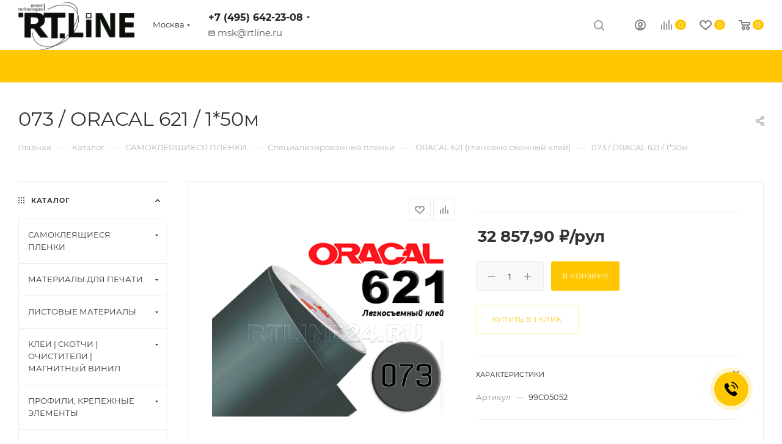

--- FILE ---
content_type: text/html; charset=UTF-8
request_url: https://rtline24.ru/catalog/073-oracal-621-1-50m/
body_size: 106563
content:
<!DOCTYPE html>
<html xmlns="http://www.w3.org/1999/xhtml" xml:lang="ru" lang="ru"  >
<head><link rel="canonical" href="https://rtline24.ru/catalog/073-oracal-621-1-50m/" />
	<title>Купить 073 / oracal 621 /  1*50м выгодно в Rtline</title>
	<meta name="viewport" content="initial-scale=1.0, width=device-width, maximum-scale=1" />
	<meta name="HandheldFriendly" content="true" />
	<meta name="yes" content="yes" />
	<meta name="apple-mobile-web-app-status-bar-style" content="black" />
	<meta name="SKYPE_TOOLBAR" content="SKYPE_TOOLBAR_PARSER_COMPATIBLE" />
	<meta http-equiv="Content-Type" content="text/html; charset=UTF-8" />
<meta name="keywords" content="073 / oracal 621 /  1*50м, самоклеящиеся пленки, оракал, пленка пвх, виниловая пленка" />
<meta name="description" content="Компания RTLINE предлагает купить  073 / oracal 621 /  1*50м по выгодной цене. У нас оптимальные условия доставки по Москве и России. Собственные склады в Москве, Брянске, Орле" />
<script data-skip-moving="true">(function(w, d, n) {var cl = "bx-core";var ht = d.documentElement;var htc = ht ? ht.className : undefined;if (htc === undefined || htc.indexOf(cl) !== -1){return;}var ua = n.userAgent;if (/(iPad;)|(iPhone;)/i.test(ua)){cl += " bx-ios";}else if (/Windows/i.test(ua)){cl += ' bx-win';}else if (/Macintosh/i.test(ua)){cl += " bx-mac";}else if (/Linux/i.test(ua) && !/Android/i.test(ua)){cl += " bx-linux";}else if (/Android/i.test(ua)){cl += " bx-android";}cl += (/(ipad|iphone|android|mobile|touch)/i.test(ua) ? " bx-touch" : " bx-no-touch");cl += w.devicePixelRatio && w.devicePixelRatio >= 2? " bx-retina": " bx-no-retina";if (/AppleWebKit/.test(ua)){cl += " bx-chrome";}else if (/Opera/.test(ua)){cl += " bx-opera";}else if (/Firefox/.test(ua)){cl += " bx-firefox";}ht.className = htc ? htc + " " + cl : cl;})(window, document, navigator);</script>

<link href="/bitrix/css/aspro.max/notice.min.css?17110469752876"  rel="stylesheet" />
<link href="/bitrix/js/ui/design-tokens/dist/ui.design-tokens.min.css?172468400923463"  rel="stylesheet" />
<link href="/bitrix/js/ui/fonts/opensans/ui.font.opensans.min.css?17110469682320"  rel="stylesheet" />
<link href="/bitrix/js/main/popup/dist/main.popup.bundle.min.css?173893148226589"  rel="stylesheet" />
<link href="/bitrix/cache/css/s1/aspro_max/page_5e1a7f533b0ac1780c5844802d2d7ea7/page_5e1a7f533b0ac1780c5844802d2d7ea7_v1.css?1763576928149717"  rel="stylesheet" />
<link href="/bitrix/cache/css/s1/aspro_max/default_b2d2550a35e0c851274e99c048d0971d/default_b2d2550a35e0c851274e99c048d0971d_v1.css?176357689353515"  rel="stylesheet" />
<link href="/bitrix/panel/main/popup.min.css?171104697520774"  rel="stylesheet" />
<link href="/bitrix/cache/css/s1/aspro_max/template_79170e5ed18b348e243fa6b7db5fe10f/template_79170e5ed18b348e243fa6b7db5fe10f_v1.css?17635768931170770"  data-template-style="true" rel="stylesheet" />


<script type="extension/settings" data-extension="currency.currency-core">{"region":"ru"}</script>


<link href="" data-skip-moving="true" rel="stylesheet">
<meta name="theme-color" content="#ffc700">
<style>:root{--theme-base-color: #ffc700;--theme-base-opacity-color: #ffc7001a;--theme-base-color-hue:47;--theme-base-color-saturation:100%;--theme-base-color-lightness:50%;}</style>
<style>html {--theme-page-width: 1348px;--theme-page-width-padding: 32px}</style>
<link href="/local/templates/aspro_max/css/print.min.css?171104698121745" data-template-style="true" rel="stylesheet" media="print">
					<script data-skip-moving="true" src="/bitrix/js/main/jquery/jquery-2.2.4.min.js"></script>
					<script data-skip-moving="true" src="/local/templates/aspro_max/js/speed.min.js?=1711046981"></script>
<link rel="shortcut icon" href="/favicon.png" type="image/png" />
<link rel="apple-touch-icon" sizes="180x180" href="/upload/CMax/b77/pbkv5zyglxihgp6rgb6f20x1oevffl56.jpg" />
<link rel="alternate" media="only screen and (max-width: 640px)" href="https://rtline24.ru/catalog/073-oracal-621-1-50m/"/>
<meta property="og:description" content="Компания RTLINE предлагает купить  073 / oracal 621 /  1*50м по выгодной цене. У нас оптимальные условия доставки по Москве и России. Собственные склады в Москве, Брянске, Орле" />
<meta property="og:image" content="https://rtline24.ru:443/upload/iblock/591/za1wr03ifd1w2tk386rdnjufabjvufau.png" />
<link rel="image_src" href="https://rtline24.ru:443/upload/iblock/591/za1wr03ifd1w2tk386rdnjufabjvufau.png"  />
<meta property="og:title" content="Купить 073 / oracal 621 /  1*50м выгодно в Rtline" />
<meta property="og:type" content="website" />
<meta property="og:url" content="https://rtline24.ru:443/catalog/073-oracal-621-1-50m/" />
<script src="/local/templates/aspro_max/js/fetch/bottom_panel.js" data-skip-moving="true" defer=""></script>

			        </head>
<body class=" site_s1  fill_bg_n catalog-delayed-btn-Y theme-light" id="main" data-site="/">
		
	<div id="panel"></div>
	
				<!--'start_frame_cache_basketitems-component-block'-->												<div id="ajax_basket"></div>
					<!--'end_frame_cache_basketitems-component-block'-->								<div class="cd-modal-bg"></div>
		<script data-skip-moving="true">var solutionName = 'arMaxOptions';</script>
		<script src="/local/templates/aspro_max/js/setTheme.php?site_id=s1&site_dir=/" data-skip-moving="true"></script>
				<div class="wrapper1  header_bgcolored long_header colored_header with_left_block  catalog_page basket_normal basket_fill_WHITE side_LEFT block_side_NORMAL catalog_icons_N banner_auto  mheader-v1 header-v1 header-font-lower_N regions_Y title_position_LEFT fill_ footer-v1 front-vindex1 mfixed_Y mfixed_view_always title-v3 lazy_N with_phones compact-catalog dark-hover-overlay normal-catalog-img landing-normal big-banners-mobile-slider bottom-icons-panel-N compact-breadcrumbs-N catalog-delayed-btn-Y  ">

<div class="mega_fixed_menu scrollblock">
	<div class="maxwidth-theme">
		<svg class="svg svg-close" width="14" height="14" viewBox="0 0 14 14">
		  <path data-name="Rounded Rectangle 568 copy 16" d="M1009.4,953l5.32,5.315a0.987,0.987,0,0,1,0,1.4,1,1,0,0,1-1.41,0L1008,954.4l-5.32,5.315a0.991,0.991,0,0,1-1.4-1.4L1006.6,953l-5.32-5.315a0.991,0.991,0,0,1,1.4-1.4l5.32,5.315,5.31-5.315a1,1,0,0,1,1.41,0,0.987,0.987,0,0,1,0,1.4Z" transform="translate(-1001 -946)"></path>
		</svg>
		<i class="svg svg-close mask arrow"></i>
		<div class="row">
			<div class="col-md-9">
				<div class="left_menu_block">
					<div class="logo_block flexbox flexbox--row align-items-normal">
						<div class="logo">
							<a href="/"><img src="/upload/CMax/834/7jqagc4zipjpj8fv1q4sujwp6i8p2xib.png" alt="Материалы для наружной рекламы I интернет магазин RTLINE" title="Материалы для наружной рекламы I интернет магазин RTLINE" data-src="" /></a>						</div>
						<div class="top-description addr">
							Поставщик материалов для рекламы и строительства						</div>
					</div>
					<div class="search_block">
						<div class="search_wrap">
							<div class="search-block">
												<div class="search-wrapper">
				<div id="title-search_mega_menu">
					<form action="/catalog/" class="search">
						<div class="search-input-div">
							<input class="search-input" id="title-search-input_mega_menu" type="text" name="q" value="" placeholder="Поиск" size="20" maxlength="50" autocomplete="off" />
						</div>
						<div class="search-button-div">
							<button class="btn btn-search" type="submit" name="s" value="Найти"><i class="svg inline  svg-inline-search2" aria-hidden="true" ><svg class="" width="17" height="17" viewBox="0 0 17 17" aria-hidden="true"><path class="cls-1" d="M16.709,16.719a1,1,0,0,1-1.412,0l-3.256-3.287A7.475,7.475,0,1,1,15,7.5a7.433,7.433,0,0,1-1.549,4.518l3.258,3.289A1,1,0,0,1,16.709,16.719ZM7.5,2A5.5,5.5,0,1,0,13,7.5,5.5,5.5,0,0,0,7.5,2Z"></path></svg></i></button>
							<span class="close-block inline-search-hide"><span class="svg svg-close close-icons"></span></span>
						</div>
					</form>
				</div>
			</div>
								</div>
						</div>
					</div>
										<!-- noindex -->

	<div class="burger_menu_wrapper">
		
			<div class="top_link_wrapper">
				<div class="menu-item dropdown catalog wide_menu  active">
					<div class="wrap">
						<a class="dropdown-toggle" href="/catalog/">
							<div class="link-title color-theme-hover">
																	<i class="svg inline  svg-inline-icon_catalog" aria-hidden="true" ><svg xmlns="http://www.w3.org/2000/svg" width="10" height="10" viewBox="0 0 10 10"><path  data-name="Rounded Rectangle 969 copy 7" class="cls-1" d="M644,76a1,1,0,1,1-1,1A1,1,0,0,1,644,76Zm4,0a1,1,0,1,1-1,1A1,1,0,0,1,648,76Zm4,0a1,1,0,1,1-1,1A1,1,0,0,1,652,76Zm-8,4a1,1,0,1,1-1,1A1,1,0,0,1,644,80Zm4,0a1,1,0,1,1-1,1A1,1,0,0,1,648,80Zm4,0a1,1,0,1,1-1,1A1,1,0,0,1,652,80Zm-8,4a1,1,0,1,1-1,1A1,1,0,0,1,644,84Zm4,0a1,1,0,1,1-1,1A1,1,0,0,1,648,84Zm4,0a1,1,0,1,1-1,1A1,1,0,0,1,652,84Z" transform="translate(-643 -76)"/></svg></i>																Каталог							</div>
						</a>
													<span class="tail"></span>
							<div class="burger-dropdown-menu row">
								<div class="menu-wrapper" >
									
																														<div class="col-md-4 dropdown-submenu  has_img">
																						<a href="/catalog/samokleyashchiesya-plenki/" class="color-theme-hover" title="САМОКЛЕЯЩИЕСЯ ПЛЕНКИ">
												<span class="name option-font-bold">САМОКЛЕЯЩИЕСЯ ПЛЕНКИ</span>
											</a>
																								<div class="burger-dropdown-menu toggle_menu">
																																									<div class="menu-item  dropdown-submenu ">
															<a href="/catalog/samokleyashchiesya-plenki/populyarnye-plotternye-plenki/" title="Популярные плоттерные пленки">
																<span class="name color-theme-hover">Популярные плоттерные пленки</span>
															</a>
																															<div class="burger-dropdown-menu with_padding">
																																			<div class="menu-item ">
																			<a href="/catalog/samokleyashchiesya-plenki/populyarnye-plotternye-plenki/oracal-641-myagkaya-pvkh-plenka/" title="ORACAL 641 (мягкая пвх пленка)">
																				<span class="name color-theme-hover">ORACAL 641 (мягкая пвх пленка)</span>
																			</a>
																		</div>
																																			<div class="menu-item ">
																			<a href="/catalog/samokleyashchiesya-plenki/populyarnye-plotternye-plenki/oracal-352-metalizirovannaya-plenka/" title="ORACAL 352 (метализированная пленка)">
																				<span class="name color-theme-hover">ORACAL 352 (метализированная пленка)</span>
																			</a>
																		</div>
																																			<div class="menu-item ">
																			<a href="/catalog/samokleyashchiesya-plenki/populyarnye-plotternye-plenki/oracal-8500-translyustsentnaya-plenka/" title="ORACAL 8500 (транслюсцентная пленка)">
																				<span class="name color-theme-hover">ORACAL 8500 (транслюсцентная пленка)</span>
																			</a>
																		</div>
																																			<div class="menu-item ">
																			<a href="/catalog/samokleyashchiesya-plenki/populyarnye-plotternye-plenki/foletti-myagkaya-pvkh-plenka/" title="Foletti мягкая пвх пленка">
																				<span class="name color-theme-hover">Foletti мягкая пвх пленка</span>
																			</a>
																		</div>
																																	</div>
																													</div>
																																									<div class="menu-item   ">
															<a href="/catalog/samokleyashchiesya-plenki/montazhnye-plenki/" title="Монтажные пленки">
																<span class="name color-theme-hover">Монтажные пленки</span>
															</a>
																													</div>
																																									<div class="menu-item  dropdown-submenu ">
															<a href="/catalog/samokleyashchiesya-plenki/translyustsentnye-plenki/" title="Транслюсцентные пленки">
																<span class="name color-theme-hover">Транслюсцентные пленки</span>
															</a>
																															<div class="burger-dropdown-menu with_padding">
																																			<div class="menu-item ">
																			<a href="/catalog/samokleyashchiesya-plenki/translyustsentnye-plenki/oracal-8800-litaya-translyustsentnaya-plenka/" title="ORACAL 8800 (литая транслюсцентная пленка)">
																				<span class="name color-theme-hover">ORACAL 8800 (литая транслюсцентная пленка)</span>
																			</a>
																		</div>
																																			<div class="menu-item ">
																			<a href="/catalog/samokleyashchiesya-plenki/translyustsentnye-plenki/oracal-8500-litaya-translyustsentnaya-plenka/" title="ORACAL 8500 (литая транслюсцентная пленка)">
																				<span class="name color-theme-hover">ORACAL 8500 (литая транслюсцентная пленка)</span>
																			</a>
																		</div>
																																	</div>
																													</div>
																																									<div class="menu-item  dropdown-submenu ">
															<a href="/catalog/samokleyashchiesya-plenki/spetsializirovannye-plenki/" title="Специализированные пленки">
																<span class="name color-theme-hover">Специализированные пленки</span>
															</a>
																															<div class="burger-dropdown-menu with_padding">
																																			<div class="menu-item ">
																			<a href="/catalog/samokleyashchiesya-plenki/spetsializirovannye-plenki/oracal-451-plenka-dlya-naneseniya-na-banner/" title="ORACAL 451 (пленка для нанесения на баннер)">
																				<span class="name color-theme-hover">ORACAL 451 (пленка для нанесения на баннер)</span>
																			</a>
																		</div>
																																			<div class="menu-item ">
																			<a href="/catalog/samokleyashchiesya-plenki/spetsializirovannye-plenki/oracal-8870-litaya-svetoblokiruyushchaya-plenka/" title="ORACAL 8870 (литая светоблокирующая пленка)">
																				<span class="name color-theme-hover">ORACAL 8870 (литая светоблокирующая пленка)</span>
																			</a>
																		</div>
																																			<div class="menu-item ">
																			<a href="/catalog/samokleyashchiesya-plenki/spetsializirovannye-plenki/oracal-621-glyanevye-semnyy-kley/" title="ORACAL 621 (гляневые съемный клей)">
																				<span class="name color-theme-hover">ORACAL 621 (гляневые съемный клей)</span>
																			</a>
																		</div>
																																			<div class="menu-item ">
																			<a href="/catalog/samokleyashchiesya-plenki/spetsializirovannye-plenki/oracal-631-antiblikovaya-matovoya/" title="ORACAL 631 (антибликовая матовоя)">
																				<span class="name color-theme-hover">ORACAL 631 (антибликовая матовоя)</span>
																			</a>
																		</div>
																																			<div class="menu-item ">
																			<a href="/catalog/samokleyashchiesya-plenki/spetsializirovannye-plenki/oracal-638-dlya-nastennoy-grafiki-sverkhplastichnaya/" title="ORACAL 638 (для настенной графики сверхпластичная)">
																				<span class="name color-theme-hover">ORACAL 638 (для настенной графики сверхпластичная)</span>
																			</a>
																		</div>
																																			<div class="menu-item ">
																			<a href="/catalog/samokleyashchiesya-plenki/spetsializirovannye-plenki/oracal-820-plombirovochnaya/" title="ORACAL 820 (пломбировочная)">
																				<span class="name color-theme-hover">ORACAL 820 (пломбировочная)</span>
																			</a>
																		</div>
																																	</div>
																													</div>
																																									<div class="menu-item   ">
															<a href="/catalog/samokleyashchiesya-plenki/veery-raskladki/" title="Вееры / Раскладки">
																<span class="name color-theme-hover">Вееры / Раскладки</span>
															</a>
																													</div>
																																									<div class="menu-item  dropdown-submenu ">
															<a href="/catalog/samokleyashchiesya-plenki/avtomobilnye-plenki/" title="Автомобильные пленки">
																<span class="name color-theme-hover">Автомобильные пленки</span>
															</a>
																															<div class="burger-dropdown-menu with_padding">
																																			<div class="menu-item ">
																			<a href="/catalog/samokleyashchiesya-plenki/avtomobilnye-plenki/oracal-751-c-vysokoef-litaya-plenka-7-8-let/" title="ORACAL 751 C | Высокоэф. литая пленка. 7-8 лет">
																				<span class="name color-theme-hover">ORACAL 751 C | Высокоэф. литая пленка. 7-8 лет</span>
																			</a>
																		</div>
																																			<div class="menu-item ">
																			<a href="/catalog/samokleyashchiesya-plenki/avtomobilnye-plenki/antigraviynye-poliuritanovye-plenki/" title="Антигравийные полиуритановые пленки">
																				<span class="name color-theme-hover">Антигравийные полиуритановые пленки</span>
																			</a>
																		</div>
																																			<div class="menu-item ">
																			<a href="/catalog/samokleyashchiesya-plenki/avtomobilnye-plenki/oracal-551-vysokoeffektivnaya-pvkh-plenka-5-7-let/" title="ORACAL 551 | Высокоэффективная пвх пленка. 5-7 лет">
																				<span class="name color-theme-hover">ORACAL 551 | Высокоэффективная пвх пленка. 5-7 лет</span>
																			</a>
																		</div>
																																			<div class="menu-item ">
																			<a href="/catalog/samokleyashchiesya-plenki/avtomobilnye-plenki/oracal-970-ra-avtomobilnaya-s-mikrokanalami/" title="ORACAL 970 RA | Автомобильная с микроканалами">
																				<span class="name color-theme-hover">ORACAL 970 RA | Автомобильная с микроканалами</span>
																			</a>
																		</div>
																																			<div class="menu-item ">
																			<a href="/catalog/samokleyashchiesya-plenki/avtomobilnye-plenki/oracal-951-litaya-premium-8-10-let/" title="ORACAL 951 | Литая премиум 8-10 лет">
																				<span class="name color-theme-hover">ORACAL 951 | Литая премиум 8-10 лет</span>
																			</a>
																		</div>
																																			<div class="menu-item ">
																			<a href="/catalog/samokleyashchiesya-plenki/avtomobilnye-plenki/oracal-975-975ra-3d-avtomobil-teksturnaya-plenka/" title="ORACAL 975/975RA | 3D автомобил. текстурная пленка">
																				<span class="name color-theme-hover">ORACAL 975/975RA | 3D автомобил. текстурная пленка</span>
																			</a>
																		</div>
																																	</div>
																													</div>
																																									<div class="menu-item  dropdown-submenu ">
															<a href="/catalog/samokleyashchiesya-plenki/dlya-dekorirovaniya-stekla-vitrazhnye/" title="Для декорирования стекла. Витражные">
																<span class="name color-theme-hover">Для декорирования стекла. Витражные</span>
															</a>
																															<div class="burger-dropdown-menu with_padding">
																																			<div class="menu-item ">
																			<a href="/catalog/samokleyashchiesya-plenki/dlya-dekorirovaniya-stekla-vitrazhnye/oracal-8300-vitrazhnaya-plenka/" title="ORACAL 8300 (витражная пленка)">
																				<span class="name color-theme-hover">ORACAL 8300 (витражная пленка)</span>
																			</a>
																		</div>
																																			<div class="menu-item ">
																			<a href="/catalog/samokleyashchiesya-plenki/dlya-dekorirovaniya-stekla-vitrazhnye/oracal-8710-imitiruet-sherokhovatoe-steklo/" title="ORACAL 8710  (имитирует шероховатое стекло)">
																				<span class="name color-theme-hover">ORACAL 8710  (имитирует шероховатое стекло)</span>
																			</a>
																		</div>
																																			<div class="menu-item ">
																			<a href="/catalog/samokleyashchiesya-plenki/dlya-dekorirovaniya-stekla-vitrazhnye/oracal-8510-zolot-i-serebr-effekt-izmorozi/" title="ORACAL 8510  (золот и серебр эффект изморози)">
																				<span class="name color-theme-hover">ORACAL 8510  (золот и серебр эффект изморози)</span>
																			</a>
																		</div>
																																			<div class="menu-item ">
																			<a href="/catalog/samokleyashchiesya-plenki/dlya-dekorirovaniya-stekla-vitrazhnye/oracal-8510-ra-effekt-izmorozi-s-mikrokanalam/" title="ORACAL 8510 RA ( эффект изморози/ с микроканалам)">
																				<span class="name color-theme-hover">ORACAL 8510 RA ( эффект изморози/ с микроканалам)</span>
																			</a>
																		</div>
																																			<div class="menu-item ">
																			<a href="/catalog/samokleyashchiesya-plenki/dlya-dekorirovaniya-stekla-vitrazhnye/oracal-8530-effekt-izmorozi-snimaemyy-kley/" title="ORACAL 8530  (эффект изморози снимаемый клей)">
																				<span class="name color-theme-hover">ORACAL 8530  (эффект изморози снимаемый клей)</span>
																			</a>
																		</div>
																																			<div class="menu-item ">
																			<a href="/catalog/samokleyashchiesya-plenki/dlya-dekorirovaniya-stekla-vitrazhnye/oracal-8810-litaya-imitiruet-sherokhovatoe-steklo/" title="ORACAL 8810  (литая имитирует шероховатое стекло)">
																				<span class="name color-theme-hover">ORACAL 8810  (литая имитирует шероховатое стекло)</span>
																			</a>
																		</div>
																																			<div class="menu-item ">
																			<a href="/catalog/samokleyashchiesya-plenki/dlya-dekorirovaniya-stekla-vitrazhnye/ritrama-vitrazhnye-plenki/" title="RITRAMA (витражные пленки)">
																				<span class="name color-theme-hover">RITRAMA (витражные пленки)</span>
																			</a>
																		</div>
																																			<div class="menu-item ">
																			<a href="/catalog/samokleyashchiesya-plenki/dlya-dekorirovaniya-stekla-vitrazhnye/udaroprochnye-broniruyushchie-plyenki/" title="Ударопрочные (бронирующие) плёнки">
																				<span class="name color-theme-hover">Ударопрочные (бронирующие) плёнки</span>
																			</a>
																		</div>
																																	</div>
																													</div>
																																									<div class="menu-item  dropdown-submenu ">
															<a href="/catalog/samokleyashchiesya-plenki/svetootrazhayushchie-plenki/" title="Светоотражающие пленки">
																<span class="name color-theme-hover">Светоотражающие пленки</span>
															</a>
																															<div class="burger-dropdown-menu with_padding">
																																			<div class="menu-item ">
																			<a href="/catalog/samokleyashchiesya-plenki/svetootrazhayushchie-plenki/3100-plenki-svetootrazhayushchie/" title="3100 (пленки светоотражающие)">
																				<span class="name color-theme-hover">3100 (пленки светоотражающие)</span>
																			</a>
																		</div>
																																			<div class="menu-item ">
																			<a href="/catalog/samokleyashchiesya-plenki/svetootrazhayushchie-plenki/vl-3300-plenki-svetootrazhayushchie-dlya-pechati/" title="VL 3300 (пленки светоотражающие для печати)">
																				<span class="name color-theme-hover">VL 3300 (пленки светоотражающие для печати)</span>
																			</a>
																		</div>
																																			<div class="menu-item ">
																			<a href="/catalog/samokleyashchiesya-plenki/svetootrazhayushchie-plenki/oralite-5200/" title="ORALITE 5200">
																				<span class="name color-theme-hover">ORALITE 5200</span>
																			</a>
																		</div>
																																			<div class="menu-item ">
																			<a href="/catalog/samokleyashchiesya-plenki/svetootrazhayushchie-plenki/oralite-5400/" title="ORALITE 5400">
																				<span class="name color-theme-hover">ORALITE 5400</span>
																			</a>
																		</div>
																																			<div class="menu-item ">
																			<a href="/catalog/samokleyashchiesya-plenki/svetootrazhayushchie-plenki/oralite-5600/" title="ORALITE 5600">
																				<span class="name color-theme-hover">ORALITE 5600</span>
																			</a>
																		</div>
																																			<div class="menu-item ">
																			<a href="/catalog/samokleyashchiesya-plenki/svetootrazhayushchie-plenki/oralite-6710-prizmaticheskaya/" title="ORALITE 6710 призматическая">
																				<span class="name color-theme-hover">ORALITE 6710 призматическая</span>
																			</a>
																		</div>
																																			<div class="menu-item ">
																			<a href="/catalog/samokleyashchiesya-plenki/svetootrazhayushchie-plenki/lucentis-lcr-5000-s-markirovkoy/" title="Lucentis LCR-5000 (с маркировкой)">
																				<span class="name color-theme-hover">Lucentis LCR-5000 (с маркировкой)</span>
																			</a>
																		</div>
																																			<div class="menu-item ">
																			<a href="/catalog/samokleyashchiesya-plenki/svetootrazhayushchie-plenki/oralite-5980/" title="ORALITE 5980">
																				<span class="name color-theme-hover">ORALITE 5980</span>
																			</a>
																		</div>
																																	</div>
																													</div>
																																									<div class="menu-item   ">
															<a href="/catalog/samokleyashchiesya-plenki/plenki-matritsy-dlya-tortsevoy-podsvetki/" title="Пленки матрицы для торцевой подсветки">
																<span class="name color-theme-hover">Пленки матрицы для торцевой подсветки</span>
															</a>
																													</div>
																																									<div class="menu-item   ">
															<a href="/catalog/samokleyashchiesya-plenki/plenki-dlya-pisma-melom/" title="Пленки для письма мелом">
																<span class="name color-theme-hover">Пленки для письма мелом</span>
															</a>
																													</div>
																																									<div class="menu-item collapsed dropdown-submenu ">
															<a href="/catalog/samokleyashchiesya-plenki/flourestsentnye-plenki/" title="Флоуресцентные пленки">
																<span class="name color-theme-hover">Флоуресцентные пленки</span>
															</a>
																															<div class="burger-dropdown-menu with_padding">
																																			<div class="menu-item ">
																			<a href="/catalog/samokleyashchiesya-plenki/flourestsentnye-plenki/oracal-6510-flourestsentnaya-plenka/" title="ORACAL 6510 (флоуресцентная пленка)">
																				<span class="name color-theme-hover">ORACAL 6510 (флоуресцентная пленка)</span>
																			</a>
																		</div>
																																			<div class="menu-item ">
																			<a href="/catalog/samokleyashchiesya-plenki/flourestsentnye-plenki/oracal-7510-litaya-flourestsentnaya-plenka/" title="ORACAL 7510 (литая флоуресцентная пленка)">
																				<span class="name color-theme-hover">ORACAL 7510 (литая флоуресцентная пленка)</span>
																			</a>
																		</div>
																																	</div>
																													</div>
																																									<div class="menu-item collapsed  ">
															<a href="/catalog/samokleyashchiesya-plenki/trafaretnye-plenki-oramask/" title="Трафаретные пленки Oramask">
																<span class="name color-theme-hover">Трафаретные пленки Oramask</span>
															</a>
																													</div>
																																									<div class="menu-item collapsed  ">
															<a href="/catalog/samokleyashchiesya-plenki/svetonakopitelnye-plenki/" title="Светонакопительные пленки">
																<span class="name color-theme-hover">Светонакопительные пленки</span>
															</a>
																													</div>
																																									<div class="menu-item collapsed dropdown-submenu ">
															<a href="/catalog/samokleyashchiesya-plenki/plenki-dlya-termoperenosa/" title="Пленки для термопереноса">
																<span class="name color-theme-hover">Пленки для термопереноса</span>
															</a>
																															<div class="burger-dropdown-menu with_padding">
																																			<div class="menu-item ">
																			<a href="/catalog/samokleyashchiesya-plenki/plenki-dlya-termoperenosa/stahls-cad-cut-sportsfilm-osnovnye-tsveta/" title="Stahls  | CAD-CUT SportsFilm| Основные цвета">
																				<span class="name color-theme-hover">Stahls  | CAD-CUT SportsFilm| Основные цвета</span>
																			</a>
																		</div>
																																			<div class="menu-item ">
																			<a href="/catalog/samokleyashchiesya-plenki/plenki-dlya-termoperenosa/stahls-cad-color-dlya-solventnoy-pechati/" title="Stahls | CAD-COLOR | Для сольвентной печати">
																				<span class="name color-theme-hover">Stahls | CAD-COLOR | Для сольвентной печати</span>
																			</a>
																		</div>
																																			<div class="menu-item ">
																			<a href="/catalog/samokleyashchiesya-plenki/plenki-dlya-termoperenosa/stahls-cad-cut-effect-effekt-gologrammy/" title="Stahls | CAD-CUT Effect | Эффект голограммы">
																				<span class="name color-theme-hover">Stahls | CAD-CUT Effect | Эффект голограммы</span>
																			</a>
																		</div>
																																			<div class="menu-item ">
																			<a href="/catalog/samokleyashchiesya-plenki/plenki-dlya-termoperenosa/stahls-cad-cut-premium-plus-sublistop/" title="Stahls | CAD-CUT Premium Plus Sublistop">
																				<span class="name color-theme-hover">Stahls | CAD-CUT Premium Plus Sublistop</span>
																			</a>
																		</div>
																																			<div class="menu-item ">
																			<a href="/catalog/samokleyashchiesya-plenki/plenki-dlya-termoperenosa/stahls-cad-cut-reflective-cvetootrazhayushchaya/" title="Stahls | CAD-CUT Reflective | Cветоотражающая">
																				<span class="name color-theme-hover">Stahls | CAD-CUT Reflective | Cветоотражающая</span>
																			</a>
																		</div>
																																			<div class="menu-item ">
																			<a href="/catalog/samokleyashchiesya-plenki/plenki-dlya-termoperenosa/stahls-cad-cut-silicone-3d-effekt/" title="Stahls | CAD-CUT Silicone | 3D эффект">
																				<span class="name color-theme-hover">Stahls | CAD-CUT Silicone | 3D эффект</span>
																			</a>
																		</div>
																																			<div class="menu-item ">
																			<a href="/catalog/samokleyashchiesya-plenki/plenki-dlya-termoperenosa/stahls-cad-cut-sportsfilm-fluorestsentnye/" title="Stahls | CAD-CUT SportsFilm | Флуоресцентные">
																				<span class="name color-theme-hover">Stahls | CAD-CUT SportsFilm | Флуоресцентные</span>
																			</a>
																		</div>
																																	</div>
																													</div>
																																									<div class="menu-item collapsed dropdown-submenu ">
															<a href="/catalog/samokleyashchiesya-plenki/laminatsionnye-plenki/" title="Ламинационные пленки">
																<span class="name color-theme-hover">Ламинационные пленки</span>
															</a>
																															<div class="burger-dropdown-menu with_padding">
																																			<div class="menu-item ">
																			<a href="/catalog/samokleyashchiesya-plenki/laminatsionnye-plenki/sav-plyenka-dlya-laminatsii/" title="Плёнка для ламинации SAV">
																				<span class="name color-theme-hover">Плёнка для ламинации SAV</span>
																			</a>
																		</div>
																																			<div class="menu-item ">
																			<a href="/catalog/samokleyashchiesya-plenki/laminatsionnye-plenki/oraguard-200/" title="Oraguard 200">
																				<span class="name color-theme-hover">Oraguard 200</span>
																			</a>
																		</div>
																																			<div class="menu-item ">
																			<a href="/catalog/samokleyashchiesya-plenki/laminatsionnye-plenki/oraguard-210-dlya-orajet-3640/" title="Oraguard 210 (для Orajet 3640)">
																				<span class="name color-theme-hover">Oraguard 210 (для Orajet 3640)</span>
																			</a>
																		</div>
																																			<div class="menu-item ">
																			<a href="/catalog/samokleyashchiesya-plenki/laminatsionnye-plenki/oraguard-215-dlya-orajet-3551/" title="Oraguard 215  (для Orajet 3551)">
																				<span class="name color-theme-hover">Oraguard 215  (для Orajet 3551)</span>
																			</a>
																		</div>
																																			<div class="menu-item ">
																			<a href="/catalog/samokleyashchiesya-plenki/laminatsionnye-plenki/oraguard-250-as-napolnye-antiskolzyashchie-r10/" title="Oraguard 250 AS (напольные антискользящие R10)">
																				<span class="name color-theme-hover">Oraguard 250 AS (напольные антискользящие R10)</span>
																			</a>
																		</div>
																																			<div class="menu-item ">
																			<a href="/catalog/samokleyashchiesya-plenki/laminatsionnye-plenki/oraguard-255-as-napolnye-antiskolzyashchie-r10/" title="Oraguard 255 AS  (напольные антискользящие R10)">
																				<span class="name color-theme-hover">Oraguard 255 AS  (напольные антискользящие R10)</span>
																			</a>
																		</div>
																																			<div class="menu-item ">
																			<a href="/catalog/samokleyashchiesya-plenki/laminatsionnye-plenki/oraguard-270-antigraviynaya-dlya-far/" title="Oraguard 270 (антигравийная / для фар)">
																				<span class="name color-theme-hover">Oraguard 270 (антигравийная / для фар)</span>
																			</a>
																		</div>
																																			<div class="menu-item ">
																			<a href="/catalog/samokleyashchiesya-plenki/laminatsionnye-plenki/oraguard-290-dlya-orajet-3951/" title="Oraguard 290  (для Orajet 3951)">
																				<span class="name color-theme-hover">Oraguard 290  (для Orajet 3951)</span>
																			</a>
																		</div>
																																			<div class="menu-item ">
																			<a href="/catalog/samokleyashchiesya-plenki/laminatsionnye-plenki/oraguard-293-plastichnaya-avto/" title="Oraguard 293 (пластичная / авто)">
																				<span class="name color-theme-hover">Oraguard 293 (пластичная / авто)</span>
																			</a>
																		</div>
																																			<div class="menu-item ">
																			<a href="/catalog/samokleyashchiesya-plenki/laminatsionnye-plenki/oraguard-297-dlya-perforirovannykh-plenok/" title="Oraguard 297 (для перфорированных пленок)">
																				<span class="name color-theme-hover">Oraguard 297 (для перфорированных пленок)</span>
																			</a>
																		</div>
																																			<div class="menu-item ">
																			<a href="/catalog/samokleyashchiesya-plenki/laminatsionnye-plenki/oraguard-372-antigrafiti/" title="Oraguard 372 (антиграфити)">
																				<span class="name color-theme-hover">Oraguard 372 (антиграфити)</span>
																			</a>
																		</div>
																																			<div class="menu-item ">
																			<a href="/catalog/samokleyashchiesya-plenki/laminatsionnye-plenki/sav-dlya-napolnoy-laminatsii/" title="пленка для  напольной ламинации Lamilama">
																				<span class="name color-theme-hover">пленка для  напольной ламинации Lamilama</span>
																			</a>
																		</div>
																																			<div class="menu-item ">
																			<a href="/catalog/samokleyashchiesya-plenki/laminatsionnye-plenki/new-plenka-dlya-laminatsii/" title="Пленка для ламинации печати Китай">
																				<span class="name color-theme-hover">Пленка для ламинации печати Китай</span>
																			</a>
																		</div>
																																	</div>
																													</div>
																									</div>
																					</div>
									
																														<div class="col-md-4 dropdown-submenu  has_img">
																						<a href="/catalog/materialy-dlya-pechati/" class="color-theme-hover" title="МАТЕРИАЛЫ ДЛЯ ПЕЧАТИ">
												<span class="name option-font-bold">МАТЕРИАЛЫ ДЛЯ ПЕЧАТИ</span>
											</a>
																								<div class="burger-dropdown-menu toggle_menu">
																																									<div class="menu-item  dropdown-submenu ">
															<a href="/catalog/materialy-dlya-pechati/bannernaya-tkan/" title="Баннерная ткань">
																<span class="name color-theme-hover">Баннерная ткань</span>
															</a>
																															<div class="burger-dropdown-menu with_padding">
																																			<div class="menu-item ">
																			<a href="/catalog/materialy-dlya-pechati/bannernaya-tkan/blekbek-banner/" title="Блэкбэк баннер">
																				<span class="name color-theme-hover">Блэкбэк баннер</span>
																			</a>
																		</div>
																																			<div class="menu-item ">
																			<a href="/catalog/materialy-dlya-pechati/bannernaya-tkan/frontlit-banner/" title="Фронтлит баннер">
																				<span class="name color-theme-hover">Фронтлит баннер</span>
																			</a>
																		</div>
																																			<div class="menu-item ">
																			<a href="/catalog/materialy-dlya-pechati/bannernaya-tkan/litoy-banner/" title="Литой баннер">
																				<span class="name color-theme-hover">Литой баннер</span>
																			</a>
																		</div>
																																			<div class="menu-item ">
																			<a href="/catalog/materialy-dlya-pechati/bannernaya-tkan/setka-bannernaya/" title="Сетка баннерная">
																				<span class="name color-theme-hover">Сетка баннерная</span>
																			</a>
																		</div>
																																			<div class="menu-item ">
																			<a href="/catalog/materialy-dlya-pechati/bannernaya-tkan/translyustsentnyy-banner/" title="Транслюсцентный баннер">
																				<span class="name color-theme-hover">Транслюсцентный баннер</span>
																			</a>
																		</div>
																																			<div class="menu-item ">
																			<a href="/catalog/materialy-dlya-pechati/bannernaya-tkan/blokaut-dvukhstoronniy-banner/" title="Блокаут (двухсторонний) баннер">
																				<span class="name color-theme-hover">Блокаут (двухсторонний) баннер</span>
																			</a>
																		</div>
																																	</div>
																													</div>
																																									<div class="menu-item  dropdown-submenu ">
															<a href="/catalog/materialy-dlya-pechati/plenki-dlya-pechati/" title="Пленки для печати">
																<span class="name color-theme-hover">Пленки для печати</span>
															</a>
																															<div class="burger-dropdown-menu with_padding">
																																			<div class="menu-item ">
																			<a href="/catalog/materialy-dlya-pechati/plenki-dlya-pechati/orajet-plenka-dlya-tsifrovoy-pechati/" title="ORAJET - пленка для цифровой печати">
																				<span class="name color-theme-hover">ORAJET - пленка для цифровой печати</span>
																			</a>
																		</div>
																																			<div class="menu-item ">
																			<a href="/catalog/materialy-dlya-pechati/plenki-dlya-pechati/allesti-plenka-dlya-pechati/" title="Allesti - пленка для печати">
																				<span class="name color-theme-hover">Allesti - пленка для печати</span>
																			</a>
																		</div>
																																			<div class="menu-item ">
																			<a href="/catalog/materialy-dlya-pechati/plenki-dlya-pechati/plenka-dlya-tsifrovoy-pechati/" title="Пленка для цифровой печати">
																				<span class="name color-theme-hover">Пленка для цифровой печати</span>
																			</a>
																		</div>
																																			<div class="menu-item ">
																			<a href="/catalog/materialy-dlya-pechati/plenki-dlya-pechati/plenka-dlya-pechati-s-chernym-kleevym-sloem/" title="Пленка для печати с черным клеевым слоем">
																				<span class="name color-theme-hover">Пленка для печати с черным клеевым слоем</span>
																			</a>
																		</div>
																																			<div class="menu-item ">
																			<a href="/catalog/materialy-dlya-pechati/plenki-dlya-pechati/plenka-dlya-pechati-translyutsentnaya/" title="Пленка для печати транслюцентная">
																				<span class="name color-theme-hover">Пленка для печати транслюцентная</span>
																			</a>
																		</div>
																																			<div class="menu-item ">
																			<a href="/catalog/materialy-dlya-pechati/plenki-dlya-pechati/oracal-620-dlya-ofsetnoy-pechati-snimaemyy-kley/" title="ORACAL 620 для офсетной печати (снимаемый клей)">
																				<span class="name color-theme-hover">ORACAL 620 для офсетной печати (снимаемый клей)</span>
																			</a>
																		</div>
																																			<div class="menu-item ">
																			<a href="/catalog/materialy-dlya-pechati/plenki-dlya-pechati/oracal-640-dlya-ofsetnoy-pechati/" title="ORACAL 640  для офсетной печати">
																				<span class="name color-theme-hover">ORACAL 640  для офсетной печати</span>
																			</a>
																		</div>
																																			<div class="menu-item ">
																			<a href="/catalog/materialy-dlya-pechati/plenki-dlya-pechati/ritrama/" title="RITRAMA">
																				<span class="name color-theme-hover">RITRAMA</span>
																			</a>
																		</div>
																																			<div class="menu-item ">
																			<a href="/catalog/materialy-dlya-pechati/plenki-dlya-pechati/listovaya-plenka/" title="Листовая пленка">
																				<span class="name color-theme-hover">Листовая пленка</span>
																			</a>
																		</div>
																																	</div>
																													</div>
																																									<div class="menu-item   ">
															<a href="/catalog/materialy-dlya-pechati/posternaya-bumaga/" title="Постерная бумага транслюсцентная">
																<span class="name color-theme-hover">Постерная бумага транслюсцентная</span>
															</a>
																													</div>
																																									<div class="menu-item   ">
															<a href="/catalog/materialy-dlya-pechati/posternaya-bumaga-blokaut-blyubek/" title="Постерная бумага блокаут (блюбэк)">
																<span class="name color-theme-hover">Постерная бумага блокаут (блюбэк)</span>
															</a>
																													</div>
																																									<div class="menu-item   ">
															<a href="/catalog/materialy-dlya-pechati/kholst-vybelennyy-naturalnyy-khlopok/" title="Холст натуральный, хлопок">
																<span class="name color-theme-hover">Холст натуральный, хлопок</span>
															</a>
																													</div>
																																									<div class="menu-item   ">
															<a href="/catalog/materialy-dlya-pechati/kholst-iskusstvennyy-sinteticheskiy/" title="Холст искусственный синтетический">
																<span class="name color-theme-hover">Холст искусственный синтетический</span>
															</a>
																													</div>
																																									<div class="menu-item   ">
															<a href="/catalog/materialy-dlya-pechati/fotobumaga/" title="Фотобумага">
																<span class="name color-theme-hover">Фотобумага</span>
															</a>
																													</div>
																																									<div class="menu-item   ">
															<a href="/catalog/materialy-dlya-pechati/tkani-dlya-solventnoy-pechati/" title="Ткани для сольвентной печати">
																<span class="name color-theme-hover">Ткани для сольвентной печати</span>
															</a>
																													</div>
																																									<div class="menu-item   ">
															<a href="/catalog/materialy-dlya-pechati/perforirovannye-plenki-one-way-vision/" title="Перфорированные пленки One Way Vision">
																<span class="name color-theme-hover">Перфорированные пленки One Way Vision</span>
															</a>
																													</div>
																																									<div class="menu-item   ">
															<a href="/catalog/materialy-dlya-pechati/polipropilenovaya-bumaga/" title="Полипропиленовая бумага">
																<span class="name color-theme-hover">Полипропиленовая бумага</span>
															</a>
																													</div>
																																									<div class="menu-item collapsed  ">
															<a href="/catalog/materialy-dlya-pechati/pet-plastik-dlya-stendov-roll-up/" title="ПЭТ Пластик (для стендов Roll-Up)">
																<span class="name color-theme-hover">ПЭТ Пластик (для стендов Roll-Up)</span>
															</a>
																													</div>
																																									<div class="menu-item collapsed  ">
															<a href="/catalog/materialy-dlya-pechati/plenka-pet-backlit/" title="Пленка ПЭТ Backlit">
																<span class="name color-theme-hover">Пленка ПЭТ Backlit</span>
															</a>
																													</div>
																									</div>
																					</div>
									
																														<div class="col-md-4 dropdown-submenu  has_img">
																						<a href="/catalog/listovye-materialy/" class="color-theme-hover" title="ЛИСТОВЫЕ МАТЕРИАЛЫ">
												<span class="name option-font-bold">ЛИСТОВЫЕ МАТЕРИАЛЫ</span>
											</a>
																								<div class="burger-dropdown-menu toggle_menu">
																																									<div class="menu-item  dropdown-submenu ">
															<a href="/catalog/listovye-materialy/pvkh-belyy-listovoy/" title="ПВХ вспененный листовой белый">
																<span class="name color-theme-hover">ПВХ вспененный листовой белый</span>
															</a>
																															<div class="burger-dropdown-menu with_padding">
																																			<div class="menu-item ">
																			<a href="/catalog/listovye-materialy/pvkh-belyy-listovoy/plastik-listovoy-pvkh-1-mm/" title="Пластик листовой ПВХ 1 мм">
																				<span class="name color-theme-hover">Пластик листовой ПВХ 1 мм</span>
																			</a>
																		</div>
																																			<div class="menu-item ">
																			<a href="/catalog/listovye-materialy/pvkh-belyy-listovoy/plastik-listovoy-pvkh-2-mm/" title="Пластик листовой ПВХ 2 мм">
																				<span class="name color-theme-hover">Пластик листовой ПВХ 2 мм</span>
																			</a>
																		</div>
																																			<div class="menu-item ">
																			<a href="/catalog/listovye-materialy/pvkh-belyy-listovoy/plastik-listovoy-pvkh-3-mm/" title="Пластик листовой ПВХ 3 мм">
																				<span class="name color-theme-hover">Пластик листовой ПВХ 3 мм</span>
																			</a>
																		</div>
																																			<div class="menu-item ">
																			<a href="/catalog/listovye-materialy/pvkh-belyy-listovoy/plastik-listovoy-pvkh-4-mm/" title="Пластик листовой ПВХ 4 мм">
																				<span class="name color-theme-hover">Пластик листовой ПВХ 4 мм</span>
																			</a>
																		</div>
																																			<div class="menu-item ">
																			<a href="/catalog/listovye-materialy/pvkh-belyy-listovoy/plastik-listovoy-pvkh-5-mm/" title="Пластик листовой ПВХ 5 мм">
																				<span class="name color-theme-hover">Пластик листовой ПВХ 5 мм</span>
																			</a>
																		</div>
																																			<div class="menu-item ">
																			<a href="/catalog/listovye-materialy/pvkh-belyy-listovoy/plastik-listovoy-pvkh-6-mm/" title="Пластик листовой ПВХ 6 мм">
																				<span class="name color-theme-hover">Пластик листовой ПВХ 6 мм</span>
																			</a>
																		</div>
																																			<div class="menu-item ">
																			<a href="/catalog/listovye-materialy/pvkh-belyy-listovoy/plastik-listovoy-pvkh-8-mm/" title="Пластик листовой ПВХ 8 мм">
																				<span class="name color-theme-hover">Пластик листовой ПВХ 8 мм</span>
																			</a>
																		</div>
																																			<div class="menu-item ">
																			<a href="/catalog/listovye-materialy/pvkh-belyy-listovoy/plastik-listovoy-pvkh-10-mm/" title="Пластик листовой ПВХ 10 мм">
																				<span class="name color-theme-hover">Пластик листовой ПВХ 10 мм</span>
																			</a>
																		</div>
																																			<div class="menu-item ">
																			<a href="/catalog/listovye-materialy/pvkh-belyy-listovoy/12-19-mm-tolshchina-pvkh/" title="Пластик листовой ПВХ 12-19 мм">
																				<span class="name color-theme-hover">Пластик листовой ПВХ 12-19 мм</span>
																			</a>
																		</div>
																																			<div class="menu-item ">
																			<a href="/catalog/listovye-materialy/pvkh-belyy-listovoy/pvkh-listovoy-v-razmer/" title="ПВХ листовой в размер">
																				<span class="name color-theme-hover">ПВХ листовой в размер</span>
																			</a>
																		</div>
																																	</div>
																													</div>
																																									<div class="menu-item   ">
															<a href="/catalog/listovye-materialy/akril-molochnyy-beloe-orgsteklo/" title="Акрил молочный | Белое оргстекло">
																<span class="name color-theme-hover">Акрил молочный | Белое оргстекло</span>
															</a>
																													</div>
																																									<div class="menu-item   ">
															<a href="/catalog/listovye-materialy/pet-listy/" title="ПЭТ листы">
																<span class="name color-theme-hover">ПЭТ листы</span>
															</a>
																													</div>
																																									<div class="menu-item  dropdown-submenu ">
															<a href="/catalog/listovye-materialy/orgsteklo-prozrachnye-listovye-plastiki/" title="Оргстекло |  Прозрачные листовые пластики">
																<span class="name color-theme-hover">Оргстекло |  Прозрачные листовые пластики</span>
															</a>
																															<div class="burger-dropdown-menu with_padding">
																																			<div class="menu-item ">
																			<a href="/catalog/listovye-materialy/orgsteklo-prozrachnye-listovye-plastiki/orgsteklo-1mm-1-5-mm-1-8-mm/" title="Оргстекло  1мм | 1,5 мм | 1,8 мм">
																				<span class="name color-theme-hover">Оргстекло  1мм | 1,5 мм | 1,8 мм</span>
																			</a>
																		</div>
																																			<div class="menu-item ">
																			<a href="/catalog/listovye-materialy/orgsteklo-prozrachnye-listovye-plastiki/orgsteklo-2-mm/" title="Оргстекло 2 мм">
																				<span class="name color-theme-hover">Оргстекло 2 мм</span>
																			</a>
																		</div>
																																			<div class="menu-item ">
																			<a href="/catalog/listovye-materialy/orgsteklo-prozrachnye-listovye-plastiki/orgsteklo-3-mm/" title="Оргстекло 3 мм">
																				<span class="name color-theme-hover">Оргстекло 3 мм</span>
																			</a>
																		</div>
																																			<div class="menu-item ">
																			<a href="/catalog/listovye-materialy/orgsteklo-prozrachnye-listovye-plastiki/orgsteklo-4-mm/" title="Оргстекло 4 мм">
																				<span class="name color-theme-hover">Оргстекло 4 мм</span>
																			</a>
																		</div>
																																			<div class="menu-item ">
																			<a href="/catalog/listovye-materialy/orgsteklo-prozrachnye-listovye-plastiki/orgsteklo-5-mm/" title="Оргстекло 5 мм">
																				<span class="name color-theme-hover">Оргстекло 5 мм</span>
																			</a>
																		</div>
																																			<div class="menu-item ">
																			<a href="/catalog/listovye-materialy/orgsteklo-prozrachnye-listovye-plastiki/orgsteklo-6-mm/" title="Оргстекло 6 мм">
																				<span class="name color-theme-hover">Оргстекло 6 мм</span>
																			</a>
																		</div>
																																			<div class="menu-item ">
																			<a href="/catalog/listovye-materialy/orgsteklo-prozrachnye-listovye-plastiki/orgsteklo-8-mm/" title="Оргстекло 8 мм">
																				<span class="name color-theme-hover">Оргстекло 8 мм</span>
																			</a>
																		</div>
																																			<div class="menu-item ">
																			<a href="/catalog/listovye-materialy/orgsteklo-prozrachnye-listovye-plastiki/orgsteklo-10-mm/" title="Оргстекло 10 мм">
																				<span class="name color-theme-hover">Оргстекло 10 мм</span>
																			</a>
																		</div>
																																			<div class="menu-item ">
																			<a href="/catalog/listovye-materialy/orgsteklo-prozrachnye-listovye-plastiki/orgsteklo-12-mm-15-mm/" title="Оргстекло 12 мм | 15 мм | 20 мм">
																				<span class="name color-theme-hover">Оргстекло 12 мм | 15 мм | 20 мм</span>
																			</a>
																		</div>
																																			<div class="menu-item ">
																			<a href="/catalog/listovye-materialy/orgsteklo-prozrachnye-listovye-plastiki/orgsteklo-v-razmer/" title="Оргстекло в размер">
																				<span class="name color-theme-hover">Оргстекло в размер</span>
																			</a>
																		</div>
																																			<div class="menu-item ">
																			<a href="/catalog/listovye-materialy/orgsteklo-prozrachnye-listovye-plastiki/prozrachnyy-listovoy-polistirol-gpps/" title="Прозрачный листовой полистирол | GPPS">
																				<span class="name color-theme-hover">Прозрачный листовой полистирол | GPPS</span>
																			</a>
																		</div>
																																	</div>
																													</div>
																																									<div class="menu-item  dropdown-submenu ">
															<a href="/catalog/listovye-materialy/alyuminievye-kompozitnye-paneli/" title="Алюминиевые композитные панели">
																<span class="name color-theme-hover">Алюминиевые композитные панели</span>
															</a>
																															<div class="burger-dropdown-menu with_padding">
																																			<div class="menu-item ">
																			<a href="/catalog/listovye-materialy/alyuminievye-kompozitnye-paneli/goldstar/" title="Алюминиевые композитные панели Goldstar">
																				<span class="name color-theme-hover">Алюминиевые композитные панели Goldstar</span>
																			</a>
																		</div>
																																			<div class="menu-item ">
																			<a href="/catalog/listovye-materialy/alyuminievye-kompozitnye-paneli/kompozitnye-paneli-listy-dlinoy-6-metrov/" title="Композитные панели листы длиной 6 метров">
																				<span class="name color-theme-hover">Композитные панели листы длиной 6 метров</span>
																			</a>
																		</div>
																																			<div class="menu-item ">
																			<a href="/catalog/listovye-materialy/alyuminievye-kompozitnye-paneli/teksturnye-kompozitnye-paneli/" title="Текстурные композитные панели">
																				<span class="name color-theme-hover">Текстурные композитные панели</span>
																			</a>
																		</div>
																																			<div class="menu-item ">
																			<a href="/catalog/listovye-materialy/alyuminievye-kompozitnye-paneli/kompozit_kitay/" title="Композитные панели Китай">
																				<span class="name color-theme-hover">Композитные панели Китай</span>
																			</a>
																		</div>
																																	</div>
																													</div>
																																									<div class="menu-item  dropdown-submenu ">
															<a href="/catalog/listovye-materialy/monolitnyy-polikarbonat/" title="Монолитный поликарбонат">
																<span class="name color-theme-hover">Монолитный поликарбонат</span>
															</a>
																															<div class="burger-dropdown-menu with_padding">
																																			<div class="menu-item ">
																			<a href="/catalog/listovye-materialy/monolitnyy-polikarbonat/1-1-5-mm-tolshchina-listov/" title="Монолитный поликарбонат 1-1.5 мм">
																				<span class="name color-theme-hover">Монолитный поликарбонат 1-1.5 мм</span>
																			</a>
																		</div>
																																			<div class="menu-item ">
																			<a href="/catalog/listovye-materialy/monolitnyy-polikarbonat/2-mm-tolshchina-listov/" title="2 мм толщина листов">
																				<span class="name color-theme-hover">2 мм толщина листов</span>
																			</a>
																		</div>
																																			<div class="menu-item ">
																			<a href="/catalog/listovye-materialy/monolitnyy-polikarbonat/3-mm-tolshchina-listov/" title="3 мм толщина листов">
																				<span class="name color-theme-hover">3 мм толщина листов</span>
																			</a>
																		</div>
																																			<div class="menu-item ">
																			<a href="/catalog/listovye-materialy/monolitnyy-polikarbonat/4-mm-tolshchina-listov/" title="4 мм толщина листов">
																				<span class="name color-theme-hover">4 мм толщина листов</span>
																			</a>
																		</div>
																																			<div class="menu-item ">
																			<a href="/catalog/listovye-materialy/monolitnyy-polikarbonat/5-mm-tolshchina-listov/" title="Монолитный поликарбонат 5 мм">
																				<span class="name color-theme-hover">Монолитный поликарбонат 5 мм</span>
																			</a>
																		</div>
																																			<div class="menu-item ">
																			<a href="/catalog/listovye-materialy/monolitnyy-polikarbonat/6-mm-tolshchina-listov/" title="Монолитный поликарбонат 6 мм">
																				<span class="name color-theme-hover">Монолитный поликарбонат 6 мм</span>
																			</a>
																		</div>
																																			<div class="menu-item ">
																			<a href="/catalog/listovye-materialy/monolitnyy-polikarbonat/8-mm-tolshchina-listov/" title="Монолитный поликарбонат 8 мм">
																				<span class="name color-theme-hover">Монолитный поликарбонат 8 мм</span>
																			</a>
																		</div>
																																			<div class="menu-item ">
																			<a href="/catalog/listovye-materialy/monolitnyy-polikarbonat/10-mm-tolshchina-listov/" title="Монолитный поликарбонат 10 мм">
																				<span class="name color-theme-hover">Монолитный поликарбонат 10 мм</span>
																			</a>
																		</div>
																																			<div class="menu-item ">
																			<a href="/catalog/listovye-materialy/monolitnyy-polikarbonat/12-mm-tolshchina-listov/" title="Монолитный поликарбонат 12 мм">
																				<span class="name color-theme-hover">Монолитный поликарбонат 12 мм</span>
																			</a>
																		</div>
																																			<div class="menu-item ">
																			<a href="/catalog/listovye-materialy/monolitnyy-polikarbonat/monolitnyy-polikarbonat-v-razmer/" title="Монолитный поликарбонат в размер">
																				<span class="name color-theme-hover">Монолитный поликарбонат в размер</span>
																			</a>
																		</div>
																																	</div>
																													</div>
																																									<div class="menu-item  dropdown-submenu ">
															<a href="/catalog/listovye-materialy/tsvetnye-listovye-plastiki/" title="Цветные листовые пластики">
																<span class="name color-theme-hover">Цветные листовые пластики</span>
															</a>
																															<div class="burger-dropdown-menu with_padding">
																																			<div class="menu-item ">
																			<a href="/catalog/listovye-materialy/tsvetnye-listovye-plastiki/tsvetnoy-akril-orgsteklo/" title="Цветной акрил | оргстекло">
																				<span class="name color-theme-hover">Цветной акрил | оргстекло</span>
																			</a>
																		</div>
																																			<div class="menu-item ">
																			<a href="/catalog/listovye-materialy/tsvetnye-listovye-plastiki/tsvetnoy-udaroprochnyy-polistirol-hips/" title="Цветной ударопрочный полистирол | HIPS">
																				<span class="name color-theme-hover">Цветной ударопрочный полистирол | HIPS</span>
																			</a>
																		</div>
																																			<div class="menu-item ">
																			<a href="/catalog/listovye-materialy/tsvetnye-listovye-plastiki/zerkalnye-plastiki/" title="Зеркальные пластики">
																				<span class="name color-theme-hover">Зеркальные пластики</span>
																			</a>
																		</div>
																																			<div class="menu-item ">
																			<a href="/catalog/listovye-materialy/tsvetnye-listovye-plastiki/matovoe-orgsteklo-satin/" title="Матовое оргстекло | Сатин">
																				<span class="name color-theme-hover">Матовое оргстекло | Сатин</span>
																			</a>
																		</div>
																																			<div class="menu-item ">
																			<a href="/catalog/listovye-materialy/tsvetnye-listovye-plastiki/tsvetnoy-pvkh/" title="Цветной ПВХ">
																				<span class="name color-theme-hover">Цветной ПВХ</span>
																			</a>
																		</div>
																																	</div>
																													</div>
																																									<div class="menu-item   ">
															<a href="/catalog/listovye-materialy/pvkh-pentaprint/" title="ПВХ пентапринт">
																<span class="name color-theme-hover">ПВХ пентапринт</span>
															</a>
																													</div>
																																									<div class="menu-item   ">
															<a href="/catalog/listovye-materialy/plastik-dlya-gravirovki/" title="Пластик для гравировки">
																<span class="name color-theme-hover">Пластик для гравировки</span>
															</a>
																													</div>
																																									<div class="menu-item  dropdown-submenu ">
															<a href="/catalog/listovye-materialy/sotovyy-polikarbonat/" title="Сотовый поликарбонат">
																<span class="name color-theme-hover">Сотовый поликарбонат</span>
															</a>
																															<div class="burger-dropdown-menu with_padding">
																																			<div class="menu-item ">
																			<a href="/catalog/listovye-materialy/sotovyy-polikarbonat/4-mm-tolshchina-polikarbonata/" title="4 мм толщина поликарбоната">
																				<span class="name color-theme-hover">4 мм толщина поликарбоната</span>
																			</a>
																		</div>
																																			<div class="menu-item ">
																			<a href="/catalog/listovye-materialy/sotovyy-polikarbonat/6-mm-tolshchina-polikarbonata/" title="6 мм толщина поликарбоната">
																				<span class="name color-theme-hover">6 мм толщина поликарбоната</span>
																			</a>
																		</div>
																																			<div class="menu-item ">
																			<a href="/catalog/listovye-materialy/sotovyy-polikarbonat/8-mm-tolshchina-polikarbonata/" title="8 мм толщина поликарбоната">
																				<span class="name color-theme-hover">8 мм толщина поликарбоната</span>
																			</a>
																		</div>
																																			<div class="menu-item ">
																			<a href="/catalog/listovye-materialy/sotovyy-polikarbonat/10-mm-tolshchina-polikarbonata/" title="10 мм толщина поликарбоната">
																				<span class="name color-theme-hover">10 мм толщина поликарбоната</span>
																			</a>
																		</div>
																																			<div class="menu-item ">
																			<a href="/catalog/listovye-materialy/sotovyy-polikarbonat/16-mm-tolshchina-polikarbonata/" title="16 мм толщина поликарбоната">
																				<span class="name color-theme-hover">16 мм толщина поликарбоната</span>
																			</a>
																		</div>
																																			<div class="menu-item ">
																			<a href="/catalog/listovye-materialy/sotovyy-polikarbonat/20-mm-tolshchina-polikarbonata/" title="20 мм толщина поликарбоната">
																				<span class="name color-theme-hover">20 мм толщина поликарбоната</span>
																			</a>
																		</div>
																																			<div class="menu-item ">
																			<a href="/catalog/listovye-materialy/sotovyy-polikarbonat/25-mm-tolshchina-polikarbonata/" title="25 мм толщина поликарбоната">
																				<span class="name color-theme-hover">25 мм толщина поликарбоната</span>
																			</a>
																		</div>
																																			<div class="menu-item ">
																			<a href="/catalog/listovye-materialy/sotovyy-polikarbonat/32-mm-tolshchina-polikarbonata/" title="32 мм толщина поликарбоната">
																				<span class="name color-theme-hover">32 мм толщина поликарбоната</span>
																			</a>
																		</div>
																																	</div>
																													</div>
																																									<div class="menu-item collapsed  ">
															<a href="/catalog/listovye-materialy/polipropilen/" title="Полипропилен">
																<span class="name color-theme-hover">Полипропилен</span>
															</a>
																													</div>
																																									<div class="menu-item collapsed  ">
															<a href="/catalog/listovye-materialy/pvkh-zhestkiy-listovoy-belyy/" title="ПВХ жесткий листовой белый">
																<span class="name color-theme-hover">ПВХ жесткий листовой белый</span>
															</a>
																													</div>
																																									<div class="menu-item collapsed  ">
															<a href="/catalog/listovye-materialy/profilirovannyy-polikarbonat/" title="Профилированный поликарбонат">
																<span class="name color-theme-hover">Профилированный поликарбонат</span>
															</a>
																													</div>
																									</div>
																					</div>
									
																														<div class="col-md-4 dropdown-submenu  has_img">
																						<a href="/catalog/klei-skotchi-ochistiteli-magnitnyy-vinil/" class="color-theme-hover" title="КЛЕИ | СКОТЧИ | ОЧИСТИТЕЛИ | МАГНИТНЫЙ ВИНИЛ">
												<span class="name option-font-bold">КЛЕИ | СКОТЧИ | ОЧИСТИТЕЛИ | МАГНИТНЫЙ ВИНИЛ</span>
											</a>
																								<div class="burger-dropdown-menu toggle_menu">
																																									<div class="menu-item   ">
															<a href="/catalog/klei-skotchi-ochistiteli-magnitnyy-vinil/klei-tsianakrilatnye-sekundnye/" title="Клеи Цианакрилатные (секундные)">
																<span class="name color-theme-hover">Клеи Цианакрилатные (секундные)</span>
															</a>
																													</div>
																																									<div class="menu-item   ">
															<a href="/catalog/klei-skotchi-ochistiteli-magnitnyy-vinil/klei-germetiki-dlya-pvkh-orgstekla-bannera/" title="Клеи, герметики для ПВХ /Оргстекла/ Баннера">
																<span class="name color-theme-hover">Клеи, герметики для ПВХ /Оргстекла/ Баннера</span>
															</a>
																													</div>
																																									<div class="menu-item   ">
															<a href="/catalog/klei-skotchi-ochistiteli-magnitnyy-vinil/klei-aerozoli/" title="Клеи - Аэрозоли">
																<span class="name color-theme-hover">Клеи - Аэрозоли</span>
															</a>
																													</div>
																																									<div class="menu-item   ">
															<a href="/catalog/klei-skotchi-ochistiteli-magnitnyy-vinil/ochistiteli/" title="Очистители">
																<span class="name color-theme-hover">Очистители</span>
															</a>
																													</div>
																																									<div class="menu-item   ">
															<a href="/catalog/klei-skotchi-ochistiteli-magnitnyy-vinil/prozrachnye-dvustoronnie-kleevye-lenty/" title="Прозрачные двусторонние клеевые ленты">
																<span class="name color-theme-hover">Прозрачные двусторонние клеевые ленты</span>
															</a>
																													</div>
																																									<div class="menu-item   ">
															<a href="/catalog/klei-skotchi-ochistiteli-magnitnyy-vinil/belye-dvustoronnie-kleevye-lenty/" title="Белые двусторонние клеевые ленты">
																<span class="name color-theme-hover">Белые двусторонние клеевые ленты</span>
															</a>
																													</div>
																																									<div class="menu-item   ">
															<a href="/catalog/klei-skotchi-ochistiteli-magnitnyy-vinil/magnitnyy-vinil-ferroplenka/" title="Магнитный винил | Ферропленка">
																<span class="name color-theme-hover">Магнитный винил | Ферропленка</span>
															</a>
																													</div>
																																									<div class="menu-item   ">
															<a href="/catalog/klei-skotchi-ochistiteli-magnitnyy-vinil/vetosh/" title="Ветошь">
																<span class="name color-theme-hover">Ветошь</span>
															</a>
																													</div>
																																									<div class="menu-item   ">
															<a href="/catalog/klei-skotchi-ochistiteli-magnitnyy-vinil/upakovka/" title="Упаковка">
																<span class="name color-theme-hover">Упаковка</span>
															</a>
																													</div>
																									</div>
																					</div>
									
																														<div class="col-md-4 dropdown-submenu  has_img">
																						<a href="/catalog/profili-krepezhnye-elementy/" class="color-theme-hover" title="ПРОФИЛИ, КРЕПЕЖНЫЕ ЭЛЕМЕНТЫ">
												<span class="name option-font-bold">ПРОФИЛИ, КРЕПЕЖНЫЕ ЭЛЕМЕНТЫ</span>
											</a>
																								<div class="burger-dropdown-menu toggle_menu">
																																									<div class="menu-item  dropdown-submenu ">
															<a href="/catalog/profili-krepezhnye-elementy/bagetnye-plakatnye-profili-obshchego-naznacheniya/" title="Багетные. Плакатные. Профили общего назначения">
																<span class="name color-theme-hover">Багетные. Плакатные. Профили общего назначения</span>
															</a>
																															<div class="burger-dropdown-menu with_padding">
																																			<div class="menu-item ">
																			<a href="/catalog/profili-krepezhnye-elementy/bagetnye-plakatnye-profili-obshchego-naznacheniya/nielsen-jm-baget-rtline-profili/" title="NIELSEN / JM / BAGET RTLINE ПРОФИЛИ">
																				<span class="name color-theme-hover">NIELSEN / JM / BAGET RTLINE ПРОФИЛИ</span>
																			</a>
																		</div>
																																			<div class="menu-item ">
																			<a href="/catalog/profili-krepezhnye-elementy/bagetnye-plakatnye-profili-obshchego-naznacheniya/banerol/" title="БАНЕРОЛ">
																				<span class="name color-theme-hover">БАНЕРОЛ</span>
																			</a>
																		</div>
																																			<div class="menu-item ">
																			<a href="/catalog/profili-krepezhnye-elementy/bagetnye-plakatnye-profili-obshchego-naznacheniya/zashchelkivayushchiysya-profil/" title="ЗАЩЕЛКИВАЮЩИЙСЯ ПРОФИЛЬ">
																				<span class="name color-theme-hover">ЗАЩЕЛКИВАЮЩИЙСЯ ПРОФИЛЬ</span>
																			</a>
																		</div>
																																			<div class="menu-item ">
																			<a href="/catalog/profili-krepezhnye-elementy/bagetnye-plakatnye-profili-obshchego-naznacheniya/tekstilnye-profili/" title="ТЕКСТИЛЬНЫЕ ПРОФИЛИ">
																				<span class="name color-theme-hover">ТЕКСТИЛЬНЫЕ ПРОФИЛИ</span>
																			</a>
																		</div>
																																	</div>
																													</div>
																																									<div class="menu-item  dropdown-submenu ">
															<a href="/catalog/profili-krepezhnye-elementy/profili-dlya-svetovykh-konstruktsiy/" title="Профили для световых конструкций">
																<span class="name color-theme-hover">Профили для световых конструкций</span>
															</a>
																															<div class="burger-dropdown-menu with_padding">
																																			<div class="menu-item ">
																			<a href="/catalog/profili-krepezhnye-elementy/profili-dlya-svetovykh-konstruktsiy/als-profil/" title="ALS ПРОФИЛЬ">
																				<span class="name color-theme-hover">ALS ПРОФИЛЬ</span>
																			</a>
																		</div>
																																			<div class="menu-item ">
																			<a href="/catalog/profili-krepezhnye-elementy/profili-dlya-svetovykh-konstruktsiy/quattro-profili/" title="QUATTRO ПРОФИЛИ">
																				<span class="name color-theme-hover">QUATTRO ПРОФИЛИ</span>
																			</a>
																		</div>
																																			<div class="menu-item ">
																			<a href="/catalog/profili-krepezhnye-elementy/profili-dlya-svetovykh-konstruktsiy/alyum-profilya-dlya-svetovykh-korobov/" title="АЛЮМ. ПРОФИЛЯ ДЛЯ СВЕТОВЫХ КОРОБОВ">
																				<span class="name color-theme-hover">АЛЮМ. ПРОФИЛЯ ДЛЯ СВЕТОВЫХ КОРОБОВ</span>
																			</a>
																		</div>
																																			<div class="menu-item ">
																			<a href="/catalog/profili-krepezhnye-elementy/profili-dlya-svetovykh-konstruktsiy/elkamet/" title="ЭЛЬКАМЕТ">
																				<span class="name color-theme-hover">ЭЛЬКАМЕТ</span>
																			</a>
																		</div>
																																	</div>
																													</div>
																																									<div class="menu-item  dropdown-submenu ">
															<a href="/catalog/profili-krepezhnye-elementy/profili-dlya-polikarbonata/" title="Профили для поликарбоната">
																<span class="name color-theme-hover">Профили для поликарбоната</span>
															</a>
																															<div class="burger-dropdown-menu with_padding">
																																			<div class="menu-item ">
																			<a href="/catalog/profili-krepezhnye-elementy/profili-dlya-polikarbonata/alyuminievye-stykovochnye-profili-dlya-polikarbonata/" title="Алюминиевые стыковочные профили для поликарбоната">
																				<span class="name color-theme-hover">Алюминиевые стыковочные профили для поликарбоната</span>
																			</a>
																		</div>
																																			<div class="menu-item ">
																			<a href="/catalog/profili-krepezhnye-elementy/profili-dlya-polikarbonata/konkovye/" title="КОНЬКОВЫЕ">
																				<span class="name color-theme-hover">КОНЬКОВЫЕ</span>
																			</a>
																		</div>
																																			<div class="menu-item ">
																			<a href="/catalog/profili-krepezhnye-elementy/profili-dlya-polikarbonata/pristennye/" title="ПРИСТЕННЫЕ">
																				<span class="name color-theme-hover">ПРИСТЕННЫЕ</span>
																			</a>
																		</div>
																																			<div class="menu-item ">
																			<a href="/catalog/profili-krepezhnye-elementy/profili-dlya-polikarbonata/stykovochnye/" title="СТЫКОВОЧНЫЕ">
																				<span class="name color-theme-hover">СТЫКОВОЧНЫЕ</span>
																			</a>
																		</div>
																																			<div class="menu-item ">
																			<a href="/catalog/profili-krepezhnye-elementy/profili-dlya-polikarbonata/termoshayba/" title="ТЕРМОШАЙБА">
																				<span class="name color-theme-hover">ТЕРМОШАЙБА</span>
																			</a>
																		</div>
																																			<div class="menu-item ">
																			<a href="/catalog/profili-krepezhnye-elementy/profili-dlya-polikarbonata/tortsevye/" title="ТОРЦЕВЫЕ">
																				<span class="name color-theme-hover">ТОРЦЕВЫЕ</span>
																			</a>
																		</div>
																																			<div class="menu-item ">
																			<a href="/catalog/profili-krepezhnye-elementy/profili-dlya-polikarbonata/uglovye/" title="УГЛОВЫЕ">
																				<span class="name color-theme-hover">УГЛОВЫЕ</span>
																			</a>
																		</div>
																																			<div class="menu-item ">
																			<a href="/catalog/profili-krepezhnye-elementy/profili-dlya-polikarbonata/lenty/" title="ЛЕНТЫ">
																				<span class="name color-theme-hover">ЛЕНТЫ</span>
																			</a>
																		</div>
																																			<div class="menu-item ">
																			<a href="/catalog/profili-krepezhnye-elementy/profili-dlya-polikarbonata/profili-dlya-profilirovannogo-mpk/" title="Профили для профилированного МПК">
																				<span class="name color-theme-hover">Профили для профилированного МПК</span>
																			</a>
																		</div>
																																	</div>
																													</div>
																																									<div class="menu-item  dropdown-submenu ">
															<a href="/catalog/profili-krepezhnye-elementy/distantsionnye-derzhateli/" title="Дистанционные держатели">
																<span class="name color-theme-hover">Дистанционные держатели</span>
															</a>
																															<div class="burger-dropdown-menu with_padding">
																																			<div class="menu-item ">
																			<a href="/catalog/profili-krepezhnye-elementy/distantsionnye-derzhateli/zaglushki-dekorativnye/" title="ЗАГЛУШКИ ДЕКОРАТИВНЫЕ">
																				<span class="name color-theme-hover">ЗАГЛУШКИ ДЕКОРАТИВНЫЕ</span>
																			</a>
																		</div>
																																	</div>
																													</div>
																																									<div class="menu-item   ">
															<a href="/catalog/profili-krepezhnye-elementy/lyuversy-pruzhiny-dlya-bannera/" title="Люверсы. Пружины для баннера">
																<span class="name color-theme-hover">Люверсы. Пружины для баннера</span>
															</a>
																													</div>
																																									<div class="menu-item   ">
															<a href="/catalog/profili-krepezhnye-elementy/segment-tsifry/" title="Сегмент цифры">
																<span class="name color-theme-hover">Сегмент цифры</span>
															</a>
																													</div>
																																									<div class="menu-item   ">
															<a href="/catalog/profili-krepezhnye-elementy/tyubing/" title="Тюбинг алюминиевый">
																<span class="name color-theme-hover">Тюбинг алюминиевый</span>
															</a>
																													</div>
																									</div>
																					</div>
									
																														<div class="col-md-4 dropdown-submenu  has_img">
																						<a href="/catalog/shtendery-mobilnye-stendy/" class="color-theme-hover" title="ШТЕНДЕРЫ,  МОБИЛЬНЫЕ СТЕНДЫ">
												<span class="name option-font-bold">ШТЕНДЕРЫ,  МОБИЛЬНЫЕ СТЕНДЫ</span>
											</a>
																								<div class="burger-dropdown-menu toggle_menu">
																																									<div class="menu-item   ">
															<a href="/catalog/shtendery-mobilnye-stendy/mobilnye-stendy/" title="Мобильные стенды">
																<span class="name color-theme-hover">Мобильные стенды</span>
															</a>
																													</div>
																																									<div class="menu-item   ">
															<a href="/catalog/shtendery-mobilnye-stendy/tablichki/" title="Таблички">
																<span class="name color-theme-hover">Таблички</span>
															</a>
																													</div>
																																									<div class="menu-item   ">
															<a href="/catalog/shtendery-mobilnye-stendy/ramy-shtendera-1-2-0-6-kvadratnyy/" title="Рамы штендера 1,2*0,6 квадратный">
																<span class="name color-theme-hover">Рамы штендера 1,2*0,6 квадратный</span>
															</a>
																													</div>
																																									<div class="menu-item   ">
															<a href="/catalog/shtendery-mobilnye-stendy/ramy-shtendera-1-3-0-6-arochnyy/" title="Рамы штендера 1,3*0,6 арочный">
																<span class="name color-theme-hover">Рамы штендера 1,3*0,6 арочный</span>
															</a>
																													</div>
																																									<div class="menu-item   ">
															<a href="/catalog/shtendery-mobilnye-stendy/polya-dlya-shtenderov/" title="Поля для штендеров">
																<span class="name color-theme-hover">Поля для штендеров</span>
															</a>
																													</div>
																									</div>
																					</div>
									
																														<div class="col-md-4 dropdown-submenu  has_img">
																						<a href="/catalog/svetodiodnaya-produktsiya-svet/" class="color-theme-hover" title="СВЕТОДИОДНАЯ ПРОДУКЦИЯ/СВЕТ">
												<span class="name option-font-bold">СВЕТОДИОДНАЯ ПРОДУКЦИЯ/СВЕТ</span>
											</a>
																								<div class="burger-dropdown-menu toggle_menu">
																																									<div class="menu-item  dropdown-submenu ">
															<a href="/catalog/svetodiodnaya-produktsiya-svet/svetodiodnye-moduli/" title="Светодиодные модули">
																<span class="name color-theme-hover">Светодиодные модули</span>
															</a>
																															<div class="burger-dropdown-menu with_padding">
																																			<div class="menu-item ">
																			<a href="/catalog/svetodiodnaya-produktsiya-svet/svetodiodnye-moduli/1-diodnye/" title="1-диодные">
																				<span class="name color-theme-hover">1-диодные</span>
																			</a>
																		</div>
																																			<div class="menu-item ">
																			<a href="/catalog/svetodiodnaya-produktsiya-svet/svetodiodnye-moduli/2-diodnye/" title="2-диодные">
																				<span class="name color-theme-hover">2-диодные</span>
																			</a>
																		</div>
																																			<div class="menu-item ">
																			<a href="/catalog/svetodiodnaya-produktsiya-svet/svetodiodnye-moduli/3-diodnye/" title="3-диодные">
																				<span class="name color-theme-hover">3-диодные</span>
																			</a>
																		</div>
																																			<div class="menu-item ">
																			<a href="/catalog/svetodiodnaya-produktsiya-svet/svetodiodnye-moduli/4-diodnye/" title="4-диодные">
																				<span class="name color-theme-hover">4-диодные</span>
																			</a>
																		</div>
																																	</div>
																													</div>
																																									<div class="menu-item  dropdown-submenu ">
															<a href="/catalog/svetodiodnaya-produktsiya-svet/svetodiodnye-lenty/" title="Светодиодные ленты">
																<span class="name color-theme-hover">Светодиодные ленты</span>
															</a>
																															<div class="burger-dropdown-menu with_padding">
																																			<div class="menu-item ">
																			<a href="/catalog/svetodiodnaya-produktsiya-svet/svetodiodnye-lenty/germetichnye/" title="Герметичные">
																				<span class="name color-theme-hover">Герметичные</span>
																			</a>
																		</div>
																																			<div class="menu-item ">
																			<a href="/catalog/svetodiodnaya-produktsiya-svet/svetodiodnye-lenty/ne-germetichnye/" title="Не герметичные">
																				<span class="name color-theme-hover">Не герметичные</span>
																			</a>
																		</div>
																																	</div>
																													</div>
																																									<div class="menu-item  dropdown-submenu ">
															<a href="/catalog/svetodiodnaya-produktsiya-svet/bloki-pitaniya-dlya-svetodiodnogo-osveshcheniya/" title="Блоки питания для светодиодного освещения.">
																<span class="name color-theme-hover">Блоки питания для светодиодного освещения.</span>
															</a>
																															<div class="burger-dropdown-menu with_padding">
																																			<div class="menu-item ">
																			<a href="/catalog/svetodiodnaya-produktsiya-svet/bloki-pitaniya-dlya-svetodiodnogo-osveshcheniya/germetichnye-bloki-pitaniya-led-ip-67/" title="Герметичные блоки питания LED/ IP 67">
																				<span class="name color-theme-hover">Герметичные блоки питания LED/ IP 67</span>
																			</a>
																		</div>
																																			<div class="menu-item ">
																			<a href="/catalog/svetodiodnaya-produktsiya-svet/bloki-pitaniya-dlya-svetodiodnogo-osveshcheniya/ne-germetichnye-bloki-pitaniya-led-ip-20/" title="Не герметичные  блоки питания LED/ IP 20">
																				<span class="name color-theme-hover">Не герметичные  блоки питания LED/ IP 20</span>
																			</a>
																		</div>
																																	</div>
																													</div>
																																									<div class="menu-item  dropdown-submenu ">
															<a href="/catalog/svetodiodnaya-produktsiya-svet/prozhektory/" title="Прожекторы">
																<span class="name color-theme-hover">Прожекторы</span>
															</a>
																															<div class="burger-dropdown-menu with_padding">
																																			<div class="menu-item ">
																			<a href="/catalog/svetodiodnaya-produktsiya-svet/prozhektory/galogenovye/" title="ГАЛОГЕНОВЫЕ">
																				<span class="name color-theme-hover">ГАЛОГЕНОВЫЕ</span>
																			</a>
																		</div>
																																			<div class="menu-item ">
																			<a href="/catalog/svetodiodnaya-produktsiya-svet/prozhektory/metalogalogen/" title="МЕТАЛОГАЛОГЕН">
																				<span class="name color-theme-hover">МЕТАЛОГАЛОГЕН</span>
																			</a>
																		</div>
																																			<div class="menu-item ">
																			<a href="/catalog/svetodiodnaya-produktsiya-svet/prozhektory/svetodiodnye/" title="СВЕТОДИОДНЫЕ">
																				<span class="name color-theme-hover">СВЕТОДИОДНЫЕ</span>
																			</a>
																		</div>
																																	</div>
																													</div>
																									</div>
																					</div>
									
																														<div class="col-md-4 dropdown-submenu  has_img">
																						<a href="/catalog/instrumenty/" class="color-theme-hover" title="ИНСТРУМЕНТЫ">
												<span class="name option-font-bold">ИНСТРУМЕНТЫ</span>
											</a>
																								<div class="burger-dropdown-menu toggle_menu">
																																									<div class="menu-item   ">
															<a href="/catalog/instrumenty/instrumenty-dlya-ustanovki-lyuversov/" title="Инструменты для установки люверсов">
																<span class="name color-theme-hover">Инструменты для установки люверсов</span>
															</a>
																													</div>
																																									<div class="menu-item  dropdown-submenu ">
															<a href="/catalog/instrumenty/nozhi-i-zapchasti-dlya-plottera/" title="Ножи и запчасти для плоттера">
																<span class="name color-theme-hover">Ножи и запчасти для плоттера</span>
															</a>
																															<div class="burger-dropdown-menu with_padding">
																																			<div class="menu-item ">
																			<a href="/catalog/instrumenty/nozhi-i-zapchasti-dlya-plottera/nozhi-derzhateli-zapchasti-dlya-plotterov-roland/" title="Ножи, держатели, запчасти для плоттеров Roland">
																				<span class="name color-theme-hover">Ножи, держатели, запчасти для плоттеров Roland</span>
																			</a>
																		</div>
																																			<div class="menu-item ">
																			<a href="/catalog/instrumenty/nozhi-i-zapchasti-dlya-plottera/nozhi-graphtec/" title="Ножи Graphtec">
																				<span class="name color-theme-hover">Ножи Graphtec</span>
																			</a>
																		</div>
																																	</div>
																													</div>
																																									<div class="menu-item  dropdown-submenu ">
															<a href="/catalog/instrumenty/instrument-dlya-raboty-s-plenkami/" title="Инструмент для работы с пленками">
																<span class="name color-theme-hover">Инструмент для работы с пленками</span>
															</a>
																															<div class="burger-dropdown-menu with_padding">
																																			<div class="menu-item ">
																			<a href="/catalog/instrumenty/instrument-dlya-raboty-s-plenkami/instrumenty-dlya-vyborki-plenki/" title="Инструменты для выборки пленки">
																				<span class="name color-theme-hover">Инструменты для выборки пленки</span>
																			</a>
																		</div>
																																			<div class="menu-item ">
																			<a href="/catalog/instrumenty/instrument-dlya-raboty-s-plenkami/rakeli-pryamougolnye-universalnye/" title="Ракели прямоугольные универсальные">
																				<span class="name color-theme-hover">Ракели прямоугольные универсальные</span>
																			</a>
																		</div>
																																			<div class="menu-item ">
																			<a href="/catalog/instrumenty/instrument-dlya-raboty-s-plenkami/fetrovye-rakeli/" title="Фетровые ракели">
																				<span class="name color-theme-hover">Фетровые ракели</span>
																			</a>
																		</div>
																																			<div class="menu-item ">
																			<a href="/catalog/instrumenty/instrument-dlya-raboty-s-plenkami/shirokie-rakeli-vygonki/" title="Широкие ракели | Выгонки">
																				<span class="name color-theme-hover">Широкие ракели | Выгонки</span>
																			</a>
																		</div>
																																			<div class="menu-item ">
																			<a href="/catalog/instrumenty/instrument-dlya-raboty-s-plenkami/ergonomichnye-rakeli/" title="Эргономичные ракели">
																				<span class="name color-theme-hover">Эргономичные ракели</span>
																			</a>
																		</div>
																																			<div class="menu-item ">
																			<a href="/catalog/instrumenty/instrument-dlya-raboty-s-plenkami/nozhi-i-lezviya-olfa/" title="Ножи и лезвия Olfa">
																				<span class="name color-theme-hover">Ножи и лезвия Olfa</span>
																			</a>
																		</div>
																																			<div class="menu-item ">
																			<a href="/catalog/instrumenty/instrument-dlya-raboty-s-plenkami/prochiy-instrument-dlya-raboty-s-plenkoy/" title="Прочий инструмент для работы с пленкой">
																				<span class="name color-theme-hover">Прочий инструмент для работы с пленкой</span>
																			</a>
																		</div>
																																	</div>
																													</div>
																																									<div class="menu-item   ">
															<a href="/catalog/instrumenty/oborudovanie/" title="Оборудование">
																<span class="name color-theme-hover">Оборудование</span>
															</a>
																													</div>
																									</div>
																					</div>
									
																														<div class="col-md-4 dropdown-submenu  has_img">
																						<a href="/catalog/uslugi/" class="color-theme-hover" title="РЕЗКА">
												<span class="name option-font-bold">РЕЗКА</span>
											</a>
																								<div class="burger-dropdown-menu toggle_menu">
																																									<div class="menu-item   ">
															<a href="/catalog/uslugi/plotternaya-rezka/" title="Плоттерная резка">
																<span class="name color-theme-hover">Плоттерная резка</span>
															</a>
																													</div>
																																									<div class="menu-item  dropdown-submenu ">
															<a href="/catalog/uslugi/frezerovka-listovykh-materialov/" title="Резка и фрезеровка листовых материалов на ЧПУ">
																<span class="name color-theme-hover">Резка и фрезеровка листовых материалов на ЧПУ</span>
															</a>
																															<div class="burger-dropdown-menu with_padding">
																																			<div class="menu-item ">
																			<a href="/catalog/uslugi/frezerovka-listovykh-materialov/frezerovka-kompozita/" title="Фрезеровка композита">
																				<span class="name color-theme-hover">Фрезеровка композита</span>
																			</a>
																		</div>
																																			<div class="menu-item ">
																			<a href="/catalog/uslugi/frezerovka-listovykh-materialov/frezerovka-akrila/" title="Фрезеровка акрила">
																				<span class="name color-theme-hover">Фрезеровка акрила</span>
																			</a>
																		</div>
																																			<div class="menu-item ">
																			<a href="/catalog/uslugi/frezerovka-listovykh-materialov/frezerovka-pvkh/" title="Резка фрезеровка ПВХ">
																				<span class="name color-theme-hover">Резка фрезеровка ПВХ</span>
																			</a>
																		</div>
																																			<div class="menu-item ">
																			<a href="/catalog/uslugi/frezerovka-listovykh-materialov/frezerovka-monolitnogo-polikarbonata/" title="Резка монолитного поликарбоната">
																				<span class="name color-theme-hover">Резка монолитного поликарбоната</span>
																			</a>
																		</div>
																																			<div class="menu-item ">
																			<a href="/catalog/uslugi/frezerovka-listovykh-materialov/frezerovka-polistirol/" title="Резка полистирола">
																				<span class="name color-theme-hover">Резка полистирола</span>
																			</a>
																		</div>
																																			<div class="menu-item ">
																			<a href="/catalog/uslugi/frezerovka-listovykh-materialov/frezerovka-dsp-mdf-fanera/" title="Резка фрезеровка фанеры, ДСП, МДФ">
																				<span class="name color-theme-hover">Резка фрезеровка фанеры, ДСП, МДФ</span>
																			</a>
																		</div>
																																			<div class="menu-item ">
																			<a href="/catalog/uslugi/frezerovka-listovykh-materialov/frezerovka-pet/" title="Резка ПЭТ листов">
																				<span class="name color-theme-hover">Резка ПЭТ листов</span>
																			</a>
																		</div>
																																			<div class="menu-item ">
																			<a href="/catalog/uslugi/frezerovka-listovykh-materialov/frezerovka-orgstekla/" title="Резка оргстекла">
																				<span class="name color-theme-hover">Резка оргстекла</span>
																			</a>
																		</div>
																																	</div>
																													</div>
																																									<div class="menu-item  dropdown-submenu ">
															<a href="/catalog/uslugi/lazernaya-rezka/" title="Лазерная резка">
																<span class="name color-theme-hover">Лазерная резка</span>
															</a>
																															<div class="burger-dropdown-menu with_padding">
																																			<div class="menu-item ">
																			<a href="/catalog/uslugi/lazernaya-rezka/gravirovka/" title="Гравировка">
																				<span class="name color-theme-hover">Гравировка</span>
																			</a>
																		</div>
																																			<div class="menu-item ">
																			<a href="/catalog/uslugi/lazernaya-rezka/lazernaya-rezka-orgstekla/" title="Лазерная резка оргстекла">
																				<span class="name color-theme-hover">Лазерная резка оргстекла</span>
																			</a>
																		</div>
																																			<div class="menu-item ">
																			<a href="/catalog/uslugi/lazernaya-rezka/lazernaya-rezka-pet/" title="Лазерная резка ПЭТ">
																				<span class="name color-theme-hover">Лазерная резка ПЭТ</span>
																			</a>
																		</div>
																																			<div class="menu-item ">
																			<a href="/catalog/uslugi/lazernaya-rezka/lazernaya-rezka-mdf-fanera-brus-doska/" title="Лазерная резка МДФ / фанера / брус / доска">
																				<span class="name color-theme-hover">Лазерная резка МДФ / фанера / брус / доска</span>
																			</a>
																		</div>
																																			<div class="menu-item ">
																			<a href="/catalog/uslugi/lazernaya-rezka/lazernaya-rezka-bumagi-kartona/" title="Лазерная резка бумаги / картона">
																				<span class="name color-theme-hover">Лазерная резка бумаги / картона</span>
																			</a>
																		</div>
																																			<div class="menu-item ">
																			<a href="/catalog/uslugi/lazernaya-rezka/lazernaya-rezka-akrila/" title="Лазерная резка акрила">
																				<span class="name color-theme-hover">Лазерная резка акрила</span>
																			</a>
																		</div>
																																			<div class="menu-item ">
																			<a href="/catalog/uslugi/lazernaya-rezka/lazernaya-rezka-dvukhsloynogo-plastika/" title="Лазерная резка двухслойного пластика">
																				<span class="name color-theme-hover">Лазерная резка двухслойного пластика</span>
																			</a>
																		</div>
																																	</div>
																													</div>
																																									<div class="menu-item   ">
															<a href="/catalog/uslugi/rezka-listovogo-materiala/" title="Резка листового материала">
																<span class="name color-theme-hover">Резка листового материала</span>
															</a>
																													</div>
																									</div>
																					</div>
									
																														<div class="col-md-4   has_img">
																						<a href="/catalog/tentovaya-tkan/" class="color-theme-hover" title="ТЕНТОВАЯ ТКАНЬ">
												<span class="name option-font-bold">ТЕНТОВАЯ ТКАНЬ</span>
											</a>
																					</div>
									
																														<div class="col-md-4 dropdown-submenu  has_img">
																						<a href="/catalog/zashchitnye_ekrany_i_peregorodki_dlya_ofisov/" class="color-theme-hover" title="ЗАЩИТНЫЕ ЭКРАНЫ И ПЕРЕГОРОДКИ ДЛЯ ОФИСОВ">
												<span class="name option-font-bold">ЗАЩИТНЫЕ ЭКРАНЫ И ПЕРЕГОРОДКИ ДЛЯ ОФИСОВ</span>
											</a>
																								<div class="burger-dropdown-menu toggle_menu">
																																									<div class="menu-item   ">
															<a href="/catalog/zashchitnye_ekrany_i_peregorodki_dlya_ofisov/mobilnye-barery-iz-orgstekla/" title="Мобильные барьеры из оргстекла">
																<span class="name color-theme-hover">Мобильные барьеры из оргстекла</span>
															</a>
																													</div>
																																									<div class="menu-item  dropdown-submenu ">
															<a href="/catalog/zashchitnye_ekrany_i_peregorodki_dlya_ofisov/zashchitnye-ekrany-pod-krepezh-rtline-fix/" title="Защитные экраны под крепеж Rtline Fix">
																<span class="name color-theme-hover">Защитные экраны под крепеж Rtline Fix</span>
															</a>
																															<div class="burger-dropdown-menu with_padding">
																																			<div class="menu-item ">
																			<a href="/catalog/zashchitnye_ekrany_i_peregorodki_dlya_ofisov/zashchitnye-ekrany-pod-krepezh-rtline-fix/komplekty-zashchitnykh-ekranov-s-krepezhom-rtline-fix/" title="Комплекты защитных экранов с крепежом Rtline Fix">
																				<span class="name color-theme-hover">Комплекты защитных экранов с крепежом Rtline Fix</span>
																			</a>
																		</div>
																																			<div class="menu-item ">
																			<a href="/catalog/zashchitnye_ekrany_i_peregorodki_dlya_ofisov/zashchitnye-ekrany-pod-krepezh-rtline-fix/zashchitnye-ekrany-pod-krepezh-rtline-fix-1/" title="Защитные экраны под крепеж Rtline Fix">
																				<span class="name color-theme-hover">Защитные экраны под крепеж Rtline Fix</span>
																			</a>
																		</div>
																																			<div class="menu-item ">
																			<a href="/catalog/zashchitnye_ekrany_i_peregorodki_dlya_ofisov/zashchitnye-ekrany-pod-krepezh-rtline-fix/zashchitnye-ekrany-s-uzkim-okoshkom-pod-krepezh-rtline-fix/" title="Защитные экраны с узким окошком под крепеж Rtline Fix">
																				<span class="name color-theme-hover">Защитные экраны с узким окошком под крепеж Rtline Fix</span>
																			</a>
																		</div>
																																			<div class="menu-item ">
																			<a href="/catalog/zashchitnye_ekrany_i_peregorodki_dlya_ofisov/zashchitnye-ekrany-pod-krepezh-rtline-fix/zashchitnye-ekrany-s-shirokim-okoshkom-pod-krepezh-rtline-fix/" title="Защитные экраны с широким окошком под крепеж Rtline Fix">
																				<span class="name color-theme-hover">Защитные экраны с широким окошком под крепеж Rtline Fix</span>
																			</a>
																		</div>
																																	</div>
																													</div>
																																									<div class="menu-item  dropdown-submenu ">
															<a href="/catalog/zashchitnye_ekrany_i_peregorodki_dlya_ofisov/krepezh-rtline-fix-dlya-ustanovki-zashchitnykh-ekranov-na-stol/" title="Крепеж Rtline Fix для установки защитных экранов на стол">
																<span class="name color-theme-hover">Крепеж Rtline Fix для установки защитных экранов на стол</span>
															</a>
																															<div class="burger-dropdown-menu with_padding">
																																			<div class="menu-item ">
																			<a href="/catalog/zashchitnye_ekrany_i_peregorodki_dlya_ofisov/krepezh-rtline-fix-dlya-ustanovki-zashchitnykh-ekranov-na-stol/rasprodazha-1-1-1-1-1-1/" title="Распродажа">
																				<span class="name color-theme-hover">Распродажа</span>
																			</a>
																		</div>
																																	</div>
																													</div>
																																									<div class="menu-item   ">
															<a href="/catalog/zashchitnye_ekrany_i_peregorodki_dlya_ofisov/podvesnye-ekrany-zashchitnye-iz-orgstekla/" title="Подвесные экраны защитные из оргстекла">
																<span class="name color-theme-hover">Подвесные экраны защитные из оргстекла</span>
															</a>
																													</div>
																																									<div class="menu-item  dropdown-submenu ">
															<a href="/catalog/zashchitnye_ekrany_i_peregorodki_dlya_ofisov/zashchitnye-ekrany-dlya-stola-sistema-rtline-fix-plano/" title="Защитные экраны для стола система Rtline Fix Plano">
																<span class="name color-theme-hover">Защитные экраны для стола система Rtline Fix Plano</span>
															</a>
																															<div class="burger-dropdown-menu with_padding">
																																			<div class="menu-item ">
																			<a href="/catalog/zashchitnye_ekrany_i_peregorodki_dlya_ofisov/zashchitnye-ekrany-dlya-stola-sistema-rtline-fix-plano/gotovye-komplekty-zashchitnykh-ekranov-rtline-fix-plano-dlya-shkolnykh-stolov/" title="Готовые комплекты защитных экранов Rtline Fix Plano для школьных столов">
																				<span class="name color-theme-hover">Готовые комплекты защитных экранов Rtline Fix Plano для школьных столов</span>
																			</a>
																		</div>
																																			<div class="menu-item ">
																			<a href="/catalog/zashchitnye_ekrany_i_peregorodki_dlya_ofisov/zashchitnye-ekrany-dlya-stola-sistema-rtline-fix-plano/litsevye-paneli-zashchitnykh-ekranov-rtline-fix-plano/" title="Лицевые панели защитных экранов Rtline Fix Plano">
																				<span class="name color-theme-hover">Лицевые панели защитных экранов Rtline Fix Plano</span>
																			</a>
																		</div>
																																			<div class="menu-item ">
																			<a href="/catalog/zashchitnye_ekrany_i_peregorodki_dlya_ofisov/zashchitnye-ekrany-dlya-stola-sistema-rtline-fix-plano/bokovye-paneli-zashchitnykh-ekranov-rtline-fix-plano/" title="Боковые панели защитных экранов Rtline Fix Plano">
																				<span class="name color-theme-hover">Боковые панели защитных экранов Rtline Fix Plano</span>
																			</a>
																		</div>
																																			<div class="menu-item ">
																			<a href="/catalog/zashchitnye_ekrany_i_peregorodki_dlya_ofisov/zashchitnye-ekrany-dlya-stola-sistema-rtline-fix-plano/sistema-krepezha-zashchitnykh-ekranov-rtline-fix-plano/" title="Система крепежа защитных экранов Rtline Fix Plano">
																				<span class="name color-theme-hover">Система крепежа защитных экранов Rtline Fix Plano</span>
																			</a>
																		</div>
																																	</div>
																													</div>
																																									<div class="menu-item   ">
															<a href="/catalog/zashchitnye_ekrany_i_peregorodki_dlya_ofisov/modulnaya-sistema-zashchitnykh-ekranov-rtline-kfr-dlya-stolovykh-kafe/" title="Модульная система защитных экранов Rtline KFR для столовых, кафе">
																<span class="name color-theme-hover">Модульная система защитных экранов Rtline KFR для столовых, кафе</span>
															</a>
																													</div>
																																									<div class="menu-item   ">
															<a href="/catalog/zashchitnye_ekrany_i_peregorodki_dlya_ofisov/zashchitnye-ekrany-dlya-shkolnykh-part-kvadro/" title="Защитные экраны для школьных парт Квадро">
																<span class="name color-theme-hover">Защитные экраны для школьных парт Квадро</span>
															</a>
																													</div>
																																									<div class="menu-item   ">
															<a href="/catalog/zashchitnye_ekrany_i_peregorodki_dlya_ofisov/sredstvo-dlya-ochistki-prozrachnykh-plastikov-rtline-cl100-500/" title="Средство для очистки прозрачных пластиков RTLINE CL100.500">
																<span class="name color-theme-hover">Средство для очистки прозрачных пластиков RTLINE CL100.500</span>
															</a>
																													</div>
																																									<div class="menu-item   ">
															<a href="/catalog/zashchitnye_ekrany_i_peregorodki_dlya_ofisov/steklo-dlya-zashchitnykh-ekranov-peregorodok/" title="Стекло для защитных экранов-перегородок">
																<span class="name color-theme-hover">Стекло для защитных экранов-перегородок</span>
															</a>
																													</div>
																																									<div class="menu-item   ">
															<a href="/catalog/zashchitnye_ekrany_i_peregorodki_dlya_ofisov/ochistiteli-poverkhnostey/" title="Очистители поверхностей">
																<span class="name color-theme-hover">Очистители поверхностей</span>
															</a>
																													</div>
																																									<div class="menu-item collapsed  ">
															<a href="/catalog/zashchitnye_ekrany_i_peregorodki_dlya_ofisov/pet-listy-dlya-izgotovleniya-individualnykh-sredstv-zashchity/" title="ПЭТ листы для изготовления индивидуальных средств защиты">
																<span class="name color-theme-hover">ПЭТ листы для изготовления индивидуальных средств защиты</span>
															</a>
																													</div>
																																									<div class="menu-item collapsed dropdown-submenu ">
															<a href="/catalog/zashchitnye_ekrany_i_peregorodki_dlya_ofisov/zashchitnye-kovriki-i-nakladki/" title="Защитные коврики и накладки">
																<span class="name color-theme-hover">Защитные коврики и накладки</span>
															</a>
																															<div class="burger-dropdown-menu with_padding">
																																			<div class="menu-item ">
																			<a href="/catalog/zashchitnye_ekrany_i_peregorodki_dlya_ofisov/zashchitnye-kovriki-i-nakladki/zashchitnye-nakladki-na-pol/" title="Защитные накладки на пол">
																				<span class="name color-theme-hover">Защитные накладки на пол</span>
																			</a>
																		</div>
																																			<div class="menu-item ">
																			<a href="/catalog/zashchitnye_ekrany_i_peregorodki_dlya_ofisov/zashchitnye-kovriki-i-nakladki/zashchitnye-nakladki-na-stol/" title="Защитные накладки на стол">
																				<span class="name color-theme-hover">Защитные накладки на стол</span>
																			</a>
																		</div>
																																	</div>
																													</div>
																																									<div class="menu-item collapsed  ">
															<a href="/catalog/zashchitnye_ekrany_i_peregorodki_dlya_ofisov/prozrachnye-plastiki/" title="Прозрачные пластики">
																<span class="name color-theme-hover">Прозрачные пластики</span>
															</a>
																													</div>
																																									<div class="menu-item collapsed  ">
															<a href="/catalog/zashchitnye_ekrany_i_peregorodki_dlya_ofisov/kley-tsianakrilatnyy/" title="Клей Цианакрилатный">
																<span class="name color-theme-hover">Клей Цианакрилатный</span>
															</a>
																													</div>
																																									<div class="menu-item collapsed  ">
															<a href="/catalog/zashchitnye_ekrany_i_peregorodki_dlya_ofisov/myagkaya-khlopkovaya-tkan/" title="Мягкая хлопковая ткань">
																<span class="name color-theme-hover">Мягкая хлопковая ткань</span>
															</a>
																													</div>
																									</div>
																					</div>
									
																														<div class="col-md-4 dropdown-submenu  has_img">
																						<a href="/catalog/rasprodazha-1-1-1-1-1/" class="color-theme-hover" title="РАСПРОДАЖА">
												<span class="name option-font-bold">РАСПРОДАЖА</span>
											</a>
																								<div class="burger-dropdown-menu toggle_menu">
																																									<div class="menu-item   ">
															<a href="/catalog/rasprodazha-1-1-1-1-1/framelight-tonkie-vsetovye-koroba/" title="FRAMELIGHT тонкие всетовые короба">
																<span class="name color-theme-hover">FRAMELIGHT тонкие всетовые короба</span>
															</a>
																													</div>
																																									<div class="menu-item   ">
															<a href="/catalog/rasprodazha-1-1-1-1-1/trim/" title="TRIM">
																<span class="name color-theme-hover">TRIM</span>
															</a>
																													</div>
																																									<div class="menu-item  dropdown-submenu ">
															<a href="/catalog/rasprodazha-1-1-1-1-1/svetodiody/" title="СВЕТОДИОДЫ">
																<span class="name color-theme-hover">СВЕТОДИОДЫ</span>
															</a>
																															<div class="burger-dropdown-menu with_padding">
																																			<div class="menu-item ">
																			<a href="/catalog/rasprodazha-1-1-1-1-1/svetodiody/svetodiodnye-lineyki/" title="СВЕТОДИОДНЫЕ ЛИНЕЙКИ">
																				<span class="name color-theme-hover">СВЕТОДИОДНЫЕ ЛИНЕЙКИ</span>
																			</a>
																		</div>
																																			<div class="menu-item ">
																			<a href="/catalog/rasprodazha-1-1-1-1-1/svetodiody/rgb/" title="RGB">
																				<span class="name color-theme-hover">RGB</span>
																			</a>
																		</div>
																																	</div>
																													</div>
																																									<div class="menu-item   ">
															<a href="/catalog/rasprodazha-1-1-1-1-1/epra-1/" title="ЭПРА">
																<span class="name color-theme-hover">ЭПРА</span>
															</a>
																													</div>
																																									<div class="menu-item   ">
															<a href="/catalog/rasprodazha-1-1-1-1-1/plenka-dlya-vodnykh-chernil/" title="Пленка для водных чернил">
																<span class="name color-theme-hover">Пленка для водных чернил</span>
															</a>
																													</div>
																																									<div class="menu-item   ">
															<a href="/catalog/rasprodazha-1-1-1-1-1/kompaktnye-lampy/" title="КОМПАКТНЫЕ ЛАМПЫ">
																<span class="name color-theme-hover">КОМПАКТНЫЕ ЛАМПЫ</span>
															</a>
																													</div>
																																									<div class="menu-item   ">
															<a href="/catalog/rasprodazha-1-1-1-1-1/belt-layt/" title="Белт-Лайт">
																<span class="name color-theme-hover">Белт-Лайт</span>
															</a>
																													</div>
																																									<div class="menu-item   ">
															<a href="/catalog/rasprodazha-1-1-1-1-1/individualnye-sredstva-zashchity/" title="Индивидуальные средства защиты">
																<span class="name color-theme-hover">Индивидуальные средства защиты</span>
															</a>
																													</div>
																																									<div class="menu-item   ">
															<a href="/catalog/rasprodazha-1-1-1-1-1/begushchie-stroki-1/" title="Бегущие строки">
																<span class="name color-theme-hover">Бегущие строки</span>
															</a>
																													</div>
																																									<div class="menu-item   ">
															<a href="/catalog/rasprodazha-1-1-1-1-1/3_20_m_440_gr_br_frontlit_mat/" title="3,20 м/440 гр/BR Frontlit/мат">
																<span class="name color-theme-hover">3,20 м/440 гр/BR Frontlit/мат</span>
															</a>
																													</div>
																																									<div class="menu-item collapsed  ">
															<a href="/catalog/rasprodazha-1-1-1-1-1/penakarton_5_mm_1000_1400/" title="Пенакартон/ 5 мм/1000*1400">
																<span class="name color-theme-hover">Пенакартон/ 5 мм/1000*1400</span>
															</a>
																													</div>
																																									<div class="menu-item collapsed  ">
															<a href="/catalog/rasprodazha-1-1-1-1-1/polistirol_3mm_belyy_1400kh3000/" title="Полистирол/3мм/белый/1400х3000">
																<span class="name color-theme-hover">Полистирол/3мм/белый/1400х3000</span>
															</a>
																													</div>
																																									<div class="menu-item collapsed  ">
															<a href="/catalog/rasprodazha-1-1-1-1-1/ugolok_quattro_130mm_polukruglyy_chyernyy/" title="Уголок QUATTRO/130мм/полукруглый/чёрный">
																<span class="name color-theme-hover">Уголок QUATTRO/130мм/полукруглый/чёрный</span>
															</a>
																													</div>
																																									<div class="menu-item collapsed  ">
															<a href="/catalog/rasprodazha-1-1-1-1-1/klyammer_l_profil_3_mm_6000/" title="Кляммер L-профиль, 3 мм* 6000">
																<span class="name color-theme-hover">Кляммер L-профиль, 3 мм* 6000</span>
															</a>
																													</div>
																																									<div class="menu-item collapsed  ">
															<a href="/catalog/rasprodazha-1-1-1-1-1/stroboskop_belyy/" title="Стробоскоп белый">
																<span class="name color-theme-hover">Стробоскоп белый</span>
															</a>
																													</div>
																																									<div class="menu-item collapsed  ">
															<a href="/catalog/rasprodazha-1-1-1-1-1/y_vertikalnaya_napravlyayushchaya_6_m/" title="Y-вертикальная направляющая (6 м)">
																<span class="name color-theme-hover">Y-вертикальная направляющая (6 м)</span>
															</a>
																													</div>
																																									<div class="menu-item collapsed  ">
															<a href="/catalog/rasprodazha-1-1-1-1-1/salazka_so_shtiftom/" title="Салазка (со штифтом)">
																<span class="name color-theme-hover">Салазка (со штифтом)</span>
															</a>
																													</div>
																																									<div class="menu-item collapsed  ">
															<a href="/catalog/rasprodazha-1-1-1-1-1/orgsteklo_prozrachnoe_prism_3mm_2050kh3050/" title="Оргстекло прозрачное PRISM/ 3мм/2050х3050">
																<span class="name color-theme-hover">Оргстекло прозрачное PRISM/ 3мм/2050х3050</span>
															</a>
																													</div>
																																									<div class="menu-item collapsed  ">
															<a href="/catalog/rasprodazha-1-1-1-1-1/profil_armstrong_uglovoy_19_19mm_3m_otsink_myagk/" title="Профиль &quot;Армстронг&quot;/угловой/19*19мм/3м/оцинк.мягк.">
																<span class="name color-theme-hover">Профиль &quot;Армстронг&quot;/угловой/19*19мм/3м/оцинк.мягк.</span>
															</a>
																													</div>
																																									<div class="menu-item collapsed  ">
															<a href="/catalog/rasprodazha-1-1-1-1-1/ucl_613_syroy_profil_dlya_friza_s_kanavk_pod_neon/" title="UCL 613 сырой профиль для фриза с канавк. под неон">
																<span class="name color-theme-hover">UCL 613 сырой профиль для фриза с канавк. под неон</span>
															</a>
																													</div>
																																									<div class="menu-item collapsed  ">
															<a href="/catalog/rasprodazha-1-1-1-1-1/tekhnologicheskaya_paleta/" title="Технологическая палета">
																<span class="name color-theme-hover">Технологическая палета</span>
															</a>
																													</div>
																																									<div class="menu-item collapsed dropdown-submenu ">
															<a href="/catalog/rasprodazha-1-1-1-1-1/lyuministsentnye-lampy-i-komplektuyushchie/" title="Люминисцентные лампы и комплектующие">
																<span class="name color-theme-hover">Люминисцентные лампы и комплектующие</span>
															</a>
																															<div class="burger-dropdown-menu with_padding">
																																			<div class="menu-item ">
																			<a href="/catalog/rasprodazha-1-1-1-1-1/lyuministsentnye-lampy-i-komplektuyushchie/epra/" title="ЭПРА">
																				<span class="name color-theme-hover">ЭПРА</span>
																			</a>
																		</div>
																																	</div>
																													</div>
																									</div>
																					</div>
																	</div>
							</div>
											</div>
				</div>
			</div>
					
		<div class="bottom_links_wrapper row">
								<div class="menu-item col-md-4 unvisible    ">
					<div class="wrap">
						<a class="" href="/catalog/uslugi/">
							<div class="link-title color-theme-hover">
																Резка							</div>
						</a>
											</div>
				</div>
								<div class="menu-item col-md-4 unvisible    ">
					<div class="wrap">
						<a class="" href="/help/payment/">
							<div class="link-title color-theme-hover">
																Как купить							</div>
						</a>
											</div>
				</div>
								<div class="menu-item col-md-4 unvisible dropdown   ">
					<div class="wrap">
						<a class="dropdown-toggle" href="/opt/">
							<div class="link-title color-theme-hover">
																Оптовые цены							</div>
						</a>
													<span class="tail"></span>
							<div class="burger-dropdown-menu">
								<div class="menu-wrapper" >
									
																														<div class="  ">
																						<a href="/opt/korporativnim_klientam" class="color-theme-hover" title="Для корпоративных клиентов">
												<span class="name option-font-bold">Для корпоративных клиентов</span>
											</a>
																					</div>
																	</div>
							</div>
											</div>
				</div>
								<div class="menu-item col-md-4 unvisible dropdown   ">
					<div class="wrap">
						<a class="dropdown-toggle" href="/blog/">
							<div class="link-title color-theme-hover">
																Блог							</div>
						</a>
													<span class="tail"></span>
							<div class="burger-dropdown-menu">
								<div class="menu-wrapper" >
									
																														<div class="  ">
																						<a href="/blog/listovye-materialy/" class="color-theme-hover" title="ЛИСТОВЫЕ МАТЕРИАЛЫ">
												<span class="name option-font-bold">ЛИСТОВЫЕ МАТЕРИАЛЫ</span>
											</a>
																					</div>
									
																														<div class="  ">
																						<a href="/blog/samokleyashchiesya-plenki/" class="color-theme-hover" title="САМОКЛЕЯЩИЕСЯ ПЛЕНКИ">
												<span class="name option-font-bold">САМОКЛЕЯЩИЕСЯ ПЛЕНКИ</span>
											</a>
																					</div>
									
																														<div class="  ">
																						<a href="/blog/bannernaya-tkan/" class="color-theme-hover" title="БАННЕРНАЯ ТКАНЬ">
												<span class="name option-font-bold">БАННЕРНАЯ ТКАНЬ</span>
											</a>
																					</div>
									
																														<div class="  ">
																						<a href="/blog/klei-ochistiteli-skotchi/" class="color-theme-hover" title="КЛЕИ/ОЧИСТИТЕЛИ/ СКОТЧИ">
												<span class="name option-font-bold">КЛЕИ/ОЧИСТИТЕЛИ/ СКОТЧИ</span>
											</a>
																					</div>
									
																														<div class="  ">
																						<a href="/blog/sovety-proizvoditelyam-naruzhnoy-reklamy/" class="color-theme-hover" title="СОВЕТЫ ПРОИЗВОДИТЕЛЯМ НАРУЖНОЙ РЕКЛАМЫ">
												<span class="name option-font-bold">СОВЕТЫ ПРОИЗВОДИТЕЛЯМ НАРУЖНОЙ РЕКЛАМЫ</span>
											</a>
																					</div>
									
																														<div class="  ">
																						<a href="/blog/svetodiody/" class="color-theme-hover" title="СВЕТОДИОДЫ">
												<span class="name option-font-bold">СВЕТОДИОДЫ</span>
											</a>
																					</div>
									
																														<div class="  ">
																						<a href="/blog/begushchie-stroki/" class="color-theme-hover" title="БЕГУЩИЕ СТРОКИ">
												<span class="name option-font-bold">БЕГУЩИЕ СТРОКИ</span>
											</a>
																					</div>
									
																														<div class="  ">
																						<a href="/blog/borba-s-koronavirusom/" class="color-theme-hover" title="БОРЬБА С КОРОНАВИРУСОМ">
												<span class="name option-font-bold">БОРЬБА С КОРОНАВИРУСОМ</span>
											</a>
																					</div>
									
																														<div class="  ">
																						<a href="/blog/sovety-dachnikam/" class="color-theme-hover" title="СОВЕТЫ ДАЧНИКАМ">
												<span class="name option-font-bold">СОВЕТЫ ДАЧНИКАМ</span>
											</a>
																					</div>
									
																														<div class="  ">
																						<a href="/blog/docs/" class="color-theme-hover" title="Сертификаты">
												<span class="name option-font-bold">Сертификаты</span>
											</a>
																					</div>
																	</div>
							</div>
											</div>
				</div>
								<div class="menu-item col-md-4 unvisible dropdown   ">
					<div class="wrap">
						<a class="dropdown-toggle" href="/company/">
							<div class="link-title color-theme-hover">
																О компании							</div>
						</a>
													<span class="tail"></span>
							<div class="burger-dropdown-menu">
								<div class="menu-wrapper" >
									
																														<div class="  ">
																						<a href="/company/news/" class="color-theme-hover" title="Новости">
												<span class="name option-font-bold">Новости</span>
											</a>
																					</div>
									
																														<div class="  ">
																						<a href="/company/details/" class="color-theme-hover" title="Реквизиты">
												<span class="name option-font-bold">Реквизиты</span>
											</a>
																					</div>
																	</div>
							</div>
											</div>
				</div>
								<div class="menu-item col-md-4 unvisible    ">
					<div class="wrap">
						<a class="" href="/contacts/">
							<div class="link-title color-theme-hover">
																Контакты							</div>
						</a>
											</div>
				</div>
					</div>

	</div>
					<!-- /noindex -->
														</div>
			</div>
			<div class="col-md-3">
				<div class="right_menu_block">
					<div class="contact_wrap">
						<div class="info">
							<div class="phone blocks">
								<div class="">
									<!--'start_frame_cache_header-allphones-block1'-->								<!-- noindex -->
			<div class="phone with_dropdown white sm">
									<div class="wrap">
						<div>
									<i class="svg svg-inline-phone  inline " aria-hidden="true"><svg width="5" height="13" ><use xlink:href="/local/templates/aspro_max/images/svg/header_icons_srite.svg#phone_footer"></use></svg></i><a rel="nofollow" href="tel:+74956422308">+7 (495) 642-23-08</a>
										</div>
					</div>
													<div class="dropdown ">
						<div class="wrap scrollblock">
																							<div class="more_phone"><a class="more_phone_a" rel="nofollow" class="no-decript" href="tel:+74956422308">+7 (495) 642-23-08</a></div>
																							<div class="more_phone"><a class="more_phone_a" rel="nofollow" class="no-decript" href="tel:+79206060545">+7 (920) 606-05-45</a></div>
													</div>
					</div>
					<i class="svg svg-inline-down  inline " aria-hidden="true"><svg width="5" height="3" ><use xlink:href="/local/templates/aspro_max/images/svg/header_icons_srite.svg#Triangle_down"></use></svg></i>					
							</div>
			<!-- /noindex -->
				<!--'end_frame_cache_header-allphones-block1'-->								</div>
								<div class="callback_wrap">
									<span class="callback-block animate-load font_upper colored" data-event="jqm" data-param-form_id="CALLBACK" data-name="callback">Заказать звонок</span>
								</div>
							</div>
							<div class="question_button_wrapper">
								<span class="btn btn-lg btn-transparent-border-color btn-wide animate-load colored_theme_hover_bg-el" data-event="jqm" data-param-form_id="ASK" data-name="ask">
									Задать вопрос								</span>
							</div>
							<div class="person_wrap">
		<!--'start_frame_cache_header-auth-block1'-->			<!-- noindex --><div class="auth_wr_inner "><a rel="nofollow" title="Мой кабинет" class="personal-link dark-color animate-load" data-event="jqm" data-param-backurl="/catalog/073-oracal-621-1-50m/" data-param-type="auth" data-name="auth" href="/personal/"><i class="svg svg-inline-cabinet big inline " aria-hidden="true"><svg width="18" height="18" ><use xlink:href="/local/templates/aspro_max/images/svg/header_icons_srite.svg#user"></use></svg></i><span class="wrap"><span class="name">Войти</span></span></a></div><!-- /noindex -->		<!--'end_frame_cache_header-auth-block1'-->
			<!--'start_frame_cache_mobile-basket-with-compare-block1'-->		<!-- noindex -->
					<div class="menu middle">
				<ul>
					<li class="counters">
						<a rel="nofollow" class="dark-color basket-link basket ready " href="/basket/">
							<i class="svg  svg-inline-basket" aria-hidden="true" ><svg class="" width="19" height="16" viewBox="0 0 19 16"><path data-name="Ellipse 2 copy 9" class="cls-1" d="M956.047,952.005l-0.939,1.009-11.394-.008-0.952-1-0.953-6h-2.857a0.862,0.862,0,0,1-.952-1,1.025,1.025,0,0,1,1.164-1h2.327c0.3,0,.6.006,0.6,0.006a1.208,1.208,0,0,1,1.336.918L943.817,947h12.23L957,948v1Zm-11.916-3,0.349,2h10.007l0.593-2Zm1.863,5a3,3,0,1,1-3,3A3,3,0,0,1,945.994,954.005ZM946,958a1,1,0,1,0-1-1A1,1,0,0,0,946,958Zm7.011-4a3,3,0,1,1-3,3A3,3,0,0,1,953.011,954.005ZM953,958a1,1,0,1,0-1-1A1,1,0,0,0,953,958Z" transform="translate(-938 -944)"></path></svg></i>							<span>Корзина<span class="count empted">0</span></span>
						</a>
					</li>
					<li class="counters">
						<a rel="nofollow" 
							class="dark-color basket-link delay ready " 
							href="javascript:void(0)"
							data-href="/basket/#delayed"
						>
							<i class="svg  svg-inline-basket" aria-hidden="true" ><svg xmlns="http://www.w3.org/2000/svg" width="16" height="13" viewBox="0 0 16 13"><defs><style>.clsw-1{fill:#fff;fill-rule:evenodd;}</style></defs><path class="clsw-1" d="M506.755,141.6l0,0.019s-4.185,3.734-5.556,4.973a0.376,0.376,0,0,1-.076.056,1.838,1.838,0,0,1-1.126.357,1.794,1.794,0,0,1-1.166-.4,0.473,0.473,0,0,1-.1-0.076c-1.427-1.287-5.459-4.878-5.459-4.878l0-.019A4.494,4.494,0,1,1,500,135.7,4.492,4.492,0,1,1,506.755,141.6Zm-3.251-5.61A2.565,2.565,0,0,0,501,138h0a1,1,0,1,1-2,0h0a2.565,2.565,0,0,0-2.506-2,2.5,2.5,0,0,0-1.777,4.264l-0.013.019L500,145.1l5.179-4.749c0.042-.039.086-0.075,0.126-0.117l0.052-.047-0.006-.008A2.494,2.494,0,0,0,503.5,135.993Z" transform="translate(-492 -134)"/></svg></i>							<span>Отложенные<span class="count empted">0</span></span>
						</a>
					</li>
				</ul>
			</div>
							<div class="menu middle">
				<ul>
					<li class="counters">
						<a rel="nofollow" class="dark-color basket-link compare ready " href="/catalog/compare.php">
							<i class="svg inline  svg-inline-compare " aria-hidden="true" ><svg xmlns="http://www.w3.org/2000/svg" width="18" height="17" viewBox="0 0 18 17"><defs><style>.cls-1{fill:#333;fill-rule:evenodd;}</style></defs><path  data-name="Rounded Rectangle 865" class="cls-1" d="M597,78a1,1,0,0,1,1,1v9a1,1,0,0,1-2,0V79A1,1,0,0,1,597,78Zm4-6a1,1,0,0,1,1,1V88a1,1,0,0,1-2,0V73A1,1,0,0,1,601,72Zm4,8a1,1,0,0,1,1,1v7a1,1,0,0,1-2,0V81A1,1,0,0,1,605,80Zm-12-5a1,1,0,0,1,1,1V88a1,1,0,0,1-2,0V76A1,1,0,0,1,593,75Zm-4,5a1,1,0,0,1,1,1v7a1,1,0,0,1-2,0V81A1,1,0,0,1,589,80Z" transform="translate(-588 -72)"/></svg>
</i>							<span>Сравнение товаров<span class="count empted">0</span></span>
						</a>
					</li>
				</ul>
			</div>
				<!-- /noindex -->
		<!--'end_frame_cache_mobile-basket-with-compare-block1'-->								</div>
						</div>
					</div>
					<div class="footer_wrap">
													<div class="inline-block">
								<div class="top-description no-title">
									<!--'start_frame_cache_allregions-list-block1'-->	<div class="region_wrapper">
		<div class="io_wrapper">
			<i class="svg inline  svg-inline-mark" aria-hidden="true" ><svg xmlns="http://www.w3.org/2000/svg" width="13" height="13" viewBox="0 0 13 13"><path  data-name="Rounded Rectangle 866 copy" class="cls-1" d="M910.931,77.494l0.007,0.006-3.049,9.55a1.489,1.489,0,0,1-2.744.075h-0.02l-1.438-4.812-4.562-1.344,0-.045a1.474,1.474,0,0,1-.244-2.779l0-.019,9.625-3.062,0.006,0.006A1.977,1.977,0,0,1,911,77,1.963,1.963,0,0,1,910.931,77.494Zm-10.4,1.975,3.359,1.2,1.4-1.372a1,1,0,1,1,1.414,1.414l-1.374,1.346,1.138,3.414,2.5-8.375Z" transform="translate(-898 -75)"/></svg></i>			<div class="city_title"></div>
			<div class="js_city_chooser dark-color list" data-param-url="%2Fcatalog%2F073-oracal-621-1-50m%2F" data-param-form_id="city_chooser">
				<span>Москва</span><span class="arrow"><i class="svg inline  svg-inline-down" aria-hidden="true" ><svg xmlns="http://www.w3.org/2000/svg" width="5" height="3" viewBox="0 0 5 3"><path class="cls-1" d="M250,80h5l-2.5,3Z" transform="translate(-250 -80)"/></svg></i></span>
			</div>
		</div>
		<div class="dropdown">
			<div class="wrap">
									<div class="more_item current">
						<span data-region_id="87258" data-href="/catalog/073-oracal-621-1-50m/">Москва</span>
					</div>
									<div class="more_item ">
						<span data-region_id="339" data-href="/catalog/073-oracal-621-1-50m/">Брянск</span>
					</div>
									<div class="more_item ">
						<span data-region_id="340" data-href="/catalog/073-oracal-621-1-50m/">Орёл</span>
					</div>
									<div class="more_item ">
						<span data-region_id="341" data-href="/catalog/073-oracal-621-1-50m/">Липецк</span>
					</div>
									<div class="more_item ">
						<span data-region_id="86631" data-href="/catalog/073-oracal-621-1-50m/">Смоленск</span>
					</div>
									<div class="more_item ">
						<span data-region_id="87257" data-href="/catalog/073-oracal-621-1-50m/">Россия</span>
					</div>
							</div>
		</div>
			</div>
	<!--'end_frame_cache_allregions-list-block1'-->								</div>
							</div>
						
						<!--'start_frame_cache_email-block1'-->		
												<div class="email blocks color-theme-hover">
						<i class="svg inline  svg-inline-email" aria-hidden="true" ><svg xmlns="http://www.w3.org/2000/svg" width="11" height="9" viewBox="0 0 11 9"><path  data-name="Rectangle 583 copy 16" class="cls-1" d="M367,142h-7a2,2,0,0,1-2-2v-5a2,2,0,0,1,2-2h7a2,2,0,0,1,2,2v5A2,2,0,0,1,367,142Zm0-2v-3.039L364,139h-1l-3-2.036V140h7Zm-6.634-5,3.145,2.079L366.634,135h-6.268Z" transform="translate(-358 -133)"/></svg></i>													<a href="mailto:msk@rtline.ru  " target="_blank">msk@rtline.ru  </a>
											</div>
				<!--'end_frame_cache_email-block1'-->		
						<!--'start_frame_cache_address-block1'-->		
												<div class="address blocks">
						<i class="svg inline  svg-inline-addr" aria-hidden="true" ><svg xmlns="http://www.w3.org/2000/svg" width="9" height="12" viewBox="0 0 9 12"><path class="cls-1" d="M959.135,82.315l0.015,0.028L955.5,87l-3.679-4.717,0.008-.013a4.658,4.658,0,0,1-.83-2.655,4.5,4.5,0,1,1,9,0A4.658,4.658,0,0,1,959.135,82.315ZM955.5,77a2.5,2.5,0,0,0-2.5,2.5,2.467,2.467,0,0,0,.326,1.212l-0.014.022,2.181,3.336,2.034-3.117c0.033-.046.063-0.094,0.093-0.142l0.066-.1-0.007-.009a2.468,2.468,0,0,0,.32-1.2A2.5,2.5,0,0,0,955.5,77Z" transform="translate(-951 -75)"/></svg></i>						г. Москва, ул. Мелитопольская, 1					</div>
				<!--'end_frame_cache_address-block1'-->		
							<div class="social-block">
							<div class="social-icons">
		<!-- noindex -->
	<ul>
					<li class="vk">
				<a href="https://vk.com/rtline24" target="_blank" rel="nofollow" title="Вконтакте">
					Вконтакте				</a>
			</li>
													<li class="telegram">
				<a href="https://t.me/rtlinebot" target="_blank" rel="nofollow" title="Telegram">
					Telegram				</a>
			</li>
																				<li class="whats">
				<a href="https://wa.me/79268105301" target="_blank" rel="nofollow" title="WhatsApp">
					WhatsApp				</a>
			</li>
													</ul>
	<!-- /noindex -->
</div>						</div>
					</div>
				</div>
			</div>
		</div>
	</div>
</div>
<div class="header_wrap visible-lg visible-md title-v3 ">
	<header id="header">
		<div class="header-wrapper">
	<div class="logo_and_menu-row">
		<div class="logo-row short paddings">
			<div class="maxwidth-theme">
				<div class="row">
					<div class="col-md-12">
						<div class="logo-block pull-left floated">
							<div class="logo">
								<a href="/"><img src="/upload/CMax/834/7jqagc4zipjpj8fv1q4sujwp6i8p2xib.png" alt="Материалы для наружной рекламы I интернет магазин RTLINE" title="Материалы для наружной рекламы I интернет магазин RTLINE" data-src="" /></a>							</div>
						</div>
						<div class="float_wrapper pull-left">
							<div class="hidden-sm hidden-xs pull-left">
								<div class="top-description addr">
									Поставщик материалов для рекламы и строительства								</div>
							</div>
						</div>
														<div class="inline-block pull-left">
									<div class="top-description no-title">
										<!--'start_frame_cache_allregions-list-block2'-->	<div class="region_wrapper">
		<div class="io_wrapper">
			<i class="svg inline  svg-inline-mark" aria-hidden="true" ><svg xmlns="http://www.w3.org/2000/svg" width="13" height="13" viewBox="0 0 13 13"><path  data-name="Rounded Rectangle 866 copy" class="cls-1" d="M910.931,77.494l0.007,0.006-3.049,9.55a1.489,1.489,0,0,1-2.744.075h-0.02l-1.438-4.812-4.562-1.344,0-.045a1.474,1.474,0,0,1-.244-2.779l0-.019,9.625-3.062,0.006,0.006A1.977,1.977,0,0,1,911,77,1.963,1.963,0,0,1,910.931,77.494Zm-10.4,1.975,3.359,1.2,1.4-1.372a1,1,0,1,1,1.414,1.414l-1.374,1.346,1.138,3.414,2.5-8.375Z" transform="translate(-898 -75)"/></svg></i>			<div class="city_title"></div>
			<div class="js_city_chooser dark-color list" data-param-url="%2Fcatalog%2F073-oracal-621-1-50m%2F" data-param-form_id="city_chooser">
				<span>Москва</span><span class="arrow"><i class="svg inline  svg-inline-down" aria-hidden="true" ><svg xmlns="http://www.w3.org/2000/svg" width="5" height="3" viewBox="0 0 5 3"><path class="cls-1" d="M250,80h5l-2.5,3Z" transform="translate(-250 -80)"/></svg></i></span>
			</div>
		</div>
		<div class="dropdown">
			<div class="wrap">
									<div class="more_item current">
						<span data-region_id="87258" data-href="/catalog/073-oracal-621-1-50m/">Москва</span>
					</div>
									<div class="more_item ">
						<span data-region_id="339" data-href="/catalog/073-oracal-621-1-50m/">Брянск</span>
					</div>
									<div class="more_item ">
						<span data-region_id="340" data-href="/catalog/073-oracal-621-1-50m/">Орёл</span>
					</div>
									<div class="more_item ">
						<span data-region_id="341" data-href="/catalog/073-oracal-621-1-50m/">Липецк</span>
					</div>
									<div class="more_item ">
						<span data-region_id="86631" data-href="/catalog/073-oracal-621-1-50m/">Смоленск</span>
					</div>
									<div class="more_item ">
						<span data-region_id="87257" data-href="/catalog/073-oracal-621-1-50m/">Россия</span>
					</div>
							</div>
		</div>
			</div>
	<!--'end_frame_cache_allregions-list-block2'-->									</div>
								</div>
						<div class="pull-left">
							<div class="wrap_icon inner-table-block">
								<div class="phone-block">
																			<!--'start_frame_cache_header-allphones-block2'-->								<!-- noindex -->
			<div class="phone with_dropdown no-icons">
									<i class="svg svg-inline-phone  inline " aria-hidden="true"><svg width="5" height="13" ><use xlink:href="/local/templates/aspro_max/images/svg/header_icons_srite.svg#phone_black"></use></svg></i><a rel="nofollow" href="tel:+74956422308">+7 (495) 642-23-08</a>
													<div class="dropdown ">
						<div class="wrap scrollblock">
																							<div class="more_phone"><a class="more_phone_a" rel="nofollow" class="no-decript" href="tel:+74956422308">+7 (495) 642-23-08</a></div>
																							<div class="more_phone"><a class="more_phone_a" rel="nofollow" class="no-decript" href="tel:+79206060545">+7 (920) 606-05-45</a></div>
													</div>
					</div>
					<i class="svg svg-inline-down  inline " aria-hidden="true"><svg width="5" height="3" ><use xlink:href="/local/templates/aspro_max/images/svg/header_icons_srite.svg#Triangle_down"></use></svg></i>					
							</div>
			<!-- /noindex -->
				<!--'end_frame_cache_header-allphones-block2'-->																										</div>
                                
						<!--'start_frame_cache_email-block2'-->		
												<div class="email blocks">
						<i class="svg inline  svg-inline-email" aria-hidden="true" ><svg xmlns="http://www.w3.org/2000/svg" width="11" height="9" viewBox="0 0 11 9"><path  data-name="Rectangle 583 copy 16" class="cls-1" d="M367,142h-7a2,2,0,0,1-2-2v-5a2,2,0,0,1,2-2h7a2,2,0,0,1,2,2v5A2,2,0,0,1,367,142Zm0-2v-3.039L364,139h-1l-3-2.036V140h7Zm-6.634-5,3.145,2.079L366.634,135h-6.268Z" transform="translate(-358 -133)"/></svg></i>													<a href="mailto:msk@rtline.ru  " target="_blank">msk@rtline.ru  </a>
											</div>
				<!--'end_frame_cache_email-block2'-->		
								</div>
						</div>
						<div class="right-icons pull-right wb">
							<div class="pull-right">
																		<!--'start_frame_cache_header-basket-with-compare-block1'-->															<div class="wrap_icon wrap_basket baskets">
										<!--noindex-->
			<a class="basket-link compare   big " href="/catalog/compare.php" title="Список сравниваемых элементов">
		<span class="js-basket-block"><i class="svg inline  svg-inline-compare big" aria-hidden="true" ><svg xmlns="http://www.w3.org/2000/svg" width="18" height="17" viewBox="0 0 18 17"><defs><style>.cls-1{fill:#333;fill-rule:evenodd;}</style></defs><path  data-name="Rounded Rectangle 865" class="cls-1" d="M597,78a1,1,0,0,1,1,1v9a1,1,0,0,1-2,0V79A1,1,0,0,1,597,78Zm4-6a1,1,0,0,1,1,1V88a1,1,0,0,1-2,0V73A1,1,0,0,1,601,72Zm4,8a1,1,0,0,1,1,1v7a1,1,0,0,1-2,0V81A1,1,0,0,1,605,80Zm-12-5a1,1,0,0,1,1,1V88a1,1,0,0,1-2,0V76A1,1,0,0,1,593,75Zm-4,5a1,1,0,0,1,1,1v7a1,1,0,0,1-2,0V81A1,1,0,0,1,589,80Z" transform="translate(-588 -72)"/></svg>
</i><span class="title dark_link">Сравнение</span><span class="count">0</span></span>
	</a>
	<!--/noindex-->											</div>
																		<!-- noindex -->
											<div class="wrap_icon wrap_basket baskets">
											<a 
							rel="nofollow" 
							class="basket-link delay  big " 
							href="javascript:void(0)"
							data-href="/basket/#delayed" 
							title="Список отложенных товаров пуст"
						>
							<span class="js-basket-block">
								<i class="svg wish big inline " aria-hidden="true"><svg width="20" height="16" ><use xlink:href="/local/templates/aspro_max/images/svg/header_icons_srite.svg#chosen"></use></svg></i>								<span class="title dark_link">Отложенные</span>
								<span class="count">0</span>
							</span>
						</a>
											</div>
																<div class="wrap_icon wrap_basket baskets top_basket">
											<a rel="nofollow" class="basket-link basket   big " href="/basket/" title="Корзина пуста">
							<span class="js-basket-block">
								<i class="svg basket big inline " aria-hidden="true"><svg width="19" height="16" ><use xlink:href="/local/templates/aspro_max/images/svg/header_icons_srite.svg#basket"></use></svg></i>																<span class="title dark_link">Корзина</span>
								<span class="count">0</span>
															</span>
						</a>
						<span class="basket_hover_block loading_block loading_block_content"></span>
											</div>
										<!-- /noindex -->
							<!--'end_frame_cache_header-basket-with-compare-block1'-->													</div>
							<div class="pull-right">
								<div class="wrap_icon inner-table-block person">
		<!--'start_frame_cache_header-auth-block2'-->			<!-- noindex --><div class="auth_wr_inner "><a rel="nofollow" title="Мой кабинет" class="personal-link dark-color animate-load" data-event="jqm" data-param-backurl="/catalog/073-oracal-621-1-50m/" data-param-type="auth" data-name="auth" href="/personal/"><i class="svg svg-inline-cabinet big inline " aria-hidden="true"><svg width="18" height="18" ><use xlink:href="/local/templates/aspro_max/images/svg/header_icons_srite.svg#user"></use></svg></i><span class="wrap"><span class="name">Войти</span></span></a></div><!-- /noindex -->		<!--'end_frame_cache_header-auth-block2'-->
									</div>
							</div>
							<div class="pull-right">
								<div class="wrap_icon">
									<button class="top-btn inline-search-show">
										<i class="svg inline  svg-inline-search" aria-hidden="true" ><svg class="" width="17" height="17" viewBox="0 0 17 17" aria-hidden="true"><path class="cls-1" d="M16.709,16.719a1,1,0,0,1-1.412,0l-3.256-3.287A7.475,7.475,0,1,1,15,7.5a7.433,7.433,0,0,1-1.549,4.518l3.258,3.289A1,1,0,0,1,16.709,16.719ZM7.5,2A5.5,5.5,0,1,0,13,7.5,5.5,5.5,0,0,0,7.5,2Z"></path></svg></i>										<span class="title">Поиск</span>
									</button>
								</div>
							</div>
						</div>
					</div>
				</div>
			</div>
		</div>	</div>
	<div class="menu-row middle-block bgcolored">
		<div class="maxwidth-theme">
			<div class="row">
				<div class="col-md-12">
					<div class="menu-only">
						<nav class="mega-menu sliced">
										<div class="table-menu">
		<table>
			<tr>
					<td class="menu-item unvisible dropdown catalog wide_menu  active">
						<div class="wrap">
							<a class="dropdown-toggle" href="/catalog/">
								<div>
																			<i class="svg inline  svg-inline-icon_catalog" aria-hidden="true" ><svg xmlns="http://www.w3.org/2000/svg" width="10" height="10" viewBox="0 0 10 10"><path  data-name="Rounded Rectangle 969 copy 7" class="cls-1" d="M644,76a1,1,0,1,1-1,1A1,1,0,0,1,644,76Zm4,0a1,1,0,1,1-1,1A1,1,0,0,1,648,76Zm4,0a1,1,0,1,1-1,1A1,1,0,0,1,652,76Zm-8,4a1,1,0,1,1-1,1A1,1,0,0,1,644,80Zm4,0a1,1,0,1,1-1,1A1,1,0,0,1,648,80Zm4,0a1,1,0,1,1-1,1A1,1,0,0,1,652,80Zm-8,4a1,1,0,1,1-1,1A1,1,0,0,1,644,84Zm4,0a1,1,0,1,1-1,1A1,1,0,0,1,648,84Zm4,0a1,1,0,1,1-1,1A1,1,0,0,1,652,84Z" transform="translate(-643 -76)"/></svg></i>																		Каталог																			<i class="svg inline  svg-inline-down" aria-hidden="true" ><svg xmlns="http://www.w3.org/2000/svg" width="5" height="3" viewBox="0 0 5 3"><path class="cls-1" d="M250,80h5l-2.5,3Z" transform="translate(-250 -80)"/></svg></i>																	</div>
							</a>
																							<span class="tail"></span>
								<div class="dropdown-menu   BANNER">
																		<div class="customScrollbar scrollblock scrollblock--thick">
										<ul class="menu-wrapper menu-type-1" >
																																																														<li class="dropdown-submenu   has_img parent-items">
																																					<div class="menu_img ">
						<a href="/catalog/samokleyashchiesya-plenki/" class="noborder img_link colored_theme_svg">
															<img class="lazy" src="/upload/resize_cache/iblock/e10/60_60_0/o2okn0kf8gsziu1lv34a2t9uq9ig5uts.jpg" data-src="/upload/resize_cache/iblock/e10/60_60_0/o2okn0kf8gsziu1lv34a2t9uq9ig5uts.jpg" alt="САМОКЛЕЯЩИЕСЯ ПЛЕНКИ" title="САМОКЛЕЯЩИЕСЯ ПЛЕНКИ" />
													</a>
					</div>
														<a href="/catalog/samokleyashchiesya-plenki/" title="САМОКЛЕЯЩИЕСЯ ПЛЕНКИ">
						<span class="name option-font-bold">САМОКЛЕЯЩИЕСЯ ПЛЕНКИ</span><i class="svg inline  svg-inline-right light-ignore" aria-hidden="true" ><svg xmlns="http://www.w3.org/2000/svg" width="3" height="5" viewBox="0 0 3 5"><path  data-name="Rectangle 4 copy" class="cls-1" d="M203,84V79l3,2.5Z" transform="translate(-203 -79)"/></svg></i>							</a>
														<ul class="dropdown-menu toggle_menu">
																	<li class="menu-item  dropdown-submenu ">
							<a href="/catalog/samokleyashchiesya-plenki/populyarnye-plotternye-plenki/" title="Популярные плоттерные пленки"><span class="name">Популярные плоттерные пленки</span></a>
															<ul class="dropdown-menu">
																			<li class="menu-item ">
											<a href="/catalog/samokleyashchiesya-plenki/populyarnye-plotternye-plenki/oracal-641-myagkaya-pvkh-plenka/" title="ORACAL 641 (мягкая пвх пленка)"><span class="name">ORACAL 641 (мягкая пвх пленка)</span></a>
										</li>
																			<li class="menu-item ">
											<a href="/catalog/samokleyashchiesya-plenki/populyarnye-plotternye-plenki/oracal-352-metalizirovannaya-plenka/" title="ORACAL 352 (метализированная пленка)"><span class="name">ORACAL 352 (метализированная пленка)</span></a>
										</li>
																			<li class="menu-item ">
											<a href="/catalog/samokleyashchiesya-plenki/populyarnye-plotternye-plenki/oracal-8500-translyustsentnaya-plenka/" title="ORACAL 8500 (транслюсцентная пленка)"><span class="name">ORACAL 8500 (транслюсцентная пленка)</span></a>
										</li>
																			<li class="menu-item ">
											<a href="/catalog/samokleyashchiesya-plenki/populyarnye-plotternye-plenki/foletti-myagkaya-pvkh-plenka/" title="Foletti мягкая пвх пленка"><span class="name">Foletti мягкая пвх пленка</span></a>
										</li>
																	</ul>
													</li>
																	<li class="menu-item   ">
							<a href="/catalog/samokleyashchiesya-plenki/montazhnye-plenki/" title="Монтажные пленки"><span class="name">Монтажные пленки</span></a>
													</li>
																	<li class="menu-item  dropdown-submenu ">
							<a href="/catalog/samokleyashchiesya-plenki/translyustsentnye-plenki/" title="Транслюсцентные пленки"><span class="name">Транслюсцентные пленки</span></a>
															<ul class="dropdown-menu">
																			<li class="menu-item ">
											<a href="/catalog/samokleyashchiesya-plenki/translyustsentnye-plenki/oracal-8800-litaya-translyustsentnaya-plenka/" title="ORACAL 8800 (литая транслюсцентная пленка)"><span class="name">ORACAL 8800 (литая транслюсцентная пленка)</span></a>
										</li>
																			<li class="menu-item ">
											<a href="/catalog/samokleyashchiesya-plenki/translyustsentnye-plenki/oracal-8500-litaya-translyustsentnaya-plenka/" title="ORACAL 8500 (литая транслюсцентная пленка)"><span class="name">ORACAL 8500 (литая транслюсцентная пленка)</span></a>
										</li>
																	</ul>
													</li>
																	<li class="menu-item  dropdown-submenu ">
							<a href="/catalog/samokleyashchiesya-plenki/spetsializirovannye-plenki/" title="Специализированные пленки"><span class="name">Специализированные пленки</span></a>
															<ul class="dropdown-menu">
																			<li class="menu-item ">
											<a href="/catalog/samokleyashchiesya-plenki/spetsializirovannye-plenki/oracal-451-plenka-dlya-naneseniya-na-banner/" title="ORACAL 451 (пленка для нанесения на баннер)"><span class="name">ORACAL 451 (пленка для нанесения на баннер)</span></a>
										</li>
																			<li class="menu-item ">
											<a href="/catalog/samokleyashchiesya-plenki/spetsializirovannye-plenki/oracal-8870-litaya-svetoblokiruyushchaya-plenka/" title="ORACAL 8870 (литая светоблокирующая пленка)"><span class="name">ORACAL 8870 (литая светоблокирующая пленка)</span></a>
										</li>
																			<li class="menu-item ">
											<a href="/catalog/samokleyashchiesya-plenki/spetsializirovannye-plenki/oracal-621-glyanevye-semnyy-kley/" title="ORACAL 621 (гляневые съемный клей)"><span class="name">ORACAL 621 (гляневые съемный клей)</span></a>
										</li>
																			<li class="menu-item ">
											<a href="/catalog/samokleyashchiesya-plenki/spetsializirovannye-plenki/oracal-631-antiblikovaya-matovoya/" title="ORACAL 631 (антибликовая матовоя)"><span class="name">ORACAL 631 (антибликовая матовоя)</span></a>
										</li>
																			<li class="menu-item ">
											<a href="/catalog/samokleyashchiesya-plenki/spetsializirovannye-plenki/oracal-638-dlya-nastennoy-grafiki-sverkhplastichnaya/" title="ORACAL 638 (для настенной графики сверхпластичная)"><span class="name">ORACAL 638 (для настенной графики сверхпластичная)</span></a>
										</li>
																			<li class="menu-item ">
											<a href="/catalog/samokleyashchiesya-plenki/spetsializirovannye-plenki/oracal-820-plombirovochnaya/" title="ORACAL 820 (пломбировочная)"><span class="name">ORACAL 820 (пломбировочная)</span></a>
										</li>
																	</ul>
													</li>
																	<li class="menu-item   ">
							<a href="/catalog/samokleyashchiesya-plenki/veery-raskladki/" title="Вееры / Раскладки"><span class="name">Вееры / Раскладки</span></a>
													</li>
																	<li class="menu-item  dropdown-submenu ">
							<a href="/catalog/samokleyashchiesya-plenki/avtomobilnye-plenki/" title="Автомобильные пленки"><span class="name">Автомобильные пленки</span></a>
															<ul class="dropdown-menu">
																			<li class="menu-item ">
											<a href="/catalog/samokleyashchiesya-plenki/avtomobilnye-plenki/oracal-751-c-vysokoef-litaya-plenka-7-8-let/" title="ORACAL 751 C | Высокоэф. литая пленка. 7-8 лет"><span class="name">ORACAL 751 C | Высокоэф. литая пленка. 7-8 лет</span></a>
										</li>
																			<li class="menu-item ">
											<a href="/catalog/samokleyashchiesya-plenki/avtomobilnye-plenki/antigraviynye-poliuritanovye-plenki/" title="Антигравийные полиуритановые пленки"><span class="name">Антигравийные полиуритановые пленки</span></a>
										</li>
																			<li class="menu-item ">
											<a href="/catalog/samokleyashchiesya-plenki/avtomobilnye-plenki/oracal-551-vysokoeffektivnaya-pvkh-plenka-5-7-let/" title="ORACAL 551 | Высокоэффективная пвх пленка. 5-7 лет"><span class="name">ORACAL 551 | Высокоэффективная пвх пленка. 5-7 лет</span></a>
										</li>
																			<li class="menu-item ">
											<a href="/catalog/samokleyashchiesya-plenki/avtomobilnye-plenki/oracal-970-ra-avtomobilnaya-s-mikrokanalami/" title="ORACAL 970 RA | Автомобильная с микроканалами"><span class="name">ORACAL 970 RA | Автомобильная с микроканалами</span></a>
										</li>
																			<li class="menu-item ">
											<a href="/catalog/samokleyashchiesya-plenki/avtomobilnye-plenki/oracal-951-litaya-premium-8-10-let/" title="ORACAL 951 | Литая премиум 8-10 лет"><span class="name">ORACAL 951 | Литая премиум 8-10 лет</span></a>
										</li>
																			<li class="menu-item ">
											<a href="/catalog/samokleyashchiesya-plenki/avtomobilnye-plenki/oracal-975-975ra-3d-avtomobil-teksturnaya-plenka/" title="ORACAL 975/975RA | 3D автомобил. текстурная пленка"><span class="name">ORACAL 975/975RA | 3D автомобил. текстурная пленка</span></a>
										</li>
																	</ul>
													</li>
																	<li class="menu-item  dropdown-submenu ">
							<a href="/catalog/samokleyashchiesya-plenki/dlya-dekorirovaniya-stekla-vitrazhnye/" title="Для декорирования стекла. Витражные"><span class="name">Для декорирования стекла. Витражные</span></a>
															<ul class="dropdown-menu">
																			<li class="menu-item ">
											<a href="/catalog/samokleyashchiesya-plenki/dlya-dekorirovaniya-stekla-vitrazhnye/oracal-8300-vitrazhnaya-plenka/" title="ORACAL 8300 (витражная пленка)"><span class="name">ORACAL 8300 (витражная пленка)</span></a>
										</li>
																			<li class="menu-item ">
											<a href="/catalog/samokleyashchiesya-plenki/dlya-dekorirovaniya-stekla-vitrazhnye/oracal-8710-imitiruet-sherokhovatoe-steklo/" title="ORACAL 8710  (имитирует шероховатое стекло)"><span class="name">ORACAL 8710  (имитирует шероховатое стекло)</span></a>
										</li>
																			<li class="menu-item ">
											<a href="/catalog/samokleyashchiesya-plenki/dlya-dekorirovaniya-stekla-vitrazhnye/oracal-8510-zolot-i-serebr-effekt-izmorozi/" title="ORACAL 8510  (золот и серебр эффект изморози)"><span class="name">ORACAL 8510  (золот и серебр эффект изморози)</span></a>
										</li>
																			<li class="menu-item ">
											<a href="/catalog/samokleyashchiesya-plenki/dlya-dekorirovaniya-stekla-vitrazhnye/oracal-8510-ra-effekt-izmorozi-s-mikrokanalam/" title="ORACAL 8510 RA ( эффект изморози/ с микроканалам)"><span class="name">ORACAL 8510 RA ( эффект изморози/ с микроканалам)</span></a>
										</li>
																			<li class="menu-item ">
											<a href="/catalog/samokleyashchiesya-plenki/dlya-dekorirovaniya-stekla-vitrazhnye/oracal-8530-effekt-izmorozi-snimaemyy-kley/" title="ORACAL 8530  (эффект изморози снимаемый клей)"><span class="name">ORACAL 8530  (эффект изморози снимаемый клей)</span></a>
										</li>
																			<li class="menu-item ">
											<a href="/catalog/samokleyashchiesya-plenki/dlya-dekorirovaniya-stekla-vitrazhnye/oracal-8810-litaya-imitiruet-sherokhovatoe-steklo/" title="ORACAL 8810  (литая имитирует шероховатое стекло)"><span class="name">ORACAL 8810  (литая имитирует шероховатое стекло)</span></a>
										</li>
																			<li class="menu-item ">
											<a href="/catalog/samokleyashchiesya-plenki/dlya-dekorirovaniya-stekla-vitrazhnye/ritrama-vitrazhnye-plenki/" title="RITRAMA (витражные пленки)"><span class="name">RITRAMA (витражные пленки)</span></a>
										</li>
																			<li class="menu-item ">
											<a href="/catalog/samokleyashchiesya-plenki/dlya-dekorirovaniya-stekla-vitrazhnye/udaroprochnye-broniruyushchie-plyenki/" title="Ударопрочные (бронирующие) плёнки"><span class="name">Ударопрочные (бронирующие) плёнки</span></a>
										</li>
																	</ul>
													</li>
																	<li class="menu-item  dropdown-submenu ">
							<a href="/catalog/samokleyashchiesya-plenki/svetootrazhayushchie-plenki/" title="Светоотражающие пленки"><span class="name">Светоотражающие пленки</span></a>
															<ul class="dropdown-menu">
																			<li class="menu-item ">
											<a href="/catalog/samokleyashchiesya-plenki/svetootrazhayushchie-plenki/3100-plenki-svetootrazhayushchie/" title="3100 (пленки светоотражающие)"><span class="name">3100 (пленки светоотражающие)</span></a>
										</li>
																			<li class="menu-item ">
											<a href="/catalog/samokleyashchiesya-plenki/svetootrazhayushchie-plenki/vl-3300-plenki-svetootrazhayushchie-dlya-pechati/" title="VL 3300 (пленки светоотражающие для печати)"><span class="name">VL 3300 (пленки светоотражающие для печати)</span></a>
										</li>
																			<li class="menu-item ">
											<a href="/catalog/samokleyashchiesya-plenki/svetootrazhayushchie-plenki/oralite-5200/" title="ORALITE 5200"><span class="name">ORALITE 5200</span></a>
										</li>
																			<li class="menu-item ">
											<a href="/catalog/samokleyashchiesya-plenki/svetootrazhayushchie-plenki/oralite-5400/" title="ORALITE 5400"><span class="name">ORALITE 5400</span></a>
										</li>
																			<li class="menu-item ">
											<a href="/catalog/samokleyashchiesya-plenki/svetootrazhayushchie-plenki/oralite-5600/" title="ORALITE 5600"><span class="name">ORALITE 5600</span></a>
										</li>
																			<li class="menu-item ">
											<a href="/catalog/samokleyashchiesya-plenki/svetootrazhayushchie-plenki/oralite-6710-prizmaticheskaya/" title="ORALITE 6710 призматическая"><span class="name">ORALITE 6710 призматическая</span></a>
										</li>
																			<li class="menu-item ">
											<a href="/catalog/samokleyashchiesya-plenki/svetootrazhayushchie-plenki/lucentis-lcr-5000-s-markirovkoy/" title="Lucentis LCR-5000 (с маркировкой)"><span class="name">Lucentis LCR-5000 (с маркировкой)</span></a>
										</li>
																			<li class="menu-item ">
											<a href="/catalog/samokleyashchiesya-plenki/svetootrazhayushchie-plenki/oralite-5980/" title="ORALITE 5980"><span class="name">ORALITE 5980</span></a>
										</li>
																	</ul>
													</li>
																	<li class="menu-item   ">
							<a href="/catalog/samokleyashchiesya-plenki/plenki-matritsy-dlya-tortsevoy-podsvetki/" title="Пленки матрицы для торцевой подсветки"><span class="name">Пленки матрицы для торцевой подсветки</span></a>
													</li>
																	<li class="menu-item   ">
							<a href="/catalog/samokleyashchiesya-plenki/plenki-dlya-pisma-melom/" title="Пленки для письма мелом"><span class="name">Пленки для письма мелом</span></a>
													</li>
																	<li class="menu-item collapsed dropdown-submenu ">
							<a href="/catalog/samokleyashchiesya-plenki/flourestsentnye-plenki/" title="Флоуресцентные пленки"><span class="name">Флоуресцентные пленки</span></a>
															<ul class="dropdown-menu">
																			<li class="menu-item ">
											<a href="/catalog/samokleyashchiesya-plenki/flourestsentnye-plenki/oracal-6510-flourestsentnaya-plenka/" title="ORACAL 6510 (флоуресцентная пленка)"><span class="name">ORACAL 6510 (флоуресцентная пленка)</span></a>
										</li>
																			<li class="menu-item ">
											<a href="/catalog/samokleyashchiesya-plenki/flourestsentnye-plenki/oracal-7510-litaya-flourestsentnaya-plenka/" title="ORACAL 7510 (литая флоуресцентная пленка)"><span class="name">ORACAL 7510 (литая флоуресцентная пленка)</span></a>
										</li>
																	</ul>
													</li>
																	<li class="menu-item collapsed  ">
							<a href="/catalog/samokleyashchiesya-plenki/trafaretnye-plenki-oramask/" title="Трафаретные пленки Oramask"><span class="name">Трафаретные пленки Oramask</span></a>
													</li>
																	<li class="menu-item collapsed  ">
							<a href="/catalog/samokleyashchiesya-plenki/svetonakopitelnye-plenki/" title="Светонакопительные пленки"><span class="name">Светонакопительные пленки</span></a>
													</li>
																	<li class="menu-item collapsed dropdown-submenu ">
							<a href="/catalog/samokleyashchiesya-plenki/plenki-dlya-termoperenosa/" title="Пленки для термопереноса"><span class="name">Пленки для термопереноса</span></a>
															<ul class="dropdown-menu">
																			<li class="menu-item ">
											<a href="/catalog/samokleyashchiesya-plenki/plenki-dlya-termoperenosa/stahls-cad-cut-sportsfilm-osnovnye-tsveta/" title="Stahls  | CAD-CUT SportsFilm| Основные цвета"><span class="name">Stahls  | CAD-CUT SportsFilm| Основные цвета</span></a>
										</li>
																			<li class="menu-item ">
											<a href="/catalog/samokleyashchiesya-plenki/plenki-dlya-termoperenosa/stahls-cad-color-dlya-solventnoy-pechati/" title="Stahls | CAD-COLOR | Для сольвентной печати"><span class="name">Stahls | CAD-COLOR | Для сольвентной печати</span></a>
										</li>
																			<li class="menu-item ">
											<a href="/catalog/samokleyashchiesya-plenki/plenki-dlya-termoperenosa/stahls-cad-cut-effect-effekt-gologrammy/" title="Stahls | CAD-CUT Effect | Эффект голограммы"><span class="name">Stahls | CAD-CUT Effect | Эффект голограммы</span></a>
										</li>
																			<li class="menu-item ">
											<a href="/catalog/samokleyashchiesya-plenki/plenki-dlya-termoperenosa/stahls-cad-cut-premium-plus-sublistop/" title="Stahls | CAD-CUT Premium Plus Sublistop"><span class="name">Stahls | CAD-CUT Premium Plus Sublistop</span></a>
										</li>
																			<li class="menu-item ">
											<a href="/catalog/samokleyashchiesya-plenki/plenki-dlya-termoperenosa/stahls-cad-cut-reflective-cvetootrazhayushchaya/" title="Stahls | CAD-CUT Reflective | Cветоотражающая"><span class="name">Stahls | CAD-CUT Reflective | Cветоотражающая</span></a>
										</li>
																			<li class="menu-item ">
											<a href="/catalog/samokleyashchiesya-plenki/plenki-dlya-termoperenosa/stahls-cad-cut-silicone-3d-effekt/" title="Stahls | CAD-CUT Silicone | 3D эффект"><span class="name">Stahls | CAD-CUT Silicone | 3D эффект</span></a>
										</li>
																			<li class="menu-item ">
											<a href="/catalog/samokleyashchiesya-plenki/plenki-dlya-termoperenosa/stahls-cad-cut-sportsfilm-fluorestsentnye/" title="Stahls | CAD-CUT SportsFilm | Флуоресцентные"><span class="name">Stahls | CAD-CUT SportsFilm | Флуоресцентные</span></a>
										</li>
																	</ul>
													</li>
																	<li class="menu-item collapsed dropdown-submenu ">
							<a href="/catalog/samokleyashchiesya-plenki/laminatsionnye-plenki/" title="Ламинационные пленки"><span class="name">Ламинационные пленки</span></a>
															<ul class="dropdown-menu">
																			<li class="menu-item ">
											<a href="/catalog/samokleyashchiesya-plenki/laminatsionnye-plenki/sav-plyenka-dlya-laminatsii/" title="Плёнка для ламинации SAV"><span class="name">Плёнка для ламинации SAV</span></a>
										</li>
																			<li class="menu-item ">
											<a href="/catalog/samokleyashchiesya-plenki/laminatsionnye-plenki/oraguard-200/" title="Oraguard 200"><span class="name">Oraguard 200</span></a>
										</li>
																			<li class="menu-item ">
											<a href="/catalog/samokleyashchiesya-plenki/laminatsionnye-plenki/oraguard-210-dlya-orajet-3640/" title="Oraguard 210 (для Orajet 3640)"><span class="name">Oraguard 210 (для Orajet 3640)</span></a>
										</li>
																			<li class="menu-item ">
											<a href="/catalog/samokleyashchiesya-plenki/laminatsionnye-plenki/oraguard-215-dlya-orajet-3551/" title="Oraguard 215  (для Orajet 3551)"><span class="name">Oraguard 215  (для Orajet 3551)</span></a>
										</li>
																			<li class="menu-item ">
											<a href="/catalog/samokleyashchiesya-plenki/laminatsionnye-plenki/oraguard-250-as-napolnye-antiskolzyashchie-r10/" title="Oraguard 250 AS (напольные антискользящие R10)"><span class="name">Oraguard 250 AS (напольные антискользящие R10)</span></a>
										</li>
																			<li class="menu-item ">
											<a href="/catalog/samokleyashchiesya-plenki/laminatsionnye-plenki/oraguard-255-as-napolnye-antiskolzyashchie-r10/" title="Oraguard 255 AS  (напольные антискользящие R10)"><span class="name">Oraguard 255 AS  (напольные антискользящие R10)</span></a>
										</li>
																			<li class="menu-item ">
											<a href="/catalog/samokleyashchiesya-plenki/laminatsionnye-plenki/oraguard-270-antigraviynaya-dlya-far/" title="Oraguard 270 (антигравийная / для фар)"><span class="name">Oraguard 270 (антигравийная / для фар)</span></a>
										</li>
																			<li class="menu-item ">
											<a href="/catalog/samokleyashchiesya-plenki/laminatsionnye-plenki/oraguard-290-dlya-orajet-3951/" title="Oraguard 290  (для Orajet 3951)"><span class="name">Oraguard 290  (для Orajet 3951)</span></a>
										</li>
																			<li class="menu-item ">
											<a href="/catalog/samokleyashchiesya-plenki/laminatsionnye-plenki/oraguard-293-plastichnaya-avto/" title="Oraguard 293 (пластичная / авто)"><span class="name">Oraguard 293 (пластичная / авто)</span></a>
										</li>
																			<li class="menu-item ">
											<a href="/catalog/samokleyashchiesya-plenki/laminatsionnye-plenki/oraguard-297-dlya-perforirovannykh-plenok/" title="Oraguard 297 (для перфорированных пленок)"><span class="name">Oraguard 297 (для перфорированных пленок)</span></a>
										</li>
																			<li class="menu-item ">
											<a href="/catalog/samokleyashchiesya-plenki/laminatsionnye-plenki/oraguard-372-antigrafiti/" title="Oraguard 372 (антиграфити)"><span class="name">Oraguard 372 (антиграфити)</span></a>
										</li>
																			<li class="menu-item ">
											<a href="/catalog/samokleyashchiesya-plenki/laminatsionnye-plenki/sav-dlya-napolnoy-laminatsii/" title="пленка для  напольной ламинации Lamilama"><span class="name">пленка для  напольной ламинации Lamilama</span></a>
										</li>
																			<li class="menu-item ">
											<a href="/catalog/samokleyashchiesya-plenki/laminatsionnye-plenki/new-plenka-dlya-laminatsii/" title="Пленка для ламинации печати Китай"><span class="name">Пленка для ламинации печати Китай</span></a>
										</li>
																	</ul>
													</li>
																<li><span class="colored_theme_hover_text more_items with_dropdown">+ &nbspЕЩЕ 5</span></li>
									</ul>
																																</li>
																																																																										<li class="dropdown-submenu   has_img parent-items">
																																					<div class="menu_img ">
						<a href="/catalog/materialy-dlya-pechati/" class="noborder img_link colored_theme_svg">
															<img class="lazy" src="/upload/resize_cache/iblock/e66/60_60_0/avtlfvk1t4c8ccpudv68eb1uri6sgk0z.jpg" data-src="/upload/resize_cache/iblock/e66/60_60_0/avtlfvk1t4c8ccpudv68eb1uri6sgk0z.jpg" alt="МАТЕРИАЛЫ ДЛЯ ПЕЧАТИ" title="МАТЕРИАЛЫ ДЛЯ ПЕЧАТИ" />
													</a>
					</div>
														<a href="/catalog/materialy-dlya-pechati/" title="МАТЕРИАЛЫ ДЛЯ ПЕЧАТИ">
						<span class="name option-font-bold">МАТЕРИАЛЫ ДЛЯ ПЕЧАТИ</span><i class="svg inline  svg-inline-right light-ignore" aria-hidden="true" ><svg xmlns="http://www.w3.org/2000/svg" width="3" height="5" viewBox="0 0 3 5"><path  data-name="Rectangle 4 copy" class="cls-1" d="M203,84V79l3,2.5Z" transform="translate(-203 -79)"/></svg></i>							</a>
														<ul class="dropdown-menu toggle_menu">
																	<li class="menu-item  dropdown-submenu ">
							<a href="/catalog/materialy-dlya-pechati/bannernaya-tkan/" title="Баннерная ткань"><span class="name">Баннерная ткань</span></a>
															<ul class="dropdown-menu">
																			<li class="menu-item ">
											<a href="/catalog/materialy-dlya-pechati/bannernaya-tkan/blekbek-banner/" title="Блэкбэк баннер"><span class="name">Блэкбэк баннер</span></a>
										</li>
																			<li class="menu-item ">
											<a href="/catalog/materialy-dlya-pechati/bannernaya-tkan/frontlit-banner/" title="Фронтлит баннер"><span class="name">Фронтлит баннер</span></a>
										</li>
																			<li class="menu-item ">
											<a href="/catalog/materialy-dlya-pechati/bannernaya-tkan/litoy-banner/" title="Литой баннер"><span class="name">Литой баннер</span></a>
										</li>
																			<li class="menu-item ">
											<a href="/catalog/materialy-dlya-pechati/bannernaya-tkan/setka-bannernaya/" title="Сетка баннерная"><span class="name">Сетка баннерная</span></a>
										</li>
																			<li class="menu-item ">
											<a href="/catalog/materialy-dlya-pechati/bannernaya-tkan/translyustsentnyy-banner/" title="Транслюсцентный баннер"><span class="name">Транслюсцентный баннер</span></a>
										</li>
																			<li class="menu-item ">
											<a href="/catalog/materialy-dlya-pechati/bannernaya-tkan/blokaut-dvukhstoronniy-banner/" title="Блокаут (двухсторонний) баннер"><span class="name">Блокаут (двухсторонний) баннер</span></a>
										</li>
																	</ul>
													</li>
																	<li class="menu-item  dropdown-submenu ">
							<a href="/catalog/materialy-dlya-pechati/plenki-dlya-pechati/" title="Пленки для печати"><span class="name">Пленки для печати</span></a>
															<ul class="dropdown-menu">
																			<li class="menu-item ">
											<a href="/catalog/materialy-dlya-pechati/plenki-dlya-pechati/orajet-plenka-dlya-tsifrovoy-pechati/" title="ORAJET - пленка для цифровой печати"><span class="name">ORAJET - пленка для цифровой печати</span></a>
										</li>
																			<li class="menu-item ">
											<a href="/catalog/materialy-dlya-pechati/plenki-dlya-pechati/allesti-plenka-dlya-pechati/" title="Allesti - пленка для печати"><span class="name">Allesti - пленка для печати</span></a>
										</li>
																			<li class="menu-item ">
											<a href="/catalog/materialy-dlya-pechati/plenki-dlya-pechati/plenka-dlya-tsifrovoy-pechati/" title="Пленка для цифровой печати"><span class="name">Пленка для цифровой печати</span></a>
										</li>
																			<li class="menu-item ">
											<a href="/catalog/materialy-dlya-pechati/plenki-dlya-pechati/plenka-dlya-pechati-s-chernym-kleevym-sloem/" title="Пленка для печати с черным клеевым слоем"><span class="name">Пленка для печати с черным клеевым слоем</span></a>
										</li>
																			<li class="menu-item ">
											<a href="/catalog/materialy-dlya-pechati/plenki-dlya-pechati/plenka-dlya-pechati-translyutsentnaya/" title="Пленка для печати транслюцентная"><span class="name">Пленка для печати транслюцентная</span></a>
										</li>
																			<li class="menu-item ">
											<a href="/catalog/materialy-dlya-pechati/plenki-dlya-pechati/oracal-620-dlya-ofsetnoy-pechati-snimaemyy-kley/" title="ORACAL 620 для офсетной печати (снимаемый клей)"><span class="name">ORACAL 620 для офсетной печати (снимаемый клей)</span></a>
										</li>
																			<li class="menu-item ">
											<a href="/catalog/materialy-dlya-pechati/plenki-dlya-pechati/oracal-640-dlya-ofsetnoy-pechati/" title="ORACAL 640  для офсетной печати"><span class="name">ORACAL 640  для офсетной печати</span></a>
										</li>
																			<li class="menu-item ">
											<a href="/catalog/materialy-dlya-pechati/plenki-dlya-pechati/ritrama/" title="RITRAMA"><span class="name">RITRAMA</span></a>
										</li>
																			<li class="menu-item ">
											<a href="/catalog/materialy-dlya-pechati/plenki-dlya-pechati/listovaya-plenka/" title="Листовая пленка"><span class="name">Листовая пленка</span></a>
										</li>
																	</ul>
													</li>
																	<li class="menu-item   ">
							<a href="/catalog/materialy-dlya-pechati/posternaya-bumaga/" title="Постерная бумага транслюсцентная"><span class="name">Постерная бумага транслюсцентная</span></a>
													</li>
																	<li class="menu-item   ">
							<a href="/catalog/materialy-dlya-pechati/posternaya-bumaga-blokaut-blyubek/" title="Постерная бумага блокаут (блюбэк)"><span class="name">Постерная бумага блокаут (блюбэк)</span></a>
													</li>
																	<li class="menu-item   ">
							<a href="/catalog/materialy-dlya-pechati/kholst-vybelennyy-naturalnyy-khlopok/" title="Холст натуральный, хлопок"><span class="name">Холст натуральный, хлопок</span></a>
													</li>
																	<li class="menu-item   ">
							<a href="/catalog/materialy-dlya-pechati/kholst-iskusstvennyy-sinteticheskiy/" title="Холст искусственный синтетический"><span class="name">Холст искусственный синтетический</span></a>
													</li>
																	<li class="menu-item   ">
							<a href="/catalog/materialy-dlya-pechati/fotobumaga/" title="Фотобумага"><span class="name">Фотобумага</span></a>
													</li>
																	<li class="menu-item   ">
							<a href="/catalog/materialy-dlya-pechati/tkani-dlya-solventnoy-pechati/" title="Ткани для сольвентной печати"><span class="name">Ткани для сольвентной печати</span></a>
													</li>
																	<li class="menu-item   ">
							<a href="/catalog/materialy-dlya-pechati/perforirovannye-plenki-one-way-vision/" title="Перфорированные пленки One Way Vision"><span class="name">Перфорированные пленки One Way Vision</span></a>
													</li>
																	<li class="menu-item   ">
							<a href="/catalog/materialy-dlya-pechati/polipropilenovaya-bumaga/" title="Полипропиленовая бумага"><span class="name">Полипропиленовая бумага</span></a>
													</li>
																	<li class="menu-item collapsed  ">
							<a href="/catalog/materialy-dlya-pechati/pet-plastik-dlya-stendov-roll-up/" title="ПЭТ Пластик (для стендов Roll-Up)"><span class="name">ПЭТ Пластик (для стендов Roll-Up)</span></a>
													</li>
																	<li class="menu-item collapsed  ">
							<a href="/catalog/materialy-dlya-pechati/plenka-pet-backlit/" title="Пленка ПЭТ Backlit"><span class="name">Пленка ПЭТ Backlit</span></a>
													</li>
																<li><span class="colored_theme_hover_text more_items with_dropdown">+ &nbspЕЩЕ 2</span></li>
									</ul>
																																</li>
																																																																										<li class="dropdown-submenu   has_img parent-items">
																																					<div class="menu_img ">
						<a href="/catalog/listovye-materialy/" class="noborder img_link colored_theme_svg">
															<img class="lazy" src="/upload/resize_cache/iblock/76c/60_60_0/uzntjvfijogk4y9gptxl9lstodyikkex.jpg" data-src="/upload/resize_cache/iblock/76c/60_60_0/uzntjvfijogk4y9gptxl9lstodyikkex.jpg" alt="ЛИСТОВЫЕ МАТЕРИАЛЫ" title="ЛИСТОВЫЕ МАТЕРИАЛЫ" />
													</a>
					</div>
														<a href="/catalog/listovye-materialy/" title="ЛИСТОВЫЕ МАТЕРИАЛЫ">
						<span class="name option-font-bold">ЛИСТОВЫЕ МАТЕРИАЛЫ</span><i class="svg inline  svg-inline-right light-ignore" aria-hidden="true" ><svg xmlns="http://www.w3.org/2000/svg" width="3" height="5" viewBox="0 0 3 5"><path  data-name="Rectangle 4 copy" class="cls-1" d="M203,84V79l3,2.5Z" transform="translate(-203 -79)"/></svg></i>							</a>
														<ul class="dropdown-menu toggle_menu">
																	<li class="menu-item  dropdown-submenu ">
							<a href="/catalog/listovye-materialy/pvkh-belyy-listovoy/" title="ПВХ вспененный листовой белый"><span class="name">ПВХ вспененный листовой белый</span></a>
															<ul class="dropdown-menu">
																			<li class="menu-item ">
											<a href="/catalog/listovye-materialy/pvkh-belyy-listovoy/plastik-listovoy-pvkh-1-mm/" title="Пластик листовой ПВХ 1 мм"><span class="name">Пластик листовой ПВХ 1 мм</span></a>
										</li>
																			<li class="menu-item ">
											<a href="/catalog/listovye-materialy/pvkh-belyy-listovoy/plastik-listovoy-pvkh-2-mm/" title="Пластик листовой ПВХ 2 мм"><span class="name">Пластик листовой ПВХ 2 мм</span></a>
										</li>
																			<li class="menu-item ">
											<a href="/catalog/listovye-materialy/pvkh-belyy-listovoy/plastik-listovoy-pvkh-3-mm/" title="Пластик листовой ПВХ 3 мм"><span class="name">Пластик листовой ПВХ 3 мм</span></a>
										</li>
																			<li class="menu-item ">
											<a href="/catalog/listovye-materialy/pvkh-belyy-listovoy/plastik-listovoy-pvkh-4-mm/" title="Пластик листовой ПВХ 4 мм"><span class="name">Пластик листовой ПВХ 4 мм</span></a>
										</li>
																			<li class="menu-item ">
											<a href="/catalog/listovye-materialy/pvkh-belyy-listovoy/plastik-listovoy-pvkh-5-mm/" title="Пластик листовой ПВХ 5 мм"><span class="name">Пластик листовой ПВХ 5 мм</span></a>
										</li>
																			<li class="menu-item ">
											<a href="/catalog/listovye-materialy/pvkh-belyy-listovoy/plastik-listovoy-pvkh-6-mm/" title="Пластик листовой ПВХ 6 мм"><span class="name">Пластик листовой ПВХ 6 мм</span></a>
										</li>
																			<li class="menu-item ">
											<a href="/catalog/listovye-materialy/pvkh-belyy-listovoy/plastik-listovoy-pvkh-8-mm/" title="Пластик листовой ПВХ 8 мм"><span class="name">Пластик листовой ПВХ 8 мм</span></a>
										</li>
																			<li class="menu-item ">
											<a href="/catalog/listovye-materialy/pvkh-belyy-listovoy/plastik-listovoy-pvkh-10-mm/" title="Пластик листовой ПВХ 10 мм"><span class="name">Пластик листовой ПВХ 10 мм</span></a>
										</li>
																			<li class="menu-item ">
											<a href="/catalog/listovye-materialy/pvkh-belyy-listovoy/12-19-mm-tolshchina-pvkh/" title="Пластик листовой ПВХ 12-19 мм"><span class="name">Пластик листовой ПВХ 12-19 мм</span></a>
										</li>
																			<li class="menu-item ">
											<a href="/catalog/listovye-materialy/pvkh-belyy-listovoy/pvkh-listovoy-v-razmer/" title="ПВХ листовой в размер"><span class="name">ПВХ листовой в размер</span></a>
										</li>
																	</ul>
													</li>
																	<li class="menu-item   ">
							<a href="/catalog/listovye-materialy/akril-molochnyy-beloe-orgsteklo/" title="Акрил молочный | Белое оргстекло"><span class="name">Акрил молочный | Белое оргстекло</span></a>
													</li>
																	<li class="menu-item   ">
							<a href="/catalog/listovye-materialy/pet-listy/" title="ПЭТ листы"><span class="name">ПЭТ листы</span></a>
													</li>
																	<li class="menu-item  dropdown-submenu ">
							<a href="/catalog/listovye-materialy/orgsteklo-prozrachnye-listovye-plastiki/" title="Оргстекло |  Прозрачные листовые пластики"><span class="name">Оргстекло |  Прозрачные листовые пластики</span></a>
															<ul class="dropdown-menu">
																			<li class="menu-item ">
											<a href="/catalog/listovye-materialy/orgsteklo-prozrachnye-listovye-plastiki/orgsteklo-1mm-1-5-mm-1-8-mm/" title="Оргстекло  1мм | 1,5 мм | 1,8 мм"><span class="name">Оргстекло  1мм | 1,5 мм | 1,8 мм</span></a>
										</li>
																			<li class="menu-item ">
											<a href="/catalog/listovye-materialy/orgsteklo-prozrachnye-listovye-plastiki/orgsteklo-2-mm/" title="Оргстекло 2 мм"><span class="name">Оргстекло 2 мм</span></a>
										</li>
																			<li class="menu-item ">
											<a href="/catalog/listovye-materialy/orgsteklo-prozrachnye-listovye-plastiki/orgsteklo-3-mm/" title="Оргстекло 3 мм"><span class="name">Оргстекло 3 мм</span></a>
										</li>
																			<li class="menu-item ">
											<a href="/catalog/listovye-materialy/orgsteklo-prozrachnye-listovye-plastiki/orgsteklo-4-mm/" title="Оргстекло 4 мм"><span class="name">Оргстекло 4 мм</span></a>
										</li>
																			<li class="menu-item ">
											<a href="/catalog/listovye-materialy/orgsteklo-prozrachnye-listovye-plastiki/orgsteklo-5-mm/" title="Оргстекло 5 мм"><span class="name">Оргстекло 5 мм</span></a>
										</li>
																			<li class="menu-item ">
											<a href="/catalog/listovye-materialy/orgsteklo-prozrachnye-listovye-plastiki/orgsteklo-6-mm/" title="Оргстекло 6 мм"><span class="name">Оргстекло 6 мм</span></a>
										</li>
																			<li class="menu-item ">
											<a href="/catalog/listovye-materialy/orgsteklo-prozrachnye-listovye-plastiki/orgsteklo-8-mm/" title="Оргстекло 8 мм"><span class="name">Оргстекло 8 мм</span></a>
										</li>
																			<li class="menu-item ">
											<a href="/catalog/listovye-materialy/orgsteklo-prozrachnye-listovye-plastiki/orgsteklo-10-mm/" title="Оргстекло 10 мм"><span class="name">Оргстекло 10 мм</span></a>
										</li>
																			<li class="menu-item ">
											<a href="/catalog/listovye-materialy/orgsteklo-prozrachnye-listovye-plastiki/orgsteklo-12-mm-15-mm/" title="Оргстекло 12 мм | 15 мм | 20 мм"><span class="name">Оргстекло 12 мм | 15 мм | 20 мм</span></a>
										</li>
																			<li class="menu-item ">
											<a href="/catalog/listovye-materialy/orgsteklo-prozrachnye-listovye-plastiki/orgsteklo-v-razmer/" title="Оргстекло в размер"><span class="name">Оргстекло в размер</span></a>
										</li>
																			<li class="menu-item ">
											<a href="/catalog/listovye-materialy/orgsteklo-prozrachnye-listovye-plastiki/prozrachnyy-listovoy-polistirol-gpps/" title="Прозрачный листовой полистирол | GPPS"><span class="name">Прозрачный листовой полистирол | GPPS</span></a>
										</li>
																	</ul>
													</li>
																	<li class="menu-item  dropdown-submenu ">
							<a href="/catalog/listovye-materialy/alyuminievye-kompozitnye-paneli/" title="Алюминиевые композитные панели"><span class="name">Алюминиевые композитные панели</span></a>
															<ul class="dropdown-menu">
																			<li class="menu-item ">
											<a href="/catalog/listovye-materialy/alyuminievye-kompozitnye-paneli/goldstar/" title="Алюминиевые композитные панели Goldstar"><span class="name">Алюминиевые композитные панели Goldstar</span></a>
										</li>
																			<li class="menu-item ">
											<a href="/catalog/listovye-materialy/alyuminievye-kompozitnye-paneli/kompozitnye-paneli-listy-dlinoy-6-metrov/" title="Композитные панели листы длиной 6 метров"><span class="name">Композитные панели листы длиной 6 метров</span></a>
										</li>
																			<li class="menu-item ">
											<a href="/catalog/listovye-materialy/alyuminievye-kompozitnye-paneli/teksturnye-kompozitnye-paneli/" title="Текстурные композитные панели"><span class="name">Текстурные композитные панели</span></a>
										</li>
																			<li class="menu-item ">
											<a href="/catalog/listovye-materialy/alyuminievye-kompozitnye-paneli/kompozit_kitay/" title="Композитные панели Китай"><span class="name">Композитные панели Китай</span></a>
										</li>
																	</ul>
													</li>
																	<li class="menu-item  dropdown-submenu ">
							<a href="/catalog/listovye-materialy/monolitnyy-polikarbonat/" title="Монолитный поликарбонат"><span class="name">Монолитный поликарбонат</span></a>
															<ul class="dropdown-menu">
																			<li class="menu-item ">
											<a href="/catalog/listovye-materialy/monolitnyy-polikarbonat/1-1-5-mm-tolshchina-listov/" title="Монолитный поликарбонат 1-1.5 мм"><span class="name">Монолитный поликарбонат 1-1.5 мм</span></a>
										</li>
																			<li class="menu-item ">
											<a href="/catalog/listovye-materialy/monolitnyy-polikarbonat/2-mm-tolshchina-listov/" title="2 мм толщина листов"><span class="name">2 мм толщина листов</span></a>
										</li>
																			<li class="menu-item ">
											<a href="/catalog/listovye-materialy/monolitnyy-polikarbonat/3-mm-tolshchina-listov/" title="3 мм толщина листов"><span class="name">3 мм толщина листов</span></a>
										</li>
																			<li class="menu-item ">
											<a href="/catalog/listovye-materialy/monolitnyy-polikarbonat/4-mm-tolshchina-listov/" title="4 мм толщина листов"><span class="name">4 мм толщина листов</span></a>
										</li>
																			<li class="menu-item ">
											<a href="/catalog/listovye-materialy/monolitnyy-polikarbonat/5-mm-tolshchina-listov/" title="Монолитный поликарбонат 5 мм"><span class="name">Монолитный поликарбонат 5 мм</span></a>
										</li>
																			<li class="menu-item ">
											<a href="/catalog/listovye-materialy/monolitnyy-polikarbonat/6-mm-tolshchina-listov/" title="Монолитный поликарбонат 6 мм"><span class="name">Монолитный поликарбонат 6 мм</span></a>
										</li>
																			<li class="menu-item ">
											<a href="/catalog/listovye-materialy/monolitnyy-polikarbonat/8-mm-tolshchina-listov/" title="Монолитный поликарбонат 8 мм"><span class="name">Монолитный поликарбонат 8 мм</span></a>
										</li>
																			<li class="menu-item ">
											<a href="/catalog/listovye-materialy/monolitnyy-polikarbonat/10-mm-tolshchina-listov/" title="Монолитный поликарбонат 10 мм"><span class="name">Монолитный поликарбонат 10 мм</span></a>
										</li>
																			<li class="menu-item ">
											<a href="/catalog/listovye-materialy/monolitnyy-polikarbonat/12-mm-tolshchina-listov/" title="Монолитный поликарбонат 12 мм"><span class="name">Монолитный поликарбонат 12 мм</span></a>
										</li>
																			<li class="menu-item ">
											<a href="/catalog/listovye-materialy/monolitnyy-polikarbonat/monolitnyy-polikarbonat-v-razmer/" title="Монолитный поликарбонат в размер"><span class="name">Монолитный поликарбонат в размер</span></a>
										</li>
																	</ul>
													</li>
																	<li class="menu-item  dropdown-submenu ">
							<a href="/catalog/listovye-materialy/tsvetnye-listovye-plastiki/" title="Цветные листовые пластики"><span class="name">Цветные листовые пластики</span></a>
															<ul class="dropdown-menu">
																			<li class="menu-item ">
											<a href="/catalog/listovye-materialy/tsvetnye-listovye-plastiki/tsvetnoy-akril-orgsteklo/" title="Цветной акрил | оргстекло"><span class="name">Цветной акрил | оргстекло</span></a>
										</li>
																			<li class="menu-item ">
											<a href="/catalog/listovye-materialy/tsvetnye-listovye-plastiki/tsvetnoy-udaroprochnyy-polistirol-hips/" title="Цветной ударопрочный полистирол | HIPS"><span class="name">Цветной ударопрочный полистирол | HIPS</span></a>
										</li>
																			<li class="menu-item ">
											<a href="/catalog/listovye-materialy/tsvetnye-listovye-plastiki/zerkalnye-plastiki/" title="Зеркальные пластики"><span class="name">Зеркальные пластики</span></a>
										</li>
																			<li class="menu-item ">
											<a href="/catalog/listovye-materialy/tsvetnye-listovye-plastiki/matovoe-orgsteklo-satin/" title="Матовое оргстекло | Сатин"><span class="name">Матовое оргстекло | Сатин</span></a>
										</li>
																			<li class="menu-item ">
											<a href="/catalog/listovye-materialy/tsvetnye-listovye-plastiki/tsvetnoy-pvkh/" title="Цветной ПВХ"><span class="name">Цветной ПВХ</span></a>
										</li>
																	</ul>
													</li>
																	<li class="menu-item   ">
							<a href="/catalog/listovye-materialy/pvkh-pentaprint/" title="ПВХ пентапринт"><span class="name">ПВХ пентапринт</span></a>
													</li>
																	<li class="menu-item   ">
							<a href="/catalog/listovye-materialy/plastik-dlya-gravirovki/" title="Пластик для гравировки"><span class="name">Пластик для гравировки</span></a>
													</li>
																	<li class="menu-item  dropdown-submenu ">
							<a href="/catalog/listovye-materialy/sotovyy-polikarbonat/" title="Сотовый поликарбонат"><span class="name">Сотовый поликарбонат</span></a>
															<ul class="dropdown-menu">
																			<li class="menu-item ">
											<a href="/catalog/listovye-materialy/sotovyy-polikarbonat/4-mm-tolshchina-polikarbonata/" title="4 мм толщина поликарбоната"><span class="name">4 мм толщина поликарбоната</span></a>
										</li>
																			<li class="menu-item ">
											<a href="/catalog/listovye-materialy/sotovyy-polikarbonat/6-mm-tolshchina-polikarbonata/" title="6 мм толщина поликарбоната"><span class="name">6 мм толщина поликарбоната</span></a>
										</li>
																			<li class="menu-item ">
											<a href="/catalog/listovye-materialy/sotovyy-polikarbonat/8-mm-tolshchina-polikarbonata/" title="8 мм толщина поликарбоната"><span class="name">8 мм толщина поликарбоната</span></a>
										</li>
																			<li class="menu-item ">
											<a href="/catalog/listovye-materialy/sotovyy-polikarbonat/10-mm-tolshchina-polikarbonata/" title="10 мм толщина поликарбоната"><span class="name">10 мм толщина поликарбоната</span></a>
										</li>
																			<li class="menu-item ">
											<a href="/catalog/listovye-materialy/sotovyy-polikarbonat/16-mm-tolshchina-polikarbonata/" title="16 мм толщина поликарбоната"><span class="name">16 мм толщина поликарбоната</span></a>
										</li>
																			<li class="menu-item ">
											<a href="/catalog/listovye-materialy/sotovyy-polikarbonat/20-mm-tolshchina-polikarbonata/" title="20 мм толщина поликарбоната"><span class="name">20 мм толщина поликарбоната</span></a>
										</li>
																			<li class="menu-item ">
											<a href="/catalog/listovye-materialy/sotovyy-polikarbonat/25-mm-tolshchina-polikarbonata/" title="25 мм толщина поликарбоната"><span class="name">25 мм толщина поликарбоната</span></a>
										</li>
																			<li class="menu-item ">
											<a href="/catalog/listovye-materialy/sotovyy-polikarbonat/32-mm-tolshchina-polikarbonata/" title="32 мм толщина поликарбоната"><span class="name">32 мм толщина поликарбоната</span></a>
										</li>
																	</ul>
													</li>
																	<li class="menu-item collapsed  ">
							<a href="/catalog/listovye-materialy/polipropilen/" title="Полипропилен"><span class="name">Полипропилен</span></a>
													</li>
																	<li class="menu-item collapsed  ">
							<a href="/catalog/listovye-materialy/pvkh-zhestkiy-listovoy-belyy/" title="ПВХ жесткий листовой белый"><span class="name">ПВХ жесткий листовой белый</span></a>
													</li>
																	<li class="menu-item collapsed  ">
							<a href="/catalog/listovye-materialy/profilirovannyy-polikarbonat/" title="Профилированный поликарбонат"><span class="name">Профилированный поликарбонат</span></a>
													</li>
																<li><span class="colored_theme_hover_text more_items with_dropdown">+ &nbspЕЩЕ 3</span></li>
									</ul>
																																</li>
																																																																										<li class="dropdown-submenu   has_img parent-items">
																																					<div class="menu_img ">
						<a href="/catalog/klei-skotchi-ochistiteli-magnitnyy-vinil/" class="noborder img_link colored_theme_svg">
															<img class="lazy" src="/upload/resize_cache/iblock/1f2/60_60_0/r14s4oqv32dn89y1gk4m281ss08jg8dt.jpg" data-src="/upload/resize_cache/iblock/1f2/60_60_0/r14s4oqv32dn89y1gk4m281ss08jg8dt.jpg" alt="КЛЕИ | СКОТЧИ | ОЧИСТИТЕЛИ | МАГНИТНЫЙ ВИНИЛ" title="КЛЕИ | СКОТЧИ | ОЧИСТИТЕЛИ | МАГНИТНЫЙ ВИНИЛ" />
													</a>
					</div>
														<a href="/catalog/klei-skotchi-ochistiteli-magnitnyy-vinil/" title="КЛЕИ | СКОТЧИ | ОЧИСТИТЕЛИ | МАГНИТНЫЙ ВИНИЛ">
						<span class="name option-font-bold">КЛЕИ | СКОТЧИ | ОЧИСТИТЕЛИ | МАГНИТНЫЙ ВИНИЛ</span><i class="svg inline  svg-inline-right light-ignore" aria-hidden="true" ><svg xmlns="http://www.w3.org/2000/svg" width="3" height="5" viewBox="0 0 3 5"><path  data-name="Rectangle 4 copy" class="cls-1" d="M203,84V79l3,2.5Z" transform="translate(-203 -79)"/></svg></i>							</a>
														<ul class="dropdown-menu toggle_menu">
																	<li class="menu-item   ">
							<a href="/catalog/klei-skotchi-ochistiteli-magnitnyy-vinil/klei-tsianakrilatnye-sekundnye/" title="Клеи Цианакрилатные (секундные)"><span class="name">Клеи Цианакрилатные (секундные)</span></a>
													</li>
																	<li class="menu-item   ">
							<a href="/catalog/klei-skotchi-ochistiteli-magnitnyy-vinil/klei-germetiki-dlya-pvkh-orgstekla-bannera/" title="Клеи, герметики для ПВХ /Оргстекла/ Баннера"><span class="name">Клеи, герметики для ПВХ /Оргстекла/ Баннера</span></a>
													</li>
																	<li class="menu-item   ">
							<a href="/catalog/klei-skotchi-ochistiteli-magnitnyy-vinil/klei-aerozoli/" title="Клеи - Аэрозоли"><span class="name">Клеи - Аэрозоли</span></a>
													</li>
																	<li class="menu-item   ">
							<a href="/catalog/klei-skotchi-ochistiteli-magnitnyy-vinil/ochistiteli/" title="Очистители"><span class="name">Очистители</span></a>
													</li>
																	<li class="menu-item   ">
							<a href="/catalog/klei-skotchi-ochistiteli-magnitnyy-vinil/prozrachnye-dvustoronnie-kleevye-lenty/" title="Прозрачные двусторонние клеевые ленты"><span class="name">Прозрачные двусторонние клеевые ленты</span></a>
													</li>
																	<li class="menu-item   ">
							<a href="/catalog/klei-skotchi-ochistiteli-magnitnyy-vinil/belye-dvustoronnie-kleevye-lenty/" title="Белые двусторонние клеевые ленты"><span class="name">Белые двусторонние клеевые ленты</span></a>
													</li>
																	<li class="menu-item   ">
							<a href="/catalog/klei-skotchi-ochistiteli-magnitnyy-vinil/magnitnyy-vinil-ferroplenka/" title="Магнитный винил | Ферропленка"><span class="name">Магнитный винил | Ферропленка</span></a>
													</li>
																	<li class="menu-item   ">
							<a href="/catalog/klei-skotchi-ochistiteli-magnitnyy-vinil/vetosh/" title="Ветошь"><span class="name">Ветошь</span></a>
													</li>
																	<li class="menu-item   ">
							<a href="/catalog/klei-skotchi-ochistiteli-magnitnyy-vinil/upakovka/" title="Упаковка"><span class="name">Упаковка</span></a>
													</li>
														</ul>
																																</li>
																																																																										<li class="dropdown-submenu   has_img parent-items">
																																					<div class="menu_img ">
						<a href="/catalog/profili-krepezhnye-elementy/" class="noborder img_link colored_theme_svg">
															<img class="lazy" src="/upload/resize_cache/iblock/ad9/60_60_0/xlbo35ssgnwn8zng37kzzhi6vt0a4rf0.jpg" data-src="/upload/resize_cache/iblock/ad9/60_60_0/xlbo35ssgnwn8zng37kzzhi6vt0a4rf0.jpg" alt="ПРОФИЛИ, КРЕПЕЖНЫЕ ЭЛЕМЕНТЫ" title="ПРОФИЛИ, КРЕПЕЖНЫЕ ЭЛЕМЕНТЫ" />
													</a>
					</div>
														<a href="/catalog/profili-krepezhnye-elementy/" title="ПРОФИЛИ, КРЕПЕЖНЫЕ ЭЛЕМЕНТЫ">
						<span class="name option-font-bold">ПРОФИЛИ, КРЕПЕЖНЫЕ ЭЛЕМЕНТЫ</span><i class="svg inline  svg-inline-right light-ignore" aria-hidden="true" ><svg xmlns="http://www.w3.org/2000/svg" width="3" height="5" viewBox="0 0 3 5"><path  data-name="Rectangle 4 copy" class="cls-1" d="M203,84V79l3,2.5Z" transform="translate(-203 -79)"/></svg></i>							</a>
														<ul class="dropdown-menu toggle_menu">
																	<li class="menu-item  dropdown-submenu ">
							<a href="/catalog/profili-krepezhnye-elementy/bagetnye-plakatnye-profili-obshchego-naznacheniya/" title="Багетные. Плакатные. Профили общего назначения"><span class="name">Багетные. Плакатные. Профили общего назначения</span></a>
															<ul class="dropdown-menu">
																			<li class="menu-item ">
											<a href="/catalog/profili-krepezhnye-elementy/bagetnye-plakatnye-profili-obshchego-naznacheniya/nielsen-jm-baget-rtline-profili/" title="NIELSEN / JM / BAGET RTLINE ПРОФИЛИ"><span class="name">NIELSEN / JM / BAGET RTLINE ПРОФИЛИ</span></a>
										</li>
																			<li class="menu-item ">
											<a href="/catalog/profili-krepezhnye-elementy/bagetnye-plakatnye-profili-obshchego-naznacheniya/banerol/" title="БАНЕРОЛ"><span class="name">БАНЕРОЛ</span></a>
										</li>
																			<li class="menu-item ">
											<a href="/catalog/profili-krepezhnye-elementy/bagetnye-plakatnye-profili-obshchego-naznacheniya/zashchelkivayushchiysya-profil/" title="ЗАЩЕЛКИВАЮЩИЙСЯ ПРОФИЛЬ"><span class="name">ЗАЩЕЛКИВАЮЩИЙСЯ ПРОФИЛЬ</span></a>
										</li>
																			<li class="menu-item ">
											<a href="/catalog/profili-krepezhnye-elementy/bagetnye-plakatnye-profili-obshchego-naznacheniya/tekstilnye-profili/" title="ТЕКСТИЛЬНЫЕ ПРОФИЛИ"><span class="name">ТЕКСТИЛЬНЫЕ ПРОФИЛИ</span></a>
										</li>
																	</ul>
													</li>
																	<li class="menu-item  dropdown-submenu ">
							<a href="/catalog/profili-krepezhnye-elementy/profili-dlya-svetovykh-konstruktsiy/" title="Профили для световых конструкций"><span class="name">Профили для световых конструкций</span></a>
															<ul class="dropdown-menu">
																			<li class="menu-item ">
											<a href="/catalog/profili-krepezhnye-elementy/profili-dlya-svetovykh-konstruktsiy/als-profil/" title="ALS ПРОФИЛЬ"><span class="name">ALS ПРОФИЛЬ</span></a>
										</li>
																			<li class="menu-item ">
											<a href="/catalog/profili-krepezhnye-elementy/profili-dlya-svetovykh-konstruktsiy/quattro-profili/" title="QUATTRO ПРОФИЛИ"><span class="name">QUATTRO ПРОФИЛИ</span></a>
										</li>
																			<li class="menu-item ">
											<a href="/catalog/profili-krepezhnye-elementy/profili-dlya-svetovykh-konstruktsiy/alyum-profilya-dlya-svetovykh-korobov/" title="АЛЮМ. ПРОФИЛЯ ДЛЯ СВЕТОВЫХ КОРОБОВ"><span class="name">АЛЮМ. ПРОФИЛЯ ДЛЯ СВЕТОВЫХ КОРОБОВ</span></a>
										</li>
																			<li class="menu-item ">
											<a href="/catalog/profili-krepezhnye-elementy/profili-dlya-svetovykh-konstruktsiy/elkamet/" title="ЭЛЬКАМЕТ"><span class="name">ЭЛЬКАМЕТ</span></a>
										</li>
																	</ul>
													</li>
																	<li class="menu-item  dropdown-submenu ">
							<a href="/catalog/profili-krepezhnye-elementy/profili-dlya-polikarbonata/" title="Профили для поликарбоната"><span class="name">Профили для поликарбоната</span></a>
															<ul class="dropdown-menu">
																			<li class="menu-item ">
											<a href="/catalog/profili-krepezhnye-elementy/profili-dlya-polikarbonata/alyuminievye-stykovochnye-profili-dlya-polikarbonata/" title="Алюминиевые стыковочные профили для поликарбоната"><span class="name">Алюминиевые стыковочные профили для поликарбоната</span></a>
										</li>
																			<li class="menu-item ">
											<a href="/catalog/profili-krepezhnye-elementy/profili-dlya-polikarbonata/konkovye/" title="КОНЬКОВЫЕ"><span class="name">КОНЬКОВЫЕ</span></a>
										</li>
																			<li class="menu-item ">
											<a href="/catalog/profili-krepezhnye-elementy/profili-dlya-polikarbonata/pristennye/" title="ПРИСТЕННЫЕ"><span class="name">ПРИСТЕННЫЕ</span></a>
										</li>
																			<li class="menu-item ">
											<a href="/catalog/profili-krepezhnye-elementy/profili-dlya-polikarbonata/stykovochnye/" title="СТЫКОВОЧНЫЕ"><span class="name">СТЫКОВОЧНЫЕ</span></a>
										</li>
																			<li class="menu-item ">
											<a href="/catalog/profili-krepezhnye-elementy/profili-dlya-polikarbonata/termoshayba/" title="ТЕРМОШАЙБА"><span class="name">ТЕРМОШАЙБА</span></a>
										</li>
																			<li class="menu-item ">
											<a href="/catalog/profili-krepezhnye-elementy/profili-dlya-polikarbonata/tortsevye/" title="ТОРЦЕВЫЕ"><span class="name">ТОРЦЕВЫЕ</span></a>
										</li>
																			<li class="menu-item ">
											<a href="/catalog/profili-krepezhnye-elementy/profili-dlya-polikarbonata/uglovye/" title="УГЛОВЫЕ"><span class="name">УГЛОВЫЕ</span></a>
										</li>
																			<li class="menu-item ">
											<a href="/catalog/profili-krepezhnye-elementy/profili-dlya-polikarbonata/lenty/" title="ЛЕНТЫ"><span class="name">ЛЕНТЫ</span></a>
										</li>
																			<li class="menu-item ">
											<a href="/catalog/profili-krepezhnye-elementy/profili-dlya-polikarbonata/profili-dlya-profilirovannogo-mpk/" title="Профили для профилированного МПК"><span class="name">Профили для профилированного МПК</span></a>
										</li>
																	</ul>
													</li>
																	<li class="menu-item  dropdown-submenu ">
							<a href="/catalog/profili-krepezhnye-elementy/distantsionnye-derzhateli/" title="Дистанционные держатели"><span class="name">Дистанционные держатели</span></a>
															<ul class="dropdown-menu">
																			<li class="menu-item ">
											<a href="/catalog/profili-krepezhnye-elementy/distantsionnye-derzhateli/zaglushki-dekorativnye/" title="ЗАГЛУШКИ ДЕКОРАТИВНЫЕ"><span class="name">ЗАГЛУШКИ ДЕКОРАТИВНЫЕ</span></a>
										</li>
																	</ul>
													</li>
																	<li class="menu-item   ">
							<a href="/catalog/profili-krepezhnye-elementy/lyuversy-pruzhiny-dlya-bannera/" title="Люверсы. Пружины для баннера"><span class="name">Люверсы. Пружины для баннера</span></a>
													</li>
																	<li class="menu-item   ">
							<a href="/catalog/profili-krepezhnye-elementy/segment-tsifry/" title="Сегмент цифры"><span class="name">Сегмент цифры</span></a>
													</li>
																	<li class="menu-item   ">
							<a href="/catalog/profili-krepezhnye-elementy/tyubing/" title="Тюбинг алюминиевый"><span class="name">Тюбинг алюминиевый</span></a>
													</li>
														</ul>
																																</li>
																																																																										<li class="dropdown-submenu   has_img parent-items">
																																					<div class="menu_img ">
						<a href="/catalog/shtendery-mobilnye-stendy/" class="noborder img_link colored_theme_svg">
															<img class="lazy" src="/upload/resize_cache/iblock/a4b/60_60_0/ve069ijyly7d0gch3obl7e4d6ugnber9.jpg" data-src="/upload/resize_cache/iblock/a4b/60_60_0/ve069ijyly7d0gch3obl7e4d6ugnber9.jpg" alt="ШТЕНДЕРЫ,  МОБИЛЬНЫЕ СТЕНДЫ" title="ШТЕНДЕРЫ,  МОБИЛЬНЫЕ СТЕНДЫ" />
													</a>
					</div>
														<a href="/catalog/shtendery-mobilnye-stendy/" title="ШТЕНДЕРЫ,  МОБИЛЬНЫЕ СТЕНДЫ">
						<span class="name option-font-bold">ШТЕНДЕРЫ,  МОБИЛЬНЫЕ СТЕНДЫ</span><i class="svg inline  svg-inline-right light-ignore" aria-hidden="true" ><svg xmlns="http://www.w3.org/2000/svg" width="3" height="5" viewBox="0 0 3 5"><path  data-name="Rectangle 4 copy" class="cls-1" d="M203,84V79l3,2.5Z" transform="translate(-203 -79)"/></svg></i>							</a>
														<ul class="dropdown-menu toggle_menu">
																	<li class="menu-item   ">
							<a href="/catalog/shtendery-mobilnye-stendy/mobilnye-stendy/" title="Мобильные стенды"><span class="name">Мобильные стенды</span></a>
													</li>
																	<li class="menu-item   ">
							<a href="/catalog/shtendery-mobilnye-stendy/tablichki/" title="Таблички"><span class="name">Таблички</span></a>
													</li>
																	<li class="menu-item   ">
							<a href="/catalog/shtendery-mobilnye-stendy/ramy-shtendera-1-2-0-6-kvadratnyy/" title="Рамы штендера 1,2*0,6 квадратный"><span class="name">Рамы штендера 1,2*0,6 квадратный</span></a>
													</li>
																	<li class="menu-item   ">
							<a href="/catalog/shtendery-mobilnye-stendy/ramy-shtendera-1-3-0-6-arochnyy/" title="Рамы штендера 1,3*0,6 арочный"><span class="name">Рамы штендера 1,3*0,6 арочный</span></a>
													</li>
																	<li class="menu-item   ">
							<a href="/catalog/shtendery-mobilnye-stendy/polya-dlya-shtenderov/" title="Поля для штендеров"><span class="name">Поля для штендеров</span></a>
													</li>
														</ul>
																																</li>
																																																																										<li class="dropdown-submenu   has_img parent-items">
																																					<div class="menu_img ">
						<a href="/catalog/svetodiodnaya-produktsiya-svet/" class="noborder img_link colored_theme_svg">
															<img class="lazy" src="/upload/resize_cache/iblock/0a9/60_60_0/78uwwrn83ak22zn54ysygvb3nhzc00r8.jpg" data-src="/upload/resize_cache/iblock/0a9/60_60_0/78uwwrn83ak22zn54ysygvb3nhzc00r8.jpg" alt="СВЕТОДИОДНАЯ ПРОДУКЦИЯ/СВЕТ" title="СВЕТОДИОДНАЯ ПРОДУКЦИЯ/СВЕТ" />
													</a>
					</div>
														<a href="/catalog/svetodiodnaya-produktsiya-svet/" title="СВЕТОДИОДНАЯ ПРОДУКЦИЯ/СВЕТ">
						<span class="name option-font-bold">СВЕТОДИОДНАЯ ПРОДУКЦИЯ/СВЕТ</span><i class="svg inline  svg-inline-right light-ignore" aria-hidden="true" ><svg xmlns="http://www.w3.org/2000/svg" width="3" height="5" viewBox="0 0 3 5"><path  data-name="Rectangle 4 copy" class="cls-1" d="M203,84V79l3,2.5Z" transform="translate(-203 -79)"/></svg></i>							</a>
														<ul class="dropdown-menu toggle_menu">
																	<li class="menu-item  dropdown-submenu ">
							<a href="/catalog/svetodiodnaya-produktsiya-svet/svetodiodnye-moduli/" title="Светодиодные модули"><span class="name">Светодиодные модули</span></a>
															<ul class="dropdown-menu">
																			<li class="menu-item ">
											<a href="/catalog/svetodiodnaya-produktsiya-svet/svetodiodnye-moduli/1-diodnye/" title="1-диодные"><span class="name">1-диодные</span></a>
										</li>
																			<li class="menu-item ">
											<a href="/catalog/svetodiodnaya-produktsiya-svet/svetodiodnye-moduli/2-diodnye/" title="2-диодные"><span class="name">2-диодные</span></a>
										</li>
																			<li class="menu-item ">
											<a href="/catalog/svetodiodnaya-produktsiya-svet/svetodiodnye-moduli/3-diodnye/" title="3-диодные"><span class="name">3-диодные</span></a>
										</li>
																			<li class="menu-item ">
											<a href="/catalog/svetodiodnaya-produktsiya-svet/svetodiodnye-moduli/4-diodnye/" title="4-диодные"><span class="name">4-диодные</span></a>
										</li>
																	</ul>
													</li>
																	<li class="menu-item  dropdown-submenu ">
							<a href="/catalog/svetodiodnaya-produktsiya-svet/svetodiodnye-lenty/" title="Светодиодные ленты"><span class="name">Светодиодные ленты</span></a>
															<ul class="dropdown-menu">
																			<li class="menu-item ">
											<a href="/catalog/svetodiodnaya-produktsiya-svet/svetodiodnye-lenty/germetichnye/" title="Герметичные"><span class="name">Герметичные</span></a>
										</li>
																			<li class="menu-item ">
											<a href="/catalog/svetodiodnaya-produktsiya-svet/svetodiodnye-lenty/ne-germetichnye/" title="Не герметичные"><span class="name">Не герметичные</span></a>
										</li>
																	</ul>
													</li>
																	<li class="menu-item  dropdown-submenu ">
							<a href="/catalog/svetodiodnaya-produktsiya-svet/bloki-pitaniya-dlya-svetodiodnogo-osveshcheniya/" title="Блоки питания для светодиодного освещения."><span class="name">Блоки питания для светодиодного освещения.</span></a>
															<ul class="dropdown-menu">
																			<li class="menu-item ">
											<a href="/catalog/svetodiodnaya-produktsiya-svet/bloki-pitaniya-dlya-svetodiodnogo-osveshcheniya/germetichnye-bloki-pitaniya-led-ip-67/" title="Герметичные блоки питания LED/ IP 67"><span class="name">Герметичные блоки питания LED/ IP 67</span></a>
										</li>
																			<li class="menu-item ">
											<a href="/catalog/svetodiodnaya-produktsiya-svet/bloki-pitaniya-dlya-svetodiodnogo-osveshcheniya/ne-germetichnye-bloki-pitaniya-led-ip-20/" title="Не герметичные  блоки питания LED/ IP 20"><span class="name">Не герметичные  блоки питания LED/ IP 20</span></a>
										</li>
																	</ul>
													</li>
																	<li class="menu-item  dropdown-submenu ">
							<a href="/catalog/svetodiodnaya-produktsiya-svet/prozhektory/" title="Прожекторы"><span class="name">Прожекторы</span></a>
															<ul class="dropdown-menu">
																			<li class="menu-item ">
											<a href="/catalog/svetodiodnaya-produktsiya-svet/prozhektory/galogenovye/" title="ГАЛОГЕНОВЫЕ"><span class="name">ГАЛОГЕНОВЫЕ</span></a>
										</li>
																			<li class="menu-item ">
											<a href="/catalog/svetodiodnaya-produktsiya-svet/prozhektory/metalogalogen/" title="МЕТАЛОГАЛОГЕН"><span class="name">МЕТАЛОГАЛОГЕН</span></a>
										</li>
																			<li class="menu-item ">
											<a href="/catalog/svetodiodnaya-produktsiya-svet/prozhektory/svetodiodnye/" title="СВЕТОДИОДНЫЕ"><span class="name">СВЕТОДИОДНЫЕ</span></a>
										</li>
																	</ul>
													</li>
														</ul>
																																</li>
																																																																										<li class="dropdown-submenu   has_img parent-items">
																																					<div class="menu_img ">
						<a href="/catalog/instrumenty/" class="noborder img_link colored_theme_svg">
															<img class="lazy" src="/upload/resize_cache/iblock/9c9/60_60_0/k5hctg64iamcmexdh6z58j8467wvh8gs.jpg" data-src="/upload/resize_cache/iblock/9c9/60_60_0/k5hctg64iamcmexdh6z58j8467wvh8gs.jpg" alt="ИНСТРУМЕНТЫ" title="ИНСТРУМЕНТЫ" />
													</a>
					</div>
														<a href="/catalog/instrumenty/" title="ИНСТРУМЕНТЫ">
						<span class="name option-font-bold">ИНСТРУМЕНТЫ</span><i class="svg inline  svg-inline-right light-ignore" aria-hidden="true" ><svg xmlns="http://www.w3.org/2000/svg" width="3" height="5" viewBox="0 0 3 5"><path  data-name="Rectangle 4 copy" class="cls-1" d="M203,84V79l3,2.5Z" transform="translate(-203 -79)"/></svg></i>							</a>
														<ul class="dropdown-menu toggle_menu">
																	<li class="menu-item   ">
							<a href="/catalog/instrumenty/instrumenty-dlya-ustanovki-lyuversov/" title="Инструменты для установки люверсов"><span class="name">Инструменты для установки люверсов</span></a>
													</li>
																	<li class="menu-item  dropdown-submenu ">
							<a href="/catalog/instrumenty/nozhi-i-zapchasti-dlya-plottera/" title="Ножи и запчасти для плоттера"><span class="name">Ножи и запчасти для плоттера</span></a>
															<ul class="dropdown-menu">
																			<li class="menu-item ">
											<a href="/catalog/instrumenty/nozhi-i-zapchasti-dlya-plottera/nozhi-derzhateli-zapchasti-dlya-plotterov-roland/" title="Ножи, держатели, запчасти для плоттеров Roland"><span class="name">Ножи, держатели, запчасти для плоттеров Roland</span></a>
										</li>
																			<li class="menu-item ">
											<a href="/catalog/instrumenty/nozhi-i-zapchasti-dlya-plottera/nozhi-graphtec/" title="Ножи Graphtec"><span class="name">Ножи Graphtec</span></a>
										</li>
																	</ul>
													</li>
																	<li class="menu-item  dropdown-submenu ">
							<a href="/catalog/instrumenty/instrument-dlya-raboty-s-plenkami/" title="Инструмент для работы с пленками"><span class="name">Инструмент для работы с пленками</span></a>
															<ul class="dropdown-menu">
																			<li class="menu-item ">
											<a href="/catalog/instrumenty/instrument-dlya-raboty-s-plenkami/instrumenty-dlya-vyborki-plenki/" title="Инструменты для выборки пленки"><span class="name">Инструменты для выборки пленки</span></a>
										</li>
																			<li class="menu-item ">
											<a href="/catalog/instrumenty/instrument-dlya-raboty-s-plenkami/rakeli-pryamougolnye-universalnye/" title="Ракели прямоугольные универсальные"><span class="name">Ракели прямоугольные универсальные</span></a>
										</li>
																			<li class="menu-item ">
											<a href="/catalog/instrumenty/instrument-dlya-raboty-s-plenkami/fetrovye-rakeli/" title="Фетровые ракели"><span class="name">Фетровые ракели</span></a>
										</li>
																			<li class="menu-item ">
											<a href="/catalog/instrumenty/instrument-dlya-raboty-s-plenkami/shirokie-rakeli-vygonki/" title="Широкие ракели | Выгонки"><span class="name">Широкие ракели | Выгонки</span></a>
										</li>
																			<li class="menu-item ">
											<a href="/catalog/instrumenty/instrument-dlya-raboty-s-plenkami/ergonomichnye-rakeli/" title="Эргономичные ракели"><span class="name">Эргономичные ракели</span></a>
										</li>
																			<li class="menu-item ">
											<a href="/catalog/instrumenty/instrument-dlya-raboty-s-plenkami/nozhi-i-lezviya-olfa/" title="Ножи и лезвия Olfa"><span class="name">Ножи и лезвия Olfa</span></a>
										</li>
																			<li class="menu-item ">
											<a href="/catalog/instrumenty/instrument-dlya-raboty-s-plenkami/prochiy-instrument-dlya-raboty-s-plenkoy/" title="Прочий инструмент для работы с пленкой"><span class="name">Прочий инструмент для работы с пленкой</span></a>
										</li>
																	</ul>
													</li>
																	<li class="menu-item   ">
							<a href="/catalog/instrumenty/oborudovanie/" title="Оборудование"><span class="name">Оборудование</span></a>
													</li>
														</ul>
																																</li>
																																																																										<li class="dropdown-submenu   has_img parent-items">
																																					<div class="menu_img ">
						<a href="/catalog/uslugi/" class="noborder img_link colored_theme_svg">
															<img class="lazy" src="/upload/resize_cache/iblock/767/60_60_0/iq6qj6xak5vpw19taxjew5dwtbaqudjj.jpg" data-src="/upload/resize_cache/iblock/767/60_60_0/iq6qj6xak5vpw19taxjew5dwtbaqudjj.jpg" alt="РЕЗКА" title="РЕЗКА" />
													</a>
					</div>
														<a href="/catalog/uslugi/" title="РЕЗКА">
						<span class="name option-font-bold">РЕЗКА</span><i class="svg inline  svg-inline-right light-ignore" aria-hidden="true" ><svg xmlns="http://www.w3.org/2000/svg" width="3" height="5" viewBox="0 0 3 5"><path  data-name="Rectangle 4 copy" class="cls-1" d="M203,84V79l3,2.5Z" transform="translate(-203 -79)"/></svg></i>							</a>
														<ul class="dropdown-menu toggle_menu">
																	<li class="menu-item   ">
							<a href="/catalog/uslugi/plotternaya-rezka/" title="Плоттерная резка"><span class="name">Плоттерная резка</span></a>
													</li>
																	<li class="menu-item  dropdown-submenu ">
							<a href="/catalog/uslugi/frezerovka-listovykh-materialov/" title="Резка и фрезеровка листовых материалов на ЧПУ"><span class="name">Резка и фрезеровка листовых материалов на ЧПУ</span></a>
															<ul class="dropdown-menu">
																			<li class="menu-item ">
											<a href="/catalog/uslugi/frezerovka-listovykh-materialov/frezerovka-kompozita/" title="Фрезеровка композита"><span class="name">Фрезеровка композита</span></a>
										</li>
																			<li class="menu-item ">
											<a href="/catalog/uslugi/frezerovka-listovykh-materialov/frezerovka-akrila/" title="Фрезеровка акрила"><span class="name">Фрезеровка акрила</span></a>
										</li>
																			<li class="menu-item ">
											<a href="/catalog/uslugi/frezerovka-listovykh-materialov/frezerovka-pvkh/" title="Резка фрезеровка ПВХ"><span class="name">Резка фрезеровка ПВХ</span></a>
										</li>
																			<li class="menu-item ">
											<a href="/catalog/uslugi/frezerovka-listovykh-materialov/frezerovka-monolitnogo-polikarbonata/" title="Резка монолитного поликарбоната"><span class="name">Резка монолитного поликарбоната</span></a>
										</li>
																			<li class="menu-item ">
											<a href="/catalog/uslugi/frezerovka-listovykh-materialov/frezerovka-polistirol/" title="Резка полистирола"><span class="name">Резка полистирола</span></a>
										</li>
																			<li class="menu-item ">
											<a href="/catalog/uslugi/frezerovka-listovykh-materialov/frezerovka-dsp-mdf-fanera/" title="Резка фрезеровка фанеры, ДСП, МДФ"><span class="name">Резка фрезеровка фанеры, ДСП, МДФ</span></a>
										</li>
																			<li class="menu-item ">
											<a href="/catalog/uslugi/frezerovka-listovykh-materialov/frezerovka-pet/" title="Резка ПЭТ листов"><span class="name">Резка ПЭТ листов</span></a>
										</li>
																			<li class="menu-item ">
											<a href="/catalog/uslugi/frezerovka-listovykh-materialov/frezerovka-orgstekla/" title="Резка оргстекла"><span class="name">Резка оргстекла</span></a>
										</li>
																	</ul>
													</li>
																	<li class="menu-item  dropdown-submenu ">
							<a href="/catalog/uslugi/lazernaya-rezka/" title="Лазерная резка"><span class="name">Лазерная резка</span></a>
															<ul class="dropdown-menu">
																			<li class="menu-item ">
											<a href="/catalog/uslugi/lazernaya-rezka/gravirovka/" title="Гравировка"><span class="name">Гравировка</span></a>
										</li>
																			<li class="menu-item ">
											<a href="/catalog/uslugi/lazernaya-rezka/lazernaya-rezka-orgstekla/" title="Лазерная резка оргстекла"><span class="name">Лазерная резка оргстекла</span></a>
										</li>
																			<li class="menu-item ">
											<a href="/catalog/uslugi/lazernaya-rezka/lazernaya-rezka-pet/" title="Лазерная резка ПЭТ"><span class="name">Лазерная резка ПЭТ</span></a>
										</li>
																			<li class="menu-item ">
											<a href="/catalog/uslugi/lazernaya-rezka/lazernaya-rezka-mdf-fanera-brus-doska/" title="Лазерная резка МДФ / фанера / брус / доска"><span class="name">Лазерная резка МДФ / фанера / брус / доска</span></a>
										</li>
																			<li class="menu-item ">
											<a href="/catalog/uslugi/lazernaya-rezka/lazernaya-rezka-bumagi-kartona/" title="Лазерная резка бумаги / картона"><span class="name">Лазерная резка бумаги / картона</span></a>
										</li>
																			<li class="menu-item ">
											<a href="/catalog/uslugi/lazernaya-rezka/lazernaya-rezka-akrila/" title="Лазерная резка акрила"><span class="name">Лазерная резка акрила</span></a>
										</li>
																			<li class="menu-item ">
											<a href="/catalog/uslugi/lazernaya-rezka/lazernaya-rezka-dvukhsloynogo-plastika/" title="Лазерная резка двухслойного пластика"><span class="name">Лазерная резка двухслойного пластика</span></a>
										</li>
																	</ul>
													</li>
																	<li class="menu-item   ">
							<a href="/catalog/uslugi/rezka-listovogo-materiala/" title="Резка листового материала"><span class="name">Резка листового материала</span></a>
													</li>
														</ul>
																																</li>
																																																																										<li class="   has_img parent-items">
																																					<div class="menu_img ">
						<a href="/catalog/tentovaya-tkan/" class="noborder img_link colored_theme_svg">
															<img class="lazy" src="/upload/resize_cache/iblock/601/60_60_0/fde35dzvxpltlpio2prk3kzg4koh4q4e.png" data-src="/upload/resize_cache/iblock/601/60_60_0/fde35dzvxpltlpio2prk3kzg4koh4q4e.png" alt="ТЕНТОВАЯ ТКАНЬ" title="ТЕНТОВАЯ ТКАНЬ" />
													</a>
					</div>
														<a href="/catalog/tentovaya-tkan/" title="ТЕНТОВАЯ ТКАНЬ">
						<span class="name option-font-bold">ТЕНТОВАЯ ТКАНЬ</span>							</a>
																																			</li>
																																																																										<li class="dropdown-submenu   has_img parent-items">
																																					<div class="menu_img ">
						<a href="/catalog/zashchitnye_ekrany_i_peregorodki_dlya_ofisov/" class="noborder img_link colored_theme_svg">
															<img class="lazy" src="/upload/resize_cache/iblock/486/60_60_0/wggwtzv4kq91qqz2cfzkdlvw1okhc1hj.jpg" data-src="/upload/resize_cache/iblock/486/60_60_0/wggwtzv4kq91qqz2cfzkdlvw1okhc1hj.jpg" alt="ЗАЩИТНЫЕ ЭКРАНЫ И ПЕРЕГОРОДКИ ДЛЯ ОФИСОВ" title="ЗАЩИТНЫЕ ЭКРАНЫ И ПЕРЕГОРОДКИ ДЛЯ ОФИСОВ" />
													</a>
					</div>
														<a href="/catalog/zashchitnye_ekrany_i_peregorodki_dlya_ofisov/" title="ЗАЩИТНЫЕ ЭКРАНЫ И ПЕРЕГОРОДКИ ДЛЯ ОФИСОВ">
						<span class="name option-font-bold">ЗАЩИТНЫЕ ЭКРАНЫ И ПЕРЕГОРОДКИ ДЛЯ ОФИСОВ</span><i class="svg inline  svg-inline-right light-ignore" aria-hidden="true" ><svg xmlns="http://www.w3.org/2000/svg" width="3" height="5" viewBox="0 0 3 5"><path  data-name="Rectangle 4 copy" class="cls-1" d="M203,84V79l3,2.5Z" transform="translate(-203 -79)"/></svg></i>							</a>
														<ul class="dropdown-menu toggle_menu">
																	<li class="menu-item   ">
							<a href="/catalog/zashchitnye_ekrany_i_peregorodki_dlya_ofisov/mobilnye-barery-iz-orgstekla/" title="Мобильные барьеры из оргстекла"><span class="name">Мобильные барьеры из оргстекла</span></a>
													</li>
																	<li class="menu-item  dropdown-submenu ">
							<a href="/catalog/zashchitnye_ekrany_i_peregorodki_dlya_ofisov/zashchitnye-ekrany-pod-krepezh-rtline-fix/" title="Защитные экраны под крепеж Rtline Fix"><span class="name">Защитные экраны под крепеж Rtline Fix</span></a>
															<ul class="dropdown-menu">
																			<li class="menu-item ">
											<a href="/catalog/zashchitnye_ekrany_i_peregorodki_dlya_ofisov/zashchitnye-ekrany-pod-krepezh-rtline-fix/komplekty-zashchitnykh-ekranov-s-krepezhom-rtline-fix/" title="Комплекты защитных экранов с крепежом Rtline Fix"><span class="name">Комплекты защитных экранов с крепежом Rtline Fix</span></a>
										</li>
																			<li class="menu-item ">
											<a href="/catalog/zashchitnye_ekrany_i_peregorodki_dlya_ofisov/zashchitnye-ekrany-pod-krepezh-rtline-fix/zashchitnye-ekrany-pod-krepezh-rtline-fix-1/" title="Защитные экраны под крепеж Rtline Fix"><span class="name">Защитные экраны под крепеж Rtline Fix</span></a>
										</li>
																			<li class="menu-item ">
											<a href="/catalog/zashchitnye_ekrany_i_peregorodki_dlya_ofisov/zashchitnye-ekrany-pod-krepezh-rtline-fix/zashchitnye-ekrany-s-uzkim-okoshkom-pod-krepezh-rtline-fix/" title="Защитные экраны с узким окошком под крепеж Rtline Fix"><span class="name">Защитные экраны с узким окошком под крепеж Rtline Fix</span></a>
										</li>
																			<li class="menu-item ">
											<a href="/catalog/zashchitnye_ekrany_i_peregorodki_dlya_ofisov/zashchitnye-ekrany-pod-krepezh-rtline-fix/zashchitnye-ekrany-s-shirokim-okoshkom-pod-krepezh-rtline-fix/" title="Защитные экраны с широким окошком под крепеж Rtline Fix"><span class="name">Защитные экраны с широким окошком под крепеж Rtline Fix</span></a>
										</li>
																	</ul>
													</li>
																	<li class="menu-item  dropdown-submenu ">
							<a href="/catalog/zashchitnye_ekrany_i_peregorodki_dlya_ofisov/krepezh-rtline-fix-dlya-ustanovki-zashchitnykh-ekranov-na-stol/" title="Крепеж Rtline Fix для установки защитных экранов на стол"><span class="name">Крепеж Rtline Fix для установки защитных экранов на стол</span></a>
															<ul class="dropdown-menu">
																			<li class="menu-item ">
											<a href="/catalog/zashchitnye_ekrany_i_peregorodki_dlya_ofisov/krepezh-rtline-fix-dlya-ustanovki-zashchitnykh-ekranov-na-stol/rasprodazha-1-1-1-1-1-1/" title="Распродажа"><span class="name">Распродажа</span></a>
										</li>
																	</ul>
													</li>
																	<li class="menu-item   ">
							<a href="/catalog/zashchitnye_ekrany_i_peregorodki_dlya_ofisov/podvesnye-ekrany-zashchitnye-iz-orgstekla/" title="Подвесные экраны защитные из оргстекла"><span class="name">Подвесные экраны защитные из оргстекла</span></a>
													</li>
																	<li class="menu-item  dropdown-submenu ">
							<a href="/catalog/zashchitnye_ekrany_i_peregorodki_dlya_ofisov/zashchitnye-ekrany-dlya-stola-sistema-rtline-fix-plano/" title="Защитные экраны для стола система Rtline Fix Plano"><span class="name">Защитные экраны для стола система Rtline Fix Plano</span></a>
															<ul class="dropdown-menu">
																			<li class="menu-item ">
											<a href="/catalog/zashchitnye_ekrany_i_peregorodki_dlya_ofisov/zashchitnye-ekrany-dlya-stola-sistema-rtline-fix-plano/gotovye-komplekty-zashchitnykh-ekranov-rtline-fix-plano-dlya-shkolnykh-stolov/" title="Готовые комплекты защитных экранов Rtline Fix Plano для школьных столов"><span class="name">Готовые комплекты защитных экранов Rtline Fix Plano для школьных столов</span></a>
										</li>
																			<li class="menu-item ">
											<a href="/catalog/zashchitnye_ekrany_i_peregorodki_dlya_ofisov/zashchitnye-ekrany-dlya-stola-sistema-rtline-fix-plano/litsevye-paneli-zashchitnykh-ekranov-rtline-fix-plano/" title="Лицевые панели защитных экранов Rtline Fix Plano"><span class="name">Лицевые панели защитных экранов Rtline Fix Plano</span></a>
										</li>
																			<li class="menu-item ">
											<a href="/catalog/zashchitnye_ekrany_i_peregorodki_dlya_ofisov/zashchitnye-ekrany-dlya-stola-sistema-rtline-fix-plano/bokovye-paneli-zashchitnykh-ekranov-rtline-fix-plano/" title="Боковые панели защитных экранов Rtline Fix Plano"><span class="name">Боковые панели защитных экранов Rtline Fix Plano</span></a>
										</li>
																			<li class="menu-item ">
											<a href="/catalog/zashchitnye_ekrany_i_peregorodki_dlya_ofisov/zashchitnye-ekrany-dlya-stola-sistema-rtline-fix-plano/sistema-krepezha-zashchitnykh-ekranov-rtline-fix-plano/" title="Система крепежа защитных экранов Rtline Fix Plano"><span class="name">Система крепежа защитных экранов Rtline Fix Plano</span></a>
										</li>
																	</ul>
													</li>
																	<li class="menu-item   ">
							<a href="/catalog/zashchitnye_ekrany_i_peregorodki_dlya_ofisov/modulnaya-sistema-zashchitnykh-ekranov-rtline-kfr-dlya-stolovykh-kafe/" title="Модульная система защитных экранов Rtline KFR для столовых, кафе"><span class="name">Модульная система защитных экранов Rtline KFR для столовых, кафе</span></a>
													</li>
																	<li class="menu-item   ">
							<a href="/catalog/zashchitnye_ekrany_i_peregorodki_dlya_ofisov/zashchitnye-ekrany-dlya-shkolnykh-part-kvadro/" title="Защитные экраны для школьных парт Квадро"><span class="name">Защитные экраны для школьных парт Квадро</span></a>
													</li>
																	<li class="menu-item   ">
							<a href="/catalog/zashchitnye_ekrany_i_peregorodki_dlya_ofisov/sredstvo-dlya-ochistki-prozrachnykh-plastikov-rtline-cl100-500/" title="Средство для очистки прозрачных пластиков RTLINE CL100.500"><span class="name">Средство для очистки прозрачных пластиков RTLINE CL100.500</span></a>
													</li>
																	<li class="menu-item   ">
							<a href="/catalog/zashchitnye_ekrany_i_peregorodki_dlya_ofisov/steklo-dlya-zashchitnykh-ekranov-peregorodok/" title="Стекло для защитных экранов-перегородок"><span class="name">Стекло для защитных экранов-перегородок</span></a>
													</li>
																	<li class="menu-item   ">
							<a href="/catalog/zashchitnye_ekrany_i_peregorodki_dlya_ofisov/ochistiteli-poverkhnostey/" title="Очистители поверхностей"><span class="name">Очистители поверхностей</span></a>
													</li>
																	<li class="menu-item collapsed  ">
							<a href="/catalog/zashchitnye_ekrany_i_peregorodki_dlya_ofisov/pet-listy-dlya-izgotovleniya-individualnykh-sredstv-zashchity/" title="ПЭТ листы для изготовления индивидуальных средств защиты"><span class="name">ПЭТ листы для изготовления индивидуальных средств защиты</span></a>
													</li>
																	<li class="menu-item collapsed dropdown-submenu ">
							<a href="/catalog/zashchitnye_ekrany_i_peregorodki_dlya_ofisov/zashchitnye-kovriki-i-nakladki/" title="Защитные коврики и накладки"><span class="name">Защитные коврики и накладки</span></a>
															<ul class="dropdown-menu">
																			<li class="menu-item ">
											<a href="/catalog/zashchitnye_ekrany_i_peregorodki_dlya_ofisov/zashchitnye-kovriki-i-nakladki/zashchitnye-nakladki-na-pol/" title="Защитные накладки на пол"><span class="name">Защитные накладки на пол</span></a>
										</li>
																			<li class="menu-item ">
											<a href="/catalog/zashchitnye_ekrany_i_peregorodki_dlya_ofisov/zashchitnye-kovriki-i-nakladki/zashchitnye-nakladki-na-stol/" title="Защитные накладки на стол"><span class="name">Защитные накладки на стол</span></a>
										</li>
																	</ul>
													</li>
																	<li class="menu-item collapsed  ">
							<a href="/catalog/zashchitnye_ekrany_i_peregorodki_dlya_ofisov/prozrachnye-plastiki/" title="Прозрачные пластики"><span class="name">Прозрачные пластики</span></a>
													</li>
																	<li class="menu-item collapsed  ">
							<a href="/catalog/zashchitnye_ekrany_i_peregorodki_dlya_ofisov/kley-tsianakrilatnyy/" title="Клей Цианакрилатный"><span class="name">Клей Цианакрилатный</span></a>
													</li>
																	<li class="menu-item collapsed  ">
							<a href="/catalog/zashchitnye_ekrany_i_peregorodki_dlya_ofisov/myagkaya-khlopkovaya-tkan/" title="Мягкая хлопковая ткань"><span class="name">Мягкая хлопковая ткань</span></a>
													</li>
																<li><span class="colored_theme_hover_text more_items with_dropdown">+ &nbspЕЩЕ 5</span></li>
									</ul>
																																</li>
																																																																										<li class="dropdown-submenu   has_img parent-items">
																																					<div class="menu_img ">
						<a href="/catalog/rasprodazha-1-1-1-1-1/" class="noborder img_link colored_theme_svg">
															<img class="lazy" src="/upload/resize_cache/iblock/31d/60_60_0/599bgysqmp1j0k2rbrazjy7is9sdlarc.jpg" data-src="/upload/resize_cache/iblock/31d/60_60_0/599bgysqmp1j0k2rbrazjy7is9sdlarc.jpg" alt="РАСПРОДАЖА" title="РАСПРОДАЖА" />
													</a>
					</div>
														<a href="/catalog/rasprodazha-1-1-1-1-1/" title="РАСПРОДАЖА">
						<span class="name option-font-bold">РАСПРОДАЖА</span><i class="svg inline  svg-inline-right light-ignore" aria-hidden="true" ><svg xmlns="http://www.w3.org/2000/svg" width="3" height="5" viewBox="0 0 3 5"><path  data-name="Rectangle 4 copy" class="cls-1" d="M203,84V79l3,2.5Z" transform="translate(-203 -79)"/></svg></i>							</a>
														<ul class="dropdown-menu toggle_menu">
																	<li class="menu-item   ">
							<a href="/catalog/rasprodazha-1-1-1-1-1/framelight-tonkie-vsetovye-koroba/" title="FRAMELIGHT тонкие всетовые короба"><span class="name">FRAMELIGHT тонкие всетовые короба</span></a>
													</li>
																	<li class="menu-item   ">
							<a href="/catalog/rasprodazha-1-1-1-1-1/trim/" title="TRIM"><span class="name">TRIM</span></a>
													</li>
																	<li class="menu-item  dropdown-submenu ">
							<a href="/catalog/rasprodazha-1-1-1-1-1/svetodiody/" title="СВЕТОДИОДЫ"><span class="name">СВЕТОДИОДЫ</span></a>
															<ul class="dropdown-menu">
																			<li class="menu-item ">
											<a href="/catalog/rasprodazha-1-1-1-1-1/svetodiody/svetodiodnye-lineyki/" title="СВЕТОДИОДНЫЕ ЛИНЕЙКИ"><span class="name">СВЕТОДИОДНЫЕ ЛИНЕЙКИ</span></a>
										</li>
																			<li class="menu-item ">
											<a href="/catalog/rasprodazha-1-1-1-1-1/svetodiody/rgb/" title="RGB"><span class="name">RGB</span></a>
										</li>
																	</ul>
													</li>
																	<li class="menu-item   ">
							<a href="/catalog/rasprodazha-1-1-1-1-1/epra-1/" title="ЭПРА"><span class="name">ЭПРА</span></a>
													</li>
																	<li class="menu-item   ">
							<a href="/catalog/rasprodazha-1-1-1-1-1/plenka-dlya-vodnykh-chernil/" title="Пленка для водных чернил"><span class="name">Пленка для водных чернил</span></a>
													</li>
																	<li class="menu-item   ">
							<a href="/catalog/rasprodazha-1-1-1-1-1/kompaktnye-lampy/" title="КОМПАКТНЫЕ ЛАМПЫ"><span class="name">КОМПАКТНЫЕ ЛАМПЫ</span></a>
													</li>
																	<li class="menu-item   ">
							<a href="/catalog/rasprodazha-1-1-1-1-1/belt-layt/" title="Белт-Лайт"><span class="name">Белт-Лайт</span></a>
													</li>
																	<li class="menu-item   ">
							<a href="/catalog/rasprodazha-1-1-1-1-1/individualnye-sredstva-zashchity/" title="Индивидуальные средства защиты"><span class="name">Индивидуальные средства защиты</span></a>
													</li>
																	<li class="menu-item   ">
							<a href="/catalog/rasprodazha-1-1-1-1-1/begushchie-stroki-1/" title="Бегущие строки"><span class="name">Бегущие строки</span></a>
													</li>
																	<li class="menu-item   ">
							<a href="/catalog/rasprodazha-1-1-1-1-1/3_20_m_440_gr_br_frontlit_mat/" title="3,20 м/440 гр/BR Frontlit/мат"><span class="name">3,20 м/440 гр/BR Frontlit/мат</span></a>
													</li>
																	<li class="menu-item collapsed  ">
							<a href="/catalog/rasprodazha-1-1-1-1-1/penakarton_5_mm_1000_1400/" title="Пенакартон/ 5 мм/1000*1400"><span class="name">Пенакартон/ 5 мм/1000*1400</span></a>
													</li>
																	<li class="menu-item collapsed  ">
							<a href="/catalog/rasprodazha-1-1-1-1-1/polistirol_3mm_belyy_1400kh3000/" title="Полистирол/3мм/белый/1400х3000"><span class="name">Полистирол/3мм/белый/1400х3000</span></a>
													</li>
																	<li class="menu-item collapsed  ">
							<a href="/catalog/rasprodazha-1-1-1-1-1/ugolok_quattro_130mm_polukruglyy_chyernyy/" title="Уголок QUATTRO/130мм/полукруглый/чёрный"><span class="name">Уголок QUATTRO/130мм/полукруглый/чёрный</span></a>
													</li>
																	<li class="menu-item collapsed  ">
							<a href="/catalog/rasprodazha-1-1-1-1-1/klyammer_l_profil_3_mm_6000/" title="Кляммер L-профиль, 3 мм* 6000"><span class="name">Кляммер L-профиль, 3 мм* 6000</span></a>
													</li>
																	<li class="menu-item collapsed  ">
							<a href="/catalog/rasprodazha-1-1-1-1-1/stroboskop_belyy/" title="Стробоскоп белый"><span class="name">Стробоскоп белый</span></a>
													</li>
																	<li class="menu-item collapsed  ">
							<a href="/catalog/rasprodazha-1-1-1-1-1/y_vertikalnaya_napravlyayushchaya_6_m/" title="Y-вертикальная направляющая (6 м)"><span class="name">Y-вертикальная направляющая (6 м)</span></a>
													</li>
																	<li class="menu-item collapsed  ">
							<a href="/catalog/rasprodazha-1-1-1-1-1/salazka_so_shtiftom/" title="Салазка (со штифтом)"><span class="name">Салазка (со штифтом)</span></a>
													</li>
																	<li class="menu-item collapsed  ">
							<a href="/catalog/rasprodazha-1-1-1-1-1/orgsteklo_prozrachnoe_prism_3mm_2050kh3050/" title="Оргстекло прозрачное PRISM/ 3мм/2050х3050"><span class="name">Оргстекло прозрачное PRISM/ 3мм/2050х3050</span></a>
													</li>
																	<li class="menu-item collapsed  ">
							<a href="/catalog/rasprodazha-1-1-1-1-1/profil_armstrong_uglovoy_19_19mm_3m_otsink_myagk/" title="Профиль &quot;Армстронг&quot;/угловой/19*19мм/3м/оцинк.мягк."><span class="name">Профиль &quot;Армстронг&quot;/угловой/19*19мм/3м/оцинк.мягк.</span></a>
													</li>
																	<li class="menu-item collapsed  ">
							<a href="/catalog/rasprodazha-1-1-1-1-1/ucl_613_syroy_profil_dlya_friza_s_kanavk_pod_neon/" title="UCL 613 сырой профиль для фриза с канавк. под неон"><span class="name">UCL 613 сырой профиль для фриза с канавк. под неон</span></a>
													</li>
																	<li class="menu-item collapsed  ">
							<a href="/catalog/rasprodazha-1-1-1-1-1/tekhnologicheskaya_paleta/" title="Технологическая палета"><span class="name">Технологическая палета</span></a>
													</li>
																	<li class="menu-item collapsed dropdown-submenu ">
							<a href="/catalog/rasprodazha-1-1-1-1-1/lyuministsentnye-lampy-i-komplektuyushchie/" title="Люминисцентные лампы и комплектующие"><span class="name">Люминисцентные лампы и комплектующие</span></a>
															<ul class="dropdown-menu">
																			<li class="menu-item ">
											<a href="/catalog/rasprodazha-1-1-1-1-1/lyuministsentnye-lampy-i-komplektuyushchie/epra/" title="ЭПРА"><span class="name">ЭПРА</span></a>
										</li>
																	</ul>
													</li>
																<li><span class="colored_theme_hover_text more_items with_dropdown">+ &nbspЕЩЕ 12</span></li>
									</ul>
																																</li>
																																	</ul>
									</div>
																	</div>
													</div>
					</td>
					<td class="menu-item unvisible    ">
						<div class="wrap">
							<a class="" href="/catalog/uslugi/">
								<div>
																		Резка																	</div>
							</a>
													</div>
					</td>
					<td class="menu-item unvisible    ">
						<div class="wrap">
							<a class="" href="/help/payment/">
								<div>
																		Как купить																	</div>
							</a>
													</div>
					</td>
					<td class="menu-item unvisible dropdown   ">
						<div class="wrap">
							<a class="dropdown-toggle" href="/opt/">
								<div>
																		Оптовые цены																	</div>
							</a>
																							<span class="tail"></span>
								<div class="dropdown-menu   BANNER">
																		<div class="customScrollbar ">
										<ul class="menu-wrapper menu-type-1" >
																																																														<li class="    parent-items">
																																							<a href="/opt/korporativnim_klientam" title="Для корпоративных клиентов">
						<span class="name ">Для корпоративных клиентов</span>							</a>
																																			</li>
																																	</ul>
									</div>
																	</div>
													</div>
					</td>
					<td class="menu-item unvisible dropdown   ">
						<div class="wrap">
							<a class="dropdown-toggle" href="/blog/">
								<div>
																		Блог																	</div>
							</a>
																							<span class="tail"></span>
								<div class="dropdown-menu   BANNER">
																		<div class="customScrollbar ">
										<ul class="menu-wrapper menu-type-1" >
																																																														<li class="    parent-items">
																																							<a href="/blog/listovye-materialy/" title="ЛИСТОВЫЕ МАТЕРИАЛЫ">
						<span class="name ">ЛИСТОВЫЕ МАТЕРИАЛЫ</span>							</a>
																																			</li>
																																																																										<li class="    parent-items">
																																							<a href="/blog/samokleyashchiesya-plenki/" title="САМОКЛЕЯЩИЕСЯ ПЛЕНКИ">
						<span class="name ">САМОКЛЕЯЩИЕСЯ ПЛЕНКИ</span>							</a>
																																			</li>
																																																																										<li class="    parent-items">
																																							<a href="/blog/bannernaya-tkan/" title="БАННЕРНАЯ ТКАНЬ">
						<span class="name ">БАННЕРНАЯ ТКАНЬ</span>							</a>
																																			</li>
																																																																										<li class="    parent-items">
																																							<a href="/blog/klei-ochistiteli-skotchi/" title="КЛЕИ/ОЧИСТИТЕЛИ/ СКОТЧИ">
						<span class="name ">КЛЕИ/ОЧИСТИТЕЛИ/ СКОТЧИ</span>							</a>
																																			</li>
																																																																										<li class="    parent-items">
																																							<a href="/blog/sovety-proizvoditelyam-naruzhnoy-reklamy/" title="СОВЕТЫ ПРОИЗВОДИТЕЛЯМ НАРУЖНОЙ РЕКЛАМЫ">
						<span class="name ">СОВЕТЫ ПРОИЗВОДИТЕЛЯМ НАРУЖНОЙ РЕКЛАМЫ</span>							</a>
																																			</li>
																																																																										<li class="    parent-items">
																																							<a href="/blog/svetodiody/" title="СВЕТОДИОДЫ">
						<span class="name ">СВЕТОДИОДЫ</span>							</a>
																																			</li>
																																																																										<li class="    parent-items">
																																							<a href="/blog/begushchie-stroki/" title="БЕГУЩИЕ СТРОКИ">
						<span class="name ">БЕГУЩИЕ СТРОКИ</span>							</a>
																																			</li>
																																																																										<li class="    parent-items">
																																							<a href="/blog/borba-s-koronavirusom/" title="БОРЬБА С КОРОНАВИРУСОМ">
						<span class="name ">БОРЬБА С КОРОНАВИРУСОМ</span>							</a>
																																			</li>
																																																																										<li class="    parent-items">
																																							<a href="/blog/sovety-dachnikam/" title="СОВЕТЫ ДАЧНИКАМ">
						<span class="name ">СОВЕТЫ ДАЧНИКАМ</span>							</a>
																																			</li>
																																																																										<li class="    parent-items">
																																							<a href="/blog/docs/" title="Сертификаты">
						<span class="name ">Сертификаты</span>							</a>
																																			</li>
																																	</ul>
									</div>
																	</div>
													</div>
					</td>
					<td class="menu-item unvisible dropdown   ">
						<div class="wrap">
							<a class="dropdown-toggle" href="/company/">
								<div>
																		О компании																	</div>
							</a>
																							<span class="tail"></span>
								<div class="dropdown-menu   BANNER">
																		<div class="customScrollbar ">
										<ul class="menu-wrapper menu-type-1" >
																																																														<li class="    parent-items">
																																							<a href="/company/news/" title="Новости">
						<span class="name ">Новости</span>							</a>
																																			</li>
																																																																										<li class="    parent-items">
																																							<a href="/company/details/" title="Реквизиты">
						<span class="name ">Реквизиты</span>							</a>
																																			</li>
																																	</ul>
									</div>
																	</div>
													</div>
					</td>
					<td class="menu-item unvisible    ">
						<div class="wrap">
							<a class="" href="/contacts/">
								<div>
																		Контакты																	</div>
							</a>
													</div>
					</td>
				<td class="menu-item dropdown js-dropdown nosave unvisible">
					<div class="wrap">
						<a class="dropdown-toggle more-items" href="#">
							<span>+ &nbspЕЩЕ</span>
						</a>
						<span class="tail"></span>
						<ul class="dropdown-menu"></ul>
					</div>
				</td>
			</tr>
		</table>
	</div>
	<script data-skip-moving="true">
		CheckTopMenuPadding();
		CheckTopMenuOncePadding();
		CheckTopMenuDotted();
	</script>
						</nav>
					</div>
				</div>
			</div>
		</div>
	</div>
	<div class="line-row visible-xs"></div>
</div>	</header>
</div>
	<div id="headerfixed">
		<div class="maxwidth-theme">
	<div class="logo-row v2 row margin0 menu-row">
					<div class="burger inner-table-block"><i class="svg inline  svg-inline-burger dark" aria-hidden="true" ><svg width="16" height="12" viewBox="0 0 16 12"><path data-name="Rounded Rectangle 81 copy 4" class="cls-1" d="M872,958h-8a1,1,0,0,1-1-1h0a1,1,0,0,1,1-1h8a1,1,0,0,1,1,1h0A1,1,0,0,1,872,958Zm6-5H864a1,1,0,0,1,0-2h14A1,1,0,0,1,878,953Zm0-5H864a1,1,0,0,1,0-2h14A1,1,0,0,1,878,948Z" transform="translate(-863 -946)"></path></svg></i></div>
					<div class="inner-table-block nopadding logo-block">
				<div class="logo">
					<a href="/"><img src="/upload/CMax/834/7jqagc4zipjpj8fv1q4sujwp6i8p2xib.png" alt="Материалы для наружной рекламы I интернет магазин RTLINE" title="Материалы для наружной рекламы I интернет магазин RTLINE" data-src="" /></a>				</div>
			</div>
				<div class="inner-table-block menu-block">
			<div class="navs table-menu js-nav">
								<!-- noindex -->
				<nav class="mega-menu sliced">
							<div class="table-menu">
		<table>
			<tr>
					<td class="menu-item unvisible dropdown catalog wide_menu  active">
						<div class="wrap">
							<a class="dropdown-toggle" href="/catalog/">
								<div>
																			<i class="svg inline  svg-inline-icon_catalog" aria-hidden="true" ><svg xmlns="http://www.w3.org/2000/svg" width="10" height="10" viewBox="0 0 10 10"><path  data-name="Rounded Rectangle 969 copy 7" class="cls-1" d="M644,76a1,1,0,1,1-1,1A1,1,0,0,1,644,76Zm4,0a1,1,0,1,1-1,1A1,1,0,0,1,648,76Zm4,0a1,1,0,1,1-1,1A1,1,0,0,1,652,76Zm-8,4a1,1,0,1,1-1,1A1,1,0,0,1,644,80Zm4,0a1,1,0,1,1-1,1A1,1,0,0,1,648,80Zm4,0a1,1,0,1,1-1,1A1,1,0,0,1,652,80Zm-8,4a1,1,0,1,1-1,1A1,1,0,0,1,644,84Zm4,0a1,1,0,1,1-1,1A1,1,0,0,1,648,84Zm4,0a1,1,0,1,1-1,1A1,1,0,0,1,652,84Z" transform="translate(-643 -76)"/></svg></i>																		Каталог																			<i class="svg inline  svg-inline-down" aria-hidden="true" ><svg xmlns="http://www.w3.org/2000/svg" width="5" height="3" viewBox="0 0 5 3"><path class="cls-1" d="M250,80h5l-2.5,3Z" transform="translate(-250 -80)"/></svg></i>																	</div>
							</a>
																							<span class="tail"></span>
								<div class="dropdown-menu   BANNER">
																		<div class="customScrollbar scrollblock scrollblock--thick">
										<ul class="menu-wrapper menu-type-1" >
																																																														<li class="dropdown-submenu   has_img parent-items">
																																					<div class="menu_img ">
						<a href="/catalog/samokleyashchiesya-plenki/" class="noborder img_link colored_theme_svg">
															<img class="lazy" src="/upload/resize_cache/iblock/e10/60_60_0/o2okn0kf8gsziu1lv34a2t9uq9ig5uts.jpg" data-src="/upload/resize_cache/iblock/e10/60_60_0/o2okn0kf8gsziu1lv34a2t9uq9ig5uts.jpg" alt="САМОКЛЕЯЩИЕСЯ ПЛЕНКИ" title="САМОКЛЕЯЩИЕСЯ ПЛЕНКИ" />
													</a>
					</div>
														<a href="/catalog/samokleyashchiesya-plenki/" title="САМОКЛЕЯЩИЕСЯ ПЛЕНКИ">
						<span class="name option-font-bold">САМОКЛЕЯЩИЕСЯ ПЛЕНКИ</span><i class="svg inline  svg-inline-right light-ignore" aria-hidden="true" ><svg xmlns="http://www.w3.org/2000/svg" width="3" height="5" viewBox="0 0 3 5"><path  data-name="Rectangle 4 copy" class="cls-1" d="M203,84V79l3,2.5Z" transform="translate(-203 -79)"/></svg></i>							</a>
														<ul class="dropdown-menu toggle_menu">
																	<li class="menu-item  dropdown-submenu ">
							<a href="/catalog/samokleyashchiesya-plenki/populyarnye-plotternye-plenki/" title="Популярные плоттерные пленки"><span class="name">Популярные плоттерные пленки</span></a>
															<ul class="dropdown-menu">
																			<li class="menu-item ">
											<a href="/catalog/samokleyashchiesya-plenki/populyarnye-plotternye-plenki/oracal-641-myagkaya-pvkh-plenka/" title="ORACAL 641 (мягкая пвх пленка)"><span class="name">ORACAL 641 (мягкая пвх пленка)</span></a>
										</li>
																			<li class="menu-item ">
											<a href="/catalog/samokleyashchiesya-plenki/populyarnye-plotternye-plenki/oracal-352-metalizirovannaya-plenka/" title="ORACAL 352 (метализированная пленка)"><span class="name">ORACAL 352 (метализированная пленка)</span></a>
										</li>
																			<li class="menu-item ">
											<a href="/catalog/samokleyashchiesya-plenki/populyarnye-plotternye-plenki/oracal-8500-translyustsentnaya-plenka/" title="ORACAL 8500 (транслюсцентная пленка)"><span class="name">ORACAL 8500 (транслюсцентная пленка)</span></a>
										</li>
																			<li class="menu-item ">
											<a href="/catalog/samokleyashchiesya-plenki/populyarnye-plotternye-plenki/foletti-myagkaya-pvkh-plenka/" title="Foletti мягкая пвх пленка"><span class="name">Foletti мягкая пвх пленка</span></a>
										</li>
																	</ul>
													</li>
																	<li class="menu-item   ">
							<a href="/catalog/samokleyashchiesya-plenki/montazhnye-plenki/" title="Монтажные пленки"><span class="name">Монтажные пленки</span></a>
													</li>
																	<li class="menu-item  dropdown-submenu ">
							<a href="/catalog/samokleyashchiesya-plenki/translyustsentnye-plenki/" title="Транслюсцентные пленки"><span class="name">Транслюсцентные пленки</span></a>
															<ul class="dropdown-menu">
																			<li class="menu-item ">
											<a href="/catalog/samokleyashchiesya-plenki/translyustsentnye-plenki/oracal-8800-litaya-translyustsentnaya-plenka/" title="ORACAL 8800 (литая транслюсцентная пленка)"><span class="name">ORACAL 8800 (литая транслюсцентная пленка)</span></a>
										</li>
																			<li class="menu-item ">
											<a href="/catalog/samokleyashchiesya-plenki/translyustsentnye-plenki/oracal-8500-litaya-translyustsentnaya-plenka/" title="ORACAL 8500 (литая транслюсцентная пленка)"><span class="name">ORACAL 8500 (литая транслюсцентная пленка)</span></a>
										</li>
																	</ul>
													</li>
																	<li class="menu-item  dropdown-submenu ">
							<a href="/catalog/samokleyashchiesya-plenki/spetsializirovannye-plenki/" title="Специализированные пленки"><span class="name">Специализированные пленки</span></a>
															<ul class="dropdown-menu">
																			<li class="menu-item ">
											<a href="/catalog/samokleyashchiesya-plenki/spetsializirovannye-plenki/oracal-451-plenka-dlya-naneseniya-na-banner/" title="ORACAL 451 (пленка для нанесения на баннер)"><span class="name">ORACAL 451 (пленка для нанесения на баннер)</span></a>
										</li>
																			<li class="menu-item ">
											<a href="/catalog/samokleyashchiesya-plenki/spetsializirovannye-plenki/oracal-8870-litaya-svetoblokiruyushchaya-plenka/" title="ORACAL 8870 (литая светоблокирующая пленка)"><span class="name">ORACAL 8870 (литая светоблокирующая пленка)</span></a>
										</li>
																			<li class="menu-item ">
											<a href="/catalog/samokleyashchiesya-plenki/spetsializirovannye-plenki/oracal-621-glyanevye-semnyy-kley/" title="ORACAL 621 (гляневые съемный клей)"><span class="name">ORACAL 621 (гляневые съемный клей)</span></a>
										</li>
																			<li class="menu-item ">
											<a href="/catalog/samokleyashchiesya-plenki/spetsializirovannye-plenki/oracal-631-antiblikovaya-matovoya/" title="ORACAL 631 (антибликовая матовоя)"><span class="name">ORACAL 631 (антибликовая матовоя)</span></a>
										</li>
																			<li class="menu-item ">
											<a href="/catalog/samokleyashchiesya-plenki/spetsializirovannye-plenki/oracal-638-dlya-nastennoy-grafiki-sverkhplastichnaya/" title="ORACAL 638 (для настенной графики сверхпластичная)"><span class="name">ORACAL 638 (для настенной графики сверхпластичная)</span></a>
										</li>
																			<li class="menu-item ">
											<a href="/catalog/samokleyashchiesya-plenki/spetsializirovannye-plenki/oracal-820-plombirovochnaya/" title="ORACAL 820 (пломбировочная)"><span class="name">ORACAL 820 (пломбировочная)</span></a>
										</li>
																	</ul>
													</li>
																	<li class="menu-item   ">
							<a href="/catalog/samokleyashchiesya-plenki/veery-raskladki/" title="Вееры / Раскладки"><span class="name">Вееры / Раскладки</span></a>
													</li>
																	<li class="menu-item  dropdown-submenu ">
							<a href="/catalog/samokleyashchiesya-plenki/avtomobilnye-plenki/" title="Автомобильные пленки"><span class="name">Автомобильные пленки</span></a>
															<ul class="dropdown-menu">
																			<li class="menu-item ">
											<a href="/catalog/samokleyashchiesya-plenki/avtomobilnye-plenki/oracal-751-c-vysokoef-litaya-plenka-7-8-let/" title="ORACAL 751 C | Высокоэф. литая пленка. 7-8 лет"><span class="name">ORACAL 751 C | Высокоэф. литая пленка. 7-8 лет</span></a>
										</li>
																			<li class="menu-item ">
											<a href="/catalog/samokleyashchiesya-plenki/avtomobilnye-plenki/antigraviynye-poliuritanovye-plenki/" title="Антигравийные полиуритановые пленки"><span class="name">Антигравийные полиуритановые пленки</span></a>
										</li>
																			<li class="menu-item ">
											<a href="/catalog/samokleyashchiesya-plenki/avtomobilnye-plenki/oracal-551-vysokoeffektivnaya-pvkh-plenka-5-7-let/" title="ORACAL 551 | Высокоэффективная пвх пленка. 5-7 лет"><span class="name">ORACAL 551 | Высокоэффективная пвх пленка. 5-7 лет</span></a>
										</li>
																			<li class="menu-item ">
											<a href="/catalog/samokleyashchiesya-plenki/avtomobilnye-plenki/oracal-970-ra-avtomobilnaya-s-mikrokanalami/" title="ORACAL 970 RA | Автомобильная с микроканалами"><span class="name">ORACAL 970 RA | Автомобильная с микроканалами</span></a>
										</li>
																			<li class="menu-item ">
											<a href="/catalog/samokleyashchiesya-plenki/avtomobilnye-plenki/oracal-951-litaya-premium-8-10-let/" title="ORACAL 951 | Литая премиум 8-10 лет"><span class="name">ORACAL 951 | Литая премиум 8-10 лет</span></a>
										</li>
																			<li class="menu-item ">
											<a href="/catalog/samokleyashchiesya-plenki/avtomobilnye-plenki/oracal-975-975ra-3d-avtomobil-teksturnaya-plenka/" title="ORACAL 975/975RA | 3D автомобил. текстурная пленка"><span class="name">ORACAL 975/975RA | 3D автомобил. текстурная пленка</span></a>
										</li>
																	</ul>
													</li>
																	<li class="menu-item  dropdown-submenu ">
							<a href="/catalog/samokleyashchiesya-plenki/dlya-dekorirovaniya-stekla-vitrazhnye/" title="Для декорирования стекла. Витражные"><span class="name">Для декорирования стекла. Витражные</span></a>
															<ul class="dropdown-menu">
																			<li class="menu-item ">
											<a href="/catalog/samokleyashchiesya-plenki/dlya-dekorirovaniya-stekla-vitrazhnye/oracal-8300-vitrazhnaya-plenka/" title="ORACAL 8300 (витражная пленка)"><span class="name">ORACAL 8300 (витражная пленка)</span></a>
										</li>
																			<li class="menu-item ">
											<a href="/catalog/samokleyashchiesya-plenki/dlya-dekorirovaniya-stekla-vitrazhnye/oracal-8710-imitiruet-sherokhovatoe-steklo/" title="ORACAL 8710  (имитирует шероховатое стекло)"><span class="name">ORACAL 8710  (имитирует шероховатое стекло)</span></a>
										</li>
																			<li class="menu-item ">
											<a href="/catalog/samokleyashchiesya-plenki/dlya-dekorirovaniya-stekla-vitrazhnye/oracal-8510-zolot-i-serebr-effekt-izmorozi/" title="ORACAL 8510  (золот и серебр эффект изморози)"><span class="name">ORACAL 8510  (золот и серебр эффект изморози)</span></a>
										</li>
																			<li class="menu-item ">
											<a href="/catalog/samokleyashchiesya-plenki/dlya-dekorirovaniya-stekla-vitrazhnye/oracal-8510-ra-effekt-izmorozi-s-mikrokanalam/" title="ORACAL 8510 RA ( эффект изморози/ с микроканалам)"><span class="name">ORACAL 8510 RA ( эффект изморози/ с микроканалам)</span></a>
										</li>
																			<li class="menu-item ">
											<a href="/catalog/samokleyashchiesya-plenki/dlya-dekorirovaniya-stekla-vitrazhnye/oracal-8530-effekt-izmorozi-snimaemyy-kley/" title="ORACAL 8530  (эффект изморози снимаемый клей)"><span class="name">ORACAL 8530  (эффект изморози снимаемый клей)</span></a>
										</li>
																			<li class="menu-item ">
											<a href="/catalog/samokleyashchiesya-plenki/dlya-dekorirovaniya-stekla-vitrazhnye/oracal-8810-litaya-imitiruet-sherokhovatoe-steklo/" title="ORACAL 8810  (литая имитирует шероховатое стекло)"><span class="name">ORACAL 8810  (литая имитирует шероховатое стекло)</span></a>
										</li>
																			<li class="menu-item ">
											<a href="/catalog/samokleyashchiesya-plenki/dlya-dekorirovaniya-stekla-vitrazhnye/ritrama-vitrazhnye-plenki/" title="RITRAMA (витражные пленки)"><span class="name">RITRAMA (витражные пленки)</span></a>
										</li>
																			<li class="menu-item ">
											<a href="/catalog/samokleyashchiesya-plenki/dlya-dekorirovaniya-stekla-vitrazhnye/udaroprochnye-broniruyushchie-plyenki/" title="Ударопрочные (бронирующие) плёнки"><span class="name">Ударопрочные (бронирующие) плёнки</span></a>
										</li>
																	</ul>
													</li>
																	<li class="menu-item  dropdown-submenu ">
							<a href="/catalog/samokleyashchiesya-plenki/svetootrazhayushchie-plenki/" title="Светоотражающие пленки"><span class="name">Светоотражающие пленки</span></a>
															<ul class="dropdown-menu">
																			<li class="menu-item ">
											<a href="/catalog/samokleyashchiesya-plenki/svetootrazhayushchie-plenki/3100-plenki-svetootrazhayushchie/" title="3100 (пленки светоотражающие)"><span class="name">3100 (пленки светоотражающие)</span></a>
										</li>
																			<li class="menu-item ">
											<a href="/catalog/samokleyashchiesya-plenki/svetootrazhayushchie-plenki/vl-3300-plenki-svetootrazhayushchie-dlya-pechati/" title="VL 3300 (пленки светоотражающие для печати)"><span class="name">VL 3300 (пленки светоотражающие для печати)</span></a>
										</li>
																			<li class="menu-item ">
											<a href="/catalog/samokleyashchiesya-plenki/svetootrazhayushchie-plenki/oralite-5200/" title="ORALITE 5200"><span class="name">ORALITE 5200</span></a>
										</li>
																			<li class="menu-item ">
											<a href="/catalog/samokleyashchiesya-plenki/svetootrazhayushchie-plenki/oralite-5400/" title="ORALITE 5400"><span class="name">ORALITE 5400</span></a>
										</li>
																			<li class="menu-item ">
											<a href="/catalog/samokleyashchiesya-plenki/svetootrazhayushchie-plenki/oralite-5600/" title="ORALITE 5600"><span class="name">ORALITE 5600</span></a>
										</li>
																			<li class="menu-item ">
											<a href="/catalog/samokleyashchiesya-plenki/svetootrazhayushchie-plenki/oralite-6710-prizmaticheskaya/" title="ORALITE 6710 призматическая"><span class="name">ORALITE 6710 призматическая</span></a>
										</li>
																			<li class="menu-item ">
											<a href="/catalog/samokleyashchiesya-plenki/svetootrazhayushchie-plenki/lucentis-lcr-5000-s-markirovkoy/" title="Lucentis LCR-5000 (с маркировкой)"><span class="name">Lucentis LCR-5000 (с маркировкой)</span></a>
										</li>
																			<li class="menu-item ">
											<a href="/catalog/samokleyashchiesya-plenki/svetootrazhayushchie-plenki/oralite-5980/" title="ORALITE 5980"><span class="name">ORALITE 5980</span></a>
										</li>
																	</ul>
													</li>
																	<li class="menu-item   ">
							<a href="/catalog/samokleyashchiesya-plenki/plenki-matritsy-dlya-tortsevoy-podsvetki/" title="Пленки матрицы для торцевой подсветки"><span class="name">Пленки матрицы для торцевой подсветки</span></a>
													</li>
																	<li class="menu-item   ">
							<a href="/catalog/samokleyashchiesya-plenki/plenki-dlya-pisma-melom/" title="Пленки для письма мелом"><span class="name">Пленки для письма мелом</span></a>
													</li>
																	<li class="menu-item collapsed dropdown-submenu ">
							<a href="/catalog/samokleyashchiesya-plenki/flourestsentnye-plenki/" title="Флоуресцентные пленки"><span class="name">Флоуресцентные пленки</span></a>
															<ul class="dropdown-menu">
																			<li class="menu-item ">
											<a href="/catalog/samokleyashchiesya-plenki/flourestsentnye-plenki/oracal-6510-flourestsentnaya-plenka/" title="ORACAL 6510 (флоуресцентная пленка)"><span class="name">ORACAL 6510 (флоуресцентная пленка)</span></a>
										</li>
																			<li class="menu-item ">
											<a href="/catalog/samokleyashchiesya-plenki/flourestsentnye-plenki/oracal-7510-litaya-flourestsentnaya-plenka/" title="ORACAL 7510 (литая флоуресцентная пленка)"><span class="name">ORACAL 7510 (литая флоуресцентная пленка)</span></a>
										</li>
																	</ul>
													</li>
																	<li class="menu-item collapsed  ">
							<a href="/catalog/samokleyashchiesya-plenki/trafaretnye-plenki-oramask/" title="Трафаретные пленки Oramask"><span class="name">Трафаретные пленки Oramask</span></a>
													</li>
																	<li class="menu-item collapsed  ">
							<a href="/catalog/samokleyashchiesya-plenki/svetonakopitelnye-plenki/" title="Светонакопительные пленки"><span class="name">Светонакопительные пленки</span></a>
													</li>
																	<li class="menu-item collapsed dropdown-submenu ">
							<a href="/catalog/samokleyashchiesya-plenki/plenki-dlya-termoperenosa/" title="Пленки для термопереноса"><span class="name">Пленки для термопереноса</span></a>
															<ul class="dropdown-menu">
																			<li class="menu-item ">
											<a href="/catalog/samokleyashchiesya-plenki/plenki-dlya-termoperenosa/stahls-cad-cut-sportsfilm-osnovnye-tsveta/" title="Stahls  | CAD-CUT SportsFilm| Основные цвета"><span class="name">Stahls  | CAD-CUT SportsFilm| Основные цвета</span></a>
										</li>
																			<li class="menu-item ">
											<a href="/catalog/samokleyashchiesya-plenki/plenki-dlya-termoperenosa/stahls-cad-color-dlya-solventnoy-pechati/" title="Stahls | CAD-COLOR | Для сольвентной печати"><span class="name">Stahls | CAD-COLOR | Для сольвентной печати</span></a>
										</li>
																			<li class="menu-item ">
											<a href="/catalog/samokleyashchiesya-plenki/plenki-dlya-termoperenosa/stahls-cad-cut-effect-effekt-gologrammy/" title="Stahls | CAD-CUT Effect | Эффект голограммы"><span class="name">Stahls | CAD-CUT Effect | Эффект голограммы</span></a>
										</li>
																			<li class="menu-item ">
											<a href="/catalog/samokleyashchiesya-plenki/plenki-dlya-termoperenosa/stahls-cad-cut-premium-plus-sublistop/" title="Stahls | CAD-CUT Premium Plus Sublistop"><span class="name">Stahls | CAD-CUT Premium Plus Sublistop</span></a>
										</li>
																			<li class="menu-item ">
											<a href="/catalog/samokleyashchiesya-plenki/plenki-dlya-termoperenosa/stahls-cad-cut-reflective-cvetootrazhayushchaya/" title="Stahls | CAD-CUT Reflective | Cветоотражающая"><span class="name">Stahls | CAD-CUT Reflective | Cветоотражающая</span></a>
										</li>
																			<li class="menu-item ">
											<a href="/catalog/samokleyashchiesya-plenki/plenki-dlya-termoperenosa/stahls-cad-cut-silicone-3d-effekt/" title="Stahls | CAD-CUT Silicone | 3D эффект"><span class="name">Stahls | CAD-CUT Silicone | 3D эффект</span></a>
										</li>
																			<li class="menu-item ">
											<a href="/catalog/samokleyashchiesya-plenki/plenki-dlya-termoperenosa/stahls-cad-cut-sportsfilm-fluorestsentnye/" title="Stahls | CAD-CUT SportsFilm | Флуоресцентные"><span class="name">Stahls | CAD-CUT SportsFilm | Флуоресцентные</span></a>
										</li>
																	</ul>
													</li>
																	<li class="menu-item collapsed dropdown-submenu ">
							<a href="/catalog/samokleyashchiesya-plenki/laminatsionnye-plenki/" title="Ламинационные пленки"><span class="name">Ламинационные пленки</span></a>
															<ul class="dropdown-menu">
																			<li class="menu-item ">
											<a href="/catalog/samokleyashchiesya-plenki/laminatsionnye-plenki/sav-plyenka-dlya-laminatsii/" title="Плёнка для ламинации SAV"><span class="name">Плёнка для ламинации SAV</span></a>
										</li>
																			<li class="menu-item ">
											<a href="/catalog/samokleyashchiesya-plenki/laminatsionnye-plenki/oraguard-200/" title="Oraguard 200"><span class="name">Oraguard 200</span></a>
										</li>
																			<li class="menu-item ">
											<a href="/catalog/samokleyashchiesya-plenki/laminatsionnye-plenki/oraguard-210-dlya-orajet-3640/" title="Oraguard 210 (для Orajet 3640)"><span class="name">Oraguard 210 (для Orajet 3640)</span></a>
										</li>
																			<li class="menu-item ">
											<a href="/catalog/samokleyashchiesya-plenki/laminatsionnye-plenki/oraguard-215-dlya-orajet-3551/" title="Oraguard 215  (для Orajet 3551)"><span class="name">Oraguard 215  (для Orajet 3551)</span></a>
										</li>
																			<li class="menu-item ">
											<a href="/catalog/samokleyashchiesya-plenki/laminatsionnye-plenki/oraguard-250-as-napolnye-antiskolzyashchie-r10/" title="Oraguard 250 AS (напольные антискользящие R10)"><span class="name">Oraguard 250 AS (напольные антискользящие R10)</span></a>
										</li>
																			<li class="menu-item ">
											<a href="/catalog/samokleyashchiesya-plenki/laminatsionnye-plenki/oraguard-255-as-napolnye-antiskolzyashchie-r10/" title="Oraguard 255 AS  (напольные антискользящие R10)"><span class="name">Oraguard 255 AS  (напольные антискользящие R10)</span></a>
										</li>
																			<li class="menu-item ">
											<a href="/catalog/samokleyashchiesya-plenki/laminatsionnye-plenki/oraguard-270-antigraviynaya-dlya-far/" title="Oraguard 270 (антигравийная / для фар)"><span class="name">Oraguard 270 (антигравийная / для фар)</span></a>
										</li>
																			<li class="menu-item ">
											<a href="/catalog/samokleyashchiesya-plenki/laminatsionnye-plenki/oraguard-290-dlya-orajet-3951/" title="Oraguard 290  (для Orajet 3951)"><span class="name">Oraguard 290  (для Orajet 3951)</span></a>
										</li>
																			<li class="menu-item ">
											<a href="/catalog/samokleyashchiesya-plenki/laminatsionnye-plenki/oraguard-293-plastichnaya-avto/" title="Oraguard 293 (пластичная / авто)"><span class="name">Oraguard 293 (пластичная / авто)</span></a>
										</li>
																			<li class="menu-item ">
											<a href="/catalog/samokleyashchiesya-plenki/laminatsionnye-plenki/oraguard-297-dlya-perforirovannykh-plenok/" title="Oraguard 297 (для перфорированных пленок)"><span class="name">Oraguard 297 (для перфорированных пленок)</span></a>
										</li>
																			<li class="menu-item ">
											<a href="/catalog/samokleyashchiesya-plenki/laminatsionnye-plenki/oraguard-372-antigrafiti/" title="Oraguard 372 (антиграфити)"><span class="name">Oraguard 372 (антиграфити)</span></a>
										</li>
																			<li class="menu-item ">
											<a href="/catalog/samokleyashchiesya-plenki/laminatsionnye-plenki/sav-dlya-napolnoy-laminatsii/" title="пленка для  напольной ламинации Lamilama"><span class="name">пленка для  напольной ламинации Lamilama</span></a>
										</li>
																			<li class="menu-item ">
											<a href="/catalog/samokleyashchiesya-plenki/laminatsionnye-plenki/new-plenka-dlya-laminatsii/" title="Пленка для ламинации печати Китай"><span class="name">Пленка для ламинации печати Китай</span></a>
										</li>
																	</ul>
													</li>
																<li><span class="colored_theme_hover_text more_items with_dropdown">+ &nbspЕЩЕ 5</span></li>
									</ul>
																																</li>
																																																																										<li class="dropdown-submenu   has_img parent-items">
																																					<div class="menu_img ">
						<a href="/catalog/materialy-dlya-pechati/" class="noborder img_link colored_theme_svg">
															<img class="lazy" src="/upload/resize_cache/iblock/e66/60_60_0/avtlfvk1t4c8ccpudv68eb1uri6sgk0z.jpg" data-src="/upload/resize_cache/iblock/e66/60_60_0/avtlfvk1t4c8ccpudv68eb1uri6sgk0z.jpg" alt="МАТЕРИАЛЫ ДЛЯ ПЕЧАТИ" title="МАТЕРИАЛЫ ДЛЯ ПЕЧАТИ" />
													</a>
					</div>
														<a href="/catalog/materialy-dlya-pechati/" title="МАТЕРИАЛЫ ДЛЯ ПЕЧАТИ">
						<span class="name option-font-bold">МАТЕРИАЛЫ ДЛЯ ПЕЧАТИ</span><i class="svg inline  svg-inline-right light-ignore" aria-hidden="true" ><svg xmlns="http://www.w3.org/2000/svg" width="3" height="5" viewBox="0 0 3 5"><path  data-name="Rectangle 4 copy" class="cls-1" d="M203,84V79l3,2.5Z" transform="translate(-203 -79)"/></svg></i>							</a>
														<ul class="dropdown-menu toggle_menu">
																	<li class="menu-item  dropdown-submenu ">
							<a href="/catalog/materialy-dlya-pechati/bannernaya-tkan/" title="Баннерная ткань"><span class="name">Баннерная ткань</span></a>
															<ul class="dropdown-menu">
																			<li class="menu-item ">
											<a href="/catalog/materialy-dlya-pechati/bannernaya-tkan/blekbek-banner/" title="Блэкбэк баннер"><span class="name">Блэкбэк баннер</span></a>
										</li>
																			<li class="menu-item ">
											<a href="/catalog/materialy-dlya-pechati/bannernaya-tkan/frontlit-banner/" title="Фронтлит баннер"><span class="name">Фронтлит баннер</span></a>
										</li>
																			<li class="menu-item ">
											<a href="/catalog/materialy-dlya-pechati/bannernaya-tkan/litoy-banner/" title="Литой баннер"><span class="name">Литой баннер</span></a>
										</li>
																			<li class="menu-item ">
											<a href="/catalog/materialy-dlya-pechati/bannernaya-tkan/setka-bannernaya/" title="Сетка баннерная"><span class="name">Сетка баннерная</span></a>
										</li>
																			<li class="menu-item ">
											<a href="/catalog/materialy-dlya-pechati/bannernaya-tkan/translyustsentnyy-banner/" title="Транслюсцентный баннер"><span class="name">Транслюсцентный баннер</span></a>
										</li>
																			<li class="menu-item ">
											<a href="/catalog/materialy-dlya-pechati/bannernaya-tkan/blokaut-dvukhstoronniy-banner/" title="Блокаут (двухсторонний) баннер"><span class="name">Блокаут (двухсторонний) баннер</span></a>
										</li>
																	</ul>
													</li>
																	<li class="menu-item  dropdown-submenu ">
							<a href="/catalog/materialy-dlya-pechati/plenki-dlya-pechati/" title="Пленки для печати"><span class="name">Пленки для печати</span></a>
															<ul class="dropdown-menu">
																			<li class="menu-item ">
											<a href="/catalog/materialy-dlya-pechati/plenki-dlya-pechati/orajet-plenka-dlya-tsifrovoy-pechati/" title="ORAJET - пленка для цифровой печати"><span class="name">ORAJET - пленка для цифровой печати</span></a>
										</li>
																			<li class="menu-item ">
											<a href="/catalog/materialy-dlya-pechati/plenki-dlya-pechati/allesti-plenka-dlya-pechati/" title="Allesti - пленка для печати"><span class="name">Allesti - пленка для печати</span></a>
										</li>
																			<li class="menu-item ">
											<a href="/catalog/materialy-dlya-pechati/plenki-dlya-pechati/plenka-dlya-tsifrovoy-pechati/" title="Пленка для цифровой печати"><span class="name">Пленка для цифровой печати</span></a>
										</li>
																			<li class="menu-item ">
											<a href="/catalog/materialy-dlya-pechati/plenki-dlya-pechati/plenka-dlya-pechati-s-chernym-kleevym-sloem/" title="Пленка для печати с черным клеевым слоем"><span class="name">Пленка для печати с черным клеевым слоем</span></a>
										</li>
																			<li class="menu-item ">
											<a href="/catalog/materialy-dlya-pechati/plenki-dlya-pechati/plenka-dlya-pechati-translyutsentnaya/" title="Пленка для печати транслюцентная"><span class="name">Пленка для печати транслюцентная</span></a>
										</li>
																			<li class="menu-item ">
											<a href="/catalog/materialy-dlya-pechati/plenki-dlya-pechati/oracal-620-dlya-ofsetnoy-pechati-snimaemyy-kley/" title="ORACAL 620 для офсетной печати (снимаемый клей)"><span class="name">ORACAL 620 для офсетной печати (снимаемый клей)</span></a>
										</li>
																			<li class="menu-item ">
											<a href="/catalog/materialy-dlya-pechati/plenki-dlya-pechati/oracal-640-dlya-ofsetnoy-pechati/" title="ORACAL 640  для офсетной печати"><span class="name">ORACAL 640  для офсетной печати</span></a>
										</li>
																			<li class="menu-item ">
											<a href="/catalog/materialy-dlya-pechati/plenki-dlya-pechati/ritrama/" title="RITRAMA"><span class="name">RITRAMA</span></a>
										</li>
																			<li class="menu-item ">
											<a href="/catalog/materialy-dlya-pechati/plenki-dlya-pechati/listovaya-plenka/" title="Листовая пленка"><span class="name">Листовая пленка</span></a>
										</li>
																	</ul>
													</li>
																	<li class="menu-item   ">
							<a href="/catalog/materialy-dlya-pechati/posternaya-bumaga/" title="Постерная бумага транслюсцентная"><span class="name">Постерная бумага транслюсцентная</span></a>
													</li>
																	<li class="menu-item   ">
							<a href="/catalog/materialy-dlya-pechati/posternaya-bumaga-blokaut-blyubek/" title="Постерная бумага блокаут (блюбэк)"><span class="name">Постерная бумага блокаут (блюбэк)</span></a>
													</li>
																	<li class="menu-item   ">
							<a href="/catalog/materialy-dlya-pechati/kholst-vybelennyy-naturalnyy-khlopok/" title="Холст натуральный, хлопок"><span class="name">Холст натуральный, хлопок</span></a>
													</li>
																	<li class="menu-item   ">
							<a href="/catalog/materialy-dlya-pechati/kholst-iskusstvennyy-sinteticheskiy/" title="Холст искусственный синтетический"><span class="name">Холст искусственный синтетический</span></a>
													</li>
																	<li class="menu-item   ">
							<a href="/catalog/materialy-dlya-pechati/fotobumaga/" title="Фотобумага"><span class="name">Фотобумага</span></a>
													</li>
																	<li class="menu-item   ">
							<a href="/catalog/materialy-dlya-pechati/tkani-dlya-solventnoy-pechati/" title="Ткани для сольвентной печати"><span class="name">Ткани для сольвентной печати</span></a>
													</li>
																	<li class="menu-item   ">
							<a href="/catalog/materialy-dlya-pechati/perforirovannye-plenki-one-way-vision/" title="Перфорированные пленки One Way Vision"><span class="name">Перфорированные пленки One Way Vision</span></a>
													</li>
																	<li class="menu-item   ">
							<a href="/catalog/materialy-dlya-pechati/polipropilenovaya-bumaga/" title="Полипропиленовая бумага"><span class="name">Полипропиленовая бумага</span></a>
													</li>
																	<li class="menu-item collapsed  ">
							<a href="/catalog/materialy-dlya-pechati/pet-plastik-dlya-stendov-roll-up/" title="ПЭТ Пластик (для стендов Roll-Up)"><span class="name">ПЭТ Пластик (для стендов Roll-Up)</span></a>
													</li>
																	<li class="menu-item collapsed  ">
							<a href="/catalog/materialy-dlya-pechati/plenka-pet-backlit/" title="Пленка ПЭТ Backlit"><span class="name">Пленка ПЭТ Backlit</span></a>
													</li>
																<li><span class="colored_theme_hover_text more_items with_dropdown">+ &nbspЕЩЕ 2</span></li>
									</ul>
																																</li>
																																																																										<li class="dropdown-submenu   has_img parent-items">
																																					<div class="menu_img ">
						<a href="/catalog/listovye-materialy/" class="noborder img_link colored_theme_svg">
															<img class="lazy" src="/upload/resize_cache/iblock/76c/60_60_0/uzntjvfijogk4y9gptxl9lstodyikkex.jpg" data-src="/upload/resize_cache/iblock/76c/60_60_0/uzntjvfijogk4y9gptxl9lstodyikkex.jpg" alt="ЛИСТОВЫЕ МАТЕРИАЛЫ" title="ЛИСТОВЫЕ МАТЕРИАЛЫ" />
													</a>
					</div>
														<a href="/catalog/listovye-materialy/" title="ЛИСТОВЫЕ МАТЕРИАЛЫ">
						<span class="name option-font-bold">ЛИСТОВЫЕ МАТЕРИАЛЫ</span><i class="svg inline  svg-inline-right light-ignore" aria-hidden="true" ><svg xmlns="http://www.w3.org/2000/svg" width="3" height="5" viewBox="0 0 3 5"><path  data-name="Rectangle 4 copy" class="cls-1" d="M203,84V79l3,2.5Z" transform="translate(-203 -79)"/></svg></i>							</a>
														<ul class="dropdown-menu toggle_menu">
																	<li class="menu-item  dropdown-submenu ">
							<a href="/catalog/listovye-materialy/pvkh-belyy-listovoy/" title="ПВХ вспененный листовой белый"><span class="name">ПВХ вспененный листовой белый</span></a>
															<ul class="dropdown-menu">
																			<li class="menu-item ">
											<a href="/catalog/listovye-materialy/pvkh-belyy-listovoy/plastik-listovoy-pvkh-1-mm/" title="Пластик листовой ПВХ 1 мм"><span class="name">Пластик листовой ПВХ 1 мм</span></a>
										</li>
																			<li class="menu-item ">
											<a href="/catalog/listovye-materialy/pvkh-belyy-listovoy/plastik-listovoy-pvkh-2-mm/" title="Пластик листовой ПВХ 2 мм"><span class="name">Пластик листовой ПВХ 2 мм</span></a>
										</li>
																			<li class="menu-item ">
											<a href="/catalog/listovye-materialy/pvkh-belyy-listovoy/plastik-listovoy-pvkh-3-mm/" title="Пластик листовой ПВХ 3 мм"><span class="name">Пластик листовой ПВХ 3 мм</span></a>
										</li>
																			<li class="menu-item ">
											<a href="/catalog/listovye-materialy/pvkh-belyy-listovoy/plastik-listovoy-pvkh-4-mm/" title="Пластик листовой ПВХ 4 мм"><span class="name">Пластик листовой ПВХ 4 мм</span></a>
										</li>
																			<li class="menu-item ">
											<a href="/catalog/listovye-materialy/pvkh-belyy-listovoy/plastik-listovoy-pvkh-5-mm/" title="Пластик листовой ПВХ 5 мм"><span class="name">Пластик листовой ПВХ 5 мм</span></a>
										</li>
																			<li class="menu-item ">
											<a href="/catalog/listovye-materialy/pvkh-belyy-listovoy/plastik-listovoy-pvkh-6-mm/" title="Пластик листовой ПВХ 6 мм"><span class="name">Пластик листовой ПВХ 6 мм</span></a>
										</li>
																			<li class="menu-item ">
											<a href="/catalog/listovye-materialy/pvkh-belyy-listovoy/plastik-listovoy-pvkh-8-mm/" title="Пластик листовой ПВХ 8 мм"><span class="name">Пластик листовой ПВХ 8 мм</span></a>
										</li>
																			<li class="menu-item ">
											<a href="/catalog/listovye-materialy/pvkh-belyy-listovoy/plastik-listovoy-pvkh-10-mm/" title="Пластик листовой ПВХ 10 мм"><span class="name">Пластик листовой ПВХ 10 мм</span></a>
										</li>
																			<li class="menu-item ">
											<a href="/catalog/listovye-materialy/pvkh-belyy-listovoy/12-19-mm-tolshchina-pvkh/" title="Пластик листовой ПВХ 12-19 мм"><span class="name">Пластик листовой ПВХ 12-19 мм</span></a>
										</li>
																			<li class="menu-item ">
											<a href="/catalog/listovye-materialy/pvkh-belyy-listovoy/pvkh-listovoy-v-razmer/" title="ПВХ листовой в размер"><span class="name">ПВХ листовой в размер</span></a>
										</li>
																	</ul>
													</li>
																	<li class="menu-item   ">
							<a href="/catalog/listovye-materialy/akril-molochnyy-beloe-orgsteklo/" title="Акрил молочный | Белое оргстекло"><span class="name">Акрил молочный | Белое оргстекло</span></a>
													</li>
																	<li class="menu-item   ">
							<a href="/catalog/listovye-materialy/pet-listy/" title="ПЭТ листы"><span class="name">ПЭТ листы</span></a>
													</li>
																	<li class="menu-item  dropdown-submenu ">
							<a href="/catalog/listovye-materialy/orgsteklo-prozrachnye-listovye-plastiki/" title="Оргстекло |  Прозрачные листовые пластики"><span class="name">Оргстекло |  Прозрачные листовые пластики</span></a>
															<ul class="dropdown-menu">
																			<li class="menu-item ">
											<a href="/catalog/listovye-materialy/orgsteklo-prozrachnye-listovye-plastiki/orgsteklo-1mm-1-5-mm-1-8-mm/" title="Оргстекло  1мм | 1,5 мм | 1,8 мм"><span class="name">Оргстекло  1мм | 1,5 мм | 1,8 мм</span></a>
										</li>
																			<li class="menu-item ">
											<a href="/catalog/listovye-materialy/orgsteklo-prozrachnye-listovye-plastiki/orgsteklo-2-mm/" title="Оргстекло 2 мм"><span class="name">Оргстекло 2 мм</span></a>
										</li>
																			<li class="menu-item ">
											<a href="/catalog/listovye-materialy/orgsteklo-prozrachnye-listovye-plastiki/orgsteklo-3-mm/" title="Оргстекло 3 мм"><span class="name">Оргстекло 3 мм</span></a>
										</li>
																			<li class="menu-item ">
											<a href="/catalog/listovye-materialy/orgsteklo-prozrachnye-listovye-plastiki/orgsteklo-4-mm/" title="Оргстекло 4 мм"><span class="name">Оргстекло 4 мм</span></a>
										</li>
																			<li class="menu-item ">
											<a href="/catalog/listovye-materialy/orgsteklo-prozrachnye-listovye-plastiki/orgsteklo-5-mm/" title="Оргстекло 5 мм"><span class="name">Оргстекло 5 мм</span></a>
										</li>
																			<li class="menu-item ">
											<a href="/catalog/listovye-materialy/orgsteklo-prozrachnye-listovye-plastiki/orgsteklo-6-mm/" title="Оргстекло 6 мм"><span class="name">Оргстекло 6 мм</span></a>
										</li>
																			<li class="menu-item ">
											<a href="/catalog/listovye-materialy/orgsteklo-prozrachnye-listovye-plastiki/orgsteklo-8-mm/" title="Оргстекло 8 мм"><span class="name">Оргстекло 8 мм</span></a>
										</li>
																			<li class="menu-item ">
											<a href="/catalog/listovye-materialy/orgsteklo-prozrachnye-listovye-plastiki/orgsteklo-10-mm/" title="Оргстекло 10 мм"><span class="name">Оргстекло 10 мм</span></a>
										</li>
																			<li class="menu-item ">
											<a href="/catalog/listovye-materialy/orgsteklo-prozrachnye-listovye-plastiki/orgsteklo-12-mm-15-mm/" title="Оргстекло 12 мм | 15 мм | 20 мм"><span class="name">Оргстекло 12 мм | 15 мм | 20 мм</span></a>
										</li>
																			<li class="menu-item ">
											<a href="/catalog/listovye-materialy/orgsteklo-prozrachnye-listovye-plastiki/orgsteklo-v-razmer/" title="Оргстекло в размер"><span class="name">Оргстекло в размер</span></a>
										</li>
																			<li class="menu-item ">
											<a href="/catalog/listovye-materialy/orgsteklo-prozrachnye-listovye-plastiki/prozrachnyy-listovoy-polistirol-gpps/" title="Прозрачный листовой полистирол | GPPS"><span class="name">Прозрачный листовой полистирол | GPPS</span></a>
										</li>
																	</ul>
													</li>
																	<li class="menu-item  dropdown-submenu ">
							<a href="/catalog/listovye-materialy/alyuminievye-kompozitnye-paneli/" title="Алюминиевые композитные панели"><span class="name">Алюминиевые композитные панели</span></a>
															<ul class="dropdown-menu">
																			<li class="menu-item ">
											<a href="/catalog/listovye-materialy/alyuminievye-kompozitnye-paneli/goldstar/" title="Алюминиевые композитные панели Goldstar"><span class="name">Алюминиевые композитные панели Goldstar</span></a>
										</li>
																			<li class="menu-item ">
											<a href="/catalog/listovye-materialy/alyuminievye-kompozitnye-paneli/kompozitnye-paneli-listy-dlinoy-6-metrov/" title="Композитные панели листы длиной 6 метров"><span class="name">Композитные панели листы длиной 6 метров</span></a>
										</li>
																			<li class="menu-item ">
											<a href="/catalog/listovye-materialy/alyuminievye-kompozitnye-paneli/teksturnye-kompozitnye-paneli/" title="Текстурные композитные панели"><span class="name">Текстурные композитные панели</span></a>
										</li>
																			<li class="menu-item ">
											<a href="/catalog/listovye-materialy/alyuminievye-kompozitnye-paneli/kompozit_kitay/" title="Композитные панели Китай"><span class="name">Композитные панели Китай</span></a>
										</li>
																	</ul>
													</li>
																	<li class="menu-item  dropdown-submenu ">
							<a href="/catalog/listovye-materialy/monolitnyy-polikarbonat/" title="Монолитный поликарбонат"><span class="name">Монолитный поликарбонат</span></a>
															<ul class="dropdown-menu">
																			<li class="menu-item ">
											<a href="/catalog/listovye-materialy/monolitnyy-polikarbonat/1-1-5-mm-tolshchina-listov/" title="Монолитный поликарбонат 1-1.5 мм"><span class="name">Монолитный поликарбонат 1-1.5 мм</span></a>
										</li>
																			<li class="menu-item ">
											<a href="/catalog/listovye-materialy/monolitnyy-polikarbonat/2-mm-tolshchina-listov/" title="2 мм толщина листов"><span class="name">2 мм толщина листов</span></a>
										</li>
																			<li class="menu-item ">
											<a href="/catalog/listovye-materialy/monolitnyy-polikarbonat/3-mm-tolshchina-listov/" title="3 мм толщина листов"><span class="name">3 мм толщина листов</span></a>
										</li>
																			<li class="menu-item ">
											<a href="/catalog/listovye-materialy/monolitnyy-polikarbonat/4-mm-tolshchina-listov/" title="4 мм толщина листов"><span class="name">4 мм толщина листов</span></a>
										</li>
																			<li class="menu-item ">
											<a href="/catalog/listovye-materialy/monolitnyy-polikarbonat/5-mm-tolshchina-listov/" title="Монолитный поликарбонат 5 мм"><span class="name">Монолитный поликарбонат 5 мм</span></a>
										</li>
																			<li class="menu-item ">
											<a href="/catalog/listovye-materialy/monolitnyy-polikarbonat/6-mm-tolshchina-listov/" title="Монолитный поликарбонат 6 мм"><span class="name">Монолитный поликарбонат 6 мм</span></a>
										</li>
																			<li class="menu-item ">
											<a href="/catalog/listovye-materialy/monolitnyy-polikarbonat/8-mm-tolshchina-listov/" title="Монолитный поликарбонат 8 мм"><span class="name">Монолитный поликарбонат 8 мм</span></a>
										</li>
																			<li class="menu-item ">
											<a href="/catalog/listovye-materialy/monolitnyy-polikarbonat/10-mm-tolshchina-listov/" title="Монолитный поликарбонат 10 мм"><span class="name">Монолитный поликарбонат 10 мм</span></a>
										</li>
																			<li class="menu-item ">
											<a href="/catalog/listovye-materialy/monolitnyy-polikarbonat/12-mm-tolshchina-listov/" title="Монолитный поликарбонат 12 мм"><span class="name">Монолитный поликарбонат 12 мм</span></a>
										</li>
																			<li class="menu-item ">
											<a href="/catalog/listovye-materialy/monolitnyy-polikarbonat/monolitnyy-polikarbonat-v-razmer/" title="Монолитный поликарбонат в размер"><span class="name">Монолитный поликарбонат в размер</span></a>
										</li>
																	</ul>
													</li>
																	<li class="menu-item  dropdown-submenu ">
							<a href="/catalog/listovye-materialy/tsvetnye-listovye-plastiki/" title="Цветные листовые пластики"><span class="name">Цветные листовые пластики</span></a>
															<ul class="dropdown-menu">
																			<li class="menu-item ">
											<a href="/catalog/listovye-materialy/tsvetnye-listovye-plastiki/tsvetnoy-akril-orgsteklo/" title="Цветной акрил | оргстекло"><span class="name">Цветной акрил | оргстекло</span></a>
										</li>
																			<li class="menu-item ">
											<a href="/catalog/listovye-materialy/tsvetnye-listovye-plastiki/tsvetnoy-udaroprochnyy-polistirol-hips/" title="Цветной ударопрочный полистирол | HIPS"><span class="name">Цветной ударопрочный полистирол | HIPS</span></a>
										</li>
																			<li class="menu-item ">
											<a href="/catalog/listovye-materialy/tsvetnye-listovye-plastiki/zerkalnye-plastiki/" title="Зеркальные пластики"><span class="name">Зеркальные пластики</span></a>
										</li>
																			<li class="menu-item ">
											<a href="/catalog/listovye-materialy/tsvetnye-listovye-plastiki/matovoe-orgsteklo-satin/" title="Матовое оргстекло | Сатин"><span class="name">Матовое оргстекло | Сатин</span></a>
										</li>
																			<li class="menu-item ">
											<a href="/catalog/listovye-materialy/tsvetnye-listovye-plastiki/tsvetnoy-pvkh/" title="Цветной ПВХ"><span class="name">Цветной ПВХ</span></a>
										</li>
																	</ul>
													</li>
																	<li class="menu-item   ">
							<a href="/catalog/listovye-materialy/pvkh-pentaprint/" title="ПВХ пентапринт"><span class="name">ПВХ пентапринт</span></a>
													</li>
																	<li class="menu-item   ">
							<a href="/catalog/listovye-materialy/plastik-dlya-gravirovki/" title="Пластик для гравировки"><span class="name">Пластик для гравировки</span></a>
													</li>
																	<li class="menu-item  dropdown-submenu ">
							<a href="/catalog/listovye-materialy/sotovyy-polikarbonat/" title="Сотовый поликарбонат"><span class="name">Сотовый поликарбонат</span></a>
															<ul class="dropdown-menu">
																			<li class="menu-item ">
											<a href="/catalog/listovye-materialy/sotovyy-polikarbonat/4-mm-tolshchina-polikarbonata/" title="4 мм толщина поликарбоната"><span class="name">4 мм толщина поликарбоната</span></a>
										</li>
																			<li class="menu-item ">
											<a href="/catalog/listovye-materialy/sotovyy-polikarbonat/6-mm-tolshchina-polikarbonata/" title="6 мм толщина поликарбоната"><span class="name">6 мм толщина поликарбоната</span></a>
										</li>
																			<li class="menu-item ">
											<a href="/catalog/listovye-materialy/sotovyy-polikarbonat/8-mm-tolshchina-polikarbonata/" title="8 мм толщина поликарбоната"><span class="name">8 мм толщина поликарбоната</span></a>
										</li>
																			<li class="menu-item ">
											<a href="/catalog/listovye-materialy/sotovyy-polikarbonat/10-mm-tolshchina-polikarbonata/" title="10 мм толщина поликарбоната"><span class="name">10 мм толщина поликарбоната</span></a>
										</li>
																			<li class="menu-item ">
											<a href="/catalog/listovye-materialy/sotovyy-polikarbonat/16-mm-tolshchina-polikarbonata/" title="16 мм толщина поликарбоната"><span class="name">16 мм толщина поликарбоната</span></a>
										</li>
																			<li class="menu-item ">
											<a href="/catalog/listovye-materialy/sotovyy-polikarbonat/20-mm-tolshchina-polikarbonata/" title="20 мм толщина поликарбоната"><span class="name">20 мм толщина поликарбоната</span></a>
										</li>
																			<li class="menu-item ">
											<a href="/catalog/listovye-materialy/sotovyy-polikarbonat/25-mm-tolshchina-polikarbonata/" title="25 мм толщина поликарбоната"><span class="name">25 мм толщина поликарбоната</span></a>
										</li>
																			<li class="menu-item ">
											<a href="/catalog/listovye-materialy/sotovyy-polikarbonat/32-mm-tolshchina-polikarbonata/" title="32 мм толщина поликарбоната"><span class="name">32 мм толщина поликарбоната</span></a>
										</li>
																	</ul>
													</li>
																	<li class="menu-item collapsed  ">
							<a href="/catalog/listovye-materialy/polipropilen/" title="Полипропилен"><span class="name">Полипропилен</span></a>
													</li>
																	<li class="menu-item collapsed  ">
							<a href="/catalog/listovye-materialy/pvkh-zhestkiy-listovoy-belyy/" title="ПВХ жесткий листовой белый"><span class="name">ПВХ жесткий листовой белый</span></a>
													</li>
																	<li class="menu-item collapsed  ">
							<a href="/catalog/listovye-materialy/profilirovannyy-polikarbonat/" title="Профилированный поликарбонат"><span class="name">Профилированный поликарбонат</span></a>
													</li>
																<li><span class="colored_theme_hover_text more_items with_dropdown">+ &nbspЕЩЕ 3</span></li>
									</ul>
																																</li>
																																																																										<li class="dropdown-submenu   has_img parent-items">
																																					<div class="menu_img ">
						<a href="/catalog/klei-skotchi-ochistiteli-magnitnyy-vinil/" class="noborder img_link colored_theme_svg">
															<img class="lazy" src="/upload/resize_cache/iblock/1f2/60_60_0/r14s4oqv32dn89y1gk4m281ss08jg8dt.jpg" data-src="/upload/resize_cache/iblock/1f2/60_60_0/r14s4oqv32dn89y1gk4m281ss08jg8dt.jpg" alt="КЛЕИ | СКОТЧИ | ОЧИСТИТЕЛИ | МАГНИТНЫЙ ВИНИЛ" title="КЛЕИ | СКОТЧИ | ОЧИСТИТЕЛИ | МАГНИТНЫЙ ВИНИЛ" />
													</a>
					</div>
														<a href="/catalog/klei-skotchi-ochistiteli-magnitnyy-vinil/" title="КЛЕИ | СКОТЧИ | ОЧИСТИТЕЛИ | МАГНИТНЫЙ ВИНИЛ">
						<span class="name option-font-bold">КЛЕИ | СКОТЧИ | ОЧИСТИТЕЛИ | МАГНИТНЫЙ ВИНИЛ</span><i class="svg inline  svg-inline-right light-ignore" aria-hidden="true" ><svg xmlns="http://www.w3.org/2000/svg" width="3" height="5" viewBox="0 0 3 5"><path  data-name="Rectangle 4 copy" class="cls-1" d="M203,84V79l3,2.5Z" transform="translate(-203 -79)"/></svg></i>							</a>
														<ul class="dropdown-menu toggle_menu">
																	<li class="menu-item   ">
							<a href="/catalog/klei-skotchi-ochistiteli-magnitnyy-vinil/klei-tsianakrilatnye-sekundnye/" title="Клеи Цианакрилатные (секундные)"><span class="name">Клеи Цианакрилатные (секундные)</span></a>
													</li>
																	<li class="menu-item   ">
							<a href="/catalog/klei-skotchi-ochistiteli-magnitnyy-vinil/klei-germetiki-dlya-pvkh-orgstekla-bannera/" title="Клеи, герметики для ПВХ /Оргстекла/ Баннера"><span class="name">Клеи, герметики для ПВХ /Оргстекла/ Баннера</span></a>
													</li>
																	<li class="menu-item   ">
							<a href="/catalog/klei-skotchi-ochistiteli-magnitnyy-vinil/klei-aerozoli/" title="Клеи - Аэрозоли"><span class="name">Клеи - Аэрозоли</span></a>
													</li>
																	<li class="menu-item   ">
							<a href="/catalog/klei-skotchi-ochistiteli-magnitnyy-vinil/ochistiteli/" title="Очистители"><span class="name">Очистители</span></a>
													</li>
																	<li class="menu-item   ">
							<a href="/catalog/klei-skotchi-ochistiteli-magnitnyy-vinil/prozrachnye-dvustoronnie-kleevye-lenty/" title="Прозрачные двусторонние клеевые ленты"><span class="name">Прозрачные двусторонние клеевые ленты</span></a>
													</li>
																	<li class="menu-item   ">
							<a href="/catalog/klei-skotchi-ochistiteli-magnitnyy-vinil/belye-dvustoronnie-kleevye-lenty/" title="Белые двусторонние клеевые ленты"><span class="name">Белые двусторонние клеевые ленты</span></a>
													</li>
																	<li class="menu-item   ">
							<a href="/catalog/klei-skotchi-ochistiteli-magnitnyy-vinil/magnitnyy-vinil-ferroplenka/" title="Магнитный винил | Ферропленка"><span class="name">Магнитный винил | Ферропленка</span></a>
													</li>
																	<li class="menu-item   ">
							<a href="/catalog/klei-skotchi-ochistiteli-magnitnyy-vinil/vetosh/" title="Ветошь"><span class="name">Ветошь</span></a>
													</li>
																	<li class="menu-item   ">
							<a href="/catalog/klei-skotchi-ochistiteli-magnitnyy-vinil/upakovka/" title="Упаковка"><span class="name">Упаковка</span></a>
													</li>
														</ul>
																																</li>
																																																																										<li class="dropdown-submenu   has_img parent-items">
																																					<div class="menu_img ">
						<a href="/catalog/profili-krepezhnye-elementy/" class="noborder img_link colored_theme_svg">
															<img class="lazy" src="/upload/resize_cache/iblock/ad9/60_60_0/xlbo35ssgnwn8zng37kzzhi6vt0a4rf0.jpg" data-src="/upload/resize_cache/iblock/ad9/60_60_0/xlbo35ssgnwn8zng37kzzhi6vt0a4rf0.jpg" alt="ПРОФИЛИ, КРЕПЕЖНЫЕ ЭЛЕМЕНТЫ" title="ПРОФИЛИ, КРЕПЕЖНЫЕ ЭЛЕМЕНТЫ" />
													</a>
					</div>
														<a href="/catalog/profili-krepezhnye-elementy/" title="ПРОФИЛИ, КРЕПЕЖНЫЕ ЭЛЕМЕНТЫ">
						<span class="name option-font-bold">ПРОФИЛИ, КРЕПЕЖНЫЕ ЭЛЕМЕНТЫ</span><i class="svg inline  svg-inline-right light-ignore" aria-hidden="true" ><svg xmlns="http://www.w3.org/2000/svg" width="3" height="5" viewBox="0 0 3 5"><path  data-name="Rectangle 4 copy" class="cls-1" d="M203,84V79l3,2.5Z" transform="translate(-203 -79)"/></svg></i>							</a>
														<ul class="dropdown-menu toggle_menu">
																	<li class="menu-item  dropdown-submenu ">
							<a href="/catalog/profili-krepezhnye-elementy/bagetnye-plakatnye-profili-obshchego-naznacheniya/" title="Багетные. Плакатные. Профили общего назначения"><span class="name">Багетные. Плакатные. Профили общего назначения</span></a>
															<ul class="dropdown-menu">
																			<li class="menu-item ">
											<a href="/catalog/profili-krepezhnye-elementy/bagetnye-plakatnye-profili-obshchego-naznacheniya/nielsen-jm-baget-rtline-profili/" title="NIELSEN / JM / BAGET RTLINE ПРОФИЛИ"><span class="name">NIELSEN / JM / BAGET RTLINE ПРОФИЛИ</span></a>
										</li>
																			<li class="menu-item ">
											<a href="/catalog/profili-krepezhnye-elementy/bagetnye-plakatnye-profili-obshchego-naznacheniya/banerol/" title="БАНЕРОЛ"><span class="name">БАНЕРОЛ</span></a>
										</li>
																			<li class="menu-item ">
											<a href="/catalog/profili-krepezhnye-elementy/bagetnye-plakatnye-profili-obshchego-naznacheniya/zashchelkivayushchiysya-profil/" title="ЗАЩЕЛКИВАЮЩИЙСЯ ПРОФИЛЬ"><span class="name">ЗАЩЕЛКИВАЮЩИЙСЯ ПРОФИЛЬ</span></a>
										</li>
																			<li class="menu-item ">
											<a href="/catalog/profili-krepezhnye-elementy/bagetnye-plakatnye-profili-obshchego-naznacheniya/tekstilnye-profili/" title="ТЕКСТИЛЬНЫЕ ПРОФИЛИ"><span class="name">ТЕКСТИЛЬНЫЕ ПРОФИЛИ</span></a>
										</li>
																	</ul>
													</li>
																	<li class="menu-item  dropdown-submenu ">
							<a href="/catalog/profili-krepezhnye-elementy/profili-dlya-svetovykh-konstruktsiy/" title="Профили для световых конструкций"><span class="name">Профили для световых конструкций</span></a>
															<ul class="dropdown-menu">
																			<li class="menu-item ">
											<a href="/catalog/profili-krepezhnye-elementy/profili-dlya-svetovykh-konstruktsiy/als-profil/" title="ALS ПРОФИЛЬ"><span class="name">ALS ПРОФИЛЬ</span></a>
										</li>
																			<li class="menu-item ">
											<a href="/catalog/profili-krepezhnye-elementy/profili-dlya-svetovykh-konstruktsiy/quattro-profili/" title="QUATTRO ПРОФИЛИ"><span class="name">QUATTRO ПРОФИЛИ</span></a>
										</li>
																			<li class="menu-item ">
											<a href="/catalog/profili-krepezhnye-elementy/profili-dlya-svetovykh-konstruktsiy/alyum-profilya-dlya-svetovykh-korobov/" title="АЛЮМ. ПРОФИЛЯ ДЛЯ СВЕТОВЫХ КОРОБОВ"><span class="name">АЛЮМ. ПРОФИЛЯ ДЛЯ СВЕТОВЫХ КОРОБОВ</span></a>
										</li>
																			<li class="menu-item ">
											<a href="/catalog/profili-krepezhnye-elementy/profili-dlya-svetovykh-konstruktsiy/elkamet/" title="ЭЛЬКАМЕТ"><span class="name">ЭЛЬКАМЕТ</span></a>
										</li>
																	</ul>
													</li>
																	<li class="menu-item  dropdown-submenu ">
							<a href="/catalog/profili-krepezhnye-elementy/profili-dlya-polikarbonata/" title="Профили для поликарбоната"><span class="name">Профили для поликарбоната</span></a>
															<ul class="dropdown-menu">
																			<li class="menu-item ">
											<a href="/catalog/profili-krepezhnye-elementy/profili-dlya-polikarbonata/alyuminievye-stykovochnye-profili-dlya-polikarbonata/" title="Алюминиевые стыковочные профили для поликарбоната"><span class="name">Алюминиевые стыковочные профили для поликарбоната</span></a>
										</li>
																			<li class="menu-item ">
											<a href="/catalog/profili-krepezhnye-elementy/profili-dlya-polikarbonata/konkovye/" title="КОНЬКОВЫЕ"><span class="name">КОНЬКОВЫЕ</span></a>
										</li>
																			<li class="menu-item ">
											<a href="/catalog/profili-krepezhnye-elementy/profili-dlya-polikarbonata/pristennye/" title="ПРИСТЕННЫЕ"><span class="name">ПРИСТЕННЫЕ</span></a>
										</li>
																			<li class="menu-item ">
											<a href="/catalog/profili-krepezhnye-elementy/profili-dlya-polikarbonata/stykovochnye/" title="СТЫКОВОЧНЫЕ"><span class="name">СТЫКОВОЧНЫЕ</span></a>
										</li>
																			<li class="menu-item ">
											<a href="/catalog/profili-krepezhnye-elementy/profili-dlya-polikarbonata/termoshayba/" title="ТЕРМОШАЙБА"><span class="name">ТЕРМОШАЙБА</span></a>
										</li>
																			<li class="menu-item ">
											<a href="/catalog/profili-krepezhnye-elementy/profili-dlya-polikarbonata/tortsevye/" title="ТОРЦЕВЫЕ"><span class="name">ТОРЦЕВЫЕ</span></a>
										</li>
																			<li class="menu-item ">
											<a href="/catalog/profili-krepezhnye-elementy/profili-dlya-polikarbonata/uglovye/" title="УГЛОВЫЕ"><span class="name">УГЛОВЫЕ</span></a>
										</li>
																			<li class="menu-item ">
											<a href="/catalog/profili-krepezhnye-elementy/profili-dlya-polikarbonata/lenty/" title="ЛЕНТЫ"><span class="name">ЛЕНТЫ</span></a>
										</li>
																			<li class="menu-item ">
											<a href="/catalog/profili-krepezhnye-elementy/profili-dlya-polikarbonata/profili-dlya-profilirovannogo-mpk/" title="Профили для профилированного МПК"><span class="name">Профили для профилированного МПК</span></a>
										</li>
																	</ul>
													</li>
																	<li class="menu-item  dropdown-submenu ">
							<a href="/catalog/profili-krepezhnye-elementy/distantsionnye-derzhateli/" title="Дистанционные держатели"><span class="name">Дистанционные держатели</span></a>
															<ul class="dropdown-menu">
																			<li class="menu-item ">
											<a href="/catalog/profili-krepezhnye-elementy/distantsionnye-derzhateli/zaglushki-dekorativnye/" title="ЗАГЛУШКИ ДЕКОРАТИВНЫЕ"><span class="name">ЗАГЛУШКИ ДЕКОРАТИВНЫЕ</span></a>
										</li>
																	</ul>
													</li>
																	<li class="menu-item   ">
							<a href="/catalog/profili-krepezhnye-elementy/lyuversy-pruzhiny-dlya-bannera/" title="Люверсы. Пружины для баннера"><span class="name">Люверсы. Пружины для баннера</span></a>
													</li>
																	<li class="menu-item   ">
							<a href="/catalog/profili-krepezhnye-elementy/segment-tsifry/" title="Сегмент цифры"><span class="name">Сегмент цифры</span></a>
													</li>
																	<li class="menu-item   ">
							<a href="/catalog/profili-krepezhnye-elementy/tyubing/" title="Тюбинг алюминиевый"><span class="name">Тюбинг алюминиевый</span></a>
													</li>
														</ul>
																																</li>
																																																																										<li class="dropdown-submenu   has_img parent-items">
																																					<div class="menu_img ">
						<a href="/catalog/shtendery-mobilnye-stendy/" class="noborder img_link colored_theme_svg">
															<img class="lazy" src="/upload/resize_cache/iblock/a4b/60_60_0/ve069ijyly7d0gch3obl7e4d6ugnber9.jpg" data-src="/upload/resize_cache/iblock/a4b/60_60_0/ve069ijyly7d0gch3obl7e4d6ugnber9.jpg" alt="ШТЕНДЕРЫ,  МОБИЛЬНЫЕ СТЕНДЫ" title="ШТЕНДЕРЫ,  МОБИЛЬНЫЕ СТЕНДЫ" />
													</a>
					</div>
														<a href="/catalog/shtendery-mobilnye-stendy/" title="ШТЕНДЕРЫ,  МОБИЛЬНЫЕ СТЕНДЫ">
						<span class="name option-font-bold">ШТЕНДЕРЫ,  МОБИЛЬНЫЕ СТЕНДЫ</span><i class="svg inline  svg-inline-right light-ignore" aria-hidden="true" ><svg xmlns="http://www.w3.org/2000/svg" width="3" height="5" viewBox="0 0 3 5"><path  data-name="Rectangle 4 copy" class="cls-1" d="M203,84V79l3,2.5Z" transform="translate(-203 -79)"/></svg></i>							</a>
														<ul class="dropdown-menu toggle_menu">
																	<li class="menu-item   ">
							<a href="/catalog/shtendery-mobilnye-stendy/mobilnye-stendy/" title="Мобильные стенды"><span class="name">Мобильные стенды</span></a>
													</li>
																	<li class="menu-item   ">
							<a href="/catalog/shtendery-mobilnye-stendy/tablichki/" title="Таблички"><span class="name">Таблички</span></a>
													</li>
																	<li class="menu-item   ">
							<a href="/catalog/shtendery-mobilnye-stendy/ramy-shtendera-1-2-0-6-kvadratnyy/" title="Рамы штендера 1,2*0,6 квадратный"><span class="name">Рамы штендера 1,2*0,6 квадратный</span></a>
													</li>
																	<li class="menu-item   ">
							<a href="/catalog/shtendery-mobilnye-stendy/ramy-shtendera-1-3-0-6-arochnyy/" title="Рамы штендера 1,3*0,6 арочный"><span class="name">Рамы штендера 1,3*0,6 арочный</span></a>
													</li>
																	<li class="menu-item   ">
							<a href="/catalog/shtendery-mobilnye-stendy/polya-dlya-shtenderov/" title="Поля для штендеров"><span class="name">Поля для штендеров</span></a>
													</li>
														</ul>
																																</li>
																																																																										<li class="dropdown-submenu   has_img parent-items">
																																					<div class="menu_img ">
						<a href="/catalog/svetodiodnaya-produktsiya-svet/" class="noborder img_link colored_theme_svg">
															<img class="lazy" src="/upload/resize_cache/iblock/0a9/60_60_0/78uwwrn83ak22zn54ysygvb3nhzc00r8.jpg" data-src="/upload/resize_cache/iblock/0a9/60_60_0/78uwwrn83ak22zn54ysygvb3nhzc00r8.jpg" alt="СВЕТОДИОДНАЯ ПРОДУКЦИЯ/СВЕТ" title="СВЕТОДИОДНАЯ ПРОДУКЦИЯ/СВЕТ" />
													</a>
					</div>
														<a href="/catalog/svetodiodnaya-produktsiya-svet/" title="СВЕТОДИОДНАЯ ПРОДУКЦИЯ/СВЕТ">
						<span class="name option-font-bold">СВЕТОДИОДНАЯ ПРОДУКЦИЯ/СВЕТ</span><i class="svg inline  svg-inline-right light-ignore" aria-hidden="true" ><svg xmlns="http://www.w3.org/2000/svg" width="3" height="5" viewBox="0 0 3 5"><path  data-name="Rectangle 4 copy" class="cls-1" d="M203,84V79l3,2.5Z" transform="translate(-203 -79)"/></svg></i>							</a>
														<ul class="dropdown-menu toggle_menu">
																	<li class="menu-item  dropdown-submenu ">
							<a href="/catalog/svetodiodnaya-produktsiya-svet/svetodiodnye-moduli/" title="Светодиодные модули"><span class="name">Светодиодные модули</span></a>
															<ul class="dropdown-menu">
																			<li class="menu-item ">
											<a href="/catalog/svetodiodnaya-produktsiya-svet/svetodiodnye-moduli/1-diodnye/" title="1-диодные"><span class="name">1-диодные</span></a>
										</li>
																			<li class="menu-item ">
											<a href="/catalog/svetodiodnaya-produktsiya-svet/svetodiodnye-moduli/2-diodnye/" title="2-диодные"><span class="name">2-диодные</span></a>
										</li>
																			<li class="menu-item ">
											<a href="/catalog/svetodiodnaya-produktsiya-svet/svetodiodnye-moduli/3-diodnye/" title="3-диодные"><span class="name">3-диодные</span></a>
										</li>
																			<li class="menu-item ">
											<a href="/catalog/svetodiodnaya-produktsiya-svet/svetodiodnye-moduli/4-diodnye/" title="4-диодные"><span class="name">4-диодные</span></a>
										</li>
																	</ul>
													</li>
																	<li class="menu-item  dropdown-submenu ">
							<a href="/catalog/svetodiodnaya-produktsiya-svet/svetodiodnye-lenty/" title="Светодиодные ленты"><span class="name">Светодиодные ленты</span></a>
															<ul class="dropdown-menu">
																			<li class="menu-item ">
											<a href="/catalog/svetodiodnaya-produktsiya-svet/svetodiodnye-lenty/germetichnye/" title="Герметичные"><span class="name">Герметичные</span></a>
										</li>
																			<li class="menu-item ">
											<a href="/catalog/svetodiodnaya-produktsiya-svet/svetodiodnye-lenty/ne-germetichnye/" title="Не герметичные"><span class="name">Не герметичные</span></a>
										</li>
																	</ul>
													</li>
																	<li class="menu-item  dropdown-submenu ">
							<a href="/catalog/svetodiodnaya-produktsiya-svet/bloki-pitaniya-dlya-svetodiodnogo-osveshcheniya/" title="Блоки питания для светодиодного освещения."><span class="name">Блоки питания для светодиодного освещения.</span></a>
															<ul class="dropdown-menu">
																			<li class="menu-item ">
											<a href="/catalog/svetodiodnaya-produktsiya-svet/bloki-pitaniya-dlya-svetodiodnogo-osveshcheniya/germetichnye-bloki-pitaniya-led-ip-67/" title="Герметичные блоки питания LED/ IP 67"><span class="name">Герметичные блоки питания LED/ IP 67</span></a>
										</li>
																			<li class="menu-item ">
											<a href="/catalog/svetodiodnaya-produktsiya-svet/bloki-pitaniya-dlya-svetodiodnogo-osveshcheniya/ne-germetichnye-bloki-pitaniya-led-ip-20/" title="Не герметичные  блоки питания LED/ IP 20"><span class="name">Не герметичные  блоки питания LED/ IP 20</span></a>
										</li>
																	</ul>
													</li>
																	<li class="menu-item  dropdown-submenu ">
							<a href="/catalog/svetodiodnaya-produktsiya-svet/prozhektory/" title="Прожекторы"><span class="name">Прожекторы</span></a>
															<ul class="dropdown-menu">
																			<li class="menu-item ">
											<a href="/catalog/svetodiodnaya-produktsiya-svet/prozhektory/galogenovye/" title="ГАЛОГЕНОВЫЕ"><span class="name">ГАЛОГЕНОВЫЕ</span></a>
										</li>
																			<li class="menu-item ">
											<a href="/catalog/svetodiodnaya-produktsiya-svet/prozhektory/metalogalogen/" title="МЕТАЛОГАЛОГЕН"><span class="name">МЕТАЛОГАЛОГЕН</span></a>
										</li>
																			<li class="menu-item ">
											<a href="/catalog/svetodiodnaya-produktsiya-svet/prozhektory/svetodiodnye/" title="СВЕТОДИОДНЫЕ"><span class="name">СВЕТОДИОДНЫЕ</span></a>
										</li>
																	</ul>
													</li>
														</ul>
																																</li>
																																																																										<li class="dropdown-submenu   has_img parent-items">
																																					<div class="menu_img ">
						<a href="/catalog/instrumenty/" class="noborder img_link colored_theme_svg">
															<img class="lazy" src="/upload/resize_cache/iblock/9c9/60_60_0/k5hctg64iamcmexdh6z58j8467wvh8gs.jpg" data-src="/upload/resize_cache/iblock/9c9/60_60_0/k5hctg64iamcmexdh6z58j8467wvh8gs.jpg" alt="ИНСТРУМЕНТЫ" title="ИНСТРУМЕНТЫ" />
													</a>
					</div>
														<a href="/catalog/instrumenty/" title="ИНСТРУМЕНТЫ">
						<span class="name option-font-bold">ИНСТРУМЕНТЫ</span><i class="svg inline  svg-inline-right light-ignore" aria-hidden="true" ><svg xmlns="http://www.w3.org/2000/svg" width="3" height="5" viewBox="0 0 3 5"><path  data-name="Rectangle 4 copy" class="cls-1" d="M203,84V79l3,2.5Z" transform="translate(-203 -79)"/></svg></i>							</a>
														<ul class="dropdown-menu toggle_menu">
																	<li class="menu-item   ">
							<a href="/catalog/instrumenty/instrumenty-dlya-ustanovki-lyuversov/" title="Инструменты для установки люверсов"><span class="name">Инструменты для установки люверсов</span></a>
													</li>
																	<li class="menu-item  dropdown-submenu ">
							<a href="/catalog/instrumenty/nozhi-i-zapchasti-dlya-plottera/" title="Ножи и запчасти для плоттера"><span class="name">Ножи и запчасти для плоттера</span></a>
															<ul class="dropdown-menu">
																			<li class="menu-item ">
											<a href="/catalog/instrumenty/nozhi-i-zapchasti-dlya-plottera/nozhi-derzhateli-zapchasti-dlya-plotterov-roland/" title="Ножи, держатели, запчасти для плоттеров Roland"><span class="name">Ножи, держатели, запчасти для плоттеров Roland</span></a>
										</li>
																			<li class="menu-item ">
											<a href="/catalog/instrumenty/nozhi-i-zapchasti-dlya-plottera/nozhi-graphtec/" title="Ножи Graphtec"><span class="name">Ножи Graphtec</span></a>
										</li>
																	</ul>
													</li>
																	<li class="menu-item  dropdown-submenu ">
							<a href="/catalog/instrumenty/instrument-dlya-raboty-s-plenkami/" title="Инструмент для работы с пленками"><span class="name">Инструмент для работы с пленками</span></a>
															<ul class="dropdown-menu">
																			<li class="menu-item ">
											<a href="/catalog/instrumenty/instrument-dlya-raboty-s-plenkami/instrumenty-dlya-vyborki-plenki/" title="Инструменты для выборки пленки"><span class="name">Инструменты для выборки пленки</span></a>
										</li>
																			<li class="menu-item ">
											<a href="/catalog/instrumenty/instrument-dlya-raboty-s-plenkami/rakeli-pryamougolnye-universalnye/" title="Ракели прямоугольные универсальные"><span class="name">Ракели прямоугольные универсальные</span></a>
										</li>
																			<li class="menu-item ">
											<a href="/catalog/instrumenty/instrument-dlya-raboty-s-plenkami/fetrovye-rakeli/" title="Фетровые ракели"><span class="name">Фетровые ракели</span></a>
										</li>
																			<li class="menu-item ">
											<a href="/catalog/instrumenty/instrument-dlya-raboty-s-plenkami/shirokie-rakeli-vygonki/" title="Широкие ракели | Выгонки"><span class="name">Широкие ракели | Выгонки</span></a>
										</li>
																			<li class="menu-item ">
											<a href="/catalog/instrumenty/instrument-dlya-raboty-s-plenkami/ergonomichnye-rakeli/" title="Эргономичные ракели"><span class="name">Эргономичные ракели</span></a>
										</li>
																			<li class="menu-item ">
											<a href="/catalog/instrumenty/instrument-dlya-raboty-s-plenkami/nozhi-i-lezviya-olfa/" title="Ножи и лезвия Olfa"><span class="name">Ножи и лезвия Olfa</span></a>
										</li>
																			<li class="menu-item ">
											<a href="/catalog/instrumenty/instrument-dlya-raboty-s-plenkami/prochiy-instrument-dlya-raboty-s-plenkoy/" title="Прочий инструмент для работы с пленкой"><span class="name">Прочий инструмент для работы с пленкой</span></a>
										</li>
																	</ul>
													</li>
																	<li class="menu-item   ">
							<a href="/catalog/instrumenty/oborudovanie/" title="Оборудование"><span class="name">Оборудование</span></a>
													</li>
														</ul>
																																</li>
																																																																										<li class="dropdown-submenu   has_img parent-items">
																																					<div class="menu_img ">
						<a href="/catalog/uslugi/" class="noborder img_link colored_theme_svg">
															<img class="lazy" src="/upload/resize_cache/iblock/767/60_60_0/iq6qj6xak5vpw19taxjew5dwtbaqudjj.jpg" data-src="/upload/resize_cache/iblock/767/60_60_0/iq6qj6xak5vpw19taxjew5dwtbaqudjj.jpg" alt="РЕЗКА" title="РЕЗКА" />
													</a>
					</div>
														<a href="/catalog/uslugi/" title="РЕЗКА">
						<span class="name option-font-bold">РЕЗКА</span><i class="svg inline  svg-inline-right light-ignore" aria-hidden="true" ><svg xmlns="http://www.w3.org/2000/svg" width="3" height="5" viewBox="0 0 3 5"><path  data-name="Rectangle 4 copy" class="cls-1" d="M203,84V79l3,2.5Z" transform="translate(-203 -79)"/></svg></i>							</a>
														<ul class="dropdown-menu toggle_menu">
																	<li class="menu-item   ">
							<a href="/catalog/uslugi/plotternaya-rezka/" title="Плоттерная резка"><span class="name">Плоттерная резка</span></a>
													</li>
																	<li class="menu-item  dropdown-submenu ">
							<a href="/catalog/uslugi/frezerovka-listovykh-materialov/" title="Резка и фрезеровка листовых материалов на ЧПУ"><span class="name">Резка и фрезеровка листовых материалов на ЧПУ</span></a>
															<ul class="dropdown-menu">
																			<li class="menu-item ">
											<a href="/catalog/uslugi/frezerovka-listovykh-materialov/frezerovka-kompozita/" title="Фрезеровка композита"><span class="name">Фрезеровка композита</span></a>
										</li>
																			<li class="menu-item ">
											<a href="/catalog/uslugi/frezerovka-listovykh-materialov/frezerovka-akrila/" title="Фрезеровка акрила"><span class="name">Фрезеровка акрила</span></a>
										</li>
																			<li class="menu-item ">
											<a href="/catalog/uslugi/frezerovka-listovykh-materialov/frezerovka-pvkh/" title="Резка фрезеровка ПВХ"><span class="name">Резка фрезеровка ПВХ</span></a>
										</li>
																			<li class="menu-item ">
											<a href="/catalog/uslugi/frezerovka-listovykh-materialov/frezerovka-monolitnogo-polikarbonata/" title="Резка монолитного поликарбоната"><span class="name">Резка монолитного поликарбоната</span></a>
										</li>
																			<li class="menu-item ">
											<a href="/catalog/uslugi/frezerovka-listovykh-materialov/frezerovka-polistirol/" title="Резка полистирола"><span class="name">Резка полистирола</span></a>
										</li>
																			<li class="menu-item ">
											<a href="/catalog/uslugi/frezerovka-listovykh-materialov/frezerovka-dsp-mdf-fanera/" title="Резка фрезеровка фанеры, ДСП, МДФ"><span class="name">Резка фрезеровка фанеры, ДСП, МДФ</span></a>
										</li>
																			<li class="menu-item ">
											<a href="/catalog/uslugi/frezerovka-listovykh-materialov/frezerovka-pet/" title="Резка ПЭТ листов"><span class="name">Резка ПЭТ листов</span></a>
										</li>
																			<li class="menu-item ">
											<a href="/catalog/uslugi/frezerovka-listovykh-materialov/frezerovka-orgstekla/" title="Резка оргстекла"><span class="name">Резка оргстекла</span></a>
										</li>
																	</ul>
													</li>
																	<li class="menu-item  dropdown-submenu ">
							<a href="/catalog/uslugi/lazernaya-rezka/" title="Лазерная резка"><span class="name">Лазерная резка</span></a>
															<ul class="dropdown-menu">
																			<li class="menu-item ">
											<a href="/catalog/uslugi/lazernaya-rezka/gravirovka/" title="Гравировка"><span class="name">Гравировка</span></a>
										</li>
																			<li class="menu-item ">
											<a href="/catalog/uslugi/lazernaya-rezka/lazernaya-rezka-orgstekla/" title="Лазерная резка оргстекла"><span class="name">Лазерная резка оргстекла</span></a>
										</li>
																			<li class="menu-item ">
											<a href="/catalog/uslugi/lazernaya-rezka/lazernaya-rezka-pet/" title="Лазерная резка ПЭТ"><span class="name">Лазерная резка ПЭТ</span></a>
										</li>
																			<li class="menu-item ">
											<a href="/catalog/uslugi/lazernaya-rezka/lazernaya-rezka-mdf-fanera-brus-doska/" title="Лазерная резка МДФ / фанера / брус / доска"><span class="name">Лазерная резка МДФ / фанера / брус / доска</span></a>
										</li>
																			<li class="menu-item ">
											<a href="/catalog/uslugi/lazernaya-rezka/lazernaya-rezka-bumagi-kartona/" title="Лазерная резка бумаги / картона"><span class="name">Лазерная резка бумаги / картона</span></a>
										</li>
																			<li class="menu-item ">
											<a href="/catalog/uslugi/lazernaya-rezka/lazernaya-rezka-akrila/" title="Лазерная резка акрила"><span class="name">Лазерная резка акрила</span></a>
										</li>
																			<li class="menu-item ">
											<a href="/catalog/uslugi/lazernaya-rezka/lazernaya-rezka-dvukhsloynogo-plastika/" title="Лазерная резка двухслойного пластика"><span class="name">Лазерная резка двухслойного пластика</span></a>
										</li>
																	</ul>
													</li>
																	<li class="menu-item   ">
							<a href="/catalog/uslugi/rezka-listovogo-materiala/" title="Резка листового материала"><span class="name">Резка листового материала</span></a>
													</li>
														</ul>
																																</li>
																																																																										<li class="   has_img parent-items">
																																					<div class="menu_img ">
						<a href="/catalog/tentovaya-tkan/" class="noborder img_link colored_theme_svg">
															<img class="lazy" src="/upload/resize_cache/iblock/601/60_60_0/fde35dzvxpltlpio2prk3kzg4koh4q4e.png" data-src="/upload/resize_cache/iblock/601/60_60_0/fde35dzvxpltlpio2prk3kzg4koh4q4e.png" alt="ТЕНТОВАЯ ТКАНЬ" title="ТЕНТОВАЯ ТКАНЬ" />
													</a>
					</div>
														<a href="/catalog/tentovaya-tkan/" title="ТЕНТОВАЯ ТКАНЬ">
						<span class="name option-font-bold">ТЕНТОВАЯ ТКАНЬ</span>							</a>
																																			</li>
																																																																										<li class="dropdown-submenu   has_img parent-items">
																																					<div class="menu_img ">
						<a href="/catalog/zashchitnye_ekrany_i_peregorodki_dlya_ofisov/" class="noborder img_link colored_theme_svg">
															<img class="lazy" src="/upload/resize_cache/iblock/486/60_60_0/wggwtzv4kq91qqz2cfzkdlvw1okhc1hj.jpg" data-src="/upload/resize_cache/iblock/486/60_60_0/wggwtzv4kq91qqz2cfzkdlvw1okhc1hj.jpg" alt="ЗАЩИТНЫЕ ЭКРАНЫ И ПЕРЕГОРОДКИ ДЛЯ ОФИСОВ" title="ЗАЩИТНЫЕ ЭКРАНЫ И ПЕРЕГОРОДКИ ДЛЯ ОФИСОВ" />
													</a>
					</div>
														<a href="/catalog/zashchitnye_ekrany_i_peregorodki_dlya_ofisov/" title="ЗАЩИТНЫЕ ЭКРАНЫ И ПЕРЕГОРОДКИ ДЛЯ ОФИСОВ">
						<span class="name option-font-bold">ЗАЩИТНЫЕ ЭКРАНЫ И ПЕРЕГОРОДКИ ДЛЯ ОФИСОВ</span><i class="svg inline  svg-inline-right light-ignore" aria-hidden="true" ><svg xmlns="http://www.w3.org/2000/svg" width="3" height="5" viewBox="0 0 3 5"><path  data-name="Rectangle 4 copy" class="cls-1" d="M203,84V79l3,2.5Z" transform="translate(-203 -79)"/></svg></i>							</a>
														<ul class="dropdown-menu toggle_menu">
																	<li class="menu-item   ">
							<a href="/catalog/zashchitnye_ekrany_i_peregorodki_dlya_ofisov/mobilnye-barery-iz-orgstekla/" title="Мобильные барьеры из оргстекла"><span class="name">Мобильные барьеры из оргстекла</span></a>
													</li>
																	<li class="menu-item  dropdown-submenu ">
							<a href="/catalog/zashchitnye_ekrany_i_peregorodki_dlya_ofisov/zashchitnye-ekrany-pod-krepezh-rtline-fix/" title="Защитные экраны под крепеж Rtline Fix"><span class="name">Защитные экраны под крепеж Rtline Fix</span></a>
															<ul class="dropdown-menu">
																			<li class="menu-item ">
											<a href="/catalog/zashchitnye_ekrany_i_peregorodki_dlya_ofisov/zashchitnye-ekrany-pod-krepezh-rtline-fix/komplekty-zashchitnykh-ekranov-s-krepezhom-rtline-fix/" title="Комплекты защитных экранов с крепежом Rtline Fix"><span class="name">Комплекты защитных экранов с крепежом Rtline Fix</span></a>
										</li>
																			<li class="menu-item ">
											<a href="/catalog/zashchitnye_ekrany_i_peregorodki_dlya_ofisov/zashchitnye-ekrany-pod-krepezh-rtline-fix/zashchitnye-ekrany-pod-krepezh-rtline-fix-1/" title="Защитные экраны под крепеж Rtline Fix"><span class="name">Защитные экраны под крепеж Rtline Fix</span></a>
										</li>
																			<li class="menu-item ">
											<a href="/catalog/zashchitnye_ekrany_i_peregorodki_dlya_ofisov/zashchitnye-ekrany-pod-krepezh-rtline-fix/zashchitnye-ekrany-s-uzkim-okoshkom-pod-krepezh-rtline-fix/" title="Защитные экраны с узким окошком под крепеж Rtline Fix"><span class="name">Защитные экраны с узким окошком под крепеж Rtline Fix</span></a>
										</li>
																			<li class="menu-item ">
											<a href="/catalog/zashchitnye_ekrany_i_peregorodki_dlya_ofisov/zashchitnye-ekrany-pod-krepezh-rtline-fix/zashchitnye-ekrany-s-shirokim-okoshkom-pod-krepezh-rtline-fix/" title="Защитные экраны с широким окошком под крепеж Rtline Fix"><span class="name">Защитные экраны с широким окошком под крепеж Rtline Fix</span></a>
										</li>
																	</ul>
													</li>
																	<li class="menu-item  dropdown-submenu ">
							<a href="/catalog/zashchitnye_ekrany_i_peregorodki_dlya_ofisov/krepezh-rtline-fix-dlya-ustanovki-zashchitnykh-ekranov-na-stol/" title="Крепеж Rtline Fix для установки защитных экранов на стол"><span class="name">Крепеж Rtline Fix для установки защитных экранов на стол</span></a>
															<ul class="dropdown-menu">
																			<li class="menu-item ">
											<a href="/catalog/zashchitnye_ekrany_i_peregorodki_dlya_ofisov/krepezh-rtline-fix-dlya-ustanovki-zashchitnykh-ekranov-na-stol/rasprodazha-1-1-1-1-1-1/" title="Распродажа"><span class="name">Распродажа</span></a>
										</li>
																	</ul>
													</li>
																	<li class="menu-item   ">
							<a href="/catalog/zashchitnye_ekrany_i_peregorodki_dlya_ofisov/podvesnye-ekrany-zashchitnye-iz-orgstekla/" title="Подвесные экраны защитные из оргстекла"><span class="name">Подвесные экраны защитные из оргстекла</span></a>
													</li>
																	<li class="menu-item  dropdown-submenu ">
							<a href="/catalog/zashchitnye_ekrany_i_peregorodki_dlya_ofisov/zashchitnye-ekrany-dlya-stola-sistema-rtline-fix-plano/" title="Защитные экраны для стола система Rtline Fix Plano"><span class="name">Защитные экраны для стола система Rtline Fix Plano</span></a>
															<ul class="dropdown-menu">
																			<li class="menu-item ">
											<a href="/catalog/zashchitnye_ekrany_i_peregorodki_dlya_ofisov/zashchitnye-ekrany-dlya-stola-sistema-rtline-fix-plano/gotovye-komplekty-zashchitnykh-ekranov-rtline-fix-plano-dlya-shkolnykh-stolov/" title="Готовые комплекты защитных экранов Rtline Fix Plano для школьных столов"><span class="name">Готовые комплекты защитных экранов Rtline Fix Plano для школьных столов</span></a>
										</li>
																			<li class="menu-item ">
											<a href="/catalog/zashchitnye_ekrany_i_peregorodki_dlya_ofisov/zashchitnye-ekrany-dlya-stola-sistema-rtline-fix-plano/litsevye-paneli-zashchitnykh-ekranov-rtline-fix-plano/" title="Лицевые панели защитных экранов Rtline Fix Plano"><span class="name">Лицевые панели защитных экранов Rtline Fix Plano</span></a>
										</li>
																			<li class="menu-item ">
											<a href="/catalog/zashchitnye_ekrany_i_peregorodki_dlya_ofisov/zashchitnye-ekrany-dlya-stola-sistema-rtline-fix-plano/bokovye-paneli-zashchitnykh-ekranov-rtline-fix-plano/" title="Боковые панели защитных экранов Rtline Fix Plano"><span class="name">Боковые панели защитных экранов Rtline Fix Plano</span></a>
										</li>
																			<li class="menu-item ">
											<a href="/catalog/zashchitnye_ekrany_i_peregorodki_dlya_ofisov/zashchitnye-ekrany-dlya-stola-sistema-rtline-fix-plano/sistema-krepezha-zashchitnykh-ekranov-rtline-fix-plano/" title="Система крепежа защитных экранов Rtline Fix Plano"><span class="name">Система крепежа защитных экранов Rtline Fix Plano</span></a>
										</li>
																	</ul>
													</li>
																	<li class="menu-item   ">
							<a href="/catalog/zashchitnye_ekrany_i_peregorodki_dlya_ofisov/modulnaya-sistema-zashchitnykh-ekranov-rtline-kfr-dlya-stolovykh-kafe/" title="Модульная система защитных экранов Rtline KFR для столовых, кафе"><span class="name">Модульная система защитных экранов Rtline KFR для столовых, кафе</span></a>
													</li>
																	<li class="menu-item   ">
							<a href="/catalog/zashchitnye_ekrany_i_peregorodki_dlya_ofisov/zashchitnye-ekrany-dlya-shkolnykh-part-kvadro/" title="Защитные экраны для школьных парт Квадро"><span class="name">Защитные экраны для школьных парт Квадро</span></a>
													</li>
																	<li class="menu-item   ">
							<a href="/catalog/zashchitnye_ekrany_i_peregorodki_dlya_ofisov/sredstvo-dlya-ochistki-prozrachnykh-plastikov-rtline-cl100-500/" title="Средство для очистки прозрачных пластиков RTLINE CL100.500"><span class="name">Средство для очистки прозрачных пластиков RTLINE CL100.500</span></a>
													</li>
																	<li class="menu-item   ">
							<a href="/catalog/zashchitnye_ekrany_i_peregorodki_dlya_ofisov/steklo-dlya-zashchitnykh-ekranov-peregorodok/" title="Стекло для защитных экранов-перегородок"><span class="name">Стекло для защитных экранов-перегородок</span></a>
													</li>
																	<li class="menu-item   ">
							<a href="/catalog/zashchitnye_ekrany_i_peregorodki_dlya_ofisov/ochistiteli-poverkhnostey/" title="Очистители поверхностей"><span class="name">Очистители поверхностей</span></a>
													</li>
																	<li class="menu-item collapsed  ">
							<a href="/catalog/zashchitnye_ekrany_i_peregorodki_dlya_ofisov/pet-listy-dlya-izgotovleniya-individualnykh-sredstv-zashchity/" title="ПЭТ листы для изготовления индивидуальных средств защиты"><span class="name">ПЭТ листы для изготовления индивидуальных средств защиты</span></a>
													</li>
																	<li class="menu-item collapsed dropdown-submenu ">
							<a href="/catalog/zashchitnye_ekrany_i_peregorodki_dlya_ofisov/zashchitnye-kovriki-i-nakladki/" title="Защитные коврики и накладки"><span class="name">Защитные коврики и накладки</span></a>
															<ul class="dropdown-menu">
																			<li class="menu-item ">
											<a href="/catalog/zashchitnye_ekrany_i_peregorodki_dlya_ofisov/zashchitnye-kovriki-i-nakladki/zashchitnye-nakladki-na-pol/" title="Защитные накладки на пол"><span class="name">Защитные накладки на пол</span></a>
										</li>
																			<li class="menu-item ">
											<a href="/catalog/zashchitnye_ekrany_i_peregorodki_dlya_ofisov/zashchitnye-kovriki-i-nakladki/zashchitnye-nakladki-na-stol/" title="Защитные накладки на стол"><span class="name">Защитные накладки на стол</span></a>
										</li>
																	</ul>
													</li>
																	<li class="menu-item collapsed  ">
							<a href="/catalog/zashchitnye_ekrany_i_peregorodki_dlya_ofisov/prozrachnye-plastiki/" title="Прозрачные пластики"><span class="name">Прозрачные пластики</span></a>
													</li>
																	<li class="menu-item collapsed  ">
							<a href="/catalog/zashchitnye_ekrany_i_peregorodki_dlya_ofisov/kley-tsianakrilatnyy/" title="Клей Цианакрилатный"><span class="name">Клей Цианакрилатный</span></a>
													</li>
																	<li class="menu-item collapsed  ">
							<a href="/catalog/zashchitnye_ekrany_i_peregorodki_dlya_ofisov/myagkaya-khlopkovaya-tkan/" title="Мягкая хлопковая ткань"><span class="name">Мягкая хлопковая ткань</span></a>
													</li>
																<li><span class="colored_theme_hover_text more_items with_dropdown">+ &nbspЕЩЕ 5</span></li>
									</ul>
																																</li>
																																																																										<li class="dropdown-submenu   has_img parent-items">
																																					<div class="menu_img ">
						<a href="/catalog/rasprodazha-1-1-1-1-1/" class="noborder img_link colored_theme_svg">
															<img class="lazy" src="/upload/resize_cache/iblock/31d/60_60_0/599bgysqmp1j0k2rbrazjy7is9sdlarc.jpg" data-src="/upload/resize_cache/iblock/31d/60_60_0/599bgysqmp1j0k2rbrazjy7is9sdlarc.jpg" alt="РАСПРОДАЖА" title="РАСПРОДАЖА" />
													</a>
					</div>
														<a href="/catalog/rasprodazha-1-1-1-1-1/" title="РАСПРОДАЖА">
						<span class="name option-font-bold">РАСПРОДАЖА</span><i class="svg inline  svg-inline-right light-ignore" aria-hidden="true" ><svg xmlns="http://www.w3.org/2000/svg" width="3" height="5" viewBox="0 0 3 5"><path  data-name="Rectangle 4 copy" class="cls-1" d="M203,84V79l3,2.5Z" transform="translate(-203 -79)"/></svg></i>							</a>
														<ul class="dropdown-menu toggle_menu">
																	<li class="menu-item   ">
							<a href="/catalog/rasprodazha-1-1-1-1-1/framelight-tonkie-vsetovye-koroba/" title="FRAMELIGHT тонкие всетовые короба"><span class="name">FRAMELIGHT тонкие всетовые короба</span></a>
													</li>
																	<li class="menu-item   ">
							<a href="/catalog/rasprodazha-1-1-1-1-1/trim/" title="TRIM"><span class="name">TRIM</span></a>
													</li>
																	<li class="menu-item  dropdown-submenu ">
							<a href="/catalog/rasprodazha-1-1-1-1-1/svetodiody/" title="СВЕТОДИОДЫ"><span class="name">СВЕТОДИОДЫ</span></a>
															<ul class="dropdown-menu">
																			<li class="menu-item ">
											<a href="/catalog/rasprodazha-1-1-1-1-1/svetodiody/svetodiodnye-lineyki/" title="СВЕТОДИОДНЫЕ ЛИНЕЙКИ"><span class="name">СВЕТОДИОДНЫЕ ЛИНЕЙКИ</span></a>
										</li>
																			<li class="menu-item ">
											<a href="/catalog/rasprodazha-1-1-1-1-1/svetodiody/rgb/" title="RGB"><span class="name">RGB</span></a>
										</li>
																	</ul>
													</li>
																	<li class="menu-item   ">
							<a href="/catalog/rasprodazha-1-1-1-1-1/epra-1/" title="ЭПРА"><span class="name">ЭПРА</span></a>
													</li>
																	<li class="menu-item   ">
							<a href="/catalog/rasprodazha-1-1-1-1-1/plenka-dlya-vodnykh-chernil/" title="Пленка для водных чернил"><span class="name">Пленка для водных чернил</span></a>
													</li>
																	<li class="menu-item   ">
							<a href="/catalog/rasprodazha-1-1-1-1-1/kompaktnye-lampy/" title="КОМПАКТНЫЕ ЛАМПЫ"><span class="name">КОМПАКТНЫЕ ЛАМПЫ</span></a>
													</li>
																	<li class="menu-item   ">
							<a href="/catalog/rasprodazha-1-1-1-1-1/belt-layt/" title="Белт-Лайт"><span class="name">Белт-Лайт</span></a>
													</li>
																	<li class="menu-item   ">
							<a href="/catalog/rasprodazha-1-1-1-1-1/individualnye-sredstva-zashchity/" title="Индивидуальные средства защиты"><span class="name">Индивидуальные средства защиты</span></a>
													</li>
																	<li class="menu-item   ">
							<a href="/catalog/rasprodazha-1-1-1-1-1/begushchie-stroki-1/" title="Бегущие строки"><span class="name">Бегущие строки</span></a>
													</li>
																	<li class="menu-item   ">
							<a href="/catalog/rasprodazha-1-1-1-1-1/3_20_m_440_gr_br_frontlit_mat/" title="3,20 м/440 гр/BR Frontlit/мат"><span class="name">3,20 м/440 гр/BR Frontlit/мат</span></a>
													</li>
																	<li class="menu-item collapsed  ">
							<a href="/catalog/rasprodazha-1-1-1-1-1/penakarton_5_mm_1000_1400/" title="Пенакартон/ 5 мм/1000*1400"><span class="name">Пенакартон/ 5 мм/1000*1400</span></a>
													</li>
																	<li class="menu-item collapsed  ">
							<a href="/catalog/rasprodazha-1-1-1-1-1/polistirol_3mm_belyy_1400kh3000/" title="Полистирол/3мм/белый/1400х3000"><span class="name">Полистирол/3мм/белый/1400х3000</span></a>
													</li>
																	<li class="menu-item collapsed  ">
							<a href="/catalog/rasprodazha-1-1-1-1-1/ugolok_quattro_130mm_polukruglyy_chyernyy/" title="Уголок QUATTRO/130мм/полукруглый/чёрный"><span class="name">Уголок QUATTRO/130мм/полукруглый/чёрный</span></a>
													</li>
																	<li class="menu-item collapsed  ">
							<a href="/catalog/rasprodazha-1-1-1-1-1/klyammer_l_profil_3_mm_6000/" title="Кляммер L-профиль, 3 мм* 6000"><span class="name">Кляммер L-профиль, 3 мм* 6000</span></a>
													</li>
																	<li class="menu-item collapsed  ">
							<a href="/catalog/rasprodazha-1-1-1-1-1/stroboskop_belyy/" title="Стробоскоп белый"><span class="name">Стробоскоп белый</span></a>
													</li>
																	<li class="menu-item collapsed  ">
							<a href="/catalog/rasprodazha-1-1-1-1-1/y_vertikalnaya_napravlyayushchaya_6_m/" title="Y-вертикальная направляющая (6 м)"><span class="name">Y-вертикальная направляющая (6 м)</span></a>
													</li>
																	<li class="menu-item collapsed  ">
							<a href="/catalog/rasprodazha-1-1-1-1-1/salazka_so_shtiftom/" title="Салазка (со штифтом)"><span class="name">Салазка (со штифтом)</span></a>
													</li>
																	<li class="menu-item collapsed  ">
							<a href="/catalog/rasprodazha-1-1-1-1-1/orgsteklo_prozrachnoe_prism_3mm_2050kh3050/" title="Оргстекло прозрачное PRISM/ 3мм/2050х3050"><span class="name">Оргстекло прозрачное PRISM/ 3мм/2050х3050</span></a>
													</li>
																	<li class="menu-item collapsed  ">
							<a href="/catalog/rasprodazha-1-1-1-1-1/profil_armstrong_uglovoy_19_19mm_3m_otsink_myagk/" title="Профиль &quot;Армстронг&quot;/угловой/19*19мм/3м/оцинк.мягк."><span class="name">Профиль &quot;Армстронг&quot;/угловой/19*19мм/3м/оцинк.мягк.</span></a>
													</li>
																	<li class="menu-item collapsed  ">
							<a href="/catalog/rasprodazha-1-1-1-1-1/ucl_613_syroy_profil_dlya_friza_s_kanavk_pod_neon/" title="UCL 613 сырой профиль для фриза с канавк. под неон"><span class="name">UCL 613 сырой профиль для фриза с канавк. под неон</span></a>
													</li>
																	<li class="menu-item collapsed  ">
							<a href="/catalog/rasprodazha-1-1-1-1-1/tekhnologicheskaya_paleta/" title="Технологическая палета"><span class="name">Технологическая палета</span></a>
													</li>
																	<li class="menu-item collapsed dropdown-submenu ">
							<a href="/catalog/rasprodazha-1-1-1-1-1/lyuministsentnye-lampy-i-komplektuyushchie/" title="Люминисцентные лампы и комплектующие"><span class="name">Люминисцентные лампы и комплектующие</span></a>
															<ul class="dropdown-menu">
																			<li class="menu-item ">
											<a href="/catalog/rasprodazha-1-1-1-1-1/lyuministsentnye-lampy-i-komplektuyushchie/epra/" title="ЭПРА"><span class="name">ЭПРА</span></a>
										</li>
																	</ul>
													</li>
																<li><span class="colored_theme_hover_text more_items with_dropdown">+ &nbspЕЩЕ 12</span></li>
									</ul>
																																</li>
																																	</ul>
									</div>
																	</div>
													</div>
					</td>
					<td class="menu-item unvisible    ">
						<div class="wrap">
							<a class="" href="/catalog/uslugi/">
								<div>
																		Резка																	</div>
							</a>
													</div>
					</td>
					<td class="menu-item unvisible    ">
						<div class="wrap">
							<a class="" href="/help/payment/">
								<div>
																		Как купить																	</div>
							</a>
													</div>
					</td>
					<td class="menu-item unvisible dropdown   ">
						<div class="wrap">
							<a class="dropdown-toggle" href="/opt/">
								<div>
																		Оптовые цены																	</div>
							</a>
																							<span class="tail"></span>
								<div class="dropdown-menu   BANNER">
																		<div class="customScrollbar ">
										<ul class="menu-wrapper menu-type-1" >
																																																														<li class="    parent-items">
																																							<a href="/opt/korporativnim_klientam" title="Для корпоративных клиентов">
						<span class="name ">Для корпоративных клиентов</span>							</a>
																																			</li>
																																	</ul>
									</div>
																	</div>
													</div>
					</td>
					<td class="menu-item unvisible dropdown   ">
						<div class="wrap">
							<a class="dropdown-toggle" href="/blog/">
								<div>
																		Блог																	</div>
							</a>
																							<span class="tail"></span>
								<div class="dropdown-menu   BANNER">
																		<div class="customScrollbar ">
										<ul class="menu-wrapper menu-type-1" >
																																																														<li class="    parent-items">
																																							<a href="/blog/listovye-materialy/" title="ЛИСТОВЫЕ МАТЕРИАЛЫ">
						<span class="name ">ЛИСТОВЫЕ МАТЕРИАЛЫ</span>							</a>
																																			</li>
																																																																										<li class="    parent-items">
																																							<a href="/blog/samokleyashchiesya-plenki/" title="САМОКЛЕЯЩИЕСЯ ПЛЕНКИ">
						<span class="name ">САМОКЛЕЯЩИЕСЯ ПЛЕНКИ</span>							</a>
																																			</li>
																																																																										<li class="    parent-items">
																																							<a href="/blog/bannernaya-tkan/" title="БАННЕРНАЯ ТКАНЬ">
						<span class="name ">БАННЕРНАЯ ТКАНЬ</span>							</a>
																																			</li>
																																																																										<li class="    parent-items">
																																							<a href="/blog/klei-ochistiteli-skotchi/" title="КЛЕИ/ОЧИСТИТЕЛИ/ СКОТЧИ">
						<span class="name ">КЛЕИ/ОЧИСТИТЕЛИ/ СКОТЧИ</span>							</a>
																																			</li>
																																																																										<li class="    parent-items">
																																							<a href="/blog/sovety-proizvoditelyam-naruzhnoy-reklamy/" title="СОВЕТЫ ПРОИЗВОДИТЕЛЯМ НАРУЖНОЙ РЕКЛАМЫ">
						<span class="name ">СОВЕТЫ ПРОИЗВОДИТЕЛЯМ НАРУЖНОЙ РЕКЛАМЫ</span>							</a>
																																			</li>
																																																																										<li class="    parent-items">
																																							<a href="/blog/svetodiody/" title="СВЕТОДИОДЫ">
						<span class="name ">СВЕТОДИОДЫ</span>							</a>
																																			</li>
																																																																										<li class="    parent-items">
																																							<a href="/blog/begushchie-stroki/" title="БЕГУЩИЕ СТРОКИ">
						<span class="name ">БЕГУЩИЕ СТРОКИ</span>							</a>
																																			</li>
																																																																										<li class="    parent-items">
																																							<a href="/blog/borba-s-koronavirusom/" title="БОРЬБА С КОРОНАВИРУСОМ">
						<span class="name ">БОРЬБА С КОРОНАВИРУСОМ</span>							</a>
																																			</li>
																																																																										<li class="    parent-items">
																																							<a href="/blog/sovety-dachnikam/" title="СОВЕТЫ ДАЧНИКАМ">
						<span class="name ">СОВЕТЫ ДАЧНИКАМ</span>							</a>
																																			</li>
																																																																										<li class="    parent-items">
																																							<a href="/blog/docs/" title="Сертификаты">
						<span class="name ">Сертификаты</span>							</a>
																																			</li>
																																	</ul>
									</div>
																	</div>
													</div>
					</td>
					<td class="menu-item unvisible dropdown   ">
						<div class="wrap">
							<a class="dropdown-toggle" href="/company/">
								<div>
																		О компании																	</div>
							</a>
																							<span class="tail"></span>
								<div class="dropdown-menu   BANNER">
																		<div class="customScrollbar ">
										<ul class="menu-wrapper menu-type-1" >
																																																														<li class="    parent-items">
																																							<a href="/company/news/" title="Новости">
						<span class="name ">Новости</span>							</a>
																																			</li>
																																																																										<li class="    parent-items">
																																							<a href="/company/details/" title="Реквизиты">
						<span class="name ">Реквизиты</span>							</a>
																																			</li>
																																	</ul>
									</div>
																	</div>
													</div>
					</td>
					<td class="menu-item unvisible    ">
						<div class="wrap">
							<a class="" href="/contacts/">
								<div>
																		Контакты																	</div>
							</a>
													</div>
					</td>
				<td class="menu-item dropdown js-dropdown nosave unvisible">
					<div class="wrap">
						<a class="dropdown-toggle more-items" href="#">
							<span>+ &nbspЕЩЕ</span>
						</a>
						<span class="tail"></span>
						<ul class="dropdown-menu"></ul>
					</div>
				</td>
			</tr>
		</table>
	</div>
	<script data-skip-moving="true">
		CheckTopMenuPadding();
		CheckTopMenuOncePadding();
		CheckTopMenuDotted();
	</script>
				</nav>
				<!-- /noindex -->
											</div>
		</div>
		<div class=" inner-table-block">
			<div class="wrap_icon">
				<button class="top-btn inline-search-show ">
					<i class="svg inline  svg-inline-search" aria-hidden="true" ><svg class="" width="17" height="17" viewBox="0 0 17 17" aria-hidden="true"><path class="cls-1" d="M16.709,16.719a1,1,0,0,1-1.412,0l-3.256-3.287A7.475,7.475,0,1,1,15,7.5a7.433,7.433,0,0,1-1.549,4.518l3.258,3.289A1,1,0,0,1,16.709,16.719ZM7.5,2A5.5,5.5,0,1,0,13,7.5,5.5,5.5,0,0,0,7.5,2Z"></path></svg></i>				</button>
			</div>
		</div>
		<div class="inner-table-block nopadding small-block">
			<div class="wrap_icon wrap_cabinet">
		<!--'start_frame_cache_header-auth-block3'-->			<!-- noindex --><div class="auth_wr_inner "><a rel="nofollow" title="Мой кабинет" class="personal-link dark-color animate-load" data-event="jqm" data-param-backurl="/catalog/073-oracal-621-1-50m/" data-param-type="auth" data-name="auth" href="/personal/"><i class="svg svg-inline-cabinet big inline " aria-hidden="true"><svg width="18" height="18" ><use xlink:href="/local/templates/aspro_max/images/svg/header_icons_srite.svg#user"></use></svg></i></a></div><!-- /noindex -->		<!--'end_frame_cache_header-auth-block3'-->
				</div>
		</div>
												<!--'start_frame_cache_header-basket-with-compare-block2'-->														<!--noindex-->
			<a class="basket-link compare  inner-table-block big " href="/catalog/compare.php" title="Список сравниваемых элементов">
		<span class="js-basket-block"><i class="svg inline  svg-inline-compare big" aria-hidden="true" ><svg xmlns="http://www.w3.org/2000/svg" width="18" height="17" viewBox="0 0 18 17"><defs><style>.cls-1{fill:#333;fill-rule:evenodd;}</style></defs><path  data-name="Rounded Rectangle 865" class="cls-1" d="M597,78a1,1,0,0,1,1,1v9a1,1,0,0,1-2,0V79A1,1,0,0,1,597,78Zm4-6a1,1,0,0,1,1,1V88a1,1,0,0,1-2,0V73A1,1,0,0,1,601,72Zm4,8a1,1,0,0,1,1,1v7a1,1,0,0,1-2,0V81A1,1,0,0,1,605,80Zm-12-5a1,1,0,0,1,1,1V88a1,1,0,0,1-2,0V76A1,1,0,0,1,593,75Zm-4,5a1,1,0,0,1,1,1v7a1,1,0,0,1-2,0V81A1,1,0,0,1,589,80Z" transform="translate(-588 -72)"/></svg>
</i><span class="title dark_link">Сравнение</span><span class="count">0</span></span>
	</a>
	<!--/noindex-->																		<!-- noindex -->
											<a 
							rel="nofollow" 
							class="basket-link delay inner-table-block big " 
							href="javascript:void(0)"
							data-href="/basket/#delayed" 
							title="Список отложенных товаров пуст"
						>
							<span class="js-basket-block">
								<i class="svg wish big inline " aria-hidden="true"><svg width="20" height="16" ><use xlink:href="/local/templates/aspro_max/images/svg/header_icons_srite.svg#chosen"></use></svg></i>								<span class="title dark_link">Отложенные</span>
								<span class="count">0</span>
							</span>
						</a>
																<a rel="nofollow" class="basket-link basket  inner-table-block big " href="/basket/" title="Корзина пуста">
							<span class="js-basket-block">
								<i class="svg basket big inline " aria-hidden="true"><svg width="19" height="16" ><use xlink:href="/local/templates/aspro_max/images/svg/header_icons_srite.svg#basket"></use></svg></i>																<span class="title dark_link">Корзина</span>
								<span class="count">0</span>
															</span>
						</a>
						<span class="basket_hover_block loading_block loading_block_content"></span>
										<!-- /noindex -->
							<!--'end_frame_cache_header-basket-with-compare-block2'-->							</div>
</div>
	</div>
<div id="mobileheader" class="visible-xs visible-sm">
	<div class="mobileheader-v1">
	<div class="burger pull-left">
		<i class="svg inline  svg-inline-burger dark" aria-hidden="true" ><svg width="16" height="12" viewBox="0 0 16 12"><path data-name="Rounded Rectangle 81 copy 4" class="cls-1" d="M872,958h-8a1,1,0,0,1-1-1h0a1,1,0,0,1,1-1h8a1,1,0,0,1,1,1h0A1,1,0,0,1,872,958Zm6-5H864a1,1,0,0,1,0-2h14A1,1,0,0,1,878,953Zm0-5H864a1,1,0,0,1,0-2h14A1,1,0,0,1,878,948Z" transform="translate(-863 -946)"></path></svg></i>		<i class="svg inline  svg-inline-close dark" aria-hidden="true" ><svg xmlns="http://www.w3.org/2000/svg" width="16" height="16" viewBox="0 0 16 16"><path data-name="Rounded Rectangle 114 copy 3" class="cccls-1" d="M334.411,138l6.3,6.3a1,1,0,0,1,0,1.414,0.992,0.992,0,0,1-1.408,0l-6.3-6.306-6.3,6.306a1,1,0,0,1-1.409-1.414l6.3-6.3-6.293-6.3a1,1,0,0,1,1.409-1.414l6.3,6.3,6.3-6.3A1,1,0,0,1,340.7,131.7Z" transform="translate(-325 -130)"/></svg></i>	</div>
	<div class="logo-block pull-left">
		<div class="logo">
			<a href="/"><img src="/upload/CMax/834/7jqagc4zipjpj8fv1q4sujwp6i8p2xib.png" alt="Материалы для наружной рекламы I интернет магазин RTLINE" title="Материалы для наружной рекламы I интернет магазин RTLINE" data-src="" /></a>		</div>
	</div>
	<div class="right-icons pull-right">
		<div class="pull-right">
			<div class="wrap_icon wrap_basket">
														<!--'start_frame_cache_header-basket-with-compare-block3'-->														<!--noindex-->
			<a class="basket-link compare   big " href="/catalog/compare.php" title="Список сравниваемых элементов">
		<span class="js-basket-block"><i class="svg inline  svg-inline-compare big" aria-hidden="true" ><svg xmlns="http://www.w3.org/2000/svg" width="18" height="17" viewBox="0 0 18 17"><defs><style>.cls-1{fill:#333;fill-rule:evenodd;}</style></defs><path  data-name="Rounded Rectangle 865" class="cls-1" d="M597,78a1,1,0,0,1,1,1v9a1,1,0,0,1-2,0V79A1,1,0,0,1,597,78Zm4-6a1,1,0,0,1,1,1V88a1,1,0,0,1-2,0V73A1,1,0,0,1,601,72Zm4,8a1,1,0,0,1,1,1v7a1,1,0,0,1-2,0V81A1,1,0,0,1,605,80Zm-12-5a1,1,0,0,1,1,1V88a1,1,0,0,1-2,0V76A1,1,0,0,1,593,75Zm-4,5a1,1,0,0,1,1,1v7a1,1,0,0,1-2,0V81A1,1,0,0,1,589,80Z" transform="translate(-588 -72)"/></svg>
</i><span class="title dark_link">Сравнение</span><span class="count">0</span></span>
	</a>
	<!--/noindex-->																		<!-- noindex -->
											<a 
							rel="nofollow" 
							class="basket-link delay  big " 
							href="javascript:void(0)"
							data-href="/basket/#delayed" 
							title="Список отложенных товаров пуст"
						>
							<span class="js-basket-block">
								<i class="svg wish big inline " aria-hidden="true"><svg width="20" height="16" ><use xlink:href="/local/templates/aspro_max/images/svg/header_icons_srite.svg#chosen"></use></svg></i>								<span class="title dark_link">Отложенные</span>
								<span class="count">0</span>
							</span>
						</a>
																<a rel="nofollow" class="basket-link basket   big " href="/basket/" title="Корзина пуста">
							<span class="js-basket-block">
								<i class="svg basket big inline " aria-hidden="true"><svg width="19" height="16" ><use xlink:href="/local/templates/aspro_max/images/svg/header_icons_srite.svg#basket"></use></svg></i>																<span class="title dark_link">Корзина</span>
								<span class="count">0</span>
															</span>
						</a>
						<span class="basket_hover_block loading_block loading_block_content"></span>
										<!-- /noindex -->
							<!--'end_frame_cache_header-basket-with-compare-block3'-->									</div>
		</div>
		<div class="pull-right">
			<div class="wrap_icon wrap_cabinet">
		<!--'start_frame_cache_header-auth-block4'-->			<!-- noindex --><div class="auth_wr_inner "><a rel="nofollow" title="Мой кабинет" class="personal-link dark-color animate-load" data-event="jqm" data-param-backurl="/catalog/073-oracal-621-1-50m/" data-param-type="auth" data-name="auth" href="/personal/"><i class="svg svg-inline-cabinet big inline " aria-hidden="true"><svg width="18" height="18" ><use xlink:href="/local/templates/aspro_max/images/svg/header_icons_srite.svg#user"></use></svg></i></a></div><!-- /noindex -->		<!--'end_frame_cache_header-auth-block4'-->
				</div>
		</div>
		<div class="pull-right">
			<div class="wrap_icon">
				<button class="top-btn inline-search-show twosmallfont">
					<i class="svg inline  svg-inline-search" aria-hidden="true" ><svg class="" width="17" height="17" viewBox="0 0 17 17" aria-hidden="true"><path class="cls-1" d="M16.709,16.719a1,1,0,0,1-1.412,0l-3.256-3.287A7.475,7.475,0,1,1,15,7.5a7.433,7.433,0,0,1-1.549,4.518l3.258,3.289A1,1,0,0,1,16.709,16.719ZM7.5,2A5.5,5.5,0,1,0,13,7.5,5.5,5.5,0,0,0,7.5,2Z"></path></svg></i>				</button>
			</div>
		</div>
		<div class="pull-right">
			<div class="wrap_icon wrap_phones">
												<!-- noindex -->
			<button class="top-btn inline-phone-show">
				<i class="svg inline  svg-inline-phone" aria-hidden="true" ><svg class="" width="18.031" height="17.969" viewBox="0 0 18.031 17.969"><path class="cls-1" d="M673.56,155.153c-4.179-4.179-6.507-7.88-2.45-12.3l0,0a3,3,0,0,1,4.242,0l1.87,2.55a3.423,3.423,0,0,1,.258,3.821l-0.006-.007c-0.744.7-.722,0.693,0.044,1.459l0.777,0.873c0.744,0.788.759,0.788,1.458,0.044l-0.009-.01a3.153,3.153,0,0,1,3.777.264l2.619,1.889a3,3,0,0,1,0,4.243C681.722,162.038,677.739,159.331,673.56,155.153Zm11.17,1.414a1,1,0,0,0,0-1.414l-2.618-1.89a1.4,1.4,0,0,0-.926-0.241l0.009,0.009c-1.791,1.835-2.453,1.746-4.375-.132l-1.05-1.194c-1.835-1.878-1.518-2.087.272-3.922l0,0a1.342,1.342,0,0,0-.227-0.962l-1.87-2.549a1,1,0,0,0-1.414,0l-0.008-.009c-2.7,3.017-.924,6.1,2.453,9.477s6.748,5.54,9.765,2.837Z" transform="translate(-669 -142)"/></svg>
</i>			</button>
			<div id="mobilePhone" class="dropdown-mobile-phone ">
				<div class="wrap">
					<div class="more_phone title"><span class="no-decript dark-color ">Телефоны <i class="svg inline  svg-inline-close dark dark-i" aria-hidden="true" ><svg xmlns="http://www.w3.org/2000/svg" width="16" height="16" viewBox="0 0 16 16"><path data-name="Rounded Rectangle 114 copy 3" class="cccls-1" d="M334.411,138l6.3,6.3a1,1,0,0,1,0,1.414,0.992,0.992,0,0,1-1.408,0l-6.3-6.306-6.3,6.306a1,1,0,0,1-1.409-1.414l6.3-6.3-6.293-6.3a1,1,0,0,1,1.409-1.414l6.3,6.3,6.3-6.3A1,1,0,0,1,340.7,131.7Z" transform="translate(-325 -130)"/></svg></i></span></div>
																	<div class="more_phone">
						    <a class="dark-color no-decript" rel="nofollow" href="tel:+74956422308">+7 (495) 642-23-08</a>
						</div>
																	<div class="more_phone">
						    <a class="dark-color no-decript" rel="nofollow" href="tel:+79206060545">+7 (920) 606-05-45</a>
						</div>
														</div>
			</div>
			<!-- /noindex -->
							</div>
		</div>
	</div>
	</div>	<div id="mobilemenu" class="leftside">
		<div class="mobilemenu-v1 scroller">
	<div class="wrap">
				<!-- noindex -->
				<div class="menu top top-mobile-menu">
		<ul class="top">
															<li class="selected">
					<a class="dark-color parent" href="/catalog/" title="Каталог">
						<span>Каталог</span>
													<span class="arrow"><i class="svg  svg-inline-triangle" aria-hidden="true" ><svg xmlns="http://www.w3.org/2000/svg" width="3" height="5" viewBox="0 0 3 5"><path  data-name="Rectangle 4 copy" class="cls-1" d="M203,84V79l3,2.5Z" transform="translate(-203 -79)"/></svg></i></span>
											</a>
											<ul class="dropdown">
							<li class="menu_back"><a href="" class="dark-color" rel="nofollow"><i class="svg inline  svg-inline-back_arrow" aria-hidden="true" ><svg xmlns="http://www.w3.org/2000/svg" width="15.969" height="12" viewBox="0 0 15.969 12"><defs><style>.cls-1{fill:#999;fill-rule:evenodd;}</style></defs><path  data-name="Rounded Rectangle 982 copy" class="cls-1" d="M34,32H22.414l3.3,3.3A1,1,0,1,1,24.3,36.713l-4.978-4.978c-0.01-.01-0.024-0.012-0.034-0.022s-0.015-.041-0.03-0.058a0.974,0.974,0,0,1-.213-0.407,0.909,0.909,0,0,1-.024-0.123,0.982,0.982,0,0,1,.267-0.838c0.011-.011.025-0.014,0.036-0.024L24.3,25.287A1,1,0,0,1,25.713,26.7l-3.3,3.3H34A1,1,0,0,1,34,32Z" transform="translate(-19.031 -25)"/></svg>
</i>Назад</a></li>
							<li class="menu_title"><a href="/catalog/">Каталог</a></li>
																															<li>
									<a class="dark-color parent top-mobile-menu__link" href="/catalog/samokleyashchiesya-plenki/" title="САМОКЛЕЯЩИЕСЯ ПЛЕНКИ">
																				<span class="top-mobile-menu__title">САМОКЛЕЯЩИЕСЯ ПЛЕНКИ</span>
																					<span class="arrow"><i class="svg  svg-inline-triangle" aria-hidden="true" ><svg xmlns="http://www.w3.org/2000/svg" width="3" height="5" viewBox="0 0 3 5"><path  data-name="Rectangle 4 copy" class="cls-1" d="M203,84V79l3,2.5Z" transform="translate(-203 -79)"/></svg></i></span>
																			</a>
																			<ul class="dropdown">
											<li class="menu_back"><a href="" class="dark-color" rel="nofollow"><i class="svg inline  svg-inline-back_arrow" aria-hidden="true" ><svg xmlns="http://www.w3.org/2000/svg" width="15.969" height="12" viewBox="0 0 15.969 12"><defs><style>.cls-1{fill:#999;fill-rule:evenodd;}</style></defs><path  data-name="Rounded Rectangle 982 copy" class="cls-1" d="M34,32H22.414l3.3,3.3A1,1,0,1,1,24.3,36.713l-4.978-4.978c-0.01-.01-0.024-0.012-0.034-0.022s-0.015-.041-0.03-0.058a0.974,0.974,0,0,1-.213-0.407,0.909,0.909,0,0,1-.024-0.123,0.982,0.982,0,0,1,.267-0.838c0.011-.011.025-0.014,0.036-0.024L24.3,25.287A1,1,0,0,1,25.713,26.7l-3.3,3.3H34A1,1,0,0,1,34,32Z" transform="translate(-19.031 -25)"/></svg>
</i>Назад</a></li>
											<li class="menu_title"><a href="/catalog/samokleyashchiesya-plenki/">САМОКЛЕЯЩИЕСЯ ПЛЕНКИ</a></li>
																																															<li>
													<a class="dark-color parent top-mobile-menu__link" href="/catalog/samokleyashchiesya-plenki/populyarnye-plotternye-plenki/" title="Популярные плоттерные пленки">
																												<span class="top-mobile-menu__title">Популярные плоттерные пленки</span>
																													<span class="arrow"><i class="svg  svg-inline-triangle" aria-hidden="true" ><svg xmlns="http://www.w3.org/2000/svg" width="3" height="5" viewBox="0 0 3 5"><path  data-name="Rectangle 4 copy" class="cls-1" d="M203,84V79l3,2.5Z" transform="translate(-203 -79)"/></svg></i></span>
																											</a>
																											<ul class="dropdown">
															<li class="menu_back"><a href="" class="dark-color" rel="nofollow"><i class="svg inline  svg-inline-back_arrow" aria-hidden="true" ><svg xmlns="http://www.w3.org/2000/svg" width="15.969" height="12" viewBox="0 0 15.969 12"><defs><style>.cls-1{fill:#999;fill-rule:evenodd;}</style></defs><path  data-name="Rounded Rectangle 982 copy" class="cls-1" d="M34,32H22.414l3.3,3.3A1,1,0,1,1,24.3,36.713l-4.978-4.978c-0.01-.01-0.024-0.012-0.034-0.022s-0.015-.041-0.03-0.058a0.974,0.974,0,0,1-.213-0.407,0.909,0.909,0,0,1-.024-0.123,0.982,0.982,0,0,1,.267-0.838c0.011-.011.025-0.014,0.036-0.024L24.3,25.287A1,1,0,0,1,25.713,26.7l-3.3,3.3H34A1,1,0,0,1,34,32Z" transform="translate(-19.031 -25)"/></svg>
</i>Назад</a></li>
															<li class="menu_title"><a href="/catalog/samokleyashchiesya-plenki/populyarnye-plotternye-plenki/">Популярные плоттерные пленки</a></li>
																															<li>
																	<a class="dark-color top-mobile-menu__link" href="/catalog/samokleyashchiesya-plenki/populyarnye-plotternye-plenki/oracal-641-myagkaya-pvkh-plenka/" title="ORACAL 641 (мягкая пвх пленка)">
																																				<span class="top-mobile-menu__title">ORACAL 641 (мягкая пвх пленка)</span>
																	</a>
																</li>
																															<li>
																	<a class="dark-color top-mobile-menu__link" href="/catalog/samokleyashchiesya-plenki/populyarnye-plotternye-plenki/oracal-352-metalizirovannaya-plenka/" title="ORACAL 352 (метализированная пленка)">
																																				<span class="top-mobile-menu__title">ORACAL 352 (метализированная пленка)</span>
																	</a>
																</li>
																															<li>
																	<a class="dark-color top-mobile-menu__link" href="/catalog/samokleyashchiesya-plenki/populyarnye-plotternye-plenki/oracal-8500-translyustsentnaya-plenka/" title="ORACAL 8500 (транслюсцентная пленка)">
																																				<span class="top-mobile-menu__title">ORACAL 8500 (транслюсцентная пленка)</span>
																	</a>
																</li>
																															<li>
																	<a class="dark-color top-mobile-menu__link" href="/catalog/samokleyashchiesya-plenki/populyarnye-plotternye-plenki/foletti-myagkaya-pvkh-plenka/" title="Foletti мягкая пвх пленка">
																																				<span class="top-mobile-menu__title">Foletti мягкая пвх пленка</span>
																	</a>
																</li>
																													</ul>
																									</li>
																																															<li>
													<a class="dark-color top-mobile-menu__link" href="/catalog/samokleyashchiesya-plenki/montazhnye-plenki/" title="Монтажные пленки">
																												<span class="top-mobile-menu__title">Монтажные пленки</span>
																											</a>
																									</li>
																																															<li>
													<a class="dark-color parent top-mobile-menu__link" href="/catalog/samokleyashchiesya-plenki/translyustsentnye-plenki/" title="Транслюсцентные пленки">
																												<span class="top-mobile-menu__title">Транслюсцентные пленки</span>
																													<span class="arrow"><i class="svg  svg-inline-triangle" aria-hidden="true" ><svg xmlns="http://www.w3.org/2000/svg" width="3" height="5" viewBox="0 0 3 5"><path  data-name="Rectangle 4 copy" class="cls-1" d="M203,84V79l3,2.5Z" transform="translate(-203 -79)"/></svg></i></span>
																											</a>
																											<ul class="dropdown">
															<li class="menu_back"><a href="" class="dark-color" rel="nofollow"><i class="svg inline  svg-inline-back_arrow" aria-hidden="true" ><svg xmlns="http://www.w3.org/2000/svg" width="15.969" height="12" viewBox="0 0 15.969 12"><defs><style>.cls-1{fill:#999;fill-rule:evenodd;}</style></defs><path  data-name="Rounded Rectangle 982 copy" class="cls-1" d="M34,32H22.414l3.3,3.3A1,1,0,1,1,24.3,36.713l-4.978-4.978c-0.01-.01-0.024-0.012-0.034-0.022s-0.015-.041-0.03-0.058a0.974,0.974,0,0,1-.213-0.407,0.909,0.909,0,0,1-.024-0.123,0.982,0.982,0,0,1,.267-0.838c0.011-.011.025-0.014,0.036-0.024L24.3,25.287A1,1,0,0,1,25.713,26.7l-3.3,3.3H34A1,1,0,0,1,34,32Z" transform="translate(-19.031 -25)"/></svg>
</i>Назад</a></li>
															<li class="menu_title"><a href="/catalog/samokleyashchiesya-plenki/translyustsentnye-plenki/">Транслюсцентные пленки</a></li>
																															<li>
																	<a class="dark-color top-mobile-menu__link" href="/catalog/samokleyashchiesya-plenki/translyustsentnye-plenki/oracal-8800-litaya-translyustsentnaya-plenka/" title="ORACAL 8800 (литая транслюсцентная пленка)">
																																				<span class="top-mobile-menu__title">ORACAL 8800 (литая транслюсцентная пленка)</span>
																	</a>
																</li>
																															<li>
																	<a class="dark-color top-mobile-menu__link" href="/catalog/samokleyashchiesya-plenki/translyustsentnye-plenki/oracal-8500-litaya-translyustsentnaya-plenka/" title="ORACAL 8500 (литая транслюсцентная пленка)">
																																				<span class="top-mobile-menu__title">ORACAL 8500 (литая транслюсцентная пленка)</span>
																	</a>
																</li>
																													</ul>
																									</li>
																																															<li>
													<a class="dark-color parent top-mobile-menu__link" href="/catalog/samokleyashchiesya-plenki/spetsializirovannye-plenki/" title="Специализированные пленки">
																												<span class="top-mobile-menu__title">Специализированные пленки</span>
																													<span class="arrow"><i class="svg  svg-inline-triangle" aria-hidden="true" ><svg xmlns="http://www.w3.org/2000/svg" width="3" height="5" viewBox="0 0 3 5"><path  data-name="Rectangle 4 copy" class="cls-1" d="M203,84V79l3,2.5Z" transform="translate(-203 -79)"/></svg></i></span>
																											</a>
																											<ul class="dropdown">
															<li class="menu_back"><a href="" class="dark-color" rel="nofollow"><i class="svg inline  svg-inline-back_arrow" aria-hidden="true" ><svg xmlns="http://www.w3.org/2000/svg" width="15.969" height="12" viewBox="0 0 15.969 12"><defs><style>.cls-1{fill:#999;fill-rule:evenodd;}</style></defs><path  data-name="Rounded Rectangle 982 copy" class="cls-1" d="M34,32H22.414l3.3,3.3A1,1,0,1,1,24.3,36.713l-4.978-4.978c-0.01-.01-0.024-0.012-0.034-0.022s-0.015-.041-0.03-0.058a0.974,0.974,0,0,1-.213-0.407,0.909,0.909,0,0,1-.024-0.123,0.982,0.982,0,0,1,.267-0.838c0.011-.011.025-0.014,0.036-0.024L24.3,25.287A1,1,0,0,1,25.713,26.7l-3.3,3.3H34A1,1,0,0,1,34,32Z" transform="translate(-19.031 -25)"/></svg>
</i>Назад</a></li>
															<li class="menu_title"><a href="/catalog/samokleyashchiesya-plenki/spetsializirovannye-plenki/">Специализированные пленки</a></li>
																															<li>
																	<a class="dark-color top-mobile-menu__link" href="/catalog/samokleyashchiesya-plenki/spetsializirovannye-plenki/oracal-451-plenka-dlya-naneseniya-na-banner/" title="ORACAL 451 (пленка для нанесения на баннер)">
																																				<span class="top-mobile-menu__title">ORACAL 451 (пленка для нанесения на баннер)</span>
																	</a>
																</li>
																															<li>
																	<a class="dark-color top-mobile-menu__link" href="/catalog/samokleyashchiesya-plenki/spetsializirovannye-plenki/oracal-8870-litaya-svetoblokiruyushchaya-plenka/" title="ORACAL 8870 (литая светоблокирующая пленка)">
																																				<span class="top-mobile-menu__title">ORACAL 8870 (литая светоблокирующая пленка)</span>
																	</a>
																</li>
																															<li>
																	<a class="dark-color top-mobile-menu__link" href="/catalog/samokleyashchiesya-plenki/spetsializirovannye-plenki/oracal-621-glyanevye-semnyy-kley/" title="ORACAL 621 (гляневые съемный клей)">
																																				<span class="top-mobile-menu__title">ORACAL 621 (гляневые съемный клей)</span>
																	</a>
																</li>
																															<li>
																	<a class="dark-color top-mobile-menu__link" href="/catalog/samokleyashchiesya-plenki/spetsializirovannye-plenki/oracal-631-antiblikovaya-matovoya/" title="ORACAL 631 (антибликовая матовоя)">
																																				<span class="top-mobile-menu__title">ORACAL 631 (антибликовая матовоя)</span>
																	</a>
																</li>
																															<li>
																	<a class="dark-color top-mobile-menu__link" href="/catalog/samokleyashchiesya-plenki/spetsializirovannye-plenki/oracal-638-dlya-nastennoy-grafiki-sverkhplastichnaya/" title="ORACAL 638 (для настенной графики сверхпластичная)">
																																				<span class="top-mobile-menu__title">ORACAL 638 (для настенной графики сверхпластичная)</span>
																	</a>
																</li>
																															<li>
																	<a class="dark-color top-mobile-menu__link" href="/catalog/samokleyashchiesya-plenki/spetsializirovannye-plenki/oracal-820-plombirovochnaya/" title="ORACAL 820 (пломбировочная)">
																																				<span class="top-mobile-menu__title">ORACAL 820 (пломбировочная)</span>
																	</a>
																</li>
																													</ul>
																									</li>
																																															<li>
													<a class="dark-color top-mobile-menu__link" href="/catalog/samokleyashchiesya-plenki/veery-raskladki/" title="Вееры / Раскладки">
																												<span class="top-mobile-menu__title">Вееры / Раскладки</span>
																											</a>
																									</li>
																																															<li>
													<a class="dark-color parent top-mobile-menu__link" href="/catalog/samokleyashchiesya-plenki/avtomobilnye-plenki/" title="Автомобильные пленки">
																												<span class="top-mobile-menu__title">Автомобильные пленки</span>
																													<span class="arrow"><i class="svg  svg-inline-triangle" aria-hidden="true" ><svg xmlns="http://www.w3.org/2000/svg" width="3" height="5" viewBox="0 0 3 5"><path  data-name="Rectangle 4 copy" class="cls-1" d="M203,84V79l3,2.5Z" transform="translate(-203 -79)"/></svg></i></span>
																											</a>
																											<ul class="dropdown">
															<li class="menu_back"><a href="" class="dark-color" rel="nofollow"><i class="svg inline  svg-inline-back_arrow" aria-hidden="true" ><svg xmlns="http://www.w3.org/2000/svg" width="15.969" height="12" viewBox="0 0 15.969 12"><defs><style>.cls-1{fill:#999;fill-rule:evenodd;}</style></defs><path  data-name="Rounded Rectangle 982 copy" class="cls-1" d="M34,32H22.414l3.3,3.3A1,1,0,1,1,24.3,36.713l-4.978-4.978c-0.01-.01-0.024-0.012-0.034-0.022s-0.015-.041-0.03-0.058a0.974,0.974,0,0,1-.213-0.407,0.909,0.909,0,0,1-.024-0.123,0.982,0.982,0,0,1,.267-0.838c0.011-.011.025-0.014,0.036-0.024L24.3,25.287A1,1,0,0,1,25.713,26.7l-3.3,3.3H34A1,1,0,0,1,34,32Z" transform="translate(-19.031 -25)"/></svg>
</i>Назад</a></li>
															<li class="menu_title"><a href="/catalog/samokleyashchiesya-plenki/avtomobilnye-plenki/">Автомобильные пленки</a></li>
																															<li>
																	<a class="dark-color top-mobile-menu__link" href="/catalog/samokleyashchiesya-plenki/avtomobilnye-plenki/oracal-751-c-vysokoef-litaya-plenka-7-8-let/" title="ORACAL 751 C | Высокоэф. литая пленка. 7-8 лет">
																																				<span class="top-mobile-menu__title">ORACAL 751 C | Высокоэф. литая пленка. 7-8 лет</span>
																	</a>
																</li>
																															<li>
																	<a class="dark-color top-mobile-menu__link" href="/catalog/samokleyashchiesya-plenki/avtomobilnye-plenki/antigraviynye-poliuritanovye-plenki/" title="Антигравийные полиуритановые пленки">
																																				<span class="top-mobile-menu__title">Антигравийные полиуритановые пленки</span>
																	</a>
																</li>
																															<li>
																	<a class="dark-color top-mobile-menu__link" href="/catalog/samokleyashchiesya-plenki/avtomobilnye-plenki/oracal-551-vysokoeffektivnaya-pvkh-plenka-5-7-let/" title="ORACAL 551 | Высокоэффективная пвх пленка. 5-7 лет">
																																				<span class="top-mobile-menu__title">ORACAL 551 | Высокоэффективная пвх пленка. 5-7 лет</span>
																	</a>
																</li>
																															<li>
																	<a class="dark-color top-mobile-menu__link" href="/catalog/samokleyashchiesya-plenki/avtomobilnye-plenki/oracal-970-ra-avtomobilnaya-s-mikrokanalami/" title="ORACAL 970 RA | Автомобильная с микроканалами">
																																				<span class="top-mobile-menu__title">ORACAL 970 RA | Автомобильная с микроканалами</span>
																	</a>
																</li>
																															<li>
																	<a class="dark-color top-mobile-menu__link" href="/catalog/samokleyashchiesya-plenki/avtomobilnye-plenki/oracal-951-litaya-premium-8-10-let/" title="ORACAL 951 | Литая премиум 8-10 лет">
																																				<span class="top-mobile-menu__title">ORACAL 951 | Литая премиум 8-10 лет</span>
																	</a>
																</li>
																															<li>
																	<a class="dark-color top-mobile-menu__link" href="/catalog/samokleyashchiesya-plenki/avtomobilnye-plenki/oracal-975-975ra-3d-avtomobil-teksturnaya-plenka/" title="ORACAL 975/975RA | 3D автомобил. текстурная пленка">
																																				<span class="top-mobile-menu__title">ORACAL 975/975RA | 3D автомобил. текстурная пленка</span>
																	</a>
																</li>
																													</ul>
																									</li>
																																															<li>
													<a class="dark-color parent top-mobile-menu__link" href="/catalog/samokleyashchiesya-plenki/dlya-dekorirovaniya-stekla-vitrazhnye/" title="Для декорирования стекла. Витражные">
																												<span class="top-mobile-menu__title">Для декорирования стекла. Витражные</span>
																													<span class="arrow"><i class="svg  svg-inline-triangle" aria-hidden="true" ><svg xmlns="http://www.w3.org/2000/svg" width="3" height="5" viewBox="0 0 3 5"><path  data-name="Rectangle 4 copy" class="cls-1" d="M203,84V79l3,2.5Z" transform="translate(-203 -79)"/></svg></i></span>
																											</a>
																											<ul class="dropdown">
															<li class="menu_back"><a href="" class="dark-color" rel="nofollow"><i class="svg inline  svg-inline-back_arrow" aria-hidden="true" ><svg xmlns="http://www.w3.org/2000/svg" width="15.969" height="12" viewBox="0 0 15.969 12"><defs><style>.cls-1{fill:#999;fill-rule:evenodd;}</style></defs><path  data-name="Rounded Rectangle 982 copy" class="cls-1" d="M34,32H22.414l3.3,3.3A1,1,0,1,1,24.3,36.713l-4.978-4.978c-0.01-.01-0.024-0.012-0.034-0.022s-0.015-.041-0.03-0.058a0.974,0.974,0,0,1-.213-0.407,0.909,0.909,0,0,1-.024-0.123,0.982,0.982,0,0,1,.267-0.838c0.011-.011.025-0.014,0.036-0.024L24.3,25.287A1,1,0,0,1,25.713,26.7l-3.3,3.3H34A1,1,0,0,1,34,32Z" transform="translate(-19.031 -25)"/></svg>
</i>Назад</a></li>
															<li class="menu_title"><a href="/catalog/samokleyashchiesya-plenki/dlya-dekorirovaniya-stekla-vitrazhnye/">Для декорирования стекла. Витражные</a></li>
																															<li>
																	<a class="dark-color top-mobile-menu__link" href="/catalog/samokleyashchiesya-plenki/dlya-dekorirovaniya-stekla-vitrazhnye/oracal-8300-vitrazhnaya-plenka/" title="ORACAL 8300 (витражная пленка)">
																																				<span class="top-mobile-menu__title">ORACAL 8300 (витражная пленка)</span>
																	</a>
																</li>
																															<li>
																	<a class="dark-color top-mobile-menu__link" href="/catalog/samokleyashchiesya-plenki/dlya-dekorirovaniya-stekla-vitrazhnye/oracal-8710-imitiruet-sherokhovatoe-steklo/" title="ORACAL 8710  (имитирует шероховатое стекло)">
																																				<span class="top-mobile-menu__title">ORACAL 8710  (имитирует шероховатое стекло)</span>
																	</a>
																</li>
																															<li>
																	<a class="dark-color top-mobile-menu__link" href="/catalog/samokleyashchiesya-plenki/dlya-dekorirovaniya-stekla-vitrazhnye/oracal-8510-zolot-i-serebr-effekt-izmorozi/" title="ORACAL 8510  (золот и серебр эффект изморози)">
																																				<span class="top-mobile-menu__title">ORACAL 8510  (золот и серебр эффект изморози)</span>
																	</a>
																</li>
																															<li>
																	<a class="dark-color top-mobile-menu__link" href="/catalog/samokleyashchiesya-plenki/dlya-dekorirovaniya-stekla-vitrazhnye/oracal-8510-ra-effekt-izmorozi-s-mikrokanalam/" title="ORACAL 8510 RA ( эффект изморози/ с микроканалам)">
																																				<span class="top-mobile-menu__title">ORACAL 8510 RA ( эффект изморози/ с микроканалам)</span>
																	</a>
																</li>
																															<li>
																	<a class="dark-color top-mobile-menu__link" href="/catalog/samokleyashchiesya-plenki/dlya-dekorirovaniya-stekla-vitrazhnye/oracal-8530-effekt-izmorozi-snimaemyy-kley/" title="ORACAL 8530  (эффект изморози снимаемый клей)">
																																				<span class="top-mobile-menu__title">ORACAL 8530  (эффект изморози снимаемый клей)</span>
																	</a>
																</li>
																															<li>
																	<a class="dark-color top-mobile-menu__link" href="/catalog/samokleyashchiesya-plenki/dlya-dekorirovaniya-stekla-vitrazhnye/oracal-8810-litaya-imitiruet-sherokhovatoe-steklo/" title="ORACAL 8810  (литая имитирует шероховатое стекло)">
																																				<span class="top-mobile-menu__title">ORACAL 8810  (литая имитирует шероховатое стекло)</span>
																	</a>
																</li>
																															<li>
																	<a class="dark-color top-mobile-menu__link" href="/catalog/samokleyashchiesya-plenki/dlya-dekorirovaniya-stekla-vitrazhnye/ritrama-vitrazhnye-plenki/" title="RITRAMA (витражные пленки)">
																																				<span class="top-mobile-menu__title">RITRAMA (витражные пленки)</span>
																	</a>
																</li>
																															<li>
																	<a class="dark-color top-mobile-menu__link" href="/catalog/samokleyashchiesya-plenki/dlya-dekorirovaniya-stekla-vitrazhnye/udaroprochnye-broniruyushchie-plyenki/" title="Ударопрочные (бронирующие) плёнки">
																																				<span class="top-mobile-menu__title">Ударопрочные (бронирующие) плёнки</span>
																	</a>
																</li>
																													</ul>
																									</li>
																																															<li>
													<a class="dark-color parent top-mobile-menu__link" href="/catalog/samokleyashchiesya-plenki/svetootrazhayushchie-plenki/" title="Светоотражающие пленки">
																												<span class="top-mobile-menu__title">Светоотражающие пленки</span>
																													<span class="arrow"><i class="svg  svg-inline-triangle" aria-hidden="true" ><svg xmlns="http://www.w3.org/2000/svg" width="3" height="5" viewBox="0 0 3 5"><path  data-name="Rectangle 4 copy" class="cls-1" d="M203,84V79l3,2.5Z" transform="translate(-203 -79)"/></svg></i></span>
																											</a>
																											<ul class="dropdown">
															<li class="menu_back"><a href="" class="dark-color" rel="nofollow"><i class="svg inline  svg-inline-back_arrow" aria-hidden="true" ><svg xmlns="http://www.w3.org/2000/svg" width="15.969" height="12" viewBox="0 0 15.969 12"><defs><style>.cls-1{fill:#999;fill-rule:evenodd;}</style></defs><path  data-name="Rounded Rectangle 982 copy" class="cls-1" d="M34,32H22.414l3.3,3.3A1,1,0,1,1,24.3,36.713l-4.978-4.978c-0.01-.01-0.024-0.012-0.034-0.022s-0.015-.041-0.03-0.058a0.974,0.974,0,0,1-.213-0.407,0.909,0.909,0,0,1-.024-0.123,0.982,0.982,0,0,1,.267-0.838c0.011-.011.025-0.014,0.036-0.024L24.3,25.287A1,1,0,0,1,25.713,26.7l-3.3,3.3H34A1,1,0,0,1,34,32Z" transform="translate(-19.031 -25)"/></svg>
</i>Назад</a></li>
															<li class="menu_title"><a href="/catalog/samokleyashchiesya-plenki/svetootrazhayushchie-plenki/">Светоотражающие пленки</a></li>
																															<li>
																	<a class="dark-color top-mobile-menu__link" href="/catalog/samokleyashchiesya-plenki/svetootrazhayushchie-plenki/3100-plenki-svetootrazhayushchie/" title="3100 (пленки светоотражающие)">
																																				<span class="top-mobile-menu__title">3100 (пленки светоотражающие)</span>
																	</a>
																</li>
																															<li>
																	<a class="dark-color top-mobile-menu__link" href="/catalog/samokleyashchiesya-plenki/svetootrazhayushchie-plenki/vl-3300-plenki-svetootrazhayushchie-dlya-pechati/" title="VL 3300 (пленки светоотражающие для печати)">
																																				<span class="top-mobile-menu__title">VL 3300 (пленки светоотражающие для печати)</span>
																	</a>
																</li>
																															<li>
																	<a class="dark-color top-mobile-menu__link" href="/catalog/samokleyashchiesya-plenki/svetootrazhayushchie-plenki/oralite-5200/" title="ORALITE 5200">
																																				<span class="top-mobile-menu__title">ORALITE 5200</span>
																	</a>
																</li>
																															<li>
																	<a class="dark-color top-mobile-menu__link" href="/catalog/samokleyashchiesya-plenki/svetootrazhayushchie-plenki/oralite-5400/" title="ORALITE 5400">
																																				<span class="top-mobile-menu__title">ORALITE 5400</span>
																	</a>
																</li>
																															<li>
																	<a class="dark-color top-mobile-menu__link" href="/catalog/samokleyashchiesya-plenki/svetootrazhayushchie-plenki/oralite-5600/" title="ORALITE 5600">
																																				<span class="top-mobile-menu__title">ORALITE 5600</span>
																	</a>
																</li>
																															<li>
																	<a class="dark-color top-mobile-menu__link" href="/catalog/samokleyashchiesya-plenki/svetootrazhayushchie-plenki/oralite-6710-prizmaticheskaya/" title="ORALITE 6710 призматическая">
																																				<span class="top-mobile-menu__title">ORALITE 6710 призматическая</span>
																	</a>
																</li>
																															<li>
																	<a class="dark-color top-mobile-menu__link" href="/catalog/samokleyashchiesya-plenki/svetootrazhayushchie-plenki/lucentis-lcr-5000-s-markirovkoy/" title="Lucentis LCR-5000 (с маркировкой)">
																																				<span class="top-mobile-menu__title">Lucentis LCR-5000 (с маркировкой)</span>
																	</a>
																</li>
																															<li>
																	<a class="dark-color top-mobile-menu__link" href="/catalog/samokleyashchiesya-plenki/svetootrazhayushchie-plenki/oralite-5980/" title="ORALITE 5980">
																																				<span class="top-mobile-menu__title">ORALITE 5980</span>
																	</a>
																</li>
																													</ul>
																									</li>
																																															<li>
													<a class="dark-color top-mobile-menu__link" href="/catalog/samokleyashchiesya-plenki/plenki-matritsy-dlya-tortsevoy-podsvetki/" title="Пленки матрицы для торцевой подсветки">
																												<span class="top-mobile-menu__title">Пленки матрицы для торцевой подсветки</span>
																											</a>
																									</li>
																																															<li>
													<a class="dark-color top-mobile-menu__link" href="/catalog/samokleyashchiesya-plenki/plenki-dlya-pisma-melom/" title="Пленки для письма мелом">
																												<span class="top-mobile-menu__title">Пленки для письма мелом</span>
																											</a>
																									</li>
																																															<li>
													<a class="dark-color parent top-mobile-menu__link" href="/catalog/samokleyashchiesya-plenki/flourestsentnye-plenki/" title="Флоуресцентные пленки">
																												<span class="top-mobile-menu__title">Флоуресцентные пленки</span>
																													<span class="arrow"><i class="svg  svg-inline-triangle" aria-hidden="true" ><svg xmlns="http://www.w3.org/2000/svg" width="3" height="5" viewBox="0 0 3 5"><path  data-name="Rectangle 4 copy" class="cls-1" d="M203,84V79l3,2.5Z" transform="translate(-203 -79)"/></svg></i></span>
																											</a>
																											<ul class="dropdown">
															<li class="menu_back"><a href="" class="dark-color" rel="nofollow"><i class="svg inline  svg-inline-back_arrow" aria-hidden="true" ><svg xmlns="http://www.w3.org/2000/svg" width="15.969" height="12" viewBox="0 0 15.969 12"><defs><style>.cls-1{fill:#999;fill-rule:evenodd;}</style></defs><path  data-name="Rounded Rectangle 982 copy" class="cls-1" d="M34,32H22.414l3.3,3.3A1,1,0,1,1,24.3,36.713l-4.978-4.978c-0.01-.01-0.024-0.012-0.034-0.022s-0.015-.041-0.03-0.058a0.974,0.974,0,0,1-.213-0.407,0.909,0.909,0,0,1-.024-0.123,0.982,0.982,0,0,1,.267-0.838c0.011-.011.025-0.014,0.036-0.024L24.3,25.287A1,1,0,0,1,25.713,26.7l-3.3,3.3H34A1,1,0,0,1,34,32Z" transform="translate(-19.031 -25)"/></svg>
</i>Назад</a></li>
															<li class="menu_title"><a href="/catalog/samokleyashchiesya-plenki/flourestsentnye-plenki/">Флоуресцентные пленки</a></li>
																															<li>
																	<a class="dark-color top-mobile-menu__link" href="/catalog/samokleyashchiesya-plenki/flourestsentnye-plenki/oracal-6510-flourestsentnaya-plenka/" title="ORACAL 6510 (флоуресцентная пленка)">
																																				<span class="top-mobile-menu__title">ORACAL 6510 (флоуресцентная пленка)</span>
																	</a>
																</li>
																															<li>
																	<a class="dark-color top-mobile-menu__link" href="/catalog/samokleyashchiesya-plenki/flourestsentnye-plenki/oracal-7510-litaya-flourestsentnaya-plenka/" title="ORACAL 7510 (литая флоуресцентная пленка)">
																																				<span class="top-mobile-menu__title">ORACAL 7510 (литая флоуресцентная пленка)</span>
																	</a>
																</li>
																													</ul>
																									</li>
																																															<li>
													<a class="dark-color top-mobile-menu__link" href="/catalog/samokleyashchiesya-plenki/trafaretnye-plenki-oramask/" title="Трафаретные пленки Oramask">
																												<span class="top-mobile-menu__title">Трафаретные пленки Oramask</span>
																											</a>
																									</li>
																																															<li>
													<a class="dark-color top-mobile-menu__link" href="/catalog/samokleyashchiesya-plenki/svetonakopitelnye-plenki/" title="Светонакопительные пленки">
																												<span class="top-mobile-menu__title">Светонакопительные пленки</span>
																											</a>
																									</li>
																																															<li>
													<a class="dark-color parent top-mobile-menu__link" href="/catalog/samokleyashchiesya-plenki/plenki-dlya-termoperenosa/" title="Пленки для термопереноса">
																												<span class="top-mobile-menu__title">Пленки для термопереноса</span>
																													<span class="arrow"><i class="svg  svg-inline-triangle" aria-hidden="true" ><svg xmlns="http://www.w3.org/2000/svg" width="3" height="5" viewBox="0 0 3 5"><path  data-name="Rectangle 4 copy" class="cls-1" d="M203,84V79l3,2.5Z" transform="translate(-203 -79)"/></svg></i></span>
																											</a>
																											<ul class="dropdown">
															<li class="menu_back"><a href="" class="dark-color" rel="nofollow"><i class="svg inline  svg-inline-back_arrow" aria-hidden="true" ><svg xmlns="http://www.w3.org/2000/svg" width="15.969" height="12" viewBox="0 0 15.969 12"><defs><style>.cls-1{fill:#999;fill-rule:evenodd;}</style></defs><path  data-name="Rounded Rectangle 982 copy" class="cls-1" d="M34,32H22.414l3.3,3.3A1,1,0,1,1,24.3,36.713l-4.978-4.978c-0.01-.01-0.024-0.012-0.034-0.022s-0.015-.041-0.03-0.058a0.974,0.974,0,0,1-.213-0.407,0.909,0.909,0,0,1-.024-0.123,0.982,0.982,0,0,1,.267-0.838c0.011-.011.025-0.014,0.036-0.024L24.3,25.287A1,1,0,0,1,25.713,26.7l-3.3,3.3H34A1,1,0,0,1,34,32Z" transform="translate(-19.031 -25)"/></svg>
</i>Назад</a></li>
															<li class="menu_title"><a href="/catalog/samokleyashchiesya-plenki/plenki-dlya-termoperenosa/">Пленки для термопереноса</a></li>
																															<li>
																	<a class="dark-color top-mobile-menu__link" href="/catalog/samokleyashchiesya-plenki/plenki-dlya-termoperenosa/stahls-cad-cut-sportsfilm-osnovnye-tsveta/" title="Stahls  | CAD-CUT SportsFilm| Основные цвета">
																																				<span class="top-mobile-menu__title">Stahls  | CAD-CUT SportsFilm| Основные цвета</span>
																	</a>
																</li>
																															<li>
																	<a class="dark-color top-mobile-menu__link" href="/catalog/samokleyashchiesya-plenki/plenki-dlya-termoperenosa/stahls-cad-color-dlya-solventnoy-pechati/" title="Stahls | CAD-COLOR | Для сольвентной печати">
																																				<span class="top-mobile-menu__title">Stahls | CAD-COLOR | Для сольвентной печати</span>
																	</a>
																</li>
																															<li>
																	<a class="dark-color top-mobile-menu__link" href="/catalog/samokleyashchiesya-plenki/plenki-dlya-termoperenosa/stahls-cad-cut-effect-effekt-gologrammy/" title="Stahls | CAD-CUT Effect | Эффект голограммы">
																																				<span class="top-mobile-menu__title">Stahls | CAD-CUT Effect | Эффект голограммы</span>
																	</a>
																</li>
																															<li>
																	<a class="dark-color top-mobile-menu__link" href="/catalog/samokleyashchiesya-plenki/plenki-dlya-termoperenosa/stahls-cad-cut-premium-plus-sublistop/" title="Stahls | CAD-CUT Premium Plus Sublistop">
																																				<span class="top-mobile-menu__title">Stahls | CAD-CUT Premium Plus Sublistop</span>
																	</a>
																</li>
																															<li>
																	<a class="dark-color top-mobile-menu__link" href="/catalog/samokleyashchiesya-plenki/plenki-dlya-termoperenosa/stahls-cad-cut-reflective-cvetootrazhayushchaya/" title="Stahls | CAD-CUT Reflective | Cветоотражающая">
																																				<span class="top-mobile-menu__title">Stahls | CAD-CUT Reflective | Cветоотражающая</span>
																	</a>
																</li>
																															<li>
																	<a class="dark-color top-mobile-menu__link" href="/catalog/samokleyashchiesya-plenki/plenki-dlya-termoperenosa/stahls-cad-cut-silicone-3d-effekt/" title="Stahls | CAD-CUT Silicone | 3D эффект">
																																				<span class="top-mobile-menu__title">Stahls | CAD-CUT Silicone | 3D эффект</span>
																	</a>
																</li>
																															<li>
																	<a class="dark-color top-mobile-menu__link" href="/catalog/samokleyashchiesya-plenki/plenki-dlya-termoperenosa/stahls-cad-cut-sportsfilm-fluorestsentnye/" title="Stahls | CAD-CUT SportsFilm | Флуоресцентные">
																																				<span class="top-mobile-menu__title">Stahls | CAD-CUT SportsFilm | Флуоресцентные</span>
																	</a>
																</li>
																													</ul>
																									</li>
																																															<li>
													<a class="dark-color parent top-mobile-menu__link" href="/catalog/samokleyashchiesya-plenki/laminatsionnye-plenki/" title="Ламинационные пленки">
																												<span class="top-mobile-menu__title">Ламинационные пленки</span>
																													<span class="arrow"><i class="svg  svg-inline-triangle" aria-hidden="true" ><svg xmlns="http://www.w3.org/2000/svg" width="3" height="5" viewBox="0 0 3 5"><path  data-name="Rectangle 4 copy" class="cls-1" d="M203,84V79l3,2.5Z" transform="translate(-203 -79)"/></svg></i></span>
																											</a>
																											<ul class="dropdown">
															<li class="menu_back"><a href="" class="dark-color" rel="nofollow"><i class="svg inline  svg-inline-back_arrow" aria-hidden="true" ><svg xmlns="http://www.w3.org/2000/svg" width="15.969" height="12" viewBox="0 0 15.969 12"><defs><style>.cls-1{fill:#999;fill-rule:evenodd;}</style></defs><path  data-name="Rounded Rectangle 982 copy" class="cls-1" d="M34,32H22.414l3.3,3.3A1,1,0,1,1,24.3,36.713l-4.978-4.978c-0.01-.01-0.024-0.012-0.034-0.022s-0.015-.041-0.03-0.058a0.974,0.974,0,0,1-.213-0.407,0.909,0.909,0,0,1-.024-0.123,0.982,0.982,0,0,1,.267-0.838c0.011-.011.025-0.014,0.036-0.024L24.3,25.287A1,1,0,0,1,25.713,26.7l-3.3,3.3H34A1,1,0,0,1,34,32Z" transform="translate(-19.031 -25)"/></svg>
</i>Назад</a></li>
															<li class="menu_title"><a href="/catalog/samokleyashchiesya-plenki/laminatsionnye-plenki/">Ламинационные пленки</a></li>
																															<li>
																	<a class="dark-color top-mobile-menu__link" href="/catalog/samokleyashchiesya-plenki/laminatsionnye-plenki/sav-plyenka-dlya-laminatsii/" title="Плёнка для ламинации SAV">
																																				<span class="top-mobile-menu__title">Плёнка для ламинации SAV</span>
																	</a>
																</li>
																															<li>
																	<a class="dark-color top-mobile-menu__link" href="/catalog/samokleyashchiesya-plenki/laminatsionnye-plenki/oraguard-200/" title="Oraguard 200">
																																				<span class="top-mobile-menu__title">Oraguard 200</span>
																	</a>
																</li>
																															<li>
																	<a class="dark-color top-mobile-menu__link" href="/catalog/samokleyashchiesya-plenki/laminatsionnye-plenki/oraguard-210-dlya-orajet-3640/" title="Oraguard 210 (для Orajet 3640)">
																																				<span class="top-mobile-menu__title">Oraguard 210 (для Orajet 3640)</span>
																	</a>
																</li>
																															<li>
																	<a class="dark-color top-mobile-menu__link" href="/catalog/samokleyashchiesya-plenki/laminatsionnye-plenki/oraguard-215-dlya-orajet-3551/" title="Oraguard 215  (для Orajet 3551)">
																																				<span class="top-mobile-menu__title">Oraguard 215  (для Orajet 3551)</span>
																	</a>
																</li>
																															<li>
																	<a class="dark-color top-mobile-menu__link" href="/catalog/samokleyashchiesya-plenki/laminatsionnye-plenki/oraguard-250-as-napolnye-antiskolzyashchie-r10/" title="Oraguard 250 AS (напольные антискользящие R10)">
																																				<span class="top-mobile-menu__title">Oraguard 250 AS (напольные антискользящие R10)</span>
																	</a>
																</li>
																															<li>
																	<a class="dark-color top-mobile-menu__link" href="/catalog/samokleyashchiesya-plenki/laminatsionnye-plenki/oraguard-255-as-napolnye-antiskolzyashchie-r10/" title="Oraguard 255 AS  (напольные антискользящие R10)">
																																				<span class="top-mobile-menu__title">Oraguard 255 AS  (напольные антискользящие R10)</span>
																	</a>
																</li>
																															<li>
																	<a class="dark-color top-mobile-menu__link" href="/catalog/samokleyashchiesya-plenki/laminatsionnye-plenki/oraguard-270-antigraviynaya-dlya-far/" title="Oraguard 270 (антигравийная / для фар)">
																																				<span class="top-mobile-menu__title">Oraguard 270 (антигравийная / для фар)</span>
																	</a>
																</li>
																															<li>
																	<a class="dark-color top-mobile-menu__link" href="/catalog/samokleyashchiesya-plenki/laminatsionnye-plenki/oraguard-290-dlya-orajet-3951/" title="Oraguard 290  (для Orajet 3951)">
																																				<span class="top-mobile-menu__title">Oraguard 290  (для Orajet 3951)</span>
																	</a>
																</li>
																															<li>
																	<a class="dark-color top-mobile-menu__link" href="/catalog/samokleyashchiesya-plenki/laminatsionnye-plenki/oraguard-293-plastichnaya-avto/" title="Oraguard 293 (пластичная / авто)">
																																				<span class="top-mobile-menu__title">Oraguard 293 (пластичная / авто)</span>
																	</a>
																</li>
																															<li>
																	<a class="dark-color top-mobile-menu__link" href="/catalog/samokleyashchiesya-plenki/laminatsionnye-plenki/oraguard-297-dlya-perforirovannykh-plenok/" title="Oraguard 297 (для перфорированных пленок)">
																																				<span class="top-mobile-menu__title">Oraguard 297 (для перфорированных пленок)</span>
																	</a>
																</li>
																															<li>
																	<a class="dark-color top-mobile-menu__link" href="/catalog/samokleyashchiesya-plenki/laminatsionnye-plenki/oraguard-372-antigrafiti/" title="Oraguard 372 (антиграфити)">
																																				<span class="top-mobile-menu__title">Oraguard 372 (антиграфити)</span>
																	</a>
																</li>
																															<li>
																	<a class="dark-color top-mobile-menu__link" href="/catalog/samokleyashchiesya-plenki/laminatsionnye-plenki/sav-dlya-napolnoy-laminatsii/" title="пленка для  напольной ламинации Lamilama">
																																				<span class="top-mobile-menu__title">пленка для  напольной ламинации Lamilama</span>
																	</a>
																</li>
																															<li>
																	<a class="dark-color top-mobile-menu__link" href="/catalog/samokleyashchiesya-plenki/laminatsionnye-plenki/new-plenka-dlya-laminatsii/" title="Пленка для ламинации печати Китай">
																																				<span class="top-mobile-menu__title">Пленка для ламинации печати Китай</span>
																	</a>
																</li>
																													</ul>
																									</li>
																					</ul>
																	</li>
																															<li>
									<a class="dark-color parent top-mobile-menu__link" href="/catalog/materialy-dlya-pechati/" title="МАТЕРИАЛЫ ДЛЯ ПЕЧАТИ">
																				<span class="top-mobile-menu__title">МАТЕРИАЛЫ ДЛЯ ПЕЧАТИ</span>
																					<span class="arrow"><i class="svg  svg-inline-triangle" aria-hidden="true" ><svg xmlns="http://www.w3.org/2000/svg" width="3" height="5" viewBox="0 0 3 5"><path  data-name="Rectangle 4 copy" class="cls-1" d="M203,84V79l3,2.5Z" transform="translate(-203 -79)"/></svg></i></span>
																			</a>
																			<ul class="dropdown">
											<li class="menu_back"><a href="" class="dark-color" rel="nofollow"><i class="svg inline  svg-inline-back_arrow" aria-hidden="true" ><svg xmlns="http://www.w3.org/2000/svg" width="15.969" height="12" viewBox="0 0 15.969 12"><defs><style>.cls-1{fill:#999;fill-rule:evenodd;}</style></defs><path  data-name="Rounded Rectangle 982 copy" class="cls-1" d="M34,32H22.414l3.3,3.3A1,1,0,1,1,24.3,36.713l-4.978-4.978c-0.01-.01-0.024-0.012-0.034-0.022s-0.015-.041-0.03-0.058a0.974,0.974,0,0,1-.213-0.407,0.909,0.909,0,0,1-.024-0.123,0.982,0.982,0,0,1,.267-0.838c0.011-.011.025-0.014,0.036-0.024L24.3,25.287A1,1,0,0,1,25.713,26.7l-3.3,3.3H34A1,1,0,0,1,34,32Z" transform="translate(-19.031 -25)"/></svg>
</i>Назад</a></li>
											<li class="menu_title"><a href="/catalog/materialy-dlya-pechati/">МАТЕРИАЛЫ ДЛЯ ПЕЧАТИ</a></li>
																																															<li>
													<a class="dark-color parent top-mobile-menu__link" href="/catalog/materialy-dlya-pechati/bannernaya-tkan/" title="Баннерная ткань">
																												<span class="top-mobile-menu__title">Баннерная ткань</span>
																													<span class="arrow"><i class="svg  svg-inline-triangle" aria-hidden="true" ><svg xmlns="http://www.w3.org/2000/svg" width="3" height="5" viewBox="0 0 3 5"><path  data-name="Rectangle 4 copy" class="cls-1" d="M203,84V79l3,2.5Z" transform="translate(-203 -79)"/></svg></i></span>
																											</a>
																											<ul class="dropdown">
															<li class="menu_back"><a href="" class="dark-color" rel="nofollow"><i class="svg inline  svg-inline-back_arrow" aria-hidden="true" ><svg xmlns="http://www.w3.org/2000/svg" width="15.969" height="12" viewBox="0 0 15.969 12"><defs><style>.cls-1{fill:#999;fill-rule:evenodd;}</style></defs><path  data-name="Rounded Rectangle 982 copy" class="cls-1" d="M34,32H22.414l3.3,3.3A1,1,0,1,1,24.3,36.713l-4.978-4.978c-0.01-.01-0.024-0.012-0.034-0.022s-0.015-.041-0.03-0.058a0.974,0.974,0,0,1-.213-0.407,0.909,0.909,0,0,1-.024-0.123,0.982,0.982,0,0,1,.267-0.838c0.011-.011.025-0.014,0.036-0.024L24.3,25.287A1,1,0,0,1,25.713,26.7l-3.3,3.3H34A1,1,0,0,1,34,32Z" transform="translate(-19.031 -25)"/></svg>
</i>Назад</a></li>
															<li class="menu_title"><a href="/catalog/materialy-dlya-pechati/bannernaya-tkan/">Баннерная ткань</a></li>
																															<li>
																	<a class="dark-color top-mobile-menu__link" href="/catalog/materialy-dlya-pechati/bannernaya-tkan/blekbek-banner/" title="Блэкбэк баннер">
																																				<span class="top-mobile-menu__title">Блэкбэк баннер</span>
																	</a>
																</li>
																															<li>
																	<a class="dark-color top-mobile-menu__link" href="/catalog/materialy-dlya-pechati/bannernaya-tkan/frontlit-banner/" title="Фронтлит баннер">
																																				<span class="top-mobile-menu__title">Фронтлит баннер</span>
																	</a>
																</li>
																															<li>
																	<a class="dark-color top-mobile-menu__link" href="/catalog/materialy-dlya-pechati/bannernaya-tkan/litoy-banner/" title="Литой баннер">
																																				<span class="top-mobile-menu__title">Литой баннер</span>
																	</a>
																</li>
																															<li>
																	<a class="dark-color top-mobile-menu__link" href="/catalog/materialy-dlya-pechati/bannernaya-tkan/setka-bannernaya/" title="Сетка баннерная">
																																				<span class="top-mobile-menu__title">Сетка баннерная</span>
																	</a>
																</li>
																															<li>
																	<a class="dark-color top-mobile-menu__link" href="/catalog/materialy-dlya-pechati/bannernaya-tkan/translyustsentnyy-banner/" title="Транслюсцентный баннер">
																																				<span class="top-mobile-menu__title">Транслюсцентный баннер</span>
																	</a>
																</li>
																															<li>
																	<a class="dark-color top-mobile-menu__link" href="/catalog/materialy-dlya-pechati/bannernaya-tkan/blokaut-dvukhstoronniy-banner/" title="Блокаут (двухсторонний) баннер">
																																				<span class="top-mobile-menu__title">Блокаут (двухсторонний) баннер</span>
																	</a>
																</li>
																													</ul>
																									</li>
																																															<li>
													<a class="dark-color parent top-mobile-menu__link" href="/catalog/materialy-dlya-pechati/plenki-dlya-pechati/" title="Пленки для печати">
																												<span class="top-mobile-menu__title">Пленки для печати</span>
																													<span class="arrow"><i class="svg  svg-inline-triangle" aria-hidden="true" ><svg xmlns="http://www.w3.org/2000/svg" width="3" height="5" viewBox="0 0 3 5"><path  data-name="Rectangle 4 copy" class="cls-1" d="M203,84V79l3,2.5Z" transform="translate(-203 -79)"/></svg></i></span>
																											</a>
																											<ul class="dropdown">
															<li class="menu_back"><a href="" class="dark-color" rel="nofollow"><i class="svg inline  svg-inline-back_arrow" aria-hidden="true" ><svg xmlns="http://www.w3.org/2000/svg" width="15.969" height="12" viewBox="0 0 15.969 12"><defs><style>.cls-1{fill:#999;fill-rule:evenodd;}</style></defs><path  data-name="Rounded Rectangle 982 copy" class="cls-1" d="M34,32H22.414l3.3,3.3A1,1,0,1,1,24.3,36.713l-4.978-4.978c-0.01-.01-0.024-0.012-0.034-0.022s-0.015-.041-0.03-0.058a0.974,0.974,0,0,1-.213-0.407,0.909,0.909,0,0,1-.024-0.123,0.982,0.982,0,0,1,.267-0.838c0.011-.011.025-0.014,0.036-0.024L24.3,25.287A1,1,0,0,1,25.713,26.7l-3.3,3.3H34A1,1,0,0,1,34,32Z" transform="translate(-19.031 -25)"/></svg>
</i>Назад</a></li>
															<li class="menu_title"><a href="/catalog/materialy-dlya-pechati/plenki-dlya-pechati/">Пленки для печати</a></li>
																															<li>
																	<a class="dark-color top-mobile-menu__link" href="/catalog/materialy-dlya-pechati/plenki-dlya-pechati/orajet-plenka-dlya-tsifrovoy-pechati/" title="ORAJET - пленка для цифровой печати">
																																				<span class="top-mobile-menu__title">ORAJET - пленка для цифровой печати</span>
																	</a>
																</li>
																															<li>
																	<a class="dark-color top-mobile-menu__link" href="/catalog/materialy-dlya-pechati/plenki-dlya-pechati/allesti-plenka-dlya-pechati/" title="Allesti - пленка для печати">
																																				<span class="top-mobile-menu__title">Allesti - пленка для печати</span>
																	</a>
																</li>
																															<li>
																	<a class="dark-color top-mobile-menu__link" href="/catalog/materialy-dlya-pechati/plenki-dlya-pechati/plenka-dlya-tsifrovoy-pechati/" title="Пленка для цифровой печати">
																																				<span class="top-mobile-menu__title">Пленка для цифровой печати</span>
																	</a>
																</li>
																															<li>
																	<a class="dark-color top-mobile-menu__link" href="/catalog/materialy-dlya-pechati/plenki-dlya-pechati/plenka-dlya-pechati-s-chernym-kleevym-sloem/" title="Пленка для печати с черным клеевым слоем">
																																				<span class="top-mobile-menu__title">Пленка для печати с черным клеевым слоем</span>
																	</a>
																</li>
																															<li>
																	<a class="dark-color top-mobile-menu__link" href="/catalog/materialy-dlya-pechati/plenki-dlya-pechati/plenka-dlya-pechati-translyutsentnaya/" title="Пленка для печати транслюцентная">
																																				<span class="top-mobile-menu__title">Пленка для печати транслюцентная</span>
																	</a>
																</li>
																															<li>
																	<a class="dark-color top-mobile-menu__link" href="/catalog/materialy-dlya-pechati/plenki-dlya-pechati/oracal-620-dlya-ofsetnoy-pechati-snimaemyy-kley/" title="ORACAL 620 для офсетной печати (снимаемый клей)">
																																				<span class="top-mobile-menu__title">ORACAL 620 для офсетной печати (снимаемый клей)</span>
																	</a>
																</li>
																															<li>
																	<a class="dark-color top-mobile-menu__link" href="/catalog/materialy-dlya-pechati/plenki-dlya-pechati/oracal-640-dlya-ofsetnoy-pechati/" title="ORACAL 640  для офсетной печати">
																																				<span class="top-mobile-menu__title">ORACAL 640  для офсетной печати</span>
																	</a>
																</li>
																															<li>
																	<a class="dark-color top-mobile-menu__link" href="/catalog/materialy-dlya-pechati/plenki-dlya-pechati/ritrama/" title="RITRAMA">
																																				<span class="top-mobile-menu__title">RITRAMA</span>
																	</a>
																</li>
																															<li>
																	<a class="dark-color top-mobile-menu__link" href="/catalog/materialy-dlya-pechati/plenki-dlya-pechati/listovaya-plenka/" title="Листовая пленка">
																																				<span class="top-mobile-menu__title">Листовая пленка</span>
																	</a>
																</li>
																													</ul>
																									</li>
																																															<li>
													<a class="dark-color top-mobile-menu__link" href="/catalog/materialy-dlya-pechati/posternaya-bumaga/" title="Постерная бумага транслюсцентная">
																												<span class="top-mobile-menu__title">Постерная бумага транслюсцентная</span>
																											</a>
																									</li>
																																															<li>
													<a class="dark-color top-mobile-menu__link" href="/catalog/materialy-dlya-pechati/posternaya-bumaga-blokaut-blyubek/" title="Постерная бумага блокаут (блюбэк)">
																												<span class="top-mobile-menu__title">Постерная бумага блокаут (блюбэк)</span>
																											</a>
																									</li>
																																															<li>
													<a class="dark-color top-mobile-menu__link" href="/catalog/materialy-dlya-pechati/kholst-vybelennyy-naturalnyy-khlopok/" title="Холст натуральный, хлопок">
																												<span class="top-mobile-menu__title">Холст натуральный, хлопок</span>
																											</a>
																									</li>
																																															<li>
													<a class="dark-color top-mobile-menu__link" href="/catalog/materialy-dlya-pechati/kholst-iskusstvennyy-sinteticheskiy/" title="Холст искусственный синтетический">
																												<span class="top-mobile-menu__title">Холст искусственный синтетический</span>
																											</a>
																									</li>
																																															<li>
													<a class="dark-color top-mobile-menu__link" href="/catalog/materialy-dlya-pechati/fotobumaga/" title="Фотобумага">
																												<span class="top-mobile-menu__title">Фотобумага</span>
																											</a>
																									</li>
																																															<li>
													<a class="dark-color top-mobile-menu__link" href="/catalog/materialy-dlya-pechati/tkani-dlya-solventnoy-pechati/" title="Ткани для сольвентной печати">
																												<span class="top-mobile-menu__title">Ткани для сольвентной печати</span>
																											</a>
																									</li>
																																															<li>
													<a class="dark-color top-mobile-menu__link" href="/catalog/materialy-dlya-pechati/perforirovannye-plenki-one-way-vision/" title="Перфорированные пленки One Way Vision">
																												<span class="top-mobile-menu__title">Перфорированные пленки One Way Vision</span>
																											</a>
																									</li>
																																															<li>
													<a class="dark-color top-mobile-menu__link" href="/catalog/materialy-dlya-pechati/polipropilenovaya-bumaga/" title="Полипропиленовая бумага">
																												<span class="top-mobile-menu__title">Полипропиленовая бумага</span>
																											</a>
																									</li>
																																															<li>
													<a class="dark-color top-mobile-menu__link" href="/catalog/materialy-dlya-pechati/pet-plastik-dlya-stendov-roll-up/" title="ПЭТ Пластик (для стендов Roll-Up)">
																												<span class="top-mobile-menu__title">ПЭТ Пластик (для стендов Roll-Up)</span>
																											</a>
																									</li>
																																															<li>
													<a class="dark-color top-mobile-menu__link" href="/catalog/materialy-dlya-pechati/plenka-pet-backlit/" title="Пленка ПЭТ Backlit">
																												<span class="top-mobile-menu__title">Пленка ПЭТ Backlit</span>
																											</a>
																									</li>
																					</ul>
																	</li>
																															<li>
									<a class="dark-color parent top-mobile-menu__link" href="/catalog/listovye-materialy/" title="ЛИСТОВЫЕ МАТЕРИАЛЫ">
																				<span class="top-mobile-menu__title">ЛИСТОВЫЕ МАТЕРИАЛЫ</span>
																					<span class="arrow"><i class="svg  svg-inline-triangle" aria-hidden="true" ><svg xmlns="http://www.w3.org/2000/svg" width="3" height="5" viewBox="0 0 3 5"><path  data-name="Rectangle 4 copy" class="cls-1" d="M203,84V79l3,2.5Z" transform="translate(-203 -79)"/></svg></i></span>
																			</a>
																			<ul class="dropdown">
											<li class="menu_back"><a href="" class="dark-color" rel="nofollow"><i class="svg inline  svg-inline-back_arrow" aria-hidden="true" ><svg xmlns="http://www.w3.org/2000/svg" width="15.969" height="12" viewBox="0 0 15.969 12"><defs><style>.cls-1{fill:#999;fill-rule:evenodd;}</style></defs><path  data-name="Rounded Rectangle 982 copy" class="cls-1" d="M34,32H22.414l3.3,3.3A1,1,0,1,1,24.3,36.713l-4.978-4.978c-0.01-.01-0.024-0.012-0.034-0.022s-0.015-.041-0.03-0.058a0.974,0.974,0,0,1-.213-0.407,0.909,0.909,0,0,1-.024-0.123,0.982,0.982,0,0,1,.267-0.838c0.011-.011.025-0.014,0.036-0.024L24.3,25.287A1,1,0,0,1,25.713,26.7l-3.3,3.3H34A1,1,0,0,1,34,32Z" transform="translate(-19.031 -25)"/></svg>
</i>Назад</a></li>
											<li class="menu_title"><a href="/catalog/listovye-materialy/">ЛИСТОВЫЕ МАТЕРИАЛЫ</a></li>
																																															<li>
													<a class="dark-color parent top-mobile-menu__link" href="/catalog/listovye-materialy/pvkh-belyy-listovoy/" title="ПВХ вспененный листовой белый">
																												<span class="top-mobile-menu__title">ПВХ вспененный листовой белый</span>
																													<span class="arrow"><i class="svg  svg-inline-triangle" aria-hidden="true" ><svg xmlns="http://www.w3.org/2000/svg" width="3" height="5" viewBox="0 0 3 5"><path  data-name="Rectangle 4 copy" class="cls-1" d="M203,84V79l3,2.5Z" transform="translate(-203 -79)"/></svg></i></span>
																											</a>
																											<ul class="dropdown">
															<li class="menu_back"><a href="" class="dark-color" rel="nofollow"><i class="svg inline  svg-inline-back_arrow" aria-hidden="true" ><svg xmlns="http://www.w3.org/2000/svg" width="15.969" height="12" viewBox="0 0 15.969 12"><defs><style>.cls-1{fill:#999;fill-rule:evenodd;}</style></defs><path  data-name="Rounded Rectangle 982 copy" class="cls-1" d="M34,32H22.414l3.3,3.3A1,1,0,1,1,24.3,36.713l-4.978-4.978c-0.01-.01-0.024-0.012-0.034-0.022s-0.015-.041-0.03-0.058a0.974,0.974,0,0,1-.213-0.407,0.909,0.909,0,0,1-.024-0.123,0.982,0.982,0,0,1,.267-0.838c0.011-.011.025-0.014,0.036-0.024L24.3,25.287A1,1,0,0,1,25.713,26.7l-3.3,3.3H34A1,1,0,0,1,34,32Z" transform="translate(-19.031 -25)"/></svg>
</i>Назад</a></li>
															<li class="menu_title"><a href="/catalog/listovye-materialy/pvkh-belyy-listovoy/">ПВХ вспененный листовой белый</a></li>
																															<li>
																	<a class="dark-color top-mobile-menu__link" href="/catalog/listovye-materialy/pvkh-belyy-listovoy/plastik-listovoy-pvkh-1-mm/" title="Пластик листовой ПВХ 1 мм">
																																				<span class="top-mobile-menu__title">Пластик листовой ПВХ 1 мм</span>
																	</a>
																</li>
																															<li>
																	<a class="dark-color top-mobile-menu__link" href="/catalog/listovye-materialy/pvkh-belyy-listovoy/plastik-listovoy-pvkh-2-mm/" title="Пластик листовой ПВХ 2 мм">
																																				<span class="top-mobile-menu__title">Пластик листовой ПВХ 2 мм</span>
																	</a>
																</li>
																															<li>
																	<a class="dark-color top-mobile-menu__link" href="/catalog/listovye-materialy/pvkh-belyy-listovoy/plastik-listovoy-pvkh-3-mm/" title="Пластик листовой ПВХ 3 мм">
																																				<span class="top-mobile-menu__title">Пластик листовой ПВХ 3 мм</span>
																	</a>
																</li>
																															<li>
																	<a class="dark-color top-mobile-menu__link" href="/catalog/listovye-materialy/pvkh-belyy-listovoy/plastik-listovoy-pvkh-4-mm/" title="Пластик листовой ПВХ 4 мм">
																																				<span class="top-mobile-menu__title">Пластик листовой ПВХ 4 мм</span>
																	</a>
																</li>
																															<li>
																	<a class="dark-color top-mobile-menu__link" href="/catalog/listovye-materialy/pvkh-belyy-listovoy/plastik-listovoy-pvkh-5-mm/" title="Пластик листовой ПВХ 5 мм">
																																				<span class="top-mobile-menu__title">Пластик листовой ПВХ 5 мм</span>
																	</a>
																</li>
																															<li>
																	<a class="dark-color top-mobile-menu__link" href="/catalog/listovye-materialy/pvkh-belyy-listovoy/plastik-listovoy-pvkh-6-mm/" title="Пластик листовой ПВХ 6 мм">
																																				<span class="top-mobile-menu__title">Пластик листовой ПВХ 6 мм</span>
																	</a>
																</li>
																															<li>
																	<a class="dark-color top-mobile-menu__link" href="/catalog/listovye-materialy/pvkh-belyy-listovoy/plastik-listovoy-pvkh-8-mm/" title="Пластик листовой ПВХ 8 мм">
																																				<span class="top-mobile-menu__title">Пластик листовой ПВХ 8 мм</span>
																	</a>
																</li>
																															<li>
																	<a class="dark-color top-mobile-menu__link" href="/catalog/listovye-materialy/pvkh-belyy-listovoy/plastik-listovoy-pvkh-10-mm/" title="Пластик листовой ПВХ 10 мм">
																																				<span class="top-mobile-menu__title">Пластик листовой ПВХ 10 мм</span>
																	</a>
																</li>
																															<li>
																	<a class="dark-color top-mobile-menu__link" href="/catalog/listovye-materialy/pvkh-belyy-listovoy/12-19-mm-tolshchina-pvkh/" title="Пластик листовой ПВХ 12-19 мм">
																																				<span class="top-mobile-menu__title">Пластик листовой ПВХ 12-19 мм</span>
																	</a>
																</li>
																															<li>
																	<a class="dark-color top-mobile-menu__link" href="/catalog/listovye-materialy/pvkh-belyy-listovoy/pvkh-listovoy-v-razmer/" title="ПВХ листовой в размер">
																																				<span class="top-mobile-menu__title">ПВХ листовой в размер</span>
																	</a>
																</li>
																													</ul>
																									</li>
																																															<li>
													<a class="dark-color top-mobile-menu__link" href="/catalog/listovye-materialy/akril-molochnyy-beloe-orgsteklo/" title="Акрил молочный | Белое оргстекло">
																												<span class="top-mobile-menu__title">Акрил молочный | Белое оргстекло</span>
																											</a>
																									</li>
																																															<li>
													<a class="dark-color top-mobile-menu__link" href="/catalog/listovye-materialy/pet-listy/" title="ПЭТ листы">
																												<span class="top-mobile-menu__title">ПЭТ листы</span>
																											</a>
																									</li>
																																															<li>
													<a class="dark-color parent top-mobile-menu__link" href="/catalog/listovye-materialy/orgsteklo-prozrachnye-listovye-plastiki/" title="Оргстекло |  Прозрачные листовые пластики">
																												<span class="top-mobile-menu__title">Оргстекло |  Прозрачные листовые пластики</span>
																													<span class="arrow"><i class="svg  svg-inline-triangle" aria-hidden="true" ><svg xmlns="http://www.w3.org/2000/svg" width="3" height="5" viewBox="0 0 3 5"><path  data-name="Rectangle 4 copy" class="cls-1" d="M203,84V79l3,2.5Z" transform="translate(-203 -79)"/></svg></i></span>
																											</a>
																											<ul class="dropdown">
															<li class="menu_back"><a href="" class="dark-color" rel="nofollow"><i class="svg inline  svg-inline-back_arrow" aria-hidden="true" ><svg xmlns="http://www.w3.org/2000/svg" width="15.969" height="12" viewBox="0 0 15.969 12"><defs><style>.cls-1{fill:#999;fill-rule:evenodd;}</style></defs><path  data-name="Rounded Rectangle 982 copy" class="cls-1" d="M34,32H22.414l3.3,3.3A1,1,0,1,1,24.3,36.713l-4.978-4.978c-0.01-.01-0.024-0.012-0.034-0.022s-0.015-.041-0.03-0.058a0.974,0.974,0,0,1-.213-0.407,0.909,0.909,0,0,1-.024-0.123,0.982,0.982,0,0,1,.267-0.838c0.011-.011.025-0.014,0.036-0.024L24.3,25.287A1,1,0,0,1,25.713,26.7l-3.3,3.3H34A1,1,0,0,1,34,32Z" transform="translate(-19.031 -25)"/></svg>
</i>Назад</a></li>
															<li class="menu_title"><a href="/catalog/listovye-materialy/orgsteklo-prozrachnye-listovye-plastiki/">Оргстекло |  Прозрачные листовые пластики</a></li>
																															<li>
																	<a class="dark-color top-mobile-menu__link" href="/catalog/listovye-materialy/orgsteklo-prozrachnye-listovye-plastiki/orgsteklo-1mm-1-5-mm-1-8-mm/" title="Оргстекло  1мм | 1,5 мм | 1,8 мм">
																																				<span class="top-mobile-menu__title">Оргстекло  1мм | 1,5 мм | 1,8 мм</span>
																	</a>
																</li>
																															<li>
																	<a class="dark-color top-mobile-menu__link" href="/catalog/listovye-materialy/orgsteklo-prozrachnye-listovye-plastiki/orgsteklo-2-mm/" title="Оргстекло 2 мм">
																																				<span class="top-mobile-menu__title">Оргстекло 2 мм</span>
																	</a>
																</li>
																															<li>
																	<a class="dark-color top-mobile-menu__link" href="/catalog/listovye-materialy/orgsteklo-prozrachnye-listovye-plastiki/orgsteklo-3-mm/" title="Оргстекло 3 мм">
																																				<span class="top-mobile-menu__title">Оргстекло 3 мм</span>
																	</a>
																</li>
																															<li>
																	<a class="dark-color top-mobile-menu__link" href="/catalog/listovye-materialy/orgsteklo-prozrachnye-listovye-plastiki/orgsteklo-4-mm/" title="Оргстекло 4 мм">
																																				<span class="top-mobile-menu__title">Оргстекло 4 мм</span>
																	</a>
																</li>
																															<li>
																	<a class="dark-color top-mobile-menu__link" href="/catalog/listovye-materialy/orgsteklo-prozrachnye-listovye-plastiki/orgsteklo-5-mm/" title="Оргстекло 5 мм">
																																				<span class="top-mobile-menu__title">Оргстекло 5 мм</span>
																	</a>
																</li>
																															<li>
																	<a class="dark-color top-mobile-menu__link" href="/catalog/listovye-materialy/orgsteklo-prozrachnye-listovye-plastiki/orgsteklo-6-mm/" title="Оргстекло 6 мм">
																																				<span class="top-mobile-menu__title">Оргстекло 6 мм</span>
																	</a>
																</li>
																															<li>
																	<a class="dark-color top-mobile-menu__link" href="/catalog/listovye-materialy/orgsteklo-prozrachnye-listovye-plastiki/orgsteklo-8-mm/" title="Оргстекло 8 мм">
																																				<span class="top-mobile-menu__title">Оргстекло 8 мм</span>
																	</a>
																</li>
																															<li>
																	<a class="dark-color top-mobile-menu__link" href="/catalog/listovye-materialy/orgsteklo-prozrachnye-listovye-plastiki/orgsteklo-10-mm/" title="Оргстекло 10 мм">
																																				<span class="top-mobile-menu__title">Оргстекло 10 мм</span>
																	</a>
																</li>
																															<li>
																	<a class="dark-color top-mobile-menu__link" href="/catalog/listovye-materialy/orgsteklo-prozrachnye-listovye-plastiki/orgsteklo-12-mm-15-mm/" title="Оргстекло 12 мм | 15 мм | 20 мм">
																																				<span class="top-mobile-menu__title">Оргстекло 12 мм | 15 мм | 20 мм</span>
																	</a>
																</li>
																															<li>
																	<a class="dark-color top-mobile-menu__link" href="/catalog/listovye-materialy/orgsteklo-prozrachnye-listovye-plastiki/orgsteklo-v-razmer/" title="Оргстекло в размер">
																																				<span class="top-mobile-menu__title">Оргстекло в размер</span>
																	</a>
																</li>
																															<li>
																	<a class="dark-color top-mobile-menu__link" href="/catalog/listovye-materialy/orgsteklo-prozrachnye-listovye-plastiki/prozrachnyy-listovoy-polistirol-gpps/" title="Прозрачный листовой полистирол | GPPS">
																																				<span class="top-mobile-menu__title">Прозрачный листовой полистирол | GPPS</span>
																	</a>
																</li>
																													</ul>
																									</li>
																																															<li>
													<a class="dark-color parent top-mobile-menu__link" href="/catalog/listovye-materialy/alyuminievye-kompozitnye-paneli/" title="Алюминиевые композитные панели">
																												<span class="top-mobile-menu__title">Алюминиевые композитные панели</span>
																													<span class="arrow"><i class="svg  svg-inline-triangle" aria-hidden="true" ><svg xmlns="http://www.w3.org/2000/svg" width="3" height="5" viewBox="0 0 3 5"><path  data-name="Rectangle 4 copy" class="cls-1" d="M203,84V79l3,2.5Z" transform="translate(-203 -79)"/></svg></i></span>
																											</a>
																											<ul class="dropdown">
															<li class="menu_back"><a href="" class="dark-color" rel="nofollow"><i class="svg inline  svg-inline-back_arrow" aria-hidden="true" ><svg xmlns="http://www.w3.org/2000/svg" width="15.969" height="12" viewBox="0 0 15.969 12"><defs><style>.cls-1{fill:#999;fill-rule:evenodd;}</style></defs><path  data-name="Rounded Rectangle 982 copy" class="cls-1" d="M34,32H22.414l3.3,3.3A1,1,0,1,1,24.3,36.713l-4.978-4.978c-0.01-.01-0.024-0.012-0.034-0.022s-0.015-.041-0.03-0.058a0.974,0.974,0,0,1-.213-0.407,0.909,0.909,0,0,1-.024-0.123,0.982,0.982,0,0,1,.267-0.838c0.011-.011.025-0.014,0.036-0.024L24.3,25.287A1,1,0,0,1,25.713,26.7l-3.3,3.3H34A1,1,0,0,1,34,32Z" transform="translate(-19.031 -25)"/></svg>
</i>Назад</a></li>
															<li class="menu_title"><a href="/catalog/listovye-materialy/alyuminievye-kompozitnye-paneli/">Алюминиевые композитные панели</a></li>
																															<li>
																	<a class="dark-color top-mobile-menu__link" href="/catalog/listovye-materialy/alyuminievye-kompozitnye-paneli/goldstar/" title="Алюминиевые композитные панели Goldstar">
																																				<span class="top-mobile-menu__title">Алюминиевые композитные панели Goldstar</span>
																	</a>
																</li>
																															<li>
																	<a class="dark-color top-mobile-menu__link" href="/catalog/listovye-materialy/alyuminievye-kompozitnye-paneli/kompozitnye-paneli-listy-dlinoy-6-metrov/" title="Композитные панели листы длиной 6 метров">
																																				<span class="top-mobile-menu__title">Композитные панели листы длиной 6 метров</span>
																	</a>
																</li>
																															<li>
																	<a class="dark-color top-mobile-menu__link" href="/catalog/listovye-materialy/alyuminievye-kompozitnye-paneli/teksturnye-kompozitnye-paneli/" title="Текстурные композитные панели">
																																				<span class="top-mobile-menu__title">Текстурные композитные панели</span>
																	</a>
																</li>
																															<li>
																	<a class="dark-color top-mobile-menu__link" href="/catalog/listovye-materialy/alyuminievye-kompozitnye-paneli/kompozit_kitay/" title="Композитные панели Китай">
																																				<span class="top-mobile-menu__title">Композитные панели Китай</span>
																	</a>
																</li>
																													</ul>
																									</li>
																																															<li>
													<a class="dark-color parent top-mobile-menu__link" href="/catalog/listovye-materialy/monolitnyy-polikarbonat/" title="Монолитный поликарбонат">
																												<span class="top-mobile-menu__title">Монолитный поликарбонат</span>
																													<span class="arrow"><i class="svg  svg-inline-triangle" aria-hidden="true" ><svg xmlns="http://www.w3.org/2000/svg" width="3" height="5" viewBox="0 0 3 5"><path  data-name="Rectangle 4 copy" class="cls-1" d="M203,84V79l3,2.5Z" transform="translate(-203 -79)"/></svg></i></span>
																											</a>
																											<ul class="dropdown">
															<li class="menu_back"><a href="" class="dark-color" rel="nofollow"><i class="svg inline  svg-inline-back_arrow" aria-hidden="true" ><svg xmlns="http://www.w3.org/2000/svg" width="15.969" height="12" viewBox="0 0 15.969 12"><defs><style>.cls-1{fill:#999;fill-rule:evenodd;}</style></defs><path  data-name="Rounded Rectangle 982 copy" class="cls-1" d="M34,32H22.414l3.3,3.3A1,1,0,1,1,24.3,36.713l-4.978-4.978c-0.01-.01-0.024-0.012-0.034-0.022s-0.015-.041-0.03-0.058a0.974,0.974,0,0,1-.213-0.407,0.909,0.909,0,0,1-.024-0.123,0.982,0.982,0,0,1,.267-0.838c0.011-.011.025-0.014,0.036-0.024L24.3,25.287A1,1,0,0,1,25.713,26.7l-3.3,3.3H34A1,1,0,0,1,34,32Z" transform="translate(-19.031 -25)"/></svg>
</i>Назад</a></li>
															<li class="menu_title"><a href="/catalog/listovye-materialy/monolitnyy-polikarbonat/">Монолитный поликарбонат</a></li>
																															<li>
																	<a class="dark-color top-mobile-menu__link" href="/catalog/listovye-materialy/monolitnyy-polikarbonat/1-1-5-mm-tolshchina-listov/" title="Монолитный поликарбонат 1-1.5 мм">
																																				<span class="top-mobile-menu__title">Монолитный поликарбонат 1-1.5 мм</span>
																	</a>
																</li>
																															<li>
																	<a class="dark-color top-mobile-menu__link" href="/catalog/listovye-materialy/monolitnyy-polikarbonat/2-mm-tolshchina-listov/" title="2 мм толщина листов">
																																				<span class="top-mobile-menu__title">2 мм толщина листов</span>
																	</a>
																</li>
																															<li>
																	<a class="dark-color top-mobile-menu__link" href="/catalog/listovye-materialy/monolitnyy-polikarbonat/3-mm-tolshchina-listov/" title="3 мм толщина листов">
																																				<span class="top-mobile-menu__title">3 мм толщина листов</span>
																	</a>
																</li>
																															<li>
																	<a class="dark-color top-mobile-menu__link" href="/catalog/listovye-materialy/monolitnyy-polikarbonat/4-mm-tolshchina-listov/" title="4 мм толщина листов">
																																				<span class="top-mobile-menu__title">4 мм толщина листов</span>
																	</a>
																</li>
																															<li>
																	<a class="dark-color top-mobile-menu__link" href="/catalog/listovye-materialy/monolitnyy-polikarbonat/5-mm-tolshchina-listov/" title="Монолитный поликарбонат 5 мм">
																																				<span class="top-mobile-menu__title">Монолитный поликарбонат 5 мм</span>
																	</a>
																</li>
																															<li>
																	<a class="dark-color top-mobile-menu__link" href="/catalog/listovye-materialy/monolitnyy-polikarbonat/6-mm-tolshchina-listov/" title="Монолитный поликарбонат 6 мм">
																																				<span class="top-mobile-menu__title">Монолитный поликарбонат 6 мм</span>
																	</a>
																</li>
																															<li>
																	<a class="dark-color top-mobile-menu__link" href="/catalog/listovye-materialy/monolitnyy-polikarbonat/8-mm-tolshchina-listov/" title="Монолитный поликарбонат 8 мм">
																																				<span class="top-mobile-menu__title">Монолитный поликарбонат 8 мм</span>
																	</a>
																</li>
																															<li>
																	<a class="dark-color top-mobile-menu__link" href="/catalog/listovye-materialy/monolitnyy-polikarbonat/10-mm-tolshchina-listov/" title="Монолитный поликарбонат 10 мм">
																																				<span class="top-mobile-menu__title">Монолитный поликарбонат 10 мм</span>
																	</a>
																</li>
																															<li>
																	<a class="dark-color top-mobile-menu__link" href="/catalog/listovye-materialy/monolitnyy-polikarbonat/12-mm-tolshchina-listov/" title="Монолитный поликарбонат 12 мм">
																																				<span class="top-mobile-menu__title">Монолитный поликарбонат 12 мм</span>
																	</a>
																</li>
																															<li>
																	<a class="dark-color top-mobile-menu__link" href="/catalog/listovye-materialy/monolitnyy-polikarbonat/monolitnyy-polikarbonat-v-razmer/" title="Монолитный поликарбонат в размер">
																																				<span class="top-mobile-menu__title">Монолитный поликарбонат в размер</span>
																	</a>
																</li>
																													</ul>
																									</li>
																																															<li>
													<a class="dark-color parent top-mobile-menu__link" href="/catalog/listovye-materialy/tsvetnye-listovye-plastiki/" title="Цветные листовые пластики">
																												<span class="top-mobile-menu__title">Цветные листовые пластики</span>
																													<span class="arrow"><i class="svg  svg-inline-triangle" aria-hidden="true" ><svg xmlns="http://www.w3.org/2000/svg" width="3" height="5" viewBox="0 0 3 5"><path  data-name="Rectangle 4 copy" class="cls-1" d="M203,84V79l3,2.5Z" transform="translate(-203 -79)"/></svg></i></span>
																											</a>
																											<ul class="dropdown">
															<li class="menu_back"><a href="" class="dark-color" rel="nofollow"><i class="svg inline  svg-inline-back_arrow" aria-hidden="true" ><svg xmlns="http://www.w3.org/2000/svg" width="15.969" height="12" viewBox="0 0 15.969 12"><defs><style>.cls-1{fill:#999;fill-rule:evenodd;}</style></defs><path  data-name="Rounded Rectangle 982 copy" class="cls-1" d="M34,32H22.414l3.3,3.3A1,1,0,1,1,24.3,36.713l-4.978-4.978c-0.01-.01-0.024-0.012-0.034-0.022s-0.015-.041-0.03-0.058a0.974,0.974,0,0,1-.213-0.407,0.909,0.909,0,0,1-.024-0.123,0.982,0.982,0,0,1,.267-0.838c0.011-.011.025-0.014,0.036-0.024L24.3,25.287A1,1,0,0,1,25.713,26.7l-3.3,3.3H34A1,1,0,0,1,34,32Z" transform="translate(-19.031 -25)"/></svg>
</i>Назад</a></li>
															<li class="menu_title"><a href="/catalog/listovye-materialy/tsvetnye-listovye-plastiki/">Цветные листовые пластики</a></li>
																															<li>
																	<a class="dark-color top-mobile-menu__link" href="/catalog/listovye-materialy/tsvetnye-listovye-plastiki/tsvetnoy-akril-orgsteklo/" title="Цветной акрил | оргстекло">
																																				<span class="top-mobile-menu__title">Цветной акрил | оргстекло</span>
																	</a>
																</li>
																															<li>
																	<a class="dark-color top-mobile-menu__link" href="/catalog/listovye-materialy/tsvetnye-listovye-plastiki/tsvetnoy-udaroprochnyy-polistirol-hips/" title="Цветной ударопрочный полистирол | HIPS">
																																				<span class="top-mobile-menu__title">Цветной ударопрочный полистирол | HIPS</span>
																	</a>
																</li>
																															<li>
																	<a class="dark-color top-mobile-menu__link" href="/catalog/listovye-materialy/tsvetnye-listovye-plastiki/zerkalnye-plastiki/" title="Зеркальные пластики">
																																				<span class="top-mobile-menu__title">Зеркальные пластики</span>
																	</a>
																</li>
																															<li>
																	<a class="dark-color top-mobile-menu__link" href="/catalog/listovye-materialy/tsvetnye-listovye-plastiki/matovoe-orgsteklo-satin/" title="Матовое оргстекло | Сатин">
																																				<span class="top-mobile-menu__title">Матовое оргстекло | Сатин</span>
																	</a>
																</li>
																															<li>
																	<a class="dark-color top-mobile-menu__link" href="/catalog/listovye-materialy/tsvetnye-listovye-plastiki/tsvetnoy-pvkh/" title="Цветной ПВХ">
																																				<span class="top-mobile-menu__title">Цветной ПВХ</span>
																	</a>
																</li>
																													</ul>
																									</li>
																																															<li>
													<a class="dark-color top-mobile-menu__link" href="/catalog/listovye-materialy/pvkh-pentaprint/" title="ПВХ пентапринт">
																												<span class="top-mobile-menu__title">ПВХ пентапринт</span>
																											</a>
																									</li>
																																															<li>
													<a class="dark-color top-mobile-menu__link" href="/catalog/listovye-materialy/plastik-dlya-gravirovki/" title="Пластик для гравировки">
																												<span class="top-mobile-menu__title">Пластик для гравировки</span>
																											</a>
																									</li>
																																															<li>
													<a class="dark-color parent top-mobile-menu__link" href="/catalog/listovye-materialy/sotovyy-polikarbonat/" title="Сотовый поликарбонат">
																												<span class="top-mobile-menu__title">Сотовый поликарбонат</span>
																													<span class="arrow"><i class="svg  svg-inline-triangle" aria-hidden="true" ><svg xmlns="http://www.w3.org/2000/svg" width="3" height="5" viewBox="0 0 3 5"><path  data-name="Rectangle 4 copy" class="cls-1" d="M203,84V79l3,2.5Z" transform="translate(-203 -79)"/></svg></i></span>
																											</a>
																											<ul class="dropdown">
															<li class="menu_back"><a href="" class="dark-color" rel="nofollow"><i class="svg inline  svg-inline-back_arrow" aria-hidden="true" ><svg xmlns="http://www.w3.org/2000/svg" width="15.969" height="12" viewBox="0 0 15.969 12"><defs><style>.cls-1{fill:#999;fill-rule:evenodd;}</style></defs><path  data-name="Rounded Rectangle 982 copy" class="cls-1" d="M34,32H22.414l3.3,3.3A1,1,0,1,1,24.3,36.713l-4.978-4.978c-0.01-.01-0.024-0.012-0.034-0.022s-0.015-.041-0.03-0.058a0.974,0.974,0,0,1-.213-0.407,0.909,0.909,0,0,1-.024-0.123,0.982,0.982,0,0,1,.267-0.838c0.011-.011.025-0.014,0.036-0.024L24.3,25.287A1,1,0,0,1,25.713,26.7l-3.3,3.3H34A1,1,0,0,1,34,32Z" transform="translate(-19.031 -25)"/></svg>
</i>Назад</a></li>
															<li class="menu_title"><a href="/catalog/listovye-materialy/sotovyy-polikarbonat/">Сотовый поликарбонат</a></li>
																															<li>
																	<a class="dark-color top-mobile-menu__link" href="/catalog/listovye-materialy/sotovyy-polikarbonat/4-mm-tolshchina-polikarbonata/" title="4 мм толщина поликарбоната">
																																				<span class="top-mobile-menu__title">4 мм толщина поликарбоната</span>
																	</a>
																</li>
																															<li>
																	<a class="dark-color top-mobile-menu__link" href="/catalog/listovye-materialy/sotovyy-polikarbonat/6-mm-tolshchina-polikarbonata/" title="6 мм толщина поликарбоната">
																																				<span class="top-mobile-menu__title">6 мм толщина поликарбоната</span>
																	</a>
																</li>
																															<li>
																	<a class="dark-color top-mobile-menu__link" href="/catalog/listovye-materialy/sotovyy-polikarbonat/8-mm-tolshchina-polikarbonata/" title="8 мм толщина поликарбоната">
																																				<span class="top-mobile-menu__title">8 мм толщина поликарбоната</span>
																	</a>
																</li>
																															<li>
																	<a class="dark-color top-mobile-menu__link" href="/catalog/listovye-materialy/sotovyy-polikarbonat/10-mm-tolshchina-polikarbonata/" title="10 мм толщина поликарбоната">
																																				<span class="top-mobile-menu__title">10 мм толщина поликарбоната</span>
																	</a>
																</li>
																															<li>
																	<a class="dark-color top-mobile-menu__link" href="/catalog/listovye-materialy/sotovyy-polikarbonat/16-mm-tolshchina-polikarbonata/" title="16 мм толщина поликарбоната">
																																				<span class="top-mobile-menu__title">16 мм толщина поликарбоната</span>
																	</a>
																</li>
																															<li>
																	<a class="dark-color top-mobile-menu__link" href="/catalog/listovye-materialy/sotovyy-polikarbonat/20-mm-tolshchina-polikarbonata/" title="20 мм толщина поликарбоната">
																																				<span class="top-mobile-menu__title">20 мм толщина поликарбоната</span>
																	</a>
																</li>
																															<li>
																	<a class="dark-color top-mobile-menu__link" href="/catalog/listovye-materialy/sotovyy-polikarbonat/25-mm-tolshchina-polikarbonata/" title="25 мм толщина поликарбоната">
																																				<span class="top-mobile-menu__title">25 мм толщина поликарбоната</span>
																	</a>
																</li>
																															<li>
																	<a class="dark-color top-mobile-menu__link" href="/catalog/listovye-materialy/sotovyy-polikarbonat/32-mm-tolshchina-polikarbonata/" title="32 мм толщина поликарбоната">
																																				<span class="top-mobile-menu__title">32 мм толщина поликарбоната</span>
																	</a>
																</li>
																													</ul>
																									</li>
																																															<li>
													<a class="dark-color top-mobile-menu__link" href="/catalog/listovye-materialy/polipropilen/" title="Полипропилен">
																												<span class="top-mobile-menu__title">Полипропилен</span>
																											</a>
																									</li>
																																															<li>
													<a class="dark-color top-mobile-menu__link" href="/catalog/listovye-materialy/pvkh-zhestkiy-listovoy-belyy/" title="ПВХ жесткий листовой белый">
																												<span class="top-mobile-menu__title">ПВХ жесткий листовой белый</span>
																											</a>
																									</li>
																																															<li>
													<a class="dark-color top-mobile-menu__link" href="/catalog/listovye-materialy/profilirovannyy-polikarbonat/" title="Профилированный поликарбонат">
																												<span class="top-mobile-menu__title">Профилированный поликарбонат</span>
																											</a>
																									</li>
																					</ul>
																	</li>
																															<li>
									<a class="dark-color parent top-mobile-menu__link" href="/catalog/klei-skotchi-ochistiteli-magnitnyy-vinil/" title="КЛЕИ | СКОТЧИ | ОЧИСТИТЕЛИ | МАГНИТНЫЙ ВИНИЛ">
																				<span class="top-mobile-menu__title">КЛЕИ | СКОТЧИ | ОЧИСТИТЕЛИ | МАГНИТНЫЙ ВИНИЛ</span>
																					<span class="arrow"><i class="svg  svg-inline-triangle" aria-hidden="true" ><svg xmlns="http://www.w3.org/2000/svg" width="3" height="5" viewBox="0 0 3 5"><path  data-name="Rectangle 4 copy" class="cls-1" d="M203,84V79l3,2.5Z" transform="translate(-203 -79)"/></svg></i></span>
																			</a>
																			<ul class="dropdown">
											<li class="menu_back"><a href="" class="dark-color" rel="nofollow"><i class="svg inline  svg-inline-back_arrow" aria-hidden="true" ><svg xmlns="http://www.w3.org/2000/svg" width="15.969" height="12" viewBox="0 0 15.969 12"><defs><style>.cls-1{fill:#999;fill-rule:evenodd;}</style></defs><path  data-name="Rounded Rectangle 982 copy" class="cls-1" d="M34,32H22.414l3.3,3.3A1,1,0,1,1,24.3,36.713l-4.978-4.978c-0.01-.01-0.024-0.012-0.034-0.022s-0.015-.041-0.03-0.058a0.974,0.974,0,0,1-.213-0.407,0.909,0.909,0,0,1-.024-0.123,0.982,0.982,0,0,1,.267-0.838c0.011-.011.025-0.014,0.036-0.024L24.3,25.287A1,1,0,0,1,25.713,26.7l-3.3,3.3H34A1,1,0,0,1,34,32Z" transform="translate(-19.031 -25)"/></svg>
</i>Назад</a></li>
											<li class="menu_title"><a href="/catalog/klei-skotchi-ochistiteli-magnitnyy-vinil/">КЛЕИ | СКОТЧИ | ОЧИСТИТЕЛИ | МАГНИТНЫЙ ВИНИЛ</a></li>
																																															<li>
													<a class="dark-color top-mobile-menu__link" href="/catalog/klei-skotchi-ochistiteli-magnitnyy-vinil/klei-tsianakrilatnye-sekundnye/" title="Клеи Цианакрилатные (секундные)">
																												<span class="top-mobile-menu__title">Клеи Цианакрилатные (секундные)</span>
																											</a>
																									</li>
																																															<li>
													<a class="dark-color top-mobile-menu__link" href="/catalog/klei-skotchi-ochistiteli-magnitnyy-vinil/klei-germetiki-dlya-pvkh-orgstekla-bannera/" title="Клеи, герметики для ПВХ /Оргстекла/ Баннера">
																												<span class="top-mobile-menu__title">Клеи, герметики для ПВХ /Оргстекла/ Баннера</span>
																											</a>
																									</li>
																																															<li>
													<a class="dark-color top-mobile-menu__link" href="/catalog/klei-skotchi-ochistiteli-magnitnyy-vinil/klei-aerozoli/" title="Клеи - Аэрозоли">
																												<span class="top-mobile-menu__title">Клеи - Аэрозоли</span>
																											</a>
																									</li>
																																															<li>
													<a class="dark-color top-mobile-menu__link" href="/catalog/klei-skotchi-ochistiteli-magnitnyy-vinil/ochistiteli/" title="Очистители">
																												<span class="top-mobile-menu__title">Очистители</span>
																											</a>
																									</li>
																																															<li>
													<a class="dark-color top-mobile-menu__link" href="/catalog/klei-skotchi-ochistiteli-magnitnyy-vinil/prozrachnye-dvustoronnie-kleevye-lenty/" title="Прозрачные двусторонние клеевые ленты">
																												<span class="top-mobile-menu__title">Прозрачные двусторонние клеевые ленты</span>
																											</a>
																									</li>
																																															<li>
													<a class="dark-color top-mobile-menu__link" href="/catalog/klei-skotchi-ochistiteli-magnitnyy-vinil/belye-dvustoronnie-kleevye-lenty/" title="Белые двусторонние клеевые ленты">
																												<span class="top-mobile-menu__title">Белые двусторонние клеевые ленты</span>
																											</a>
																									</li>
																																															<li>
													<a class="dark-color top-mobile-menu__link" href="/catalog/klei-skotchi-ochistiteli-magnitnyy-vinil/magnitnyy-vinil-ferroplenka/" title="Магнитный винил | Ферропленка">
																												<span class="top-mobile-menu__title">Магнитный винил | Ферропленка</span>
																											</a>
																									</li>
																																															<li>
													<a class="dark-color top-mobile-menu__link" href="/catalog/klei-skotchi-ochistiteli-magnitnyy-vinil/vetosh/" title="Ветошь">
																												<span class="top-mobile-menu__title">Ветошь</span>
																											</a>
																									</li>
																																															<li>
													<a class="dark-color top-mobile-menu__link" href="/catalog/klei-skotchi-ochistiteli-magnitnyy-vinil/upakovka/" title="Упаковка">
																												<span class="top-mobile-menu__title">Упаковка</span>
																											</a>
																									</li>
																					</ul>
																	</li>
																															<li>
									<a class="dark-color parent top-mobile-menu__link" href="/catalog/profili-krepezhnye-elementy/" title="ПРОФИЛИ, КРЕПЕЖНЫЕ ЭЛЕМЕНТЫ">
																				<span class="top-mobile-menu__title">ПРОФИЛИ, КРЕПЕЖНЫЕ ЭЛЕМЕНТЫ</span>
																					<span class="arrow"><i class="svg  svg-inline-triangle" aria-hidden="true" ><svg xmlns="http://www.w3.org/2000/svg" width="3" height="5" viewBox="0 0 3 5"><path  data-name="Rectangle 4 copy" class="cls-1" d="M203,84V79l3,2.5Z" transform="translate(-203 -79)"/></svg></i></span>
																			</a>
																			<ul class="dropdown">
											<li class="menu_back"><a href="" class="dark-color" rel="nofollow"><i class="svg inline  svg-inline-back_arrow" aria-hidden="true" ><svg xmlns="http://www.w3.org/2000/svg" width="15.969" height="12" viewBox="0 0 15.969 12"><defs><style>.cls-1{fill:#999;fill-rule:evenodd;}</style></defs><path  data-name="Rounded Rectangle 982 copy" class="cls-1" d="M34,32H22.414l3.3,3.3A1,1,0,1,1,24.3,36.713l-4.978-4.978c-0.01-.01-0.024-0.012-0.034-0.022s-0.015-.041-0.03-0.058a0.974,0.974,0,0,1-.213-0.407,0.909,0.909,0,0,1-.024-0.123,0.982,0.982,0,0,1,.267-0.838c0.011-.011.025-0.014,0.036-0.024L24.3,25.287A1,1,0,0,1,25.713,26.7l-3.3,3.3H34A1,1,0,0,1,34,32Z" transform="translate(-19.031 -25)"/></svg>
</i>Назад</a></li>
											<li class="menu_title"><a href="/catalog/profili-krepezhnye-elementy/">ПРОФИЛИ, КРЕПЕЖНЫЕ ЭЛЕМЕНТЫ</a></li>
																																															<li>
													<a class="dark-color parent top-mobile-menu__link" href="/catalog/profili-krepezhnye-elementy/bagetnye-plakatnye-profili-obshchego-naznacheniya/" title="Багетные. Плакатные. Профили общего назначения">
																												<span class="top-mobile-menu__title">Багетные. Плакатные. Профили общего назначения</span>
																													<span class="arrow"><i class="svg  svg-inline-triangle" aria-hidden="true" ><svg xmlns="http://www.w3.org/2000/svg" width="3" height="5" viewBox="0 0 3 5"><path  data-name="Rectangle 4 copy" class="cls-1" d="M203,84V79l3,2.5Z" transform="translate(-203 -79)"/></svg></i></span>
																											</a>
																											<ul class="dropdown">
															<li class="menu_back"><a href="" class="dark-color" rel="nofollow"><i class="svg inline  svg-inline-back_arrow" aria-hidden="true" ><svg xmlns="http://www.w3.org/2000/svg" width="15.969" height="12" viewBox="0 0 15.969 12"><defs><style>.cls-1{fill:#999;fill-rule:evenodd;}</style></defs><path  data-name="Rounded Rectangle 982 copy" class="cls-1" d="M34,32H22.414l3.3,3.3A1,1,0,1,1,24.3,36.713l-4.978-4.978c-0.01-.01-0.024-0.012-0.034-0.022s-0.015-.041-0.03-0.058a0.974,0.974,0,0,1-.213-0.407,0.909,0.909,0,0,1-.024-0.123,0.982,0.982,0,0,1,.267-0.838c0.011-.011.025-0.014,0.036-0.024L24.3,25.287A1,1,0,0,1,25.713,26.7l-3.3,3.3H34A1,1,0,0,1,34,32Z" transform="translate(-19.031 -25)"/></svg>
</i>Назад</a></li>
															<li class="menu_title"><a href="/catalog/profili-krepezhnye-elementy/bagetnye-plakatnye-profili-obshchego-naznacheniya/">Багетные. Плакатные. Профили общего назначения</a></li>
																															<li>
																	<a class="dark-color top-mobile-menu__link" href="/catalog/profili-krepezhnye-elementy/bagetnye-plakatnye-profili-obshchego-naznacheniya/nielsen-jm-baget-rtline-profili/" title="NIELSEN / JM / BAGET RTLINE ПРОФИЛИ">
																																				<span class="top-mobile-menu__title">NIELSEN / JM / BAGET RTLINE ПРОФИЛИ</span>
																	</a>
																</li>
																															<li>
																	<a class="dark-color top-mobile-menu__link" href="/catalog/profili-krepezhnye-elementy/bagetnye-plakatnye-profili-obshchego-naznacheniya/banerol/" title="БАНЕРОЛ">
																																				<span class="top-mobile-menu__title">БАНЕРОЛ</span>
																	</a>
																</li>
																															<li>
																	<a class="dark-color top-mobile-menu__link" href="/catalog/profili-krepezhnye-elementy/bagetnye-plakatnye-profili-obshchego-naznacheniya/zashchelkivayushchiysya-profil/" title="ЗАЩЕЛКИВАЮЩИЙСЯ ПРОФИЛЬ">
																																				<span class="top-mobile-menu__title">ЗАЩЕЛКИВАЮЩИЙСЯ ПРОФИЛЬ</span>
																	</a>
																</li>
																															<li>
																	<a class="dark-color top-mobile-menu__link" href="/catalog/profili-krepezhnye-elementy/bagetnye-plakatnye-profili-obshchego-naznacheniya/tekstilnye-profili/" title="ТЕКСТИЛЬНЫЕ ПРОФИЛИ">
																																				<span class="top-mobile-menu__title">ТЕКСТИЛЬНЫЕ ПРОФИЛИ</span>
																	</a>
																</li>
																													</ul>
																									</li>
																																															<li>
													<a class="dark-color parent top-mobile-menu__link" href="/catalog/profili-krepezhnye-elementy/profili-dlya-svetovykh-konstruktsiy/" title="Профили для световых конструкций">
																												<span class="top-mobile-menu__title">Профили для световых конструкций</span>
																													<span class="arrow"><i class="svg  svg-inline-triangle" aria-hidden="true" ><svg xmlns="http://www.w3.org/2000/svg" width="3" height="5" viewBox="0 0 3 5"><path  data-name="Rectangle 4 copy" class="cls-1" d="M203,84V79l3,2.5Z" transform="translate(-203 -79)"/></svg></i></span>
																											</a>
																											<ul class="dropdown">
															<li class="menu_back"><a href="" class="dark-color" rel="nofollow"><i class="svg inline  svg-inline-back_arrow" aria-hidden="true" ><svg xmlns="http://www.w3.org/2000/svg" width="15.969" height="12" viewBox="0 0 15.969 12"><defs><style>.cls-1{fill:#999;fill-rule:evenodd;}</style></defs><path  data-name="Rounded Rectangle 982 copy" class="cls-1" d="M34,32H22.414l3.3,3.3A1,1,0,1,1,24.3,36.713l-4.978-4.978c-0.01-.01-0.024-0.012-0.034-0.022s-0.015-.041-0.03-0.058a0.974,0.974,0,0,1-.213-0.407,0.909,0.909,0,0,1-.024-0.123,0.982,0.982,0,0,1,.267-0.838c0.011-.011.025-0.014,0.036-0.024L24.3,25.287A1,1,0,0,1,25.713,26.7l-3.3,3.3H34A1,1,0,0,1,34,32Z" transform="translate(-19.031 -25)"/></svg>
</i>Назад</a></li>
															<li class="menu_title"><a href="/catalog/profili-krepezhnye-elementy/profili-dlya-svetovykh-konstruktsiy/">Профили для световых конструкций</a></li>
																															<li>
																	<a class="dark-color top-mobile-menu__link" href="/catalog/profili-krepezhnye-elementy/profili-dlya-svetovykh-konstruktsiy/als-profil/" title="ALS ПРОФИЛЬ">
																																				<span class="top-mobile-menu__title">ALS ПРОФИЛЬ</span>
																	</a>
																</li>
																															<li>
																	<a class="dark-color top-mobile-menu__link" href="/catalog/profili-krepezhnye-elementy/profili-dlya-svetovykh-konstruktsiy/quattro-profili/" title="QUATTRO ПРОФИЛИ">
																																				<span class="top-mobile-menu__title">QUATTRO ПРОФИЛИ</span>
																	</a>
																</li>
																															<li>
																	<a class="dark-color top-mobile-menu__link" href="/catalog/profili-krepezhnye-elementy/profili-dlya-svetovykh-konstruktsiy/alyum-profilya-dlya-svetovykh-korobov/" title="АЛЮМ. ПРОФИЛЯ ДЛЯ СВЕТОВЫХ КОРОБОВ">
																																				<span class="top-mobile-menu__title">АЛЮМ. ПРОФИЛЯ ДЛЯ СВЕТОВЫХ КОРОБОВ</span>
																	</a>
																</li>
																															<li>
																	<a class="dark-color top-mobile-menu__link" href="/catalog/profili-krepezhnye-elementy/profili-dlya-svetovykh-konstruktsiy/elkamet/" title="ЭЛЬКАМЕТ">
																																				<span class="top-mobile-menu__title">ЭЛЬКАМЕТ</span>
																	</a>
																</li>
																													</ul>
																									</li>
																																															<li>
													<a class="dark-color parent top-mobile-menu__link" href="/catalog/profili-krepezhnye-elementy/profili-dlya-polikarbonata/" title="Профили для поликарбоната">
																												<span class="top-mobile-menu__title">Профили для поликарбоната</span>
																													<span class="arrow"><i class="svg  svg-inline-triangle" aria-hidden="true" ><svg xmlns="http://www.w3.org/2000/svg" width="3" height="5" viewBox="0 0 3 5"><path  data-name="Rectangle 4 copy" class="cls-1" d="M203,84V79l3,2.5Z" transform="translate(-203 -79)"/></svg></i></span>
																											</a>
																											<ul class="dropdown">
															<li class="menu_back"><a href="" class="dark-color" rel="nofollow"><i class="svg inline  svg-inline-back_arrow" aria-hidden="true" ><svg xmlns="http://www.w3.org/2000/svg" width="15.969" height="12" viewBox="0 0 15.969 12"><defs><style>.cls-1{fill:#999;fill-rule:evenodd;}</style></defs><path  data-name="Rounded Rectangle 982 copy" class="cls-1" d="M34,32H22.414l3.3,3.3A1,1,0,1,1,24.3,36.713l-4.978-4.978c-0.01-.01-0.024-0.012-0.034-0.022s-0.015-.041-0.03-0.058a0.974,0.974,0,0,1-.213-0.407,0.909,0.909,0,0,1-.024-0.123,0.982,0.982,0,0,1,.267-0.838c0.011-.011.025-0.014,0.036-0.024L24.3,25.287A1,1,0,0,1,25.713,26.7l-3.3,3.3H34A1,1,0,0,1,34,32Z" transform="translate(-19.031 -25)"/></svg>
</i>Назад</a></li>
															<li class="menu_title"><a href="/catalog/profili-krepezhnye-elementy/profili-dlya-polikarbonata/">Профили для поликарбоната</a></li>
																															<li>
																	<a class="dark-color top-mobile-menu__link" href="/catalog/profili-krepezhnye-elementy/profili-dlya-polikarbonata/alyuminievye-stykovochnye-profili-dlya-polikarbonata/" title="Алюминиевые стыковочные профили для поликарбоната">
																																				<span class="top-mobile-menu__title">Алюминиевые стыковочные профили для поликарбоната</span>
																	</a>
																</li>
																															<li>
																	<a class="dark-color top-mobile-menu__link" href="/catalog/profili-krepezhnye-elementy/profili-dlya-polikarbonata/konkovye/" title="КОНЬКОВЫЕ">
																																				<span class="top-mobile-menu__title">КОНЬКОВЫЕ</span>
																	</a>
																</li>
																															<li>
																	<a class="dark-color top-mobile-menu__link" href="/catalog/profili-krepezhnye-elementy/profili-dlya-polikarbonata/pristennye/" title="ПРИСТЕННЫЕ">
																																				<span class="top-mobile-menu__title">ПРИСТЕННЫЕ</span>
																	</a>
																</li>
																															<li>
																	<a class="dark-color top-mobile-menu__link" href="/catalog/profili-krepezhnye-elementy/profili-dlya-polikarbonata/stykovochnye/" title="СТЫКОВОЧНЫЕ">
																																				<span class="top-mobile-menu__title">СТЫКОВОЧНЫЕ</span>
																	</a>
																</li>
																															<li>
																	<a class="dark-color top-mobile-menu__link" href="/catalog/profili-krepezhnye-elementy/profili-dlya-polikarbonata/termoshayba/" title="ТЕРМОШАЙБА">
																																				<span class="top-mobile-menu__title">ТЕРМОШАЙБА</span>
																	</a>
																</li>
																															<li>
																	<a class="dark-color top-mobile-menu__link" href="/catalog/profili-krepezhnye-elementy/profili-dlya-polikarbonata/tortsevye/" title="ТОРЦЕВЫЕ">
																																				<span class="top-mobile-menu__title">ТОРЦЕВЫЕ</span>
																	</a>
																</li>
																															<li>
																	<a class="dark-color top-mobile-menu__link" href="/catalog/profili-krepezhnye-elementy/profili-dlya-polikarbonata/uglovye/" title="УГЛОВЫЕ">
																																				<span class="top-mobile-menu__title">УГЛОВЫЕ</span>
																	</a>
																</li>
																															<li>
																	<a class="dark-color top-mobile-menu__link" href="/catalog/profili-krepezhnye-elementy/profili-dlya-polikarbonata/lenty/" title="ЛЕНТЫ">
																																				<span class="top-mobile-menu__title">ЛЕНТЫ</span>
																	</a>
																</li>
																															<li>
																	<a class="dark-color top-mobile-menu__link" href="/catalog/profili-krepezhnye-elementy/profili-dlya-polikarbonata/profili-dlya-profilirovannogo-mpk/" title="Профили для профилированного МПК">
																																				<span class="top-mobile-menu__title">Профили для профилированного МПК</span>
																	</a>
																</li>
																													</ul>
																									</li>
																																															<li>
													<a class="dark-color parent top-mobile-menu__link" href="/catalog/profili-krepezhnye-elementy/distantsionnye-derzhateli/" title="Дистанционные держатели">
																												<span class="top-mobile-menu__title">Дистанционные держатели</span>
																													<span class="arrow"><i class="svg  svg-inline-triangle" aria-hidden="true" ><svg xmlns="http://www.w3.org/2000/svg" width="3" height="5" viewBox="0 0 3 5"><path  data-name="Rectangle 4 copy" class="cls-1" d="M203,84V79l3,2.5Z" transform="translate(-203 -79)"/></svg></i></span>
																											</a>
																											<ul class="dropdown">
															<li class="menu_back"><a href="" class="dark-color" rel="nofollow"><i class="svg inline  svg-inline-back_arrow" aria-hidden="true" ><svg xmlns="http://www.w3.org/2000/svg" width="15.969" height="12" viewBox="0 0 15.969 12"><defs><style>.cls-1{fill:#999;fill-rule:evenodd;}</style></defs><path  data-name="Rounded Rectangle 982 copy" class="cls-1" d="M34,32H22.414l3.3,3.3A1,1,0,1,1,24.3,36.713l-4.978-4.978c-0.01-.01-0.024-0.012-0.034-0.022s-0.015-.041-0.03-0.058a0.974,0.974,0,0,1-.213-0.407,0.909,0.909,0,0,1-.024-0.123,0.982,0.982,0,0,1,.267-0.838c0.011-.011.025-0.014,0.036-0.024L24.3,25.287A1,1,0,0,1,25.713,26.7l-3.3,3.3H34A1,1,0,0,1,34,32Z" transform="translate(-19.031 -25)"/></svg>
</i>Назад</a></li>
															<li class="menu_title"><a href="/catalog/profili-krepezhnye-elementy/distantsionnye-derzhateli/">Дистанционные держатели</a></li>
																															<li>
																	<a class="dark-color top-mobile-menu__link" href="/catalog/profili-krepezhnye-elementy/distantsionnye-derzhateli/zaglushki-dekorativnye/" title="ЗАГЛУШКИ ДЕКОРАТИВНЫЕ">
																																				<span class="top-mobile-menu__title">ЗАГЛУШКИ ДЕКОРАТИВНЫЕ</span>
																	</a>
																</li>
																													</ul>
																									</li>
																																															<li>
													<a class="dark-color top-mobile-menu__link" href="/catalog/profili-krepezhnye-elementy/lyuversy-pruzhiny-dlya-bannera/" title="Люверсы. Пружины для баннера">
																												<span class="top-mobile-menu__title">Люверсы. Пружины для баннера</span>
																											</a>
																									</li>
																																															<li>
													<a class="dark-color top-mobile-menu__link" href="/catalog/profili-krepezhnye-elementy/segment-tsifry/" title="Сегмент цифры">
																												<span class="top-mobile-menu__title">Сегмент цифры</span>
																											</a>
																									</li>
																																															<li>
													<a class="dark-color top-mobile-menu__link" href="/catalog/profili-krepezhnye-elementy/tyubing/" title="Тюбинг алюминиевый">
																												<span class="top-mobile-menu__title">Тюбинг алюминиевый</span>
																											</a>
																									</li>
																					</ul>
																	</li>
																															<li>
									<a class="dark-color parent top-mobile-menu__link" href="/catalog/shtendery-mobilnye-stendy/" title="ШТЕНДЕРЫ,  МОБИЛЬНЫЕ СТЕНДЫ">
																				<span class="top-mobile-menu__title">ШТЕНДЕРЫ,  МОБИЛЬНЫЕ СТЕНДЫ</span>
																					<span class="arrow"><i class="svg  svg-inline-triangle" aria-hidden="true" ><svg xmlns="http://www.w3.org/2000/svg" width="3" height="5" viewBox="0 0 3 5"><path  data-name="Rectangle 4 copy" class="cls-1" d="M203,84V79l3,2.5Z" transform="translate(-203 -79)"/></svg></i></span>
																			</a>
																			<ul class="dropdown">
											<li class="menu_back"><a href="" class="dark-color" rel="nofollow"><i class="svg inline  svg-inline-back_arrow" aria-hidden="true" ><svg xmlns="http://www.w3.org/2000/svg" width="15.969" height="12" viewBox="0 0 15.969 12"><defs><style>.cls-1{fill:#999;fill-rule:evenodd;}</style></defs><path  data-name="Rounded Rectangle 982 copy" class="cls-1" d="M34,32H22.414l3.3,3.3A1,1,0,1,1,24.3,36.713l-4.978-4.978c-0.01-.01-0.024-0.012-0.034-0.022s-0.015-.041-0.03-0.058a0.974,0.974,0,0,1-.213-0.407,0.909,0.909,0,0,1-.024-0.123,0.982,0.982,0,0,1,.267-0.838c0.011-.011.025-0.014,0.036-0.024L24.3,25.287A1,1,0,0,1,25.713,26.7l-3.3,3.3H34A1,1,0,0,1,34,32Z" transform="translate(-19.031 -25)"/></svg>
</i>Назад</a></li>
											<li class="menu_title"><a href="/catalog/shtendery-mobilnye-stendy/">ШТЕНДЕРЫ,  МОБИЛЬНЫЕ СТЕНДЫ</a></li>
																																															<li>
													<a class="dark-color top-mobile-menu__link" href="/catalog/shtendery-mobilnye-stendy/mobilnye-stendy/" title="Мобильные стенды">
																												<span class="top-mobile-menu__title">Мобильные стенды</span>
																											</a>
																									</li>
																																															<li>
													<a class="dark-color top-mobile-menu__link" href="/catalog/shtendery-mobilnye-stendy/tablichki/" title="Таблички">
																												<span class="top-mobile-menu__title">Таблички</span>
																											</a>
																									</li>
																																															<li>
													<a class="dark-color top-mobile-menu__link" href="/catalog/shtendery-mobilnye-stendy/ramy-shtendera-1-2-0-6-kvadratnyy/" title="Рамы штендера 1,2*0,6 квадратный">
																												<span class="top-mobile-menu__title">Рамы штендера 1,2*0,6 квадратный</span>
																											</a>
																									</li>
																																															<li>
													<a class="dark-color top-mobile-menu__link" href="/catalog/shtendery-mobilnye-stendy/ramy-shtendera-1-3-0-6-arochnyy/" title="Рамы штендера 1,3*0,6 арочный">
																												<span class="top-mobile-menu__title">Рамы штендера 1,3*0,6 арочный</span>
																											</a>
																									</li>
																																															<li>
													<a class="dark-color top-mobile-menu__link" href="/catalog/shtendery-mobilnye-stendy/polya-dlya-shtenderov/" title="Поля для штендеров">
																												<span class="top-mobile-menu__title">Поля для штендеров</span>
																											</a>
																									</li>
																					</ul>
																	</li>
																															<li>
									<a class="dark-color parent top-mobile-menu__link" href="/catalog/svetodiodnaya-produktsiya-svet/" title="СВЕТОДИОДНАЯ ПРОДУКЦИЯ/СВЕТ">
																				<span class="top-mobile-menu__title">СВЕТОДИОДНАЯ ПРОДУКЦИЯ/СВЕТ</span>
																					<span class="arrow"><i class="svg  svg-inline-triangle" aria-hidden="true" ><svg xmlns="http://www.w3.org/2000/svg" width="3" height="5" viewBox="0 0 3 5"><path  data-name="Rectangle 4 copy" class="cls-1" d="M203,84V79l3,2.5Z" transform="translate(-203 -79)"/></svg></i></span>
																			</a>
																			<ul class="dropdown">
											<li class="menu_back"><a href="" class="dark-color" rel="nofollow"><i class="svg inline  svg-inline-back_arrow" aria-hidden="true" ><svg xmlns="http://www.w3.org/2000/svg" width="15.969" height="12" viewBox="0 0 15.969 12"><defs><style>.cls-1{fill:#999;fill-rule:evenodd;}</style></defs><path  data-name="Rounded Rectangle 982 copy" class="cls-1" d="M34,32H22.414l3.3,3.3A1,1,0,1,1,24.3,36.713l-4.978-4.978c-0.01-.01-0.024-0.012-0.034-0.022s-0.015-.041-0.03-0.058a0.974,0.974,0,0,1-.213-0.407,0.909,0.909,0,0,1-.024-0.123,0.982,0.982,0,0,1,.267-0.838c0.011-.011.025-0.014,0.036-0.024L24.3,25.287A1,1,0,0,1,25.713,26.7l-3.3,3.3H34A1,1,0,0,1,34,32Z" transform="translate(-19.031 -25)"/></svg>
</i>Назад</a></li>
											<li class="menu_title"><a href="/catalog/svetodiodnaya-produktsiya-svet/">СВЕТОДИОДНАЯ ПРОДУКЦИЯ/СВЕТ</a></li>
																																															<li>
													<a class="dark-color parent top-mobile-menu__link" href="/catalog/svetodiodnaya-produktsiya-svet/svetodiodnye-moduli/" title="Светодиодные модули">
																												<span class="top-mobile-menu__title">Светодиодные модули</span>
																													<span class="arrow"><i class="svg  svg-inline-triangle" aria-hidden="true" ><svg xmlns="http://www.w3.org/2000/svg" width="3" height="5" viewBox="0 0 3 5"><path  data-name="Rectangle 4 copy" class="cls-1" d="M203,84V79l3,2.5Z" transform="translate(-203 -79)"/></svg></i></span>
																											</a>
																											<ul class="dropdown">
															<li class="menu_back"><a href="" class="dark-color" rel="nofollow"><i class="svg inline  svg-inline-back_arrow" aria-hidden="true" ><svg xmlns="http://www.w3.org/2000/svg" width="15.969" height="12" viewBox="0 0 15.969 12"><defs><style>.cls-1{fill:#999;fill-rule:evenodd;}</style></defs><path  data-name="Rounded Rectangle 982 copy" class="cls-1" d="M34,32H22.414l3.3,3.3A1,1,0,1,1,24.3,36.713l-4.978-4.978c-0.01-.01-0.024-0.012-0.034-0.022s-0.015-.041-0.03-0.058a0.974,0.974,0,0,1-.213-0.407,0.909,0.909,0,0,1-.024-0.123,0.982,0.982,0,0,1,.267-0.838c0.011-.011.025-0.014,0.036-0.024L24.3,25.287A1,1,0,0,1,25.713,26.7l-3.3,3.3H34A1,1,0,0,1,34,32Z" transform="translate(-19.031 -25)"/></svg>
</i>Назад</a></li>
															<li class="menu_title"><a href="/catalog/svetodiodnaya-produktsiya-svet/svetodiodnye-moduli/">Светодиодные модули</a></li>
																															<li>
																	<a class="dark-color top-mobile-menu__link" href="/catalog/svetodiodnaya-produktsiya-svet/svetodiodnye-moduli/1-diodnye/" title="1-диодные">
																																				<span class="top-mobile-menu__title">1-диодные</span>
																	</a>
																</li>
																															<li>
																	<a class="dark-color top-mobile-menu__link" href="/catalog/svetodiodnaya-produktsiya-svet/svetodiodnye-moduli/2-diodnye/" title="2-диодные">
																																				<span class="top-mobile-menu__title">2-диодные</span>
																	</a>
																</li>
																															<li>
																	<a class="dark-color top-mobile-menu__link" href="/catalog/svetodiodnaya-produktsiya-svet/svetodiodnye-moduli/3-diodnye/" title="3-диодные">
																																				<span class="top-mobile-menu__title">3-диодные</span>
																	</a>
																</li>
																															<li>
																	<a class="dark-color top-mobile-menu__link" href="/catalog/svetodiodnaya-produktsiya-svet/svetodiodnye-moduli/4-diodnye/" title="4-диодные">
																																				<span class="top-mobile-menu__title">4-диодные</span>
																	</a>
																</li>
																													</ul>
																									</li>
																																															<li>
													<a class="dark-color parent top-mobile-menu__link" href="/catalog/svetodiodnaya-produktsiya-svet/svetodiodnye-lenty/" title="Светодиодные ленты">
																												<span class="top-mobile-menu__title">Светодиодные ленты</span>
																													<span class="arrow"><i class="svg  svg-inline-triangle" aria-hidden="true" ><svg xmlns="http://www.w3.org/2000/svg" width="3" height="5" viewBox="0 0 3 5"><path  data-name="Rectangle 4 copy" class="cls-1" d="M203,84V79l3,2.5Z" transform="translate(-203 -79)"/></svg></i></span>
																											</a>
																											<ul class="dropdown">
															<li class="menu_back"><a href="" class="dark-color" rel="nofollow"><i class="svg inline  svg-inline-back_arrow" aria-hidden="true" ><svg xmlns="http://www.w3.org/2000/svg" width="15.969" height="12" viewBox="0 0 15.969 12"><defs><style>.cls-1{fill:#999;fill-rule:evenodd;}</style></defs><path  data-name="Rounded Rectangle 982 copy" class="cls-1" d="M34,32H22.414l3.3,3.3A1,1,0,1,1,24.3,36.713l-4.978-4.978c-0.01-.01-0.024-0.012-0.034-0.022s-0.015-.041-0.03-0.058a0.974,0.974,0,0,1-.213-0.407,0.909,0.909,0,0,1-.024-0.123,0.982,0.982,0,0,1,.267-0.838c0.011-.011.025-0.014,0.036-0.024L24.3,25.287A1,1,0,0,1,25.713,26.7l-3.3,3.3H34A1,1,0,0,1,34,32Z" transform="translate(-19.031 -25)"/></svg>
</i>Назад</a></li>
															<li class="menu_title"><a href="/catalog/svetodiodnaya-produktsiya-svet/svetodiodnye-lenty/">Светодиодные ленты</a></li>
																															<li>
																	<a class="dark-color top-mobile-menu__link" href="/catalog/svetodiodnaya-produktsiya-svet/svetodiodnye-lenty/germetichnye/" title="Герметичные">
																																				<span class="top-mobile-menu__title">Герметичные</span>
																	</a>
																</li>
																															<li>
																	<a class="dark-color top-mobile-menu__link" href="/catalog/svetodiodnaya-produktsiya-svet/svetodiodnye-lenty/ne-germetichnye/" title="Не герметичные">
																																				<span class="top-mobile-menu__title">Не герметичные</span>
																	</a>
																</li>
																													</ul>
																									</li>
																																															<li>
													<a class="dark-color parent top-mobile-menu__link" href="/catalog/svetodiodnaya-produktsiya-svet/bloki-pitaniya-dlya-svetodiodnogo-osveshcheniya/" title="Блоки питания для светодиодного освещения.">
																												<span class="top-mobile-menu__title">Блоки питания для светодиодного освещения.</span>
																													<span class="arrow"><i class="svg  svg-inline-triangle" aria-hidden="true" ><svg xmlns="http://www.w3.org/2000/svg" width="3" height="5" viewBox="0 0 3 5"><path  data-name="Rectangle 4 copy" class="cls-1" d="M203,84V79l3,2.5Z" transform="translate(-203 -79)"/></svg></i></span>
																											</a>
																											<ul class="dropdown">
															<li class="menu_back"><a href="" class="dark-color" rel="nofollow"><i class="svg inline  svg-inline-back_arrow" aria-hidden="true" ><svg xmlns="http://www.w3.org/2000/svg" width="15.969" height="12" viewBox="0 0 15.969 12"><defs><style>.cls-1{fill:#999;fill-rule:evenodd;}</style></defs><path  data-name="Rounded Rectangle 982 copy" class="cls-1" d="M34,32H22.414l3.3,3.3A1,1,0,1,1,24.3,36.713l-4.978-4.978c-0.01-.01-0.024-0.012-0.034-0.022s-0.015-.041-0.03-0.058a0.974,0.974,0,0,1-.213-0.407,0.909,0.909,0,0,1-.024-0.123,0.982,0.982,0,0,1,.267-0.838c0.011-.011.025-0.014,0.036-0.024L24.3,25.287A1,1,0,0,1,25.713,26.7l-3.3,3.3H34A1,1,0,0,1,34,32Z" transform="translate(-19.031 -25)"/></svg>
</i>Назад</a></li>
															<li class="menu_title"><a href="/catalog/svetodiodnaya-produktsiya-svet/bloki-pitaniya-dlya-svetodiodnogo-osveshcheniya/">Блоки питания для светодиодного освещения.</a></li>
																															<li>
																	<a class="dark-color top-mobile-menu__link" href="/catalog/svetodiodnaya-produktsiya-svet/bloki-pitaniya-dlya-svetodiodnogo-osveshcheniya/germetichnye-bloki-pitaniya-led-ip-67/" title="Герметичные блоки питания LED/ IP 67">
																																				<span class="top-mobile-menu__title">Герметичные блоки питания LED/ IP 67</span>
																	</a>
																</li>
																															<li>
																	<a class="dark-color top-mobile-menu__link" href="/catalog/svetodiodnaya-produktsiya-svet/bloki-pitaniya-dlya-svetodiodnogo-osveshcheniya/ne-germetichnye-bloki-pitaniya-led-ip-20/" title="Не герметичные  блоки питания LED/ IP 20">
																																				<span class="top-mobile-menu__title">Не герметичные  блоки питания LED/ IP 20</span>
																	</a>
																</li>
																													</ul>
																									</li>
																																															<li>
													<a class="dark-color parent top-mobile-menu__link" href="/catalog/svetodiodnaya-produktsiya-svet/prozhektory/" title="Прожекторы">
																												<span class="top-mobile-menu__title">Прожекторы</span>
																													<span class="arrow"><i class="svg  svg-inline-triangle" aria-hidden="true" ><svg xmlns="http://www.w3.org/2000/svg" width="3" height="5" viewBox="0 0 3 5"><path  data-name="Rectangle 4 copy" class="cls-1" d="M203,84V79l3,2.5Z" transform="translate(-203 -79)"/></svg></i></span>
																											</a>
																											<ul class="dropdown">
															<li class="menu_back"><a href="" class="dark-color" rel="nofollow"><i class="svg inline  svg-inline-back_arrow" aria-hidden="true" ><svg xmlns="http://www.w3.org/2000/svg" width="15.969" height="12" viewBox="0 0 15.969 12"><defs><style>.cls-1{fill:#999;fill-rule:evenodd;}</style></defs><path  data-name="Rounded Rectangle 982 copy" class="cls-1" d="M34,32H22.414l3.3,3.3A1,1,0,1,1,24.3,36.713l-4.978-4.978c-0.01-.01-0.024-0.012-0.034-0.022s-0.015-.041-0.03-0.058a0.974,0.974,0,0,1-.213-0.407,0.909,0.909,0,0,1-.024-0.123,0.982,0.982,0,0,1,.267-0.838c0.011-.011.025-0.014,0.036-0.024L24.3,25.287A1,1,0,0,1,25.713,26.7l-3.3,3.3H34A1,1,0,0,1,34,32Z" transform="translate(-19.031 -25)"/></svg>
</i>Назад</a></li>
															<li class="menu_title"><a href="/catalog/svetodiodnaya-produktsiya-svet/prozhektory/">Прожекторы</a></li>
																															<li>
																	<a class="dark-color top-mobile-menu__link" href="/catalog/svetodiodnaya-produktsiya-svet/prozhektory/galogenovye/" title="ГАЛОГЕНОВЫЕ">
																																				<span class="top-mobile-menu__title">ГАЛОГЕНОВЫЕ</span>
																	</a>
																</li>
																															<li>
																	<a class="dark-color top-mobile-menu__link" href="/catalog/svetodiodnaya-produktsiya-svet/prozhektory/metalogalogen/" title="МЕТАЛОГАЛОГЕН">
																																				<span class="top-mobile-menu__title">МЕТАЛОГАЛОГЕН</span>
																	</a>
																</li>
																															<li>
																	<a class="dark-color top-mobile-menu__link" href="/catalog/svetodiodnaya-produktsiya-svet/prozhektory/svetodiodnye/" title="СВЕТОДИОДНЫЕ">
																																				<span class="top-mobile-menu__title">СВЕТОДИОДНЫЕ</span>
																	</a>
																</li>
																													</ul>
																									</li>
																					</ul>
																	</li>
																															<li>
									<a class="dark-color parent top-mobile-menu__link" href="/catalog/instrumenty/" title="ИНСТРУМЕНТЫ">
																				<span class="top-mobile-menu__title">ИНСТРУМЕНТЫ</span>
																					<span class="arrow"><i class="svg  svg-inline-triangle" aria-hidden="true" ><svg xmlns="http://www.w3.org/2000/svg" width="3" height="5" viewBox="0 0 3 5"><path  data-name="Rectangle 4 copy" class="cls-1" d="M203,84V79l3,2.5Z" transform="translate(-203 -79)"/></svg></i></span>
																			</a>
																			<ul class="dropdown">
											<li class="menu_back"><a href="" class="dark-color" rel="nofollow"><i class="svg inline  svg-inline-back_arrow" aria-hidden="true" ><svg xmlns="http://www.w3.org/2000/svg" width="15.969" height="12" viewBox="0 0 15.969 12"><defs><style>.cls-1{fill:#999;fill-rule:evenodd;}</style></defs><path  data-name="Rounded Rectangle 982 copy" class="cls-1" d="M34,32H22.414l3.3,3.3A1,1,0,1,1,24.3,36.713l-4.978-4.978c-0.01-.01-0.024-0.012-0.034-0.022s-0.015-.041-0.03-0.058a0.974,0.974,0,0,1-.213-0.407,0.909,0.909,0,0,1-.024-0.123,0.982,0.982,0,0,1,.267-0.838c0.011-.011.025-0.014,0.036-0.024L24.3,25.287A1,1,0,0,1,25.713,26.7l-3.3,3.3H34A1,1,0,0,1,34,32Z" transform="translate(-19.031 -25)"/></svg>
</i>Назад</a></li>
											<li class="menu_title"><a href="/catalog/instrumenty/">ИНСТРУМЕНТЫ</a></li>
																																															<li>
													<a class="dark-color top-mobile-menu__link" href="/catalog/instrumenty/instrumenty-dlya-ustanovki-lyuversov/" title="Инструменты для установки люверсов">
																												<span class="top-mobile-menu__title">Инструменты для установки люверсов</span>
																											</a>
																									</li>
																																															<li>
													<a class="dark-color parent top-mobile-menu__link" href="/catalog/instrumenty/nozhi-i-zapchasti-dlya-plottera/" title="Ножи и запчасти для плоттера">
																												<span class="top-mobile-menu__title">Ножи и запчасти для плоттера</span>
																													<span class="arrow"><i class="svg  svg-inline-triangle" aria-hidden="true" ><svg xmlns="http://www.w3.org/2000/svg" width="3" height="5" viewBox="0 0 3 5"><path  data-name="Rectangle 4 copy" class="cls-1" d="M203,84V79l3,2.5Z" transform="translate(-203 -79)"/></svg></i></span>
																											</a>
																											<ul class="dropdown">
															<li class="menu_back"><a href="" class="dark-color" rel="nofollow"><i class="svg inline  svg-inline-back_arrow" aria-hidden="true" ><svg xmlns="http://www.w3.org/2000/svg" width="15.969" height="12" viewBox="0 0 15.969 12"><defs><style>.cls-1{fill:#999;fill-rule:evenodd;}</style></defs><path  data-name="Rounded Rectangle 982 copy" class="cls-1" d="M34,32H22.414l3.3,3.3A1,1,0,1,1,24.3,36.713l-4.978-4.978c-0.01-.01-0.024-0.012-0.034-0.022s-0.015-.041-0.03-0.058a0.974,0.974,0,0,1-.213-0.407,0.909,0.909,0,0,1-.024-0.123,0.982,0.982,0,0,1,.267-0.838c0.011-.011.025-0.014,0.036-0.024L24.3,25.287A1,1,0,0,1,25.713,26.7l-3.3,3.3H34A1,1,0,0,1,34,32Z" transform="translate(-19.031 -25)"/></svg>
</i>Назад</a></li>
															<li class="menu_title"><a href="/catalog/instrumenty/nozhi-i-zapchasti-dlya-plottera/">Ножи и запчасти для плоттера</a></li>
																															<li>
																	<a class="dark-color top-mobile-menu__link" href="/catalog/instrumenty/nozhi-i-zapchasti-dlya-plottera/nozhi-derzhateli-zapchasti-dlya-plotterov-roland/" title="Ножи, держатели, запчасти для плоттеров Roland">
																																				<span class="top-mobile-menu__title">Ножи, держатели, запчасти для плоттеров Roland</span>
																	</a>
																</li>
																															<li>
																	<a class="dark-color top-mobile-menu__link" href="/catalog/instrumenty/nozhi-i-zapchasti-dlya-plottera/nozhi-graphtec/" title="Ножи Graphtec">
																																				<span class="top-mobile-menu__title">Ножи Graphtec</span>
																	</a>
																</li>
																													</ul>
																									</li>
																																															<li>
													<a class="dark-color parent top-mobile-menu__link" href="/catalog/instrumenty/instrument-dlya-raboty-s-plenkami/" title="Инструмент для работы с пленками">
																												<span class="top-mobile-menu__title">Инструмент для работы с пленками</span>
																													<span class="arrow"><i class="svg  svg-inline-triangle" aria-hidden="true" ><svg xmlns="http://www.w3.org/2000/svg" width="3" height="5" viewBox="0 0 3 5"><path  data-name="Rectangle 4 copy" class="cls-1" d="M203,84V79l3,2.5Z" transform="translate(-203 -79)"/></svg></i></span>
																											</a>
																											<ul class="dropdown">
															<li class="menu_back"><a href="" class="dark-color" rel="nofollow"><i class="svg inline  svg-inline-back_arrow" aria-hidden="true" ><svg xmlns="http://www.w3.org/2000/svg" width="15.969" height="12" viewBox="0 0 15.969 12"><defs><style>.cls-1{fill:#999;fill-rule:evenodd;}</style></defs><path  data-name="Rounded Rectangle 982 copy" class="cls-1" d="M34,32H22.414l3.3,3.3A1,1,0,1,1,24.3,36.713l-4.978-4.978c-0.01-.01-0.024-0.012-0.034-0.022s-0.015-.041-0.03-0.058a0.974,0.974,0,0,1-.213-0.407,0.909,0.909,0,0,1-.024-0.123,0.982,0.982,0,0,1,.267-0.838c0.011-.011.025-0.014,0.036-0.024L24.3,25.287A1,1,0,0,1,25.713,26.7l-3.3,3.3H34A1,1,0,0,1,34,32Z" transform="translate(-19.031 -25)"/></svg>
</i>Назад</a></li>
															<li class="menu_title"><a href="/catalog/instrumenty/instrument-dlya-raboty-s-plenkami/">Инструмент для работы с пленками</a></li>
																															<li>
																	<a class="dark-color top-mobile-menu__link" href="/catalog/instrumenty/instrument-dlya-raboty-s-plenkami/instrumenty-dlya-vyborki-plenki/" title="Инструменты для выборки пленки">
																																				<span class="top-mobile-menu__title">Инструменты для выборки пленки</span>
																	</a>
																</li>
																															<li>
																	<a class="dark-color top-mobile-menu__link" href="/catalog/instrumenty/instrument-dlya-raboty-s-plenkami/rakeli-pryamougolnye-universalnye/" title="Ракели прямоугольные универсальные">
																																				<span class="top-mobile-menu__title">Ракели прямоугольные универсальные</span>
																	</a>
																</li>
																															<li>
																	<a class="dark-color top-mobile-menu__link" href="/catalog/instrumenty/instrument-dlya-raboty-s-plenkami/fetrovye-rakeli/" title="Фетровые ракели">
																																				<span class="top-mobile-menu__title">Фетровые ракели</span>
																	</a>
																</li>
																															<li>
																	<a class="dark-color top-mobile-menu__link" href="/catalog/instrumenty/instrument-dlya-raboty-s-plenkami/shirokie-rakeli-vygonki/" title="Широкие ракели | Выгонки">
																																				<span class="top-mobile-menu__title">Широкие ракели | Выгонки</span>
																	</a>
																</li>
																															<li>
																	<a class="dark-color top-mobile-menu__link" href="/catalog/instrumenty/instrument-dlya-raboty-s-plenkami/ergonomichnye-rakeli/" title="Эргономичные ракели">
																																				<span class="top-mobile-menu__title">Эргономичные ракели</span>
																	</a>
																</li>
																															<li>
																	<a class="dark-color top-mobile-menu__link" href="/catalog/instrumenty/instrument-dlya-raboty-s-plenkami/nozhi-i-lezviya-olfa/" title="Ножи и лезвия Olfa">
																																				<span class="top-mobile-menu__title">Ножи и лезвия Olfa</span>
																	</a>
																</li>
																															<li>
																	<a class="dark-color top-mobile-menu__link" href="/catalog/instrumenty/instrument-dlya-raboty-s-plenkami/prochiy-instrument-dlya-raboty-s-plenkoy/" title="Прочий инструмент для работы с пленкой">
																																				<span class="top-mobile-menu__title">Прочий инструмент для работы с пленкой</span>
																	</a>
																</li>
																													</ul>
																									</li>
																																															<li>
													<a class="dark-color top-mobile-menu__link" href="/catalog/instrumenty/oborudovanie/" title="Оборудование">
																												<span class="top-mobile-menu__title">Оборудование</span>
																											</a>
																									</li>
																					</ul>
																	</li>
																															<li>
									<a class="dark-color parent top-mobile-menu__link" href="/catalog/uslugi/" title="РЕЗКА">
																				<span class="top-mobile-menu__title">РЕЗКА</span>
																					<span class="arrow"><i class="svg  svg-inline-triangle" aria-hidden="true" ><svg xmlns="http://www.w3.org/2000/svg" width="3" height="5" viewBox="0 0 3 5"><path  data-name="Rectangle 4 copy" class="cls-1" d="M203,84V79l3,2.5Z" transform="translate(-203 -79)"/></svg></i></span>
																			</a>
																			<ul class="dropdown">
											<li class="menu_back"><a href="" class="dark-color" rel="nofollow"><i class="svg inline  svg-inline-back_arrow" aria-hidden="true" ><svg xmlns="http://www.w3.org/2000/svg" width="15.969" height="12" viewBox="0 0 15.969 12"><defs><style>.cls-1{fill:#999;fill-rule:evenodd;}</style></defs><path  data-name="Rounded Rectangle 982 copy" class="cls-1" d="M34,32H22.414l3.3,3.3A1,1,0,1,1,24.3,36.713l-4.978-4.978c-0.01-.01-0.024-0.012-0.034-0.022s-0.015-.041-0.03-0.058a0.974,0.974,0,0,1-.213-0.407,0.909,0.909,0,0,1-.024-0.123,0.982,0.982,0,0,1,.267-0.838c0.011-.011.025-0.014,0.036-0.024L24.3,25.287A1,1,0,0,1,25.713,26.7l-3.3,3.3H34A1,1,0,0,1,34,32Z" transform="translate(-19.031 -25)"/></svg>
</i>Назад</a></li>
											<li class="menu_title"><a href="/catalog/uslugi/">РЕЗКА</a></li>
																																															<li>
													<a class="dark-color top-mobile-menu__link" href="/catalog/uslugi/plotternaya-rezka/" title="Плоттерная резка">
																												<span class="top-mobile-menu__title">Плоттерная резка</span>
																											</a>
																									</li>
																																															<li>
													<a class="dark-color parent top-mobile-menu__link" href="/catalog/uslugi/frezerovka-listovykh-materialov/" title="Резка и фрезеровка листовых материалов на ЧПУ">
																												<span class="top-mobile-menu__title">Резка и фрезеровка листовых материалов на ЧПУ</span>
																													<span class="arrow"><i class="svg  svg-inline-triangle" aria-hidden="true" ><svg xmlns="http://www.w3.org/2000/svg" width="3" height="5" viewBox="0 0 3 5"><path  data-name="Rectangle 4 copy" class="cls-1" d="M203,84V79l3,2.5Z" transform="translate(-203 -79)"/></svg></i></span>
																											</a>
																											<ul class="dropdown">
															<li class="menu_back"><a href="" class="dark-color" rel="nofollow"><i class="svg inline  svg-inline-back_arrow" aria-hidden="true" ><svg xmlns="http://www.w3.org/2000/svg" width="15.969" height="12" viewBox="0 0 15.969 12"><defs><style>.cls-1{fill:#999;fill-rule:evenodd;}</style></defs><path  data-name="Rounded Rectangle 982 copy" class="cls-1" d="M34,32H22.414l3.3,3.3A1,1,0,1,1,24.3,36.713l-4.978-4.978c-0.01-.01-0.024-0.012-0.034-0.022s-0.015-.041-0.03-0.058a0.974,0.974,0,0,1-.213-0.407,0.909,0.909,0,0,1-.024-0.123,0.982,0.982,0,0,1,.267-0.838c0.011-.011.025-0.014,0.036-0.024L24.3,25.287A1,1,0,0,1,25.713,26.7l-3.3,3.3H34A1,1,0,0,1,34,32Z" transform="translate(-19.031 -25)"/></svg>
</i>Назад</a></li>
															<li class="menu_title"><a href="/catalog/uslugi/frezerovka-listovykh-materialov/">Резка и фрезеровка листовых материалов на ЧПУ</a></li>
																															<li>
																	<a class="dark-color top-mobile-menu__link" href="/catalog/uslugi/frezerovka-listovykh-materialov/frezerovka-kompozita/" title="Фрезеровка композита">
																																				<span class="top-mobile-menu__title">Фрезеровка композита</span>
																	</a>
																</li>
																															<li>
																	<a class="dark-color top-mobile-menu__link" href="/catalog/uslugi/frezerovka-listovykh-materialov/frezerovka-akrila/" title="Фрезеровка акрила">
																																				<span class="top-mobile-menu__title">Фрезеровка акрила</span>
																	</a>
																</li>
																															<li>
																	<a class="dark-color top-mobile-menu__link" href="/catalog/uslugi/frezerovka-listovykh-materialov/frezerovka-pvkh/" title="Резка фрезеровка ПВХ">
																																				<span class="top-mobile-menu__title">Резка фрезеровка ПВХ</span>
																	</a>
																</li>
																															<li>
																	<a class="dark-color top-mobile-menu__link" href="/catalog/uslugi/frezerovka-listovykh-materialov/frezerovka-monolitnogo-polikarbonata/" title="Резка монолитного поликарбоната">
																																				<span class="top-mobile-menu__title">Резка монолитного поликарбоната</span>
																	</a>
																</li>
																															<li>
																	<a class="dark-color top-mobile-menu__link" href="/catalog/uslugi/frezerovka-listovykh-materialov/frezerovka-polistirol/" title="Резка полистирола">
																																				<span class="top-mobile-menu__title">Резка полистирола</span>
																	</a>
																</li>
																															<li>
																	<a class="dark-color top-mobile-menu__link" href="/catalog/uslugi/frezerovka-listovykh-materialov/frezerovka-dsp-mdf-fanera/" title="Резка фрезеровка фанеры, ДСП, МДФ">
																																				<span class="top-mobile-menu__title">Резка фрезеровка фанеры, ДСП, МДФ</span>
																	</a>
																</li>
																															<li>
																	<a class="dark-color top-mobile-menu__link" href="/catalog/uslugi/frezerovka-listovykh-materialov/frezerovka-pet/" title="Резка ПЭТ листов">
																																				<span class="top-mobile-menu__title">Резка ПЭТ листов</span>
																	</a>
																</li>
																															<li>
																	<a class="dark-color top-mobile-menu__link" href="/catalog/uslugi/frezerovka-listovykh-materialov/frezerovka-orgstekla/" title="Резка оргстекла">
																																				<span class="top-mobile-menu__title">Резка оргстекла</span>
																	</a>
																</li>
																													</ul>
																									</li>
																																															<li>
													<a class="dark-color parent top-mobile-menu__link" href="/catalog/uslugi/lazernaya-rezka/" title="Лазерная резка">
																												<span class="top-mobile-menu__title">Лазерная резка</span>
																													<span class="arrow"><i class="svg  svg-inline-triangle" aria-hidden="true" ><svg xmlns="http://www.w3.org/2000/svg" width="3" height="5" viewBox="0 0 3 5"><path  data-name="Rectangle 4 copy" class="cls-1" d="M203,84V79l3,2.5Z" transform="translate(-203 -79)"/></svg></i></span>
																											</a>
																											<ul class="dropdown">
															<li class="menu_back"><a href="" class="dark-color" rel="nofollow"><i class="svg inline  svg-inline-back_arrow" aria-hidden="true" ><svg xmlns="http://www.w3.org/2000/svg" width="15.969" height="12" viewBox="0 0 15.969 12"><defs><style>.cls-1{fill:#999;fill-rule:evenodd;}</style></defs><path  data-name="Rounded Rectangle 982 copy" class="cls-1" d="M34,32H22.414l3.3,3.3A1,1,0,1,1,24.3,36.713l-4.978-4.978c-0.01-.01-0.024-0.012-0.034-0.022s-0.015-.041-0.03-0.058a0.974,0.974,0,0,1-.213-0.407,0.909,0.909,0,0,1-.024-0.123,0.982,0.982,0,0,1,.267-0.838c0.011-.011.025-0.014,0.036-0.024L24.3,25.287A1,1,0,0,1,25.713,26.7l-3.3,3.3H34A1,1,0,0,1,34,32Z" transform="translate(-19.031 -25)"/></svg>
</i>Назад</a></li>
															<li class="menu_title"><a href="/catalog/uslugi/lazernaya-rezka/">Лазерная резка</a></li>
																															<li>
																	<a class="dark-color top-mobile-menu__link" href="/catalog/uslugi/lazernaya-rezka/gravirovka/" title="Гравировка">
																																				<span class="top-mobile-menu__title">Гравировка</span>
																	</a>
																</li>
																															<li>
																	<a class="dark-color top-mobile-menu__link" href="/catalog/uslugi/lazernaya-rezka/lazernaya-rezka-orgstekla/" title="Лазерная резка оргстекла">
																																				<span class="top-mobile-menu__title">Лазерная резка оргстекла</span>
																	</a>
																</li>
																															<li>
																	<a class="dark-color top-mobile-menu__link" href="/catalog/uslugi/lazernaya-rezka/lazernaya-rezka-pet/" title="Лазерная резка ПЭТ">
																																				<span class="top-mobile-menu__title">Лазерная резка ПЭТ</span>
																	</a>
																</li>
																															<li>
																	<a class="dark-color top-mobile-menu__link" href="/catalog/uslugi/lazernaya-rezka/lazernaya-rezka-mdf-fanera-brus-doska/" title="Лазерная резка МДФ / фанера / брус / доска">
																																				<span class="top-mobile-menu__title">Лазерная резка МДФ / фанера / брус / доска</span>
																	</a>
																</li>
																															<li>
																	<a class="dark-color top-mobile-menu__link" href="/catalog/uslugi/lazernaya-rezka/lazernaya-rezka-bumagi-kartona/" title="Лазерная резка бумаги / картона">
																																				<span class="top-mobile-menu__title">Лазерная резка бумаги / картона</span>
																	</a>
																</li>
																															<li>
																	<a class="dark-color top-mobile-menu__link" href="/catalog/uslugi/lazernaya-rezka/lazernaya-rezka-akrila/" title="Лазерная резка акрила">
																																				<span class="top-mobile-menu__title">Лазерная резка акрила</span>
																	</a>
																</li>
																															<li>
																	<a class="dark-color top-mobile-menu__link" href="/catalog/uslugi/lazernaya-rezka/lazernaya-rezka-dvukhsloynogo-plastika/" title="Лазерная резка двухслойного пластика">
																																				<span class="top-mobile-menu__title">Лазерная резка двухслойного пластика</span>
																	</a>
																</li>
																													</ul>
																									</li>
																																															<li>
													<a class="dark-color top-mobile-menu__link" href="/catalog/uslugi/rezka-listovogo-materiala/" title="Резка листового материала">
																												<span class="top-mobile-menu__title">Резка листового материала</span>
																											</a>
																									</li>
																					</ul>
																	</li>
																															<li>
									<a class="dark-color top-mobile-menu__link" href="/catalog/tentovaya-tkan/" title="ТЕНТОВАЯ ТКАНЬ">
																				<span class="top-mobile-menu__title">ТЕНТОВАЯ ТКАНЬ</span>
																			</a>
																	</li>
																															<li>
									<a class="dark-color parent top-mobile-menu__link" href="/catalog/zashchitnye_ekrany_i_peregorodki_dlya_ofisov/" title="ЗАЩИТНЫЕ ЭКРАНЫ И ПЕРЕГОРОДКИ ДЛЯ ОФИСОВ">
																				<span class="top-mobile-menu__title">ЗАЩИТНЫЕ ЭКРАНЫ И ПЕРЕГОРОДКИ ДЛЯ ОФИСОВ</span>
																					<span class="arrow"><i class="svg  svg-inline-triangle" aria-hidden="true" ><svg xmlns="http://www.w3.org/2000/svg" width="3" height="5" viewBox="0 0 3 5"><path  data-name="Rectangle 4 copy" class="cls-1" d="M203,84V79l3,2.5Z" transform="translate(-203 -79)"/></svg></i></span>
																			</a>
																			<ul class="dropdown">
											<li class="menu_back"><a href="" class="dark-color" rel="nofollow"><i class="svg inline  svg-inline-back_arrow" aria-hidden="true" ><svg xmlns="http://www.w3.org/2000/svg" width="15.969" height="12" viewBox="0 0 15.969 12"><defs><style>.cls-1{fill:#999;fill-rule:evenodd;}</style></defs><path  data-name="Rounded Rectangle 982 copy" class="cls-1" d="M34,32H22.414l3.3,3.3A1,1,0,1,1,24.3,36.713l-4.978-4.978c-0.01-.01-0.024-0.012-0.034-0.022s-0.015-.041-0.03-0.058a0.974,0.974,0,0,1-.213-0.407,0.909,0.909,0,0,1-.024-0.123,0.982,0.982,0,0,1,.267-0.838c0.011-.011.025-0.014,0.036-0.024L24.3,25.287A1,1,0,0,1,25.713,26.7l-3.3,3.3H34A1,1,0,0,1,34,32Z" transform="translate(-19.031 -25)"/></svg>
</i>Назад</a></li>
											<li class="menu_title"><a href="/catalog/zashchitnye_ekrany_i_peregorodki_dlya_ofisov/">ЗАЩИТНЫЕ ЭКРАНЫ И ПЕРЕГОРОДКИ ДЛЯ ОФИСОВ</a></li>
																																															<li>
													<a class="dark-color top-mobile-menu__link" href="/catalog/zashchitnye_ekrany_i_peregorodki_dlya_ofisov/mobilnye-barery-iz-orgstekla/" title="Мобильные барьеры из оргстекла">
																												<span class="top-mobile-menu__title">Мобильные барьеры из оргстекла</span>
																											</a>
																									</li>
																																															<li>
													<a class="dark-color parent top-mobile-menu__link" href="/catalog/zashchitnye_ekrany_i_peregorodki_dlya_ofisov/zashchitnye-ekrany-pod-krepezh-rtline-fix/" title="Защитные экраны под крепеж Rtline Fix">
																												<span class="top-mobile-menu__title">Защитные экраны под крепеж Rtline Fix</span>
																													<span class="arrow"><i class="svg  svg-inline-triangle" aria-hidden="true" ><svg xmlns="http://www.w3.org/2000/svg" width="3" height="5" viewBox="0 0 3 5"><path  data-name="Rectangle 4 copy" class="cls-1" d="M203,84V79l3,2.5Z" transform="translate(-203 -79)"/></svg></i></span>
																											</a>
																											<ul class="dropdown">
															<li class="menu_back"><a href="" class="dark-color" rel="nofollow"><i class="svg inline  svg-inline-back_arrow" aria-hidden="true" ><svg xmlns="http://www.w3.org/2000/svg" width="15.969" height="12" viewBox="0 0 15.969 12"><defs><style>.cls-1{fill:#999;fill-rule:evenodd;}</style></defs><path  data-name="Rounded Rectangle 982 copy" class="cls-1" d="M34,32H22.414l3.3,3.3A1,1,0,1,1,24.3,36.713l-4.978-4.978c-0.01-.01-0.024-0.012-0.034-0.022s-0.015-.041-0.03-0.058a0.974,0.974,0,0,1-.213-0.407,0.909,0.909,0,0,1-.024-0.123,0.982,0.982,0,0,1,.267-0.838c0.011-.011.025-0.014,0.036-0.024L24.3,25.287A1,1,0,0,1,25.713,26.7l-3.3,3.3H34A1,1,0,0,1,34,32Z" transform="translate(-19.031 -25)"/></svg>
</i>Назад</a></li>
															<li class="menu_title"><a href="/catalog/zashchitnye_ekrany_i_peregorodki_dlya_ofisov/zashchitnye-ekrany-pod-krepezh-rtline-fix/">Защитные экраны под крепеж Rtline Fix</a></li>
																															<li>
																	<a class="dark-color top-mobile-menu__link" href="/catalog/zashchitnye_ekrany_i_peregorodki_dlya_ofisov/zashchitnye-ekrany-pod-krepezh-rtline-fix/komplekty-zashchitnykh-ekranov-s-krepezhom-rtline-fix/" title="Комплекты защитных экранов с крепежом Rtline Fix">
																																				<span class="top-mobile-menu__title">Комплекты защитных экранов с крепежом Rtline Fix</span>
																	</a>
																</li>
																															<li>
																	<a class="dark-color top-mobile-menu__link" href="/catalog/zashchitnye_ekrany_i_peregorodki_dlya_ofisov/zashchitnye-ekrany-pod-krepezh-rtline-fix/zashchitnye-ekrany-pod-krepezh-rtline-fix-1/" title="Защитные экраны под крепеж Rtline Fix">
																																				<span class="top-mobile-menu__title">Защитные экраны под крепеж Rtline Fix</span>
																	</a>
																</li>
																															<li>
																	<a class="dark-color top-mobile-menu__link" href="/catalog/zashchitnye_ekrany_i_peregorodki_dlya_ofisov/zashchitnye-ekrany-pod-krepezh-rtline-fix/zashchitnye-ekrany-s-uzkim-okoshkom-pod-krepezh-rtline-fix/" title="Защитные экраны с узким окошком под крепеж Rtline Fix">
																																				<span class="top-mobile-menu__title">Защитные экраны с узким окошком под крепеж Rtline Fix</span>
																	</a>
																</li>
																															<li>
																	<a class="dark-color top-mobile-menu__link" href="/catalog/zashchitnye_ekrany_i_peregorodki_dlya_ofisov/zashchitnye-ekrany-pod-krepezh-rtline-fix/zashchitnye-ekrany-s-shirokim-okoshkom-pod-krepezh-rtline-fix/" title="Защитные экраны с широким окошком под крепеж Rtline Fix">
																																				<span class="top-mobile-menu__title">Защитные экраны с широким окошком под крепеж Rtline Fix</span>
																	</a>
																</li>
																													</ul>
																									</li>
																																															<li>
													<a class="dark-color parent top-mobile-menu__link" href="/catalog/zashchitnye_ekrany_i_peregorodki_dlya_ofisov/krepezh-rtline-fix-dlya-ustanovki-zashchitnykh-ekranov-na-stol/" title="Крепеж Rtline Fix для установки защитных экранов на стол">
																												<span class="top-mobile-menu__title">Крепеж Rtline Fix для установки защитных экранов на стол</span>
																													<span class="arrow"><i class="svg  svg-inline-triangle" aria-hidden="true" ><svg xmlns="http://www.w3.org/2000/svg" width="3" height="5" viewBox="0 0 3 5"><path  data-name="Rectangle 4 copy" class="cls-1" d="M203,84V79l3,2.5Z" transform="translate(-203 -79)"/></svg></i></span>
																											</a>
																											<ul class="dropdown">
															<li class="menu_back"><a href="" class="dark-color" rel="nofollow"><i class="svg inline  svg-inline-back_arrow" aria-hidden="true" ><svg xmlns="http://www.w3.org/2000/svg" width="15.969" height="12" viewBox="0 0 15.969 12"><defs><style>.cls-1{fill:#999;fill-rule:evenodd;}</style></defs><path  data-name="Rounded Rectangle 982 copy" class="cls-1" d="M34,32H22.414l3.3,3.3A1,1,0,1,1,24.3,36.713l-4.978-4.978c-0.01-.01-0.024-0.012-0.034-0.022s-0.015-.041-0.03-0.058a0.974,0.974,0,0,1-.213-0.407,0.909,0.909,0,0,1-.024-0.123,0.982,0.982,0,0,1,.267-0.838c0.011-.011.025-0.014,0.036-0.024L24.3,25.287A1,1,0,0,1,25.713,26.7l-3.3,3.3H34A1,1,0,0,1,34,32Z" transform="translate(-19.031 -25)"/></svg>
</i>Назад</a></li>
															<li class="menu_title"><a href="/catalog/zashchitnye_ekrany_i_peregorodki_dlya_ofisov/krepezh-rtline-fix-dlya-ustanovki-zashchitnykh-ekranov-na-stol/">Крепеж Rtline Fix для установки защитных экранов на стол</a></li>
																															<li>
																	<a class="dark-color top-mobile-menu__link" href="/catalog/zashchitnye_ekrany_i_peregorodki_dlya_ofisov/krepezh-rtline-fix-dlya-ustanovki-zashchitnykh-ekranov-na-stol/rasprodazha-1-1-1-1-1-1/" title="Распродажа">
																																				<span class="top-mobile-menu__title">Распродажа</span>
																	</a>
																</li>
																													</ul>
																									</li>
																																															<li>
													<a class="dark-color top-mobile-menu__link" href="/catalog/zashchitnye_ekrany_i_peregorodki_dlya_ofisov/podvesnye-ekrany-zashchitnye-iz-orgstekla/" title="Подвесные экраны защитные из оргстекла">
																												<span class="top-mobile-menu__title">Подвесные экраны защитные из оргстекла</span>
																											</a>
																									</li>
																																															<li>
													<a class="dark-color parent top-mobile-menu__link" href="/catalog/zashchitnye_ekrany_i_peregorodki_dlya_ofisov/zashchitnye-ekrany-dlya-stola-sistema-rtline-fix-plano/" title="Защитные экраны для стола система Rtline Fix Plano">
																												<span class="top-mobile-menu__title">Защитные экраны для стола система Rtline Fix Plano</span>
																													<span class="arrow"><i class="svg  svg-inline-triangle" aria-hidden="true" ><svg xmlns="http://www.w3.org/2000/svg" width="3" height="5" viewBox="0 0 3 5"><path  data-name="Rectangle 4 copy" class="cls-1" d="M203,84V79l3,2.5Z" transform="translate(-203 -79)"/></svg></i></span>
																											</a>
																											<ul class="dropdown">
															<li class="menu_back"><a href="" class="dark-color" rel="nofollow"><i class="svg inline  svg-inline-back_arrow" aria-hidden="true" ><svg xmlns="http://www.w3.org/2000/svg" width="15.969" height="12" viewBox="0 0 15.969 12"><defs><style>.cls-1{fill:#999;fill-rule:evenodd;}</style></defs><path  data-name="Rounded Rectangle 982 copy" class="cls-1" d="M34,32H22.414l3.3,3.3A1,1,0,1,1,24.3,36.713l-4.978-4.978c-0.01-.01-0.024-0.012-0.034-0.022s-0.015-.041-0.03-0.058a0.974,0.974,0,0,1-.213-0.407,0.909,0.909,0,0,1-.024-0.123,0.982,0.982,0,0,1,.267-0.838c0.011-.011.025-0.014,0.036-0.024L24.3,25.287A1,1,0,0,1,25.713,26.7l-3.3,3.3H34A1,1,0,0,1,34,32Z" transform="translate(-19.031 -25)"/></svg>
</i>Назад</a></li>
															<li class="menu_title"><a href="/catalog/zashchitnye_ekrany_i_peregorodki_dlya_ofisov/zashchitnye-ekrany-dlya-stola-sistema-rtline-fix-plano/">Защитные экраны для стола система Rtline Fix Plano</a></li>
																															<li>
																	<a class="dark-color top-mobile-menu__link" href="/catalog/zashchitnye_ekrany_i_peregorodki_dlya_ofisov/zashchitnye-ekrany-dlya-stola-sistema-rtline-fix-plano/gotovye-komplekty-zashchitnykh-ekranov-rtline-fix-plano-dlya-shkolnykh-stolov/" title="Готовые комплекты защитных экранов Rtline Fix Plano для школьных столов">
																																				<span class="top-mobile-menu__title">Готовые комплекты защитных экранов Rtline Fix Plano для школьных столов</span>
																	</a>
																</li>
																															<li>
																	<a class="dark-color top-mobile-menu__link" href="/catalog/zashchitnye_ekrany_i_peregorodki_dlya_ofisov/zashchitnye-ekrany-dlya-stola-sistema-rtline-fix-plano/litsevye-paneli-zashchitnykh-ekranov-rtline-fix-plano/" title="Лицевые панели защитных экранов Rtline Fix Plano">
																																				<span class="top-mobile-menu__title">Лицевые панели защитных экранов Rtline Fix Plano</span>
																	</a>
																</li>
																															<li>
																	<a class="dark-color top-mobile-menu__link" href="/catalog/zashchitnye_ekrany_i_peregorodki_dlya_ofisov/zashchitnye-ekrany-dlya-stola-sistema-rtline-fix-plano/bokovye-paneli-zashchitnykh-ekranov-rtline-fix-plano/" title="Боковые панели защитных экранов Rtline Fix Plano">
																																				<span class="top-mobile-menu__title">Боковые панели защитных экранов Rtline Fix Plano</span>
																	</a>
																</li>
																															<li>
																	<a class="dark-color top-mobile-menu__link" href="/catalog/zashchitnye_ekrany_i_peregorodki_dlya_ofisov/zashchitnye-ekrany-dlya-stola-sistema-rtline-fix-plano/sistema-krepezha-zashchitnykh-ekranov-rtline-fix-plano/" title="Система крепежа защитных экранов Rtline Fix Plano">
																																				<span class="top-mobile-menu__title">Система крепежа защитных экранов Rtline Fix Plano</span>
																	</a>
																</li>
																													</ul>
																									</li>
																																															<li>
													<a class="dark-color top-mobile-menu__link" href="/catalog/zashchitnye_ekrany_i_peregorodki_dlya_ofisov/modulnaya-sistema-zashchitnykh-ekranov-rtline-kfr-dlya-stolovykh-kafe/" title="Модульная система защитных экранов Rtline KFR для столовых, кафе">
																												<span class="top-mobile-menu__title">Модульная система защитных экранов Rtline KFR для столовых, кафе</span>
																											</a>
																									</li>
																																															<li>
													<a class="dark-color top-mobile-menu__link" href="/catalog/zashchitnye_ekrany_i_peregorodki_dlya_ofisov/zashchitnye-ekrany-dlya-shkolnykh-part-kvadro/" title="Защитные экраны для школьных парт Квадро">
																												<span class="top-mobile-menu__title">Защитные экраны для школьных парт Квадро</span>
																											</a>
																									</li>
																																															<li>
													<a class="dark-color top-mobile-menu__link" href="/catalog/zashchitnye_ekrany_i_peregorodki_dlya_ofisov/sredstvo-dlya-ochistki-prozrachnykh-plastikov-rtline-cl100-500/" title="Средство для очистки прозрачных пластиков RTLINE CL100.500">
																												<span class="top-mobile-menu__title">Средство для очистки прозрачных пластиков RTLINE CL100.500</span>
																											</a>
																									</li>
																																															<li>
													<a class="dark-color top-mobile-menu__link" href="/catalog/zashchitnye_ekrany_i_peregorodki_dlya_ofisov/steklo-dlya-zashchitnykh-ekranov-peregorodok/" title="Стекло для защитных экранов-перегородок">
																												<span class="top-mobile-menu__title">Стекло для защитных экранов-перегородок</span>
																											</a>
																									</li>
																																															<li>
													<a class="dark-color top-mobile-menu__link" href="/catalog/zashchitnye_ekrany_i_peregorodki_dlya_ofisov/ochistiteli-poverkhnostey/" title="Очистители поверхностей">
																												<span class="top-mobile-menu__title">Очистители поверхностей</span>
																											</a>
																									</li>
																																															<li>
													<a class="dark-color top-mobile-menu__link" href="/catalog/zashchitnye_ekrany_i_peregorodki_dlya_ofisov/pet-listy-dlya-izgotovleniya-individualnykh-sredstv-zashchity/" title="ПЭТ листы для изготовления индивидуальных средств защиты">
																												<span class="top-mobile-menu__title">ПЭТ листы для изготовления индивидуальных средств защиты</span>
																											</a>
																									</li>
																																															<li>
													<a class="dark-color parent top-mobile-menu__link" href="/catalog/zashchitnye_ekrany_i_peregorodki_dlya_ofisov/zashchitnye-kovriki-i-nakladki/" title="Защитные коврики и накладки">
																												<span class="top-mobile-menu__title">Защитные коврики и накладки</span>
																													<span class="arrow"><i class="svg  svg-inline-triangle" aria-hidden="true" ><svg xmlns="http://www.w3.org/2000/svg" width="3" height="5" viewBox="0 0 3 5"><path  data-name="Rectangle 4 copy" class="cls-1" d="M203,84V79l3,2.5Z" transform="translate(-203 -79)"/></svg></i></span>
																											</a>
																											<ul class="dropdown">
															<li class="menu_back"><a href="" class="dark-color" rel="nofollow"><i class="svg inline  svg-inline-back_arrow" aria-hidden="true" ><svg xmlns="http://www.w3.org/2000/svg" width="15.969" height="12" viewBox="0 0 15.969 12"><defs><style>.cls-1{fill:#999;fill-rule:evenodd;}</style></defs><path  data-name="Rounded Rectangle 982 copy" class="cls-1" d="M34,32H22.414l3.3,3.3A1,1,0,1,1,24.3,36.713l-4.978-4.978c-0.01-.01-0.024-0.012-0.034-0.022s-0.015-.041-0.03-0.058a0.974,0.974,0,0,1-.213-0.407,0.909,0.909,0,0,1-.024-0.123,0.982,0.982,0,0,1,.267-0.838c0.011-.011.025-0.014,0.036-0.024L24.3,25.287A1,1,0,0,1,25.713,26.7l-3.3,3.3H34A1,1,0,0,1,34,32Z" transform="translate(-19.031 -25)"/></svg>
</i>Назад</a></li>
															<li class="menu_title"><a href="/catalog/zashchitnye_ekrany_i_peregorodki_dlya_ofisov/zashchitnye-kovriki-i-nakladki/">Защитные коврики и накладки</a></li>
																															<li>
																	<a class="dark-color top-mobile-menu__link" href="/catalog/zashchitnye_ekrany_i_peregorodki_dlya_ofisov/zashchitnye-kovriki-i-nakladki/zashchitnye-nakladki-na-pol/" title="Защитные накладки на пол">
																																				<span class="top-mobile-menu__title">Защитные накладки на пол</span>
																	</a>
																</li>
																															<li>
																	<a class="dark-color top-mobile-menu__link" href="/catalog/zashchitnye_ekrany_i_peregorodki_dlya_ofisov/zashchitnye-kovriki-i-nakladki/zashchitnye-nakladki-na-stol/" title="Защитные накладки на стол">
																																				<span class="top-mobile-menu__title">Защитные накладки на стол</span>
																	</a>
																</li>
																													</ul>
																									</li>
																																															<li>
													<a class="dark-color top-mobile-menu__link" href="/catalog/zashchitnye_ekrany_i_peregorodki_dlya_ofisov/prozrachnye-plastiki/" title="Прозрачные пластики">
																												<span class="top-mobile-menu__title">Прозрачные пластики</span>
																											</a>
																									</li>
																																															<li>
													<a class="dark-color top-mobile-menu__link" href="/catalog/zashchitnye_ekrany_i_peregorodki_dlya_ofisov/kley-tsianakrilatnyy/" title="Клей Цианакрилатный">
																												<span class="top-mobile-menu__title">Клей Цианакрилатный</span>
																											</a>
																									</li>
																																															<li>
													<a class="dark-color top-mobile-menu__link" href="/catalog/zashchitnye_ekrany_i_peregorodki_dlya_ofisov/myagkaya-khlopkovaya-tkan/" title="Мягкая хлопковая ткань">
																												<span class="top-mobile-menu__title">Мягкая хлопковая ткань</span>
																											</a>
																									</li>
																					</ul>
																	</li>
																															<li>
									<a class="dark-color parent top-mobile-menu__link" href="/catalog/rasprodazha-1-1-1-1-1/" title="РАСПРОДАЖА">
																				<span class="top-mobile-menu__title">РАСПРОДАЖА</span>
																					<span class="arrow"><i class="svg  svg-inline-triangle" aria-hidden="true" ><svg xmlns="http://www.w3.org/2000/svg" width="3" height="5" viewBox="0 0 3 5"><path  data-name="Rectangle 4 copy" class="cls-1" d="M203,84V79l3,2.5Z" transform="translate(-203 -79)"/></svg></i></span>
																			</a>
																			<ul class="dropdown">
											<li class="menu_back"><a href="" class="dark-color" rel="nofollow"><i class="svg inline  svg-inline-back_arrow" aria-hidden="true" ><svg xmlns="http://www.w3.org/2000/svg" width="15.969" height="12" viewBox="0 0 15.969 12"><defs><style>.cls-1{fill:#999;fill-rule:evenodd;}</style></defs><path  data-name="Rounded Rectangle 982 copy" class="cls-1" d="M34,32H22.414l3.3,3.3A1,1,0,1,1,24.3,36.713l-4.978-4.978c-0.01-.01-0.024-0.012-0.034-0.022s-0.015-.041-0.03-0.058a0.974,0.974,0,0,1-.213-0.407,0.909,0.909,0,0,1-.024-0.123,0.982,0.982,0,0,1,.267-0.838c0.011-.011.025-0.014,0.036-0.024L24.3,25.287A1,1,0,0,1,25.713,26.7l-3.3,3.3H34A1,1,0,0,1,34,32Z" transform="translate(-19.031 -25)"/></svg>
</i>Назад</a></li>
											<li class="menu_title"><a href="/catalog/rasprodazha-1-1-1-1-1/">РАСПРОДАЖА</a></li>
																																															<li>
													<a class="dark-color top-mobile-menu__link" href="/catalog/rasprodazha-1-1-1-1-1/framelight-tonkie-vsetovye-koroba/" title="FRAMELIGHT тонкие всетовые короба">
																												<span class="top-mobile-menu__title">FRAMELIGHT тонкие всетовые короба</span>
																											</a>
																									</li>
																																															<li>
													<a class="dark-color top-mobile-menu__link" href="/catalog/rasprodazha-1-1-1-1-1/trim/" title="TRIM">
																												<span class="top-mobile-menu__title">TRIM</span>
																											</a>
																									</li>
																																															<li>
													<a class="dark-color parent top-mobile-menu__link" href="/catalog/rasprodazha-1-1-1-1-1/svetodiody/" title="СВЕТОДИОДЫ">
																												<span class="top-mobile-menu__title">СВЕТОДИОДЫ</span>
																													<span class="arrow"><i class="svg  svg-inline-triangle" aria-hidden="true" ><svg xmlns="http://www.w3.org/2000/svg" width="3" height="5" viewBox="0 0 3 5"><path  data-name="Rectangle 4 copy" class="cls-1" d="M203,84V79l3,2.5Z" transform="translate(-203 -79)"/></svg></i></span>
																											</a>
																											<ul class="dropdown">
															<li class="menu_back"><a href="" class="dark-color" rel="nofollow"><i class="svg inline  svg-inline-back_arrow" aria-hidden="true" ><svg xmlns="http://www.w3.org/2000/svg" width="15.969" height="12" viewBox="0 0 15.969 12"><defs><style>.cls-1{fill:#999;fill-rule:evenodd;}</style></defs><path  data-name="Rounded Rectangle 982 copy" class="cls-1" d="M34,32H22.414l3.3,3.3A1,1,0,1,1,24.3,36.713l-4.978-4.978c-0.01-.01-0.024-0.012-0.034-0.022s-0.015-.041-0.03-0.058a0.974,0.974,0,0,1-.213-0.407,0.909,0.909,0,0,1-.024-0.123,0.982,0.982,0,0,1,.267-0.838c0.011-.011.025-0.014,0.036-0.024L24.3,25.287A1,1,0,0,1,25.713,26.7l-3.3,3.3H34A1,1,0,0,1,34,32Z" transform="translate(-19.031 -25)"/></svg>
</i>Назад</a></li>
															<li class="menu_title"><a href="/catalog/rasprodazha-1-1-1-1-1/svetodiody/">СВЕТОДИОДЫ</a></li>
																															<li>
																	<a class="dark-color top-mobile-menu__link" href="/catalog/rasprodazha-1-1-1-1-1/svetodiody/svetodiodnye-lineyki/" title="СВЕТОДИОДНЫЕ ЛИНЕЙКИ">
																																				<span class="top-mobile-menu__title">СВЕТОДИОДНЫЕ ЛИНЕЙКИ</span>
																	</a>
																</li>
																															<li>
																	<a class="dark-color top-mobile-menu__link" href="/catalog/rasprodazha-1-1-1-1-1/svetodiody/rgb/" title="RGB">
																																				<span class="top-mobile-menu__title">RGB</span>
																	</a>
																</li>
																													</ul>
																									</li>
																																															<li>
													<a class="dark-color top-mobile-menu__link" href="/catalog/rasprodazha-1-1-1-1-1/epra-1/" title="ЭПРА">
																												<span class="top-mobile-menu__title">ЭПРА</span>
																											</a>
																									</li>
																																															<li>
													<a class="dark-color top-mobile-menu__link" href="/catalog/rasprodazha-1-1-1-1-1/plenka-dlya-vodnykh-chernil/" title="Пленка для водных чернил">
																												<span class="top-mobile-menu__title">Пленка для водных чернил</span>
																											</a>
																									</li>
																																															<li>
													<a class="dark-color top-mobile-menu__link" href="/catalog/rasprodazha-1-1-1-1-1/kompaktnye-lampy/" title="КОМПАКТНЫЕ ЛАМПЫ">
																												<span class="top-mobile-menu__title">КОМПАКТНЫЕ ЛАМПЫ</span>
																											</a>
																									</li>
																																															<li>
													<a class="dark-color top-mobile-menu__link" href="/catalog/rasprodazha-1-1-1-1-1/belt-layt/" title="Белт-Лайт">
																												<span class="top-mobile-menu__title">Белт-Лайт</span>
																											</a>
																									</li>
																																															<li>
													<a class="dark-color top-mobile-menu__link" href="/catalog/rasprodazha-1-1-1-1-1/individualnye-sredstva-zashchity/" title="Индивидуальные средства защиты">
																												<span class="top-mobile-menu__title">Индивидуальные средства защиты</span>
																											</a>
																									</li>
																																															<li>
													<a class="dark-color top-mobile-menu__link" href="/catalog/rasprodazha-1-1-1-1-1/begushchie-stroki-1/" title="Бегущие строки">
																												<span class="top-mobile-menu__title">Бегущие строки</span>
																											</a>
																									</li>
																																															<li>
													<a class="dark-color top-mobile-menu__link" href="/catalog/rasprodazha-1-1-1-1-1/3_20_m_440_gr_br_frontlit_mat/" title="3,20 м/440 гр/BR Frontlit/мат">
																												<span class="top-mobile-menu__title">3,20 м/440 гр/BR Frontlit/мат</span>
																											</a>
																									</li>
																																															<li>
													<a class="dark-color top-mobile-menu__link" href="/catalog/rasprodazha-1-1-1-1-1/penakarton_5_mm_1000_1400/" title="Пенакартон/ 5 мм/1000*1400">
																												<span class="top-mobile-menu__title">Пенакартон/ 5 мм/1000*1400</span>
																											</a>
																									</li>
																																															<li>
													<a class="dark-color top-mobile-menu__link" href="/catalog/rasprodazha-1-1-1-1-1/polistirol_3mm_belyy_1400kh3000/" title="Полистирол/3мм/белый/1400х3000">
																												<span class="top-mobile-menu__title">Полистирол/3мм/белый/1400х3000</span>
																											</a>
																									</li>
																																															<li>
													<a class="dark-color top-mobile-menu__link" href="/catalog/rasprodazha-1-1-1-1-1/ugolok_quattro_130mm_polukruglyy_chyernyy/" title="Уголок QUATTRO/130мм/полукруглый/чёрный">
																												<span class="top-mobile-menu__title">Уголок QUATTRO/130мм/полукруглый/чёрный</span>
																											</a>
																									</li>
																																															<li>
													<a class="dark-color top-mobile-menu__link" href="/catalog/rasprodazha-1-1-1-1-1/klyammer_l_profil_3_mm_6000/" title="Кляммер L-профиль, 3 мм* 6000">
																												<span class="top-mobile-menu__title">Кляммер L-профиль, 3 мм* 6000</span>
																											</a>
																									</li>
																																															<li>
													<a class="dark-color top-mobile-menu__link" href="/catalog/rasprodazha-1-1-1-1-1/stroboskop_belyy/" title="Стробоскоп белый">
																												<span class="top-mobile-menu__title">Стробоскоп белый</span>
																											</a>
																									</li>
																																															<li>
													<a class="dark-color top-mobile-menu__link" href="/catalog/rasprodazha-1-1-1-1-1/y_vertikalnaya_napravlyayushchaya_6_m/" title="Y-вертикальная направляющая (6 м)">
																												<span class="top-mobile-menu__title">Y-вертикальная направляющая (6 м)</span>
																											</a>
																									</li>
																																															<li>
													<a class="dark-color top-mobile-menu__link" href="/catalog/rasprodazha-1-1-1-1-1/salazka_so_shtiftom/" title="Салазка (со штифтом)">
																												<span class="top-mobile-menu__title">Салазка (со штифтом)</span>
																											</a>
																									</li>
																																															<li>
													<a class="dark-color top-mobile-menu__link" href="/catalog/rasprodazha-1-1-1-1-1/orgsteklo_prozrachnoe_prism_3mm_2050kh3050/" title="Оргстекло прозрачное PRISM/ 3мм/2050х3050">
																												<span class="top-mobile-menu__title">Оргстекло прозрачное PRISM/ 3мм/2050х3050</span>
																											</a>
																									</li>
																																															<li>
													<a class="dark-color top-mobile-menu__link" href="/catalog/rasprodazha-1-1-1-1-1/profil_armstrong_uglovoy_19_19mm_3m_otsink_myagk/" title="Профиль &quot;Армстронг&quot;/угловой/19*19мм/3м/оцинк.мягк.">
																												<span class="top-mobile-menu__title">Профиль &quot;Армстронг&quot;/угловой/19*19мм/3м/оцинк.мягк.</span>
																											</a>
																									</li>
																																															<li>
													<a class="dark-color top-mobile-menu__link" href="/catalog/rasprodazha-1-1-1-1-1/ucl_613_syroy_profil_dlya_friza_s_kanavk_pod_neon/" title="UCL 613 сырой профиль для фриза с канавк. под неон">
																												<span class="top-mobile-menu__title">UCL 613 сырой профиль для фриза с канавк. под неон</span>
																											</a>
																									</li>
																																															<li>
													<a class="dark-color top-mobile-menu__link" href="/catalog/rasprodazha-1-1-1-1-1/tekhnologicheskaya_paleta/" title="Технологическая палета">
																												<span class="top-mobile-menu__title">Технологическая палета</span>
																											</a>
																									</li>
																																															<li>
													<a class="dark-color parent top-mobile-menu__link" href="/catalog/rasprodazha-1-1-1-1-1/lyuministsentnye-lampy-i-komplektuyushchie/" title="Люминисцентные лампы и комплектующие">
																												<span class="top-mobile-menu__title">Люминисцентные лампы и комплектующие</span>
																													<span class="arrow"><i class="svg  svg-inline-triangle" aria-hidden="true" ><svg xmlns="http://www.w3.org/2000/svg" width="3" height="5" viewBox="0 0 3 5"><path  data-name="Rectangle 4 copy" class="cls-1" d="M203,84V79l3,2.5Z" transform="translate(-203 -79)"/></svg></i></span>
																											</a>
																											<ul class="dropdown">
															<li class="menu_back"><a href="" class="dark-color" rel="nofollow"><i class="svg inline  svg-inline-back_arrow" aria-hidden="true" ><svg xmlns="http://www.w3.org/2000/svg" width="15.969" height="12" viewBox="0 0 15.969 12"><defs><style>.cls-1{fill:#999;fill-rule:evenodd;}</style></defs><path  data-name="Rounded Rectangle 982 copy" class="cls-1" d="M34,32H22.414l3.3,3.3A1,1,0,1,1,24.3,36.713l-4.978-4.978c-0.01-.01-0.024-0.012-0.034-0.022s-0.015-.041-0.03-0.058a0.974,0.974,0,0,1-.213-0.407,0.909,0.909,0,0,1-.024-0.123,0.982,0.982,0,0,1,.267-0.838c0.011-.011.025-0.014,0.036-0.024L24.3,25.287A1,1,0,0,1,25.713,26.7l-3.3,3.3H34A1,1,0,0,1,34,32Z" transform="translate(-19.031 -25)"/></svg>
</i>Назад</a></li>
															<li class="menu_title"><a href="/catalog/rasprodazha-1-1-1-1-1/lyuministsentnye-lampy-i-komplektuyushchie/">Люминисцентные лампы и комплектующие</a></li>
																															<li>
																	<a class="dark-color top-mobile-menu__link" href="/catalog/rasprodazha-1-1-1-1-1/lyuministsentnye-lampy-i-komplektuyushchie/epra/" title="ЭПРА">
																																				<span class="top-mobile-menu__title">ЭПРА</span>
																	</a>
																</li>
																													</ul>
																									</li>
																					</ul>
																	</li>
													</ul>
									</li>
															<li>
					<a class="dark-color" href="/catalog/uslugi/" title="Резка">
						<span>Резка</span>
											</a>
									</li>
															<li>
					<a class="dark-color" href="/help/payment/" title="Как купить">
						<span>Как купить</span>
											</a>
									</li>
															<li>
					<a class="dark-color parent" href="/opt/" title="Оптовые цены">
						<span>Оптовые цены</span>
													<span class="arrow"><i class="svg  svg-inline-triangle" aria-hidden="true" ><svg xmlns="http://www.w3.org/2000/svg" width="3" height="5" viewBox="0 0 3 5"><path  data-name="Rectangle 4 copy" class="cls-1" d="M203,84V79l3,2.5Z" transform="translate(-203 -79)"/></svg></i></span>
											</a>
											<ul class="dropdown">
							<li class="menu_back"><a href="" class="dark-color" rel="nofollow"><i class="svg inline  svg-inline-back_arrow" aria-hidden="true" ><svg xmlns="http://www.w3.org/2000/svg" width="15.969" height="12" viewBox="0 0 15.969 12"><defs><style>.cls-1{fill:#999;fill-rule:evenodd;}</style></defs><path  data-name="Rounded Rectangle 982 copy" class="cls-1" d="M34,32H22.414l3.3,3.3A1,1,0,1,1,24.3,36.713l-4.978-4.978c-0.01-.01-0.024-0.012-0.034-0.022s-0.015-.041-0.03-0.058a0.974,0.974,0,0,1-.213-0.407,0.909,0.909,0,0,1-.024-0.123,0.982,0.982,0,0,1,.267-0.838c0.011-.011.025-0.014,0.036-0.024L24.3,25.287A1,1,0,0,1,25.713,26.7l-3.3,3.3H34A1,1,0,0,1,34,32Z" transform="translate(-19.031 -25)"/></svg>
</i>Назад</a></li>
							<li class="menu_title"><a href="/opt/">Оптовые цены</a></li>
																															<li>
									<a class="dark-color top-mobile-menu__link" href="/opt/korporativnim_klientam" title="Для корпоративных клиентов">
																				<span class="top-mobile-menu__title">Для корпоративных клиентов</span>
																			</a>
																	</li>
													</ul>
									</li>
															<li>
					<a class="dark-color parent" href="/blog/" title="Блог">
						<span>Блог</span>
													<span class="arrow"><i class="svg  svg-inline-triangle" aria-hidden="true" ><svg xmlns="http://www.w3.org/2000/svg" width="3" height="5" viewBox="0 0 3 5"><path  data-name="Rectangle 4 copy" class="cls-1" d="M203,84V79l3,2.5Z" transform="translate(-203 -79)"/></svg></i></span>
											</a>
											<ul class="dropdown">
							<li class="menu_back"><a href="" class="dark-color" rel="nofollow"><i class="svg inline  svg-inline-back_arrow" aria-hidden="true" ><svg xmlns="http://www.w3.org/2000/svg" width="15.969" height="12" viewBox="0 0 15.969 12"><defs><style>.cls-1{fill:#999;fill-rule:evenodd;}</style></defs><path  data-name="Rounded Rectangle 982 copy" class="cls-1" d="M34,32H22.414l3.3,3.3A1,1,0,1,1,24.3,36.713l-4.978-4.978c-0.01-.01-0.024-0.012-0.034-0.022s-0.015-.041-0.03-0.058a0.974,0.974,0,0,1-.213-0.407,0.909,0.909,0,0,1-.024-0.123,0.982,0.982,0,0,1,.267-0.838c0.011-.011.025-0.014,0.036-0.024L24.3,25.287A1,1,0,0,1,25.713,26.7l-3.3,3.3H34A1,1,0,0,1,34,32Z" transform="translate(-19.031 -25)"/></svg>
</i>Назад</a></li>
							<li class="menu_title"><a href="/blog/">Блог</a></li>
																															<li>
									<a class="dark-color top-mobile-menu__link" href="/blog/listovye-materialy/" title="ЛИСТОВЫЕ МАТЕРИАЛЫ">
																				<span class="top-mobile-menu__title">ЛИСТОВЫЕ МАТЕРИАЛЫ</span>
																			</a>
																	</li>
																															<li>
									<a class="dark-color top-mobile-menu__link" href="/blog/samokleyashchiesya-plenki/" title="САМОКЛЕЯЩИЕСЯ ПЛЕНКИ">
																				<span class="top-mobile-menu__title">САМОКЛЕЯЩИЕСЯ ПЛЕНКИ</span>
																			</a>
																	</li>
																															<li>
									<a class="dark-color top-mobile-menu__link" href="/blog/bannernaya-tkan/" title="БАННЕРНАЯ ТКАНЬ">
																				<span class="top-mobile-menu__title">БАННЕРНАЯ ТКАНЬ</span>
																			</a>
																	</li>
																															<li>
									<a class="dark-color top-mobile-menu__link" href="/blog/klei-ochistiteli-skotchi/" title="КЛЕИ/ОЧИСТИТЕЛИ/ СКОТЧИ">
																				<span class="top-mobile-menu__title">КЛЕИ/ОЧИСТИТЕЛИ/ СКОТЧИ</span>
																			</a>
																	</li>
																															<li>
									<a class="dark-color top-mobile-menu__link" href="/blog/sovety-proizvoditelyam-naruzhnoy-reklamy/" title="СОВЕТЫ ПРОИЗВОДИТЕЛЯМ НАРУЖНОЙ РЕКЛАМЫ">
																				<span class="top-mobile-menu__title">СОВЕТЫ ПРОИЗВОДИТЕЛЯМ НАРУЖНОЙ РЕКЛАМЫ</span>
																			</a>
																	</li>
																															<li>
									<a class="dark-color top-mobile-menu__link" href="/blog/svetodiody/" title="СВЕТОДИОДЫ">
																				<span class="top-mobile-menu__title">СВЕТОДИОДЫ</span>
																			</a>
																	</li>
																															<li>
									<a class="dark-color top-mobile-menu__link" href="/blog/begushchie-stroki/" title="БЕГУЩИЕ СТРОКИ">
																				<span class="top-mobile-menu__title">БЕГУЩИЕ СТРОКИ</span>
																			</a>
																	</li>
																															<li>
									<a class="dark-color top-mobile-menu__link" href="/blog/borba-s-koronavirusom/" title="БОРЬБА С КОРОНАВИРУСОМ">
																				<span class="top-mobile-menu__title">БОРЬБА С КОРОНАВИРУСОМ</span>
																			</a>
																	</li>
																															<li>
									<a class="dark-color top-mobile-menu__link" href="/blog/sovety-dachnikam/" title="СОВЕТЫ ДАЧНИКАМ">
																				<span class="top-mobile-menu__title">СОВЕТЫ ДАЧНИКАМ</span>
																			</a>
																	</li>
																															<li>
									<a class="dark-color top-mobile-menu__link" href="/blog/docs/" title="Сертификаты">
																				<span class="top-mobile-menu__title">Сертификаты</span>
																			</a>
																	</li>
													</ul>
									</li>
															<li>
					<a class="dark-color parent" href="/company/" title="О компании">
						<span>О компании</span>
													<span class="arrow"><i class="svg  svg-inline-triangle" aria-hidden="true" ><svg xmlns="http://www.w3.org/2000/svg" width="3" height="5" viewBox="0 0 3 5"><path  data-name="Rectangle 4 copy" class="cls-1" d="M203,84V79l3,2.5Z" transform="translate(-203 -79)"/></svg></i></span>
											</a>
											<ul class="dropdown">
							<li class="menu_back"><a href="" class="dark-color" rel="nofollow"><i class="svg inline  svg-inline-back_arrow" aria-hidden="true" ><svg xmlns="http://www.w3.org/2000/svg" width="15.969" height="12" viewBox="0 0 15.969 12"><defs><style>.cls-1{fill:#999;fill-rule:evenodd;}</style></defs><path  data-name="Rounded Rectangle 982 copy" class="cls-1" d="M34,32H22.414l3.3,3.3A1,1,0,1,1,24.3,36.713l-4.978-4.978c-0.01-.01-0.024-0.012-0.034-0.022s-0.015-.041-0.03-0.058a0.974,0.974,0,0,1-.213-0.407,0.909,0.909,0,0,1-.024-0.123,0.982,0.982,0,0,1,.267-0.838c0.011-.011.025-0.014,0.036-0.024L24.3,25.287A1,1,0,0,1,25.713,26.7l-3.3,3.3H34A1,1,0,0,1,34,32Z" transform="translate(-19.031 -25)"/></svg>
</i>Назад</a></li>
							<li class="menu_title"><a href="/company/">О компании</a></li>
																															<li>
									<a class="dark-color top-mobile-menu__link" href="/company/news/" title="Новости">
																				<span class="top-mobile-menu__title">Новости</span>
																			</a>
																	</li>
																															<li>
									<a class="dark-color top-mobile-menu__link" href="/company/details/" title="Реквизиты">
																				<span class="top-mobile-menu__title">Реквизиты</span>
																			</a>
																	</li>
													</ul>
									</li>
															<li>
					<a class="dark-color" href="/contacts/" title="Контакты">
						<span>Контакты</span>
											</a>
									</li>
					</ul>
	</div>
		<!-- /noindex -->
						<!--'start_frame_cache_mobile-region-block1'-->			<!-- noindex -->
			<div class="menu middle mobile_regions">
				<ul>
					<li>
						<a rel="nofollow" href="" class="dark-color parent">
							<i class="svg inline  svg-inline-region_arrow" aria-hidden="true" ><svg xmlns="http://www.w3.org/2000/svg" width="16" height="16" viewBox="0 0 16 16"><defs><style>.cls-1{fill:#999;fill-rule:evenodd;}</style></defs><path  data-name="Rounded Rectangle 979" class="cls-1" d="M36.973,545.2c-0.005.026,0,.051-0.007,0.076l-0.007.023a1.944,1.944,0,0,1-.174.567L32.969,558.3A0.991,0.991,0,0,1,32,559v0H31v-0.013a0.98,0.98,0,0,1-.952-0.607l-1.847-6.6L21.594,549.9a1,1,0,0,1-.585-0.9H21v-1h0.017a0.987,0.987,0,0,1,.715-0.984l12.415-3.806a1.971,1.971,0,0,1,.552-0.169l0.047-.014a0.777,0.777,0,0,1,.118-0.008c0.046,0,.089-0.019.136-0.019,0.013,0,.023.007,0.036,0.007a0.96,0.96,0,0,1,.292.056,1.973,1.973,0,0,1,1.654,1.755,0.954,0.954,0,0,1,.013.13C37,544.966,37,544.982,37,545A1.882,1.882,0,0,1,36.973,545.2Zm-13.175,3.3,4.882,1.391,2.606-2.606a0.988,0.988,0,0,1,1.414,0,1.026,1.026,0,0,1,0,1.436l-2.593,2.594,1.386,4.949,3.43-11.174Z" transform="translate(-21 -543)"/></svg>
</i>							<span>Москва</span>
							<span class="arrow">
								<i class="svg  svg-inline-triangle" aria-hidden="true" ><svg xmlns="http://www.w3.org/2000/svg" width="3" height="5" viewBox="0 0 3 5"><path  data-name="Rectangle 4 copy" class="cls-1" d="M203,84V79l3,2.5Z" transform="translate(-203 -79)"/></svg></i>							</span>
						</a>
						<ul class="dropdown">
							<li class="menu_back"><a href="" class="dark-color" rel="nofollow"><i class="svg inline  svg-inline-back_arrow" aria-hidden="true" ><svg xmlns="http://www.w3.org/2000/svg" width="15.969" height="12" viewBox="0 0 15.969 12"><defs><style>.cls-1{fill:#999;fill-rule:evenodd;}</style></defs><path  data-name="Rounded Rectangle 982 copy" class="cls-1" d="M34,32H22.414l3.3,3.3A1,1,0,1,1,24.3,36.713l-4.978-4.978c-0.01-.01-0.024-0.012-0.034-0.022s-0.015-.041-0.03-0.058a0.974,0.974,0,0,1-.213-0.407,0.909,0.909,0,0,1-.024-0.123,0.982,0.982,0,0,1,.267-0.838c0.011-.011.025-0.014,0.036-0.024L24.3,25.287A1,1,0,0,1,25.713,26.7l-3.3,3.3H34A1,1,0,0,1,34,32Z" transform="translate(-19.031 -25)"/></svg>
</i>Назад</a></li>
														<li class="menu-item-fixed scrollblock">
								<ul class="mobile-cities region_wrapper">
                                                                            <li class="mobile-city main-city selected">
                                            <a href="/catalog/073-oracal-621-1-50m/" data-id="87258" class="dark-color"><span>Москва</span></a>
                                        </li>
                                                                            <li class="mobile-city main-city ">
                                            <a href="/catalog/073-oracal-621-1-50m/" data-id="339" class="dark-color"><span>Брянск</span></a>
                                        </li>
                                                                            <li class="mobile-city main-city ">
                                            <a href="/catalog/073-oracal-621-1-50m/" data-id="340" class="dark-color"><span>Орёл</span></a>
                                        </li>
                                                                            <li class="mobile-city main-city ">
                                            <a href="/catalog/073-oracal-621-1-50m/" data-id="341" class="dark-color"><span>Липецк</span></a>
                                        </li>
                                                                            <li class="mobile-city main-city ">
                                            <a href="/catalog/073-oracal-621-1-50m/" data-id="86631" class="dark-color"><span>Смоленск</span></a>
                                        </li>
                                                                            <li class="mobile-city main-city ">
                                            <a href="/catalog/073-oracal-621-1-50m/" data-id="87257" class="dark-color"><span>Россия</span></a>
                                        </li>
                                    																	</ul>
							</li>
						</ul>
					</li>
				</ul>
			</div>
			<!-- /noindex -->
			<!--'end_frame_cache_mobile-region-block1'-->		<!--'start_frame_cache_mobile-auth-block1'-->		<!-- noindex -->
<div class="menu middle">
	<ul>
		<li  >
						<a rel="nofollow" class="dark-color" href="/personal/">
				<i class="svg inline  svg-inline-cabinet" aria-hidden="true" ><svg class="" width="18" height="18" viewBox="0 0 18 18"><path data-name="Ellipse 206 copy 4" class="cls-1" d="M909,961a9,9,0,1,1,9-9A9,9,0,0,1,909,961Zm2.571-2.5a6.825,6.825,0,0,0-5.126,0A6.825,6.825,0,0,0,911.571,958.5ZM909,945a6.973,6.973,0,0,0-4.556,12.275,8.787,8.787,0,0,1,9.114,0A6.973,6.973,0,0,0,909,945Zm0,10a4,4,0,1,1,4-4A4,4,0,0,1,909,955Zm0-6a2,2,0,1,0,2,2A2,2,0,0,0,909,949Z" transform="translate(-900 -943)"></path></svg></i>				<span>Личный кабинет</span>
							</a>
					</li>
	</ul>
</div>
<!-- /noindex -->		<!--'end_frame_cache_mobile-auth-block1'-->			<!--'start_frame_cache_mobile-basket-with-compare-block2'-->		<!-- noindex -->
					<div class="menu middle">
				<ul>
					<li class="counters">
						<a rel="nofollow" class="dark-color basket-link basket ready " href="/basket/">
							<i class="svg  svg-inline-basket" aria-hidden="true" ><svg class="" width="19" height="16" viewBox="0 0 19 16"><path data-name="Ellipse 2 copy 9" class="cls-1" d="M956.047,952.005l-0.939,1.009-11.394-.008-0.952-1-0.953-6h-2.857a0.862,0.862,0,0,1-.952-1,1.025,1.025,0,0,1,1.164-1h2.327c0.3,0,.6.006,0.6,0.006a1.208,1.208,0,0,1,1.336.918L943.817,947h12.23L957,948v1Zm-11.916-3,0.349,2h10.007l0.593-2Zm1.863,5a3,3,0,1,1-3,3A3,3,0,0,1,945.994,954.005ZM946,958a1,1,0,1,0-1-1A1,1,0,0,0,946,958Zm7.011-4a3,3,0,1,1-3,3A3,3,0,0,1,953.011,954.005ZM953,958a1,1,0,1,0-1-1A1,1,0,0,0,953,958Z" transform="translate(-938 -944)"></path></svg></i>							<span>Корзина<span class="count empted">0</span></span>
						</a>
					</li>
					<li class="counters">
						<a rel="nofollow" 
							class="dark-color basket-link delay ready " 
							href="javascript:void(0)"
							data-href="/basket/#delayed"
						>
							<i class="svg  svg-inline-basket" aria-hidden="true" ><svg xmlns="http://www.w3.org/2000/svg" width="16" height="13" viewBox="0 0 16 13"><defs><style>.clsw-1{fill:#fff;fill-rule:evenodd;}</style></defs><path class="clsw-1" d="M506.755,141.6l0,0.019s-4.185,3.734-5.556,4.973a0.376,0.376,0,0,1-.076.056,1.838,1.838,0,0,1-1.126.357,1.794,1.794,0,0,1-1.166-.4,0.473,0.473,0,0,1-.1-0.076c-1.427-1.287-5.459-4.878-5.459-4.878l0-.019A4.494,4.494,0,1,1,500,135.7,4.492,4.492,0,1,1,506.755,141.6Zm-3.251-5.61A2.565,2.565,0,0,0,501,138h0a1,1,0,1,1-2,0h0a2.565,2.565,0,0,0-2.506-2,2.5,2.5,0,0,0-1.777,4.264l-0.013.019L500,145.1l5.179-4.749c0.042-.039.086-0.075,0.126-0.117l0.052-.047-0.006-.008A2.494,2.494,0,0,0,503.5,135.993Z" transform="translate(-492 -134)"/></svg></i>							<span>Отложенные<span class="count empted">0</span></span>
						</a>
					</li>
				</ul>
			</div>
							<div class="menu middle">
				<ul>
					<li class="counters">
						<a rel="nofollow" class="dark-color basket-link compare ready " href="/catalog/compare.php">
							<i class="svg inline  svg-inline-compare " aria-hidden="true" ><svg xmlns="http://www.w3.org/2000/svg" width="18" height="17" viewBox="0 0 18 17"><defs><style>.cls-1{fill:#333;fill-rule:evenodd;}</style></defs><path  data-name="Rounded Rectangle 865" class="cls-1" d="M597,78a1,1,0,0,1,1,1v9a1,1,0,0,1-2,0V79A1,1,0,0,1,597,78Zm4-6a1,1,0,0,1,1,1V88a1,1,0,0,1-2,0V73A1,1,0,0,1,601,72Zm4,8a1,1,0,0,1,1,1v7a1,1,0,0,1-2,0V81A1,1,0,0,1,605,80Zm-12-5a1,1,0,0,1,1,1V88a1,1,0,0,1-2,0V76A1,1,0,0,1,593,75Zm-4,5a1,1,0,0,1,1,1v7a1,1,0,0,1-2,0V81A1,1,0,0,1,589,80Z" transform="translate(-588 -72)"/></svg>
</i>							<span>Сравнение товаров<span class="count empted">0</span></span>
						</a>
					</li>
				</ul>
			</div>
				<!-- /noindex -->
		<!--'end_frame_cache_mobile-basket-with-compare-block2'-->						<!--'start_frame_cache_mobile-phone-block1'-->			<!-- noindex -->
			<div class="menu middle mobile-menu-contacts">
				<ul>
					<li>
						<a rel="nofollow" href="" class="dark-color parent no-decript">
							<i class="svg svg-phone"></i>
							<i class="svg svg-inline-phone  inline " aria-hidden="true"><svg width="5" height="13" ><use xlink:href="/local/templates/aspro_max/images/svg/header_icons_srite.svg#phone_black"></use></svg></i>							<span>+7 (495) 642-23-08</span>
															<span class="arrow">
									<i class="svg  svg-inline-triangle" aria-hidden="true" ><svg xmlns="http://www.w3.org/2000/svg" width="3" height="5" viewBox="0 0 3 5"><path  data-name="Rectangle 4 copy" class="cls-1" d="M203,84V79l3,2.5Z" transform="translate(-203 -79)"/></svg></i>								</span>
													</a>
													<ul class="dropdown ">
								<li class="menu_back"><a href="" class="dark-color" rel="nofollow"><i class="svg inline  svg-inline-back_arrow" aria-hidden="true" ><svg xmlns="http://www.w3.org/2000/svg" width="15.969" height="12" viewBox="0 0 15.969 12"><defs><style>.cls-1{fill:#999;fill-rule:evenodd;}</style></defs><path  data-name="Rounded Rectangle 982 copy" class="cls-1" d="M34,32H22.414l3.3,3.3A1,1,0,1,1,24.3,36.713l-4.978-4.978c-0.01-.01-0.024-0.012-0.034-0.022s-0.015-.041-0.03-0.058a0.974,0.974,0,0,1-.213-0.407,0.909,0.909,0,0,1-.024-0.123,0.982,0.982,0,0,1,.267-0.838c0.011-.011.025-0.014,0.036-0.024L24.3,25.287A1,1,0,0,1,25.713,26.7l-3.3,3.3H34A1,1,0,0,1,34,32Z" transform="translate(-19.031 -25)"/></svg>
</i>Назад</a></li>
								<li class="menu_title">Телефоны</li>
																										<li><a rel="nofollow" href="tel:+74956422308" class="bo	ld dark-color no-decript">+7 (495) 642-23-08</a></li>
																										<li><a rel="nofollow" href="tel:+79206060545" class="bo	ld dark-color no-decript">+7 (920) 606-05-45</a></li>
																							</ul>
											</li>
				</ul>
			</div>
			<!-- /noindex -->
			<!--'end_frame_cache_mobile-phone-block1'-->				<div class="contacts">
			<div class="title">Контактная информация</div>
									<!--'start_frame_cache_mobile-contact-block'-->															<div class="address">
						<i class="svg inline  svg-inline-address" aria-hidden="true" ><svg xmlns="http://www.w3.org/2000/svg" width="9" height="12" viewBox="0 0 9 12"><path class="cls-1" d="M959.135,82.315l0.015,0.028L955.5,87l-3.679-4.717,0.008-.013a4.658,4.658,0,0,1-.83-2.655,4.5,4.5,0,1,1,9,0A4.658,4.658,0,0,1,959.135,82.315ZM955.5,77a2.5,2.5,0,0,0-2.5,2.5,2.467,2.467,0,0,0,.326,1.212l-0.014.022,2.181,3.336,2.034-3.117c0.033-.046.063-0.094,0.093-0.142l0.066-.1-0.007-.009a2.468,2.468,0,0,0,.32-1.2A2.5,2.5,0,0,0,955.5,77Z" transform="translate(-951 -75)"/></svg></i>						г. Москва, ул. Мелитопольская, 1					</div>
																			<div class="email">
						<i class="svg inline  svg-inline-email" aria-hidden="true" ><svg xmlns="http://www.w3.org/2000/svg" width="11" height="9" viewBox="0 0 11 9"><path  data-name="Rectangle 583 copy 16" class="cls-1" d="M367,142h-7a2,2,0,0,1-2-2v-5a2,2,0,0,1,2-2h7a2,2,0,0,1,2,2v5A2,2,0,0,1,367,142Zm0-2v-3.039L364,139h-1l-3-2.036V140h7Zm-6.634-5,3.145,2.079L366.634,135h-6.268Z" transform="translate(-358 -133)"/></svg></i>													<a href="mailto:msk@rtline.ru  ">msk@rtline.ru  </a>
											</div>
													<!--'end_frame_cache_mobile-contact-block'-->					</div>
				<div class="social-icons">
		<!-- noindex -->
	<ul>
					<li class="vk">
				<a href="https://vk.com/rtline24" target="_blank" rel="nofollow" title="Вконтакте">
					Вконтакте				</a>
			</li>
													<li class="telegram">
				<a href="https://t.me/rtlinebot" target="_blank" rel="nofollow" title="Telegram">
					Telegram				</a>
			</li>
																				<li class="whats">
				<a href="https://wa.me/79268105301" target="_blank" rel="nofollow" title="WhatsApp">
					WhatsApp				</a>
			</li>
													</ul>
	<!-- /noindex -->
</div>	</div>
</div>	</div>
</div>
<div id="mobilefilter" class="scrollbar-filter"></div>

		<div class="wraps hover_shine" id="content">
				<!--title_content-->
		<div class="top-block-wrapper">
	<section class="page-top maxwidth-theme ">
		<div class="topic">
			<div class="topic__inner">
																			<div class="share hover-block top">
					<div class="shares-block hover-block__item text-center colored_theme_hover_bg-block">
						<i class="svg  svg-inline-down colored_theme_hover_bg-el-svg" aria-hidden="true" ><svg class="svg svg-share"  xmlns="http://www.w3.org/2000/svg" width="14" height="16" viewBox="0 0 14 16"><path  data-name="Ellipse 223 copy 8" class="cls-1" d="M1613,203a2.967,2.967,0,0,1-1.86-.661l-3.22,2.01a2.689,2.689,0,0,1,0,1.3l3.22,2.01A2.961,2.961,0,0,1,1613,207a3,3,0,1,1-3,3,3.47,3.47,0,0,1,.07-0.651l-3.21-2.01a3,3,0,1,1,0-4.678l3.21-2.01A3.472,3.472,0,0,1,1610,200,3,3,0,1,1,1613,203Zm0,8a1,1,0,1,0-1-1A1,1,0,0,0,1613,211Zm-8-7a1,1,0,1,0,1,1A1,1,0,0,0,1605,204Zm8-5a1,1,0,1,0,1,1A1,1,0,0,0,1613,199Z" transform="translate(-1602 -197)"/></svg></i>						<div class="ya-share2 yashare-auto-init hover-block__item-wrapper" data-services="vkontakte,facebook,odnoklassniki,moimir,twitter,viber,whatsapp,skype,telegram">
</div>
<br>					</div>
				</div>
												<div class="topic__heading">
					<h1 id="pagetitle">073 / ORACAL 621 /  1*50м</h1>				</div>
			</div>
		</div>
				<div id="navigation">
			<div class="breadcrumbs swipeignore" itemscope="" itemtype="http://schema.org/BreadcrumbList"><div class="breadcrumbs__item" id="bx_breadcrumb_0" itemprop="itemListElement" itemscope itemtype="http://schema.org/ListItem"><a class="breadcrumbs__link" href="https://rtline24.ru/" title="Главная" itemprop="item"><span itemprop="name" class="breadcrumbs__item-name font_xs">Главная</span><meta itemprop="position" content="1"></a></div><span class="breadcrumbs__separator">&mdash;</span><div class="breadcrumbs__item" id="bx_breadcrumb_1" itemprop="itemListElement" itemscope itemtype="http://schema.org/ListItem"><a class="breadcrumbs__link" href="https://rtline24.ru/catalog/" title="Каталог" itemprop="item"><span itemprop="name" class="breadcrumbs__item-name font_xs">Каталог</span><meta itemprop="position" content="2"></a></div><span class="breadcrumbs__separator">&mdash;</span><div class="breadcrumbs__item" id="bx_breadcrumb_2" itemprop="itemListElement" itemscope itemtype="http://schema.org/ListItem"><a class="breadcrumbs__link" href="https://rtline24.ru/catalog/samokleyashchiesya-plenki/" title="САМОКЛЕЯЩИЕСЯ ПЛЕНКИ" itemprop="item"><span itemprop="name" class="breadcrumbs__item-name font_xs">САМОКЛЕЯЩИЕСЯ ПЛЕНКИ</span><meta itemprop="position" content="3"></a></div><span class="breadcrumbs__separator">&mdash;</span><div class="breadcrumbs__item" id="bx_breadcrumb_3" itemprop="itemListElement" itemscope itemtype="http://schema.org/ListItem"><a class="breadcrumbs__link" href="https://rtline24.ru/catalog/samokleyashchiesya-plenki/spetsializirovannye-plenki/" title="Специализированные пленки" itemprop="item"><span itemprop="name" class="breadcrumbs__item-name font_xs">Специализированные пленки</span><meta itemprop="position" content="4"></a></div><span class="breadcrumbs__separator">&mdash;</span><div class="breadcrumbs__item" id="bx_breadcrumb_4" itemprop="itemListElement" itemscope itemtype="http://schema.org/ListItem"><a class="breadcrumbs__link" href="https://rtline24.ru/catalog/samokleyashchiesya-plenki/spetsializirovannye-plenki/oracal-621-glyanevye-semnyy-kley/" title="ORACAL 621 (гляневые съемный клей)" itemprop="item"><span itemprop="name" class="breadcrumbs__item-name font_xs">ORACAL 621 (гляневые съемный клей)</span><meta itemprop="position" content="5"></a></div><span class="breadcrumbs__separator">&mdash;</span><span class="breadcrumbs__item" itemprop="itemListElement" itemscope itemtype="http://schema.org/ListItem"><link href="https://rtline24.ru/catalog/073-oracal-621-1-50m/" itemprop="item" /><span><span itemprop="name" class="breadcrumbs__item-name font_xs">073 / ORACAL 621 /  1*50м</span><meta itemprop="position" content="6"></span></span></div>		</div>
	</section>
</div>		<!--end-title_content-->

							<div class="wrapper_inner  ">
				<div class="container_inner clearfix ">
								
									<div class="right_block  wide_N catalog_page catalog_page_detail  catalog_page_detail_with_left ">
									<div class="middle  ">
																			<div class="container">
																												<div class="main-catalog-wrapper details js_wrapper_items" >
	<div class="section-content-wrapper ">
							
		
		<div class="product-container catalog_detail js-notice-block detail element_5 clearfix" itemscope itemtype="http://schema.org/Product">

<div class="product-view show_un_props main_item_wrapper product-view--mix product-view--mix-wide">



<div class="basket_props_block" id="bx_basket_div_82457" style="display: none;">
	</div>


<div class="product-info-wrapper">
	<div class="product-info noffer product-info--type2" id="bx_117848907_82457">
						<meta itemprop="name" content="073 / ORACAL 621 /  1*50м" />
		<link itemprop="url" href="https://rtline24.ru/catalog/073-oracal-621-1-50m/" />
		<meta itemprop="category" content="САМОКЛЕЯЩИЕСЯ ПЛЕНКИ/Специализированные пленки/ORACAL 621 (гляневые съемный клей)" />
		<meta itemprop="description" content="073 / ORACAL 621 /  1*50м" />
		<meta itemprop="sku" content="82457" />
		<div class="flexbox flexbox--row">
									<div class="product-detail-gallery swipeignore js-notice-block__image">
				<div class="product-detail-gallery__container">
									
													
																						<div class="like_icons list icons long" data-size="2">
																														<div class="wish_item_button" >
										<span title="Отложить" data-quantity="1" class="wish_item to rounded3 btn btn-xs font_upper_xs btn-transparent" data-item="82457" data-iblock="29"><i class="svg inline  svg-inline-wish ncolor colored" aria-hidden="true" ><svg xmlns="http://www.w3.org/2000/svg" width="16" height="13" viewBox="0 0 16 13"><defs><style>.clsw-1{fill:#fff;fill-rule:evenodd;}</style></defs><path class="clsw-1" d="M506.755,141.6l0,0.019s-4.185,3.734-5.556,4.973a0.376,0.376,0,0,1-.076.056,1.838,1.838,0,0,1-1.126.357,1.794,1.794,0,0,1-1.166-.4,0.473,0.473,0,0,1-.1-0.076c-1.427-1.287-5.459-4.878-5.459-4.878l0-.019A4.494,4.494,0,1,1,500,135.7,4.492,4.492,0,1,1,506.755,141.6Zm-3.251-5.61A2.565,2.565,0,0,0,501,138h0a1,1,0,1,1-2,0h0a2.565,2.565,0,0,0-2.506-2,2.5,2.5,0,0,0-1.777,4.264l-0.013.019L500,145.1l5.179-4.749c0.042-.039.086-0.075,0.126-0.117l0.052-.047-0.006-.008A2.494,2.494,0,0,0,503.5,135.993Z" transform="translate(-492 -134)"/></svg></i></span>
										<span title="В отложенных" data-quantity="1" class="wish_item in added rounded3 btn btn-xs font_upper_xs btn-transparent" style="display: none;" data-item="82457" data-iblock="29"><i class="svg inline  svg-inline-wish ncolor colored" aria-hidden="true" ><svg xmlns="http://www.w3.org/2000/svg" width="16" height="13" viewBox="0 0 16 13"><defs><style>.clsw-1{fill:#fff;fill-rule:evenodd;}</style></defs><path class="clsw-1" d="M506.755,141.6l0,0.019s-4.185,3.734-5.556,4.973a0.376,0.376,0,0,1-.076.056,1.838,1.838,0,0,1-1.126.357,1.794,1.794,0,0,1-1.166-.4,0.473,0.473,0,0,1-.1-0.076c-1.427-1.287-5.459-4.878-5.459-4.878l0-.019A4.494,4.494,0,1,1,500,135.7,4.492,4.492,0,1,1,506.755,141.6Zm-3.251-5.61A2.565,2.565,0,0,0,501,138h0a1,1,0,1,1-2,0h0a2.565,2.565,0,0,0-2.506-2,2.5,2.5,0,0,0-1.777,4.264l-0.013.019L500,145.1l5.179-4.749c0.042-.039.086-0.075,0.126-0.117l0.052-.047-0.006-.008A2.494,2.494,0,0,0,503.5,135.993Z" transform="translate(-492 -134)"/></svg></i></span>
									</div>
																																							<div class="compare_item_button">
										<span title="Сравнить" class="compare_item to rounded3 btn btn-xs font_upper_xs btn-transparent" data-iblock="29" data-item="82457" ><i class="svg inline  svg-inline-compare ncolor colored" aria-hidden="true" ><svg xmlns="http://www.w3.org/2000/svg" width="14" height="13" viewBox="0 0 14 13"><path  data-name="Rounded Rectangle 913 copy" class="cls-1" d="M595,137a1,1,0,0,1,1,1v8a1,1,0,1,1-2,0v-8A1,1,0,0,1,595,137Zm-4,3a1,1,0,0,1,1,1v5a1,1,0,1,1-2,0v-5A1,1,0,0,1,591,140Zm8-6a1,1,0,0,1,1,1v11a1,1,0,1,1-2,0V135A1,1,0,0,1,599,134Zm4,6h0a1,1,0,0,1,1,1v5a1,1,0,0,1-1,1h0a1,1,0,0,1-1-1v-5A1,1,0,0,1,603,140Z" transform="translate(-590 -134)"/></svg></i></span>
										<span title="В сравнении" class="compare_item in added rounded3 btn btn-xs font_upper_xs btn-transparent" style="display: none;" data-iblock="29" data-item="82457"><i class="svg inline  svg-inline-compare ncolor colored" aria-hidden="true" ><svg xmlns="http://www.w3.org/2000/svg" width="14" height="13" viewBox="0 0 14 13"><path  data-name="Rounded Rectangle 913 copy" class="cls-1" d="M595,137a1,1,0,0,1,1,1v8a1,1,0,1,1-2,0v-8A1,1,0,0,1,595,137Zm-4,3a1,1,0,0,1,1,1v5a1,1,0,1,1-2,0v-5A1,1,0,0,1,591,140Zm8-6a1,1,0,0,1,1,1v11a1,1,0,1,1-2,0V135A1,1,0,0,1,599,134Zm4,6h0a1,1,0,0,1,1,1v5a1,1,0,0,1-1,1h0a1,1,0,0,1-1-1v-5A1,1,0,0,1,603,140Z" transform="translate(-590 -134)"/></svg></i></span>
									</div>
																																						</div>
					
					<link href="https://rtline24.ru/upload/iblock/591/za1wr03ifd1w2tk386rdnjufabjvufau.png" itemprop="image"/>
					<div class="product-detail-gallery__slider owl-carousel owl-theme big owl-bg-nav short-nav square" data-plugin-options='{"items": "1", "dots": true, "nav": true, "relatedTo": ".product-detail-gallery__slider.thmb", "loop": false}'>
																																					<div id="photo-0" class="product-detail-gallery__item product-detail-gallery__item--middle text-center">
																			<a href="/upload/iblock/591/za1wr03ifd1w2tk386rdnjufabjvufau.png" data-fancybox="gallery" class="product-detail-gallery__link popup_link fancy" title="073 / ORACAL 621 /  1*50м доставка по России">
											<img class="product-detail-gallery__picture " data-src="/upload/resize_cache/iblock/591/450_450_140cd750bba9870f18aada2478b24840a/za1wr03ifd1w2tk386rdnjufabjvufau.png" src="/upload/resize_cache/iblock/591/450_450_140cd750bba9870f18aada2478b24840a/za1wr03ifd1w2tk386rdnjufabjvufau.png"  alt="073 / ORACAL 621 /  1*50м" title="073 / ORACAL 621 /  1*50м доставка по России"/>
										</a>
																	</div>
																		</div>
										<div class="product-detail-gallery__thmb-container text-center">
						<div class="product-detail-gallery__thmb-inner">
						</div>
					</div>
				</div>
			</div>
			<div class="product-main">
				<div class="product-info-headnote clearfix">
					<div class="flexbox flexbox--row align-items-center justify-content-between flex-wrap">
												<div class="col-auto">
							<div class="product-info-headnote__inner">
																															</div>
						</div>
												<div class="col-auto">
							<div class="product-info-headnote__toolbar">
															</div>
						</div>
					</div>
				</div>
								<div class="js-sales"></div>
								<div class="actions-bottom">
										<div class="product-action">
						<div class="info_item">
							<div class="middle-info-wrapper main_item_wrapper">
																<!--'start_frame_cache_qepX1R'-->									<div class="">
																																																																																																													<div class="prices_block">
																						<div class="cost prices detail">
																																																														<div class="price_matrix_wrapper ">
															<div class="price font-bold font_mxs" data-currency="RUB" data-value="32857.898304">
																														<span class="values_wrapper"><span class="price_value">32&nbsp;857,90</span><span class="price_currency"> &#8381;</span></span><span class="price_measure">/рул</span>																											</div>
													</div>
																																																			</div>
																																																								
																						<div class="quantity_block_wrapper">
																																			</div>
										</div>
																														
																				<div class="buy_block">
																																			<div class="counter_wrapp big list clearfix">
																																																					<div class="counter_block_inner">
												<div class="counter_block md" data-item="82457">
							<span class="minus dark-color" id="bx_117848907_82457_quant_down" ><i class="svg inline  svg-inline-wish ncolor colored1" aria-hidden="true" ><svg width="11" height="1" viewBox="0 0 11 1"><rect width="11" height="1" rx="0.5" ry="0.5"/></svg></i></span>
							<input type="text" class="text" id="bx_117848907_82457_quantity" name="quantity" value="1" />
							<span class="plus dark-color" id="bx_117848907_82457_quant_up" ><i class="svg inline  svg-inline-wish ncolor colored1" aria-hidden="true" ><svg width="11" height="11" viewBox="0 0 11 11"><path d="M1034.5,193H1030v4.5a0.5,0.5,0,0,1-1,0V193h-4.5a0.5,0.5,0,0,1,0-1h4.5v-4.5a0.5,0.5,0,0,1,1,0V192h4.5A0.5,0.5,0,0,1,1034.5,193Z" transform="translate(-1024 -187)"/></svg></i></span>
						</div>
													</div>
													<div id="bx_117848907_82457_basket_actions" class="button_block ">
														<!--noindex-->
															<span data-value="32857.898304" data-currency="RUB" class="btn-lg to-cart btn btn-default transition_bg animate-load" data-item="82457" data-float_ratio="" data-ratio="1" data-bakset_div="bx_basket_div_82457" data-props="" data-part_props="Y" data-add_props="Y"  data-empty_props="Y" data-offers="" data-iblockID="29" data-quantity="1"><i class="svg inline  svg-inline-fw ncolor colored" aria-hidden="true" title="В корзину"><svg class="" width="19" height="16" viewBox="0 0 19 16"><path data-name="Ellipse 2 copy 9" class="cls-1" d="M956.047,952.005l-0.939,1.009-11.394-.008-0.952-1-0.953-6h-2.857a0.862,0.862,0,0,1-.952-1,1.025,1.025,0,0,1,1.164-1h2.327c0.3,0,.6.006,0.6,0.006a1.208,1.208,0,0,1,1.336.918L943.817,947h12.23L957,948v1Zm-11.916-3,0.349,2h10.007l0.593-2Zm1.863,5a3,3,0,1,1-3,3A3,3,0,0,1,945.994,954.005ZM946,958a1,1,0,1,0-1-1A1,1,0,0,0,946,958Zm7.011-4a3,3,0,1,1-3,3A3,3,0,0,1,953.011,954.005ZM953,958a1,1,0,1,0-1-1A1,1,0,0,0,953,958Z" transform="translate(-938 -944)"></path></svg></i><span>В корзину</span></span><a rel="nofollow" href="/basket/" class="btn-lg in-cart btn btn-default transition_bg" data-item="82457"  style="display:none;"><i class="svg inline  svg-inline-fw ncolor colored" aria-hidden="true" title="В корзине"><svg xmlns="http://www.w3.org/2000/svg" width="19" height="18" viewBox="0 0 19 18"><path  data-name="Rounded Rectangle 906 copy 3" class="cls-1" d="M1005.97,4556.22l-1.01,4.02a0.031,0.031,0,0,0-.01.02,0.87,0.87,0,0,1-.14.29,0.423,0.423,0,0,1-.05.07,0.7,0.7,0,0,1-.2.18,0.359,0.359,0,0,1-.1.07,0.656,0.656,0,0,1-.21.08,1.127,1.127,0,0,1-.18.03,0.185,0.185,0,0,1-.07.02H993c-0.03,0-.056-0.02-0.086-0.02a1.137,1.137,0,0,1-.184-0.04,0.779,0.779,0,0,1-.207-0.08c-0.031-.02-0.059-0.04-0.088-0.06a0.879,0.879,0,0,1-.223-0.22s-0.007-.01-0.011-0.01a1,1,0,0,1-.172-0.43l-1.541-6.14H988a1,1,0,1,1,0-2h3.188a0.3,0.3,0,0,1,.092.02,0.964,0.964,0,0,1,.923.76l1.561,6.22h9.447l0.82-3.25a1,1,0,0,1,1.21-.73A0.982,0.982,0,0,1,1005.97,4556.22Zm-7.267.47c0,0.01,0,.01,0,0.01a1,1,0,0,1-1.414,0l-2.016-2.03a0.982,0.982,0,0,1,0-1.4,1,1,0,0,1,1.414,0l1.305,1.31,4.3-4.3a1,1,0,0,1,1.41,0,1.008,1.008,0,0,1,0,1.42ZM995,4562a3,3,0,1,1-3,3A3,3,0,0,1,995,4562Zm0,4a1,1,0,1,0-1-1A1,1,0,0,0,995,4566Zm7-4a3,3,0,1,1-3,3A3,3,0,0,1,1002,4562Zm0,4a1,1,0,1,0-1-1A1,1,0,0,0,1002,4566Z" transform="translate(-987 -4550)"/></svg></i><span>В корзине</span></a><span class="hidden" data-js-item-name="073 / ORACAL 621 /  1*50м"></span>														<!--/noindex-->
													</div>
												</div>
																																																											<div class="wrapp-one-click">
								<span class="btn btn-transparent-border-color btn-lg type_block transition_bg one_click" data-item="82457" data-iblockID="29" data-quantity="1" onclick="oneClickBuy('82457', '29', this)">
									<span>Купить в 1 клик</span>
								</span>
							</div>
																																																			</div>
									</div>
								<!--'end_frame_cache_qepX1R'-->																								<div class="js-services"></div>
							</div>
																																											
														
																				</div>
					</div>
					<div class="product-chars">
																									<div class="info_ext_block">
								<div class="title opened font_upper_md darken colored_theme_hover_text colored_theme_hover_bg_before">Характеристики</div>
								<div class="text line" style="display:block;">
									<div class="char-side">
										<div class="properties list">
											<div class="properties__container properties js-offers-prop">
																																																			<div class="properties__item properties__item--compact font_xs js-prop-replace">
															<div class="properties__title muted properties__item--inline js-prop-title">
																Артикул																															</div>
															<div class="properties__hr muted properties__item--inline">&mdash;</div>
															<div class="properties__value darken properties__item--inline js-prop-value">
																																	99C05052																															</div>
														</div>
																																																													</div>
										</div>
																			</div>
								</div>
							</div>
																							</div>
				</div>
												<div class="price_txt muted font_sxs">
									</div>
			</div>
		</div>
											<span itemprop="offers" itemscope itemtype="http://schema.org/Offer">
					<meta itemprop="name" content="073 / ORACAL 621 /  1*50м" />
					<meta itemprop="description" content="073 / ORACAL 621 /  1*50м" />
					<link itemprop="image" href="https://rtline24.ru/upload/iblock/591/za1wr03ifd1w2tk386rdnjufabjvufau.png"/>
					<meta itemprop="price" content="32857.898304" />
					<meta itemprop="priceCurrency" content="RUB" />
					<link itemprop="availability" href="http://schema.org/InStock" />
										<link itemprop="url" href="https://rtline24.ru/catalog/073-oracal-621-1-50m/" />
				</span>
			</div>
</div>





<!--'start_frame_cache_OhECjo'-->	<span id="sale_gift_product_892283972" class="sale_prediction_product_detail_container"></span>
		<!--'end_frame_cache_OhECjo'-->
        
        
    <div class="maxwidth-theme bottom-info-wrapper">
    <div class="bottom-info product-view--side-left">
            
                <div class="ordered-block js-store-scroll tabs-block">
                                            <div class="tabs arrow_scroll">
                            <ul class="nav nav-tabs font_upper_md">




















                                                                                                                                                            <li class="bordered rounded3 active">
                                                <a href="#reviews"
                                                   data-toggle="tab">Отзывы</a>
                                            </li>
                                                                                                                                                                                                                                                                                            <li class="bordered rounded3 ">
                                    <a href="#documents" data-toggle="tab">
                                        Документы
                                    </a>
                                </li>
                            </ul>
                        </div>
                                        <div class="tab-content not_tabs">
                            
                                                                                                                <div class="tab-pane desc "
                                 id="documents">
                                                                    <div class="ordered-block__title option-font-bold font_lg">
                                        Документы
                                    </div>
                                                                <div class='buy_services_wrap js-scroll-services'
                                     data-parent_product=82457>
                                                                            <noindex>
                                            <div class="char_block rounded3 bordered files_block">
                                                <div class="row flexbox">
                                                                                                                                                                        <div class="col-md-4 col-sm-6 col-xs-12">
                                                                <div class="file_type clearfix">
                                                                    <i class="icon"></i>
                                                                    <div class="description">
                                                                        <a target="_blank" href="/upload/uf/5fc/h9bz70x4jm9xz0937764vt2z01yduy2d.PDF"
                                                                           class="dark_link font_sm">Справка о товарах, не подлежащих обязательной сертификации</a>
                                                                        <span class="size font_xs muted">
										536.06 КБ									</span>
                                                                    </div>
                                                                </div>
                                                            </div>
                                                                                                                                                                                                                                <div class="col-md-4 col-sm-6 col-xs-12">
                                                                <div class="file_type clearfix">
                                                                    <i class="icon"></i>
                                                                    <div class="description">
                                                                        <a target="_blank" href="/upload/uf/79d/awcq6gws4xx28rhp7fvj5nntw9vf82y4.pdf"
                                                                           class="dark_link font_sm">Санитарно-эпидемиологическое заключение пленки Orafol</a>
                                                                        <span class="size font_xs muted">
										2.09 МБ									</span>
                                                                    </div>
                                                                </div>
                                                            </div>
                                                                                                                    <div class="col-md-4 col-sm-6 col-xs-12">
                                                                <div class="file_type clearfix">
                                                                    <i class="icon"></i>
                                                                    <div class="description">
                                                                        <a target="_blank" href="/upload/uf/a18/e73e8gcn37we38wegp980hgmzakkmrvc.pdf"
                                                                           class="dark_link font_sm">Сертификат соответствия Orafol</a>
                                                                        <span class="size font_xs muted">
										1.11 МБ									</span>
                                                                    </div>
                                                                </div>
                                                            </div>
                                                                                                                    <div class="col-md-4 col-sm-6 col-xs-12">
                                                                <div class="file_type clearfix">
                                                                    <i class="icon"></i>
                                                                    <div class="description">
                                                                        <a target="_blank" href="/upload/uf/dcf/t4xj73t1mf3mm2a14ek5351qgm784upf.pdf"
                                                                           class="dark_link font_sm">Протокол Испытаний пожарной лаборатории пленок Orafol</a>
                                                                        <span class="size font_xs muted">
										205.71 КБ									</span>
                                                                    </div>
                                                                </div>
                                                            </div>
                                                                                                                    <div class="col-md-4 col-sm-6 col-xs-12">
                                                                <div class="file_type clearfix">
                                                                    <i class="icon"></i>
                                                                    <div class="description">
                                                                        <a target="_blank" href="/upload/uf/426/tcm1lodeocfferkkzisflzbx1a3qluu0.pdf"
                                                                           class="dark_link font_sm">Сертификат соответствия Orafol на пожарную безопасность</a>
                                                                        <span class="size font_xs muted">
										2.03 МБ									</span>
                                                                    </div>
                                                                </div>
                                                            </div>
                                                                                                                                                                                                                                                                        </div>
                                            </div>
                                        </noindex>
                                                                    </div>
                            </div>
                            
                                                                                                                <div class="tab-pane char "
                                 id="documents">
                                                                    <div class="ordered-block__title option-font-bold font_lg">
                                        Документы
                                    </div>
                                                                <div class='buy_services_wrap js-scroll-services'
                                     data-parent_product=82457>
                                                                            <noindex>
                                            <div class="char_block rounded3 bordered files_block">
                                                <div class="row flexbox">
                                                                                                                                                                        <div class="col-md-4 col-sm-6 col-xs-12">
                                                                <div class="file_type clearfix">
                                                                    <i class="icon"></i>
                                                                    <div class="description">
                                                                        <a target="_blank" href="/upload/uf/5fc/h9bz70x4jm9xz0937764vt2z01yduy2d.PDF"
                                                                           class="dark_link font_sm">Справка о товарах, не подлежащих обязательной сертификации</a>
                                                                        <span class="size font_xs muted">
										536.06 КБ									</span>
                                                                    </div>
                                                                </div>
                                                            </div>
                                                                                                                                                                                                                                <div class="col-md-4 col-sm-6 col-xs-12">
                                                                <div class="file_type clearfix">
                                                                    <i class="icon"></i>
                                                                    <div class="description">
                                                                        <a target="_blank" href="/upload/uf/79d/awcq6gws4xx28rhp7fvj5nntw9vf82y4.pdf"
                                                                           class="dark_link font_sm">Санитарно-эпидемиологическое заключение пленки Orafol</a>
                                                                        <span class="size font_xs muted">
										2.09 МБ									</span>
                                                                    </div>
                                                                </div>
                                                            </div>
                                                                                                                    <div class="col-md-4 col-sm-6 col-xs-12">
                                                                <div class="file_type clearfix">
                                                                    <i class="icon"></i>
                                                                    <div class="description">
                                                                        <a target="_blank" href="/upload/uf/a18/e73e8gcn37we38wegp980hgmzakkmrvc.pdf"
                                                                           class="dark_link font_sm">Сертификат соответствия Orafol</a>
                                                                        <span class="size font_xs muted">
										1.11 МБ									</span>
                                                                    </div>
                                                                </div>
                                                            </div>
                                                                                                                    <div class="col-md-4 col-sm-6 col-xs-12">
                                                                <div class="file_type clearfix">
                                                                    <i class="icon"></i>
                                                                    <div class="description">
                                                                        <a target="_blank" href="/upload/uf/dcf/t4xj73t1mf3mm2a14ek5351qgm784upf.pdf"
                                                                           class="dark_link font_sm">Протокол Испытаний пожарной лаборатории пленок Orafol</a>
                                                                        <span class="size font_xs muted">
										205.71 КБ									</span>
                                                                    </div>
                                                                </div>
                                                            </div>
                                                                                                                    <div class="col-md-4 col-sm-6 col-xs-12">
                                                                <div class="file_type clearfix">
                                                                    <i class="icon"></i>
                                                                    <div class="description">
                                                                        <a target="_blank" href="/upload/uf/426/tcm1lodeocfferkkzisflzbx1a3qluu0.pdf"
                                                                           class="dark_link font_sm">Сертификат соответствия Orafol на пожарную безопасность</a>
                                                                        <span class="size font_xs muted">
										2.03 МБ									</span>
                                                                    </div>
                                                                </div>
                                                            </div>
                                                                                                                                                                                                                                                                        </div>
                                            </div>
                                        </noindex>
                                                                    </div>
                            </div>
                            
                                                                                                                                                                            <div class="tab-pane stores "
                                 id="documents">
                                                                    <div class="ordered-block__title option-font-bold font_lg">
                                        Документы
                                    </div>
                                                                <div class='buy_services_wrap js-scroll-services'
                                     data-parent_product=82457>
                                                                            <noindex>
                                            <div class="char_block rounded3 bordered files_block">
                                                <div class="row flexbox">
                                                                                                                                                                        <div class="col-md-4 col-sm-6 col-xs-12">
                                                                <div class="file_type clearfix">
                                                                    <i class="icon"></i>
                                                                    <div class="description">
                                                                        <a target="_blank" href="/upload/uf/5fc/h9bz70x4jm9xz0937764vt2z01yduy2d.PDF"
                                                                           class="dark_link font_sm">Справка о товарах, не подлежащих обязательной сертификации</a>
                                                                        <span class="size font_xs muted">
										536.06 КБ									</span>
                                                                    </div>
                                                                </div>
                                                            </div>
                                                                                                                                                                                                                                <div class="col-md-4 col-sm-6 col-xs-12">
                                                                <div class="file_type clearfix">
                                                                    <i class="icon"></i>
                                                                    <div class="description">
                                                                        <a target="_blank" href="/upload/uf/79d/awcq6gws4xx28rhp7fvj5nntw9vf82y4.pdf"
                                                                           class="dark_link font_sm">Санитарно-эпидемиологическое заключение пленки Orafol</a>
                                                                        <span class="size font_xs muted">
										2.09 МБ									</span>
                                                                    </div>
                                                                </div>
                                                            </div>
                                                                                                                    <div class="col-md-4 col-sm-6 col-xs-12">
                                                                <div class="file_type clearfix">
                                                                    <i class="icon"></i>
                                                                    <div class="description">
                                                                        <a target="_blank" href="/upload/uf/a18/e73e8gcn37we38wegp980hgmzakkmrvc.pdf"
                                                                           class="dark_link font_sm">Сертификат соответствия Orafol</a>
                                                                        <span class="size font_xs muted">
										1.11 МБ									</span>
                                                                    </div>
                                                                </div>
                                                            </div>
                                                                                                                    <div class="col-md-4 col-sm-6 col-xs-12">
                                                                <div class="file_type clearfix">
                                                                    <i class="icon"></i>
                                                                    <div class="description">
                                                                        <a target="_blank" href="/upload/uf/dcf/t4xj73t1mf3mm2a14ek5351qgm784upf.pdf"
                                                                           class="dark_link font_sm">Протокол Испытаний пожарной лаборатории пленок Orafol</a>
                                                                        <span class="size font_xs muted">
										205.71 КБ									</span>
                                                                    </div>
                                                                </div>
                                                            </div>
                                                                                                                    <div class="col-md-4 col-sm-6 col-xs-12">
                                                                <div class="file_type clearfix">
                                                                    <i class="icon"></i>
                                                                    <div class="description">
                                                                        <a target="_blank" href="/upload/uf/426/tcm1lodeocfferkkzisflzbx1a3qluu0.pdf"
                                                                           class="dark_link font_sm">Сертификат соответствия Orafol на пожарную безопасность</a>
                                                                        <span class="size font_xs muted">
										2.03 МБ									</span>
                                                                    </div>
                                                                </div>
                                                            </div>
                                                                                                                                                                                                                                                                        </div>
                                            </div>
                                        </noindex>
                                                                    </div>
                            </div>
                            
                                                                                                                <div class="tab-pane video "
                                 id="documents">
                                                                    <div class="ordered-block__title option-font-bold font_lg">
                                        Документы
                                    </div>
                                                                <div class='buy_services_wrap js-scroll-services'
                                     data-parent_product=82457>
                                                                            <noindex>
                                            <div class="char_block rounded3 bordered files_block">
                                                <div class="row flexbox">
                                                                                                                                                                        <div class="col-md-4 col-sm-6 col-xs-12">
                                                                <div class="file_type clearfix">
                                                                    <i class="icon"></i>
                                                                    <div class="description">
                                                                        <a target="_blank" href="/upload/uf/5fc/h9bz70x4jm9xz0937764vt2z01yduy2d.PDF"
                                                                           class="dark_link font_sm">Справка о товарах, не подлежащих обязательной сертификации</a>
                                                                        <span class="size font_xs muted">
										536.06 КБ									</span>
                                                                    </div>
                                                                </div>
                                                            </div>
                                                                                                                                                                                                                                <div class="col-md-4 col-sm-6 col-xs-12">
                                                                <div class="file_type clearfix">
                                                                    <i class="icon"></i>
                                                                    <div class="description">
                                                                        <a target="_blank" href="/upload/uf/79d/awcq6gws4xx28rhp7fvj5nntw9vf82y4.pdf"
                                                                           class="dark_link font_sm">Санитарно-эпидемиологическое заключение пленки Orafol</a>
                                                                        <span class="size font_xs muted">
										2.09 МБ									</span>
                                                                    </div>
                                                                </div>
                                                            </div>
                                                                                                                    <div class="col-md-4 col-sm-6 col-xs-12">
                                                                <div class="file_type clearfix">
                                                                    <i class="icon"></i>
                                                                    <div class="description">
                                                                        <a target="_blank" href="/upload/uf/a18/e73e8gcn37we38wegp980hgmzakkmrvc.pdf"
                                                                           class="dark_link font_sm">Сертификат соответствия Orafol</a>
                                                                        <span class="size font_xs muted">
										1.11 МБ									</span>
                                                                    </div>
                                                                </div>
                                                            </div>
                                                                                                                    <div class="col-md-4 col-sm-6 col-xs-12">
                                                                <div class="file_type clearfix">
                                                                    <i class="icon"></i>
                                                                    <div class="description">
                                                                        <a target="_blank" href="/upload/uf/dcf/t4xj73t1mf3mm2a14ek5351qgm784upf.pdf"
                                                                           class="dark_link font_sm">Протокол Испытаний пожарной лаборатории пленок Orafol</a>
                                                                        <span class="size font_xs muted">
										205.71 КБ									</span>
                                                                    </div>
                                                                </div>
                                                            </div>
                                                                                                                    <div class="col-md-4 col-sm-6 col-xs-12">
                                                                <div class="file_type clearfix">
                                                                    <i class="icon"></i>
                                                                    <div class="description">
                                                                        <a target="_blank" href="/upload/uf/426/tcm1lodeocfferkkzisflzbx1a3qluu0.pdf"
                                                                           class="dark_link font_sm">Сертификат соответствия Orafol на пожарную безопасность</a>
                                                                        <span class="size font_xs muted">
										2.03 МБ									</span>
                                                                    </div>
                                                                </div>
                                                            </div>
                                                                                                                                                                                                                                                                        </div>
                                            </div>
                                        </noindex>
                                                                    </div>
                            </div>
                            
                                                                                                                <div class="tab-pane buy "
                                 id="documents">
                                                                    <div class="ordered-block__title option-font-bold font_lg">
                                        Документы
                                    </div>
                                                                <div class='buy_services_wrap js-scroll-services'
                                     data-parent_product=82457>
                                                                            <noindex>
                                            <div class="char_block rounded3 bordered files_block">
                                                <div class="row flexbox">
                                                                                                                                                                        <div class="col-md-4 col-sm-6 col-xs-12">
                                                                <div class="file_type clearfix">
                                                                    <i class="icon"></i>
                                                                    <div class="description">
                                                                        <a target="_blank" href="/upload/uf/5fc/h9bz70x4jm9xz0937764vt2z01yduy2d.PDF"
                                                                           class="dark_link font_sm">Справка о товарах, не подлежащих обязательной сертификации</a>
                                                                        <span class="size font_xs muted">
										536.06 КБ									</span>
                                                                    </div>
                                                                </div>
                                                            </div>
                                                                                                                                                                                                                                <div class="col-md-4 col-sm-6 col-xs-12">
                                                                <div class="file_type clearfix">
                                                                    <i class="icon"></i>
                                                                    <div class="description">
                                                                        <a target="_blank" href="/upload/uf/79d/awcq6gws4xx28rhp7fvj5nntw9vf82y4.pdf"
                                                                           class="dark_link font_sm">Санитарно-эпидемиологическое заключение пленки Orafol</a>
                                                                        <span class="size font_xs muted">
										2.09 МБ									</span>
                                                                    </div>
                                                                </div>
                                                            </div>
                                                                                                                    <div class="col-md-4 col-sm-6 col-xs-12">
                                                                <div class="file_type clearfix">
                                                                    <i class="icon"></i>
                                                                    <div class="description">
                                                                        <a target="_blank" href="/upload/uf/a18/e73e8gcn37we38wegp980hgmzakkmrvc.pdf"
                                                                           class="dark_link font_sm">Сертификат соответствия Orafol</a>
                                                                        <span class="size font_xs muted">
										1.11 МБ									</span>
                                                                    </div>
                                                                </div>
                                                            </div>
                                                                                                                    <div class="col-md-4 col-sm-6 col-xs-12">
                                                                <div class="file_type clearfix">
                                                                    <i class="icon"></i>
                                                                    <div class="description">
                                                                        <a target="_blank" href="/upload/uf/dcf/t4xj73t1mf3mm2a14ek5351qgm784upf.pdf"
                                                                           class="dark_link font_sm">Протокол Испытаний пожарной лаборатории пленок Orafol</a>
                                                                        <span class="size font_xs muted">
										205.71 КБ									</span>
                                                                    </div>
                                                                </div>
                                                            </div>
                                                                                                                    <div class="col-md-4 col-sm-6 col-xs-12">
                                                                <div class="file_type clearfix">
                                                                    <i class="icon"></i>
                                                                    <div class="description">
                                                                        <a target="_blank" href="/upload/uf/426/tcm1lodeocfferkkzisflzbx1a3qluu0.pdf"
                                                                           class="dark_link font_sm">Сертификат соответствия Orafol на пожарную безопасность</a>
                                                                        <span class="size font_xs muted">
										2.03 МБ									</span>
                                                                    </div>
                                                                </div>
                                                            </div>
                                                                                                                                                                                                                                                                        </div>
                                            </div>
                                        </noindex>
                                                                    </div>
                            </div>
                            
                                                                                                                <div class="tab-pane payment "
                                 id="documents">
                                                                    <div class="ordered-block__title option-font-bold font_lg">
                                        Документы
                                    </div>
                                                                <div class='buy_services_wrap js-scroll-services'
                                     data-parent_product=82457>
                                                                            <noindex>
                                            <div class="char_block rounded3 bordered files_block">
                                                <div class="row flexbox">
                                                                                                                                                                        <div class="col-md-4 col-sm-6 col-xs-12">
                                                                <div class="file_type clearfix">
                                                                    <i class="icon"></i>
                                                                    <div class="description">
                                                                        <a target="_blank" href="/upload/uf/5fc/h9bz70x4jm9xz0937764vt2z01yduy2d.PDF"
                                                                           class="dark_link font_sm">Справка о товарах, не подлежащих обязательной сертификации</a>
                                                                        <span class="size font_xs muted">
										536.06 КБ									</span>
                                                                    </div>
                                                                </div>
                                                            </div>
                                                                                                                                                                                                                                <div class="col-md-4 col-sm-6 col-xs-12">
                                                                <div class="file_type clearfix">
                                                                    <i class="icon"></i>
                                                                    <div class="description">
                                                                        <a target="_blank" href="/upload/uf/79d/awcq6gws4xx28rhp7fvj5nntw9vf82y4.pdf"
                                                                           class="dark_link font_sm">Санитарно-эпидемиологическое заключение пленки Orafol</a>
                                                                        <span class="size font_xs muted">
										2.09 МБ									</span>
                                                                    </div>
                                                                </div>
                                                            </div>
                                                                                                                    <div class="col-md-4 col-sm-6 col-xs-12">
                                                                <div class="file_type clearfix">
                                                                    <i class="icon"></i>
                                                                    <div class="description">
                                                                        <a target="_blank" href="/upload/uf/a18/e73e8gcn37we38wegp980hgmzakkmrvc.pdf"
                                                                           class="dark_link font_sm">Сертификат соответствия Orafol</a>
                                                                        <span class="size font_xs muted">
										1.11 МБ									</span>
                                                                    </div>
                                                                </div>
                                                            </div>
                                                                                                                    <div class="col-md-4 col-sm-6 col-xs-12">
                                                                <div class="file_type clearfix">
                                                                    <i class="icon"></i>
                                                                    <div class="description">
                                                                        <a target="_blank" href="/upload/uf/dcf/t4xj73t1mf3mm2a14ek5351qgm784upf.pdf"
                                                                           class="dark_link font_sm">Протокол Испытаний пожарной лаборатории пленок Orafol</a>
                                                                        <span class="size font_xs muted">
										205.71 КБ									</span>
                                                                    </div>
                                                                </div>
                                                            </div>
                                                                                                                    <div class="col-md-4 col-sm-6 col-xs-12">
                                                                <div class="file_type clearfix">
                                                                    <i class="icon"></i>
                                                                    <div class="description">
                                                                        <a target="_blank" href="/upload/uf/426/tcm1lodeocfferkkzisflzbx1a3qluu0.pdf"
                                                                           class="dark_link font_sm">Сертификат соответствия Orafol на пожарную безопасность</a>
                                                                        <span class="size font_xs muted">
										2.03 МБ									</span>
                                                                    </div>
                                                                </div>
                                                            </div>
                                                                                                                                                                                                                                                                        </div>
                                            </div>
                                        </noindex>
                                                                    </div>
                            </div>
                            
                                                                                                                <div class="tab-pane delivery "
                                 id="documents">
                                                                    <div class="ordered-block__title option-font-bold font_lg">
                                        Документы
                                    </div>
                                                                <div class='buy_services_wrap js-scroll-services'
                                     data-parent_product=82457>
                                                                            <noindex>
                                            <div class="char_block rounded3 bordered files_block">
                                                <div class="row flexbox">
                                                                                                                                                                        <div class="col-md-4 col-sm-6 col-xs-12">
                                                                <div class="file_type clearfix">
                                                                    <i class="icon"></i>
                                                                    <div class="description">
                                                                        <a target="_blank" href="/upload/uf/5fc/h9bz70x4jm9xz0937764vt2z01yduy2d.PDF"
                                                                           class="dark_link font_sm">Справка о товарах, не подлежащих обязательной сертификации</a>
                                                                        <span class="size font_xs muted">
										536.06 КБ									</span>
                                                                    </div>
                                                                </div>
                                                            </div>
                                                                                                                                                                                                                                <div class="col-md-4 col-sm-6 col-xs-12">
                                                                <div class="file_type clearfix">
                                                                    <i class="icon"></i>
                                                                    <div class="description">
                                                                        <a target="_blank" href="/upload/uf/79d/awcq6gws4xx28rhp7fvj5nntw9vf82y4.pdf"
                                                                           class="dark_link font_sm">Санитарно-эпидемиологическое заключение пленки Orafol</a>
                                                                        <span class="size font_xs muted">
										2.09 МБ									</span>
                                                                    </div>
                                                                </div>
                                                            </div>
                                                                                                                    <div class="col-md-4 col-sm-6 col-xs-12">
                                                                <div class="file_type clearfix">
                                                                    <i class="icon"></i>
                                                                    <div class="description">
                                                                        <a target="_blank" href="/upload/uf/a18/e73e8gcn37we38wegp980hgmzakkmrvc.pdf"
                                                                           class="dark_link font_sm">Сертификат соответствия Orafol</a>
                                                                        <span class="size font_xs muted">
										1.11 МБ									</span>
                                                                    </div>
                                                                </div>
                                                            </div>
                                                                                                                    <div class="col-md-4 col-sm-6 col-xs-12">
                                                                <div class="file_type clearfix">
                                                                    <i class="icon"></i>
                                                                    <div class="description">
                                                                        <a target="_blank" href="/upload/uf/dcf/t4xj73t1mf3mm2a14ek5351qgm784upf.pdf"
                                                                           class="dark_link font_sm">Протокол Испытаний пожарной лаборатории пленок Orafol</a>
                                                                        <span class="size font_xs muted">
										205.71 КБ									</span>
                                                                    </div>
                                                                </div>
                                                            </div>
                                                                                                                    <div class="col-md-4 col-sm-6 col-xs-12">
                                                                <div class="file_type clearfix">
                                                                    <i class="icon"></i>
                                                                    <div class="description">
                                                                        <a target="_blank" href="/upload/uf/426/tcm1lodeocfferkkzisflzbx1a3qluu0.pdf"
                                                                           class="dark_link font_sm">Сертификат соответствия Orafol на пожарную безопасность</a>
                                                                        <span class="size font_xs muted">
										2.03 МБ									</span>
                                                                    </div>
                                                                </div>
                                                            </div>
                                                                                                                                                                                                                                                                        </div>
                                            </div>
                                        </noindex>
                                                                    </div>
                            </div>
                            
                                                                                                                <div class="tab-pane custom_tab "
                                 id="documents">
                                                                    <div class="ordered-block__title option-font-bold font_lg">
                                        Документы
                                    </div>
                                                                <div class='buy_services_wrap js-scroll-services'
                                     data-parent_product=82457>
                                                                            <noindex>
                                            <div class="char_block rounded3 bordered files_block">
                                                <div class="row flexbox">
                                                                                                                                                                        <div class="col-md-4 col-sm-6 col-xs-12">
                                                                <div class="file_type clearfix">
                                                                    <i class="icon"></i>
                                                                    <div class="description">
                                                                        <a target="_blank" href="/upload/uf/5fc/h9bz70x4jm9xz0937764vt2z01yduy2d.PDF"
                                                                           class="dark_link font_sm">Справка о товарах, не подлежащих обязательной сертификации</a>
                                                                        <span class="size font_xs muted">
										536.06 КБ									</span>
                                                                    </div>
                                                                </div>
                                                            </div>
                                                                                                                                                                                                                                <div class="col-md-4 col-sm-6 col-xs-12">
                                                                <div class="file_type clearfix">
                                                                    <i class="icon"></i>
                                                                    <div class="description">
                                                                        <a target="_blank" href="/upload/uf/79d/awcq6gws4xx28rhp7fvj5nntw9vf82y4.pdf"
                                                                           class="dark_link font_sm">Санитарно-эпидемиологическое заключение пленки Orafol</a>
                                                                        <span class="size font_xs muted">
										2.09 МБ									</span>
                                                                    </div>
                                                                </div>
                                                            </div>
                                                                                                                    <div class="col-md-4 col-sm-6 col-xs-12">
                                                                <div class="file_type clearfix">
                                                                    <i class="icon"></i>
                                                                    <div class="description">
                                                                        <a target="_blank" href="/upload/uf/a18/e73e8gcn37we38wegp980hgmzakkmrvc.pdf"
                                                                           class="dark_link font_sm">Сертификат соответствия Orafol</a>
                                                                        <span class="size font_xs muted">
										1.11 МБ									</span>
                                                                    </div>
                                                                </div>
                                                            </div>
                                                                                                                    <div class="col-md-4 col-sm-6 col-xs-12">
                                                                <div class="file_type clearfix">
                                                                    <i class="icon"></i>
                                                                    <div class="description">
                                                                        <a target="_blank" href="/upload/uf/dcf/t4xj73t1mf3mm2a14ek5351qgm784upf.pdf"
                                                                           class="dark_link font_sm">Протокол Испытаний пожарной лаборатории пленок Orafol</a>
                                                                        <span class="size font_xs muted">
										205.71 КБ									</span>
                                                                    </div>
                                                                </div>
                                                            </div>
                                                                                                                    <div class="col-md-4 col-sm-6 col-xs-12">
                                                                <div class="file_type clearfix">
                                                                    <i class="icon"></i>
                                                                    <div class="description">
                                                                        <a target="_blank" href="/upload/uf/426/tcm1lodeocfferkkzisflzbx1a3qluu0.pdf"
                                                                           class="dark_link font_sm">Сертификат соответствия Orafol на пожарную безопасность</a>
                                                                        <span class="size font_xs muted">
										2.03 МБ									</span>
                                                                    </div>
                                                                </div>
                                                            </div>
                                                                                                                                                                                                                                                                        </div>
                                            </div>
                                        </noindex>
                                                                    </div>
                            </div>
                            
                                                                                                                <div class="tab-pane buy_services "
                                 id="documents">
                                                                    <div class="ordered-block__title option-font-bold font_lg">
                                        Документы
                                    </div>
                                                                <div class='buy_services_wrap js-scroll-services'
                                     data-parent_product=82457>
                                                                            <noindex>
                                            <div class="char_block rounded3 bordered files_block">
                                                <div class="row flexbox">
                                                                                                                                                                        <div class="col-md-4 col-sm-6 col-xs-12">
                                                                <div class="file_type clearfix">
                                                                    <i class="icon"></i>
                                                                    <div class="description">
                                                                        <a target="_blank" href="/upload/uf/5fc/h9bz70x4jm9xz0937764vt2z01yduy2d.PDF"
                                                                           class="dark_link font_sm">Справка о товарах, не подлежащих обязательной сертификации</a>
                                                                        <span class="size font_xs muted">
										536.06 КБ									</span>
                                                                    </div>
                                                                </div>
                                                            </div>
                                                                                                                                                                                                                                <div class="col-md-4 col-sm-6 col-xs-12">
                                                                <div class="file_type clearfix">
                                                                    <i class="icon"></i>
                                                                    <div class="description">
                                                                        <a target="_blank" href="/upload/uf/79d/awcq6gws4xx28rhp7fvj5nntw9vf82y4.pdf"
                                                                           class="dark_link font_sm">Санитарно-эпидемиологическое заключение пленки Orafol</a>
                                                                        <span class="size font_xs muted">
										2.09 МБ									</span>
                                                                    </div>
                                                                </div>
                                                            </div>
                                                                                                                    <div class="col-md-4 col-sm-6 col-xs-12">
                                                                <div class="file_type clearfix">
                                                                    <i class="icon"></i>
                                                                    <div class="description">
                                                                        <a target="_blank" href="/upload/uf/a18/e73e8gcn37we38wegp980hgmzakkmrvc.pdf"
                                                                           class="dark_link font_sm">Сертификат соответствия Orafol</a>
                                                                        <span class="size font_xs muted">
										1.11 МБ									</span>
                                                                    </div>
                                                                </div>
                                                            </div>
                                                                                                                    <div class="col-md-4 col-sm-6 col-xs-12">
                                                                <div class="file_type clearfix">
                                                                    <i class="icon"></i>
                                                                    <div class="description">
                                                                        <a target="_blank" href="/upload/uf/dcf/t4xj73t1mf3mm2a14ek5351qgm784upf.pdf"
                                                                           class="dark_link font_sm">Протокол Испытаний пожарной лаборатории пленок Orafol</a>
                                                                        <span class="size font_xs muted">
										205.71 КБ									</span>
                                                                    </div>
                                                                </div>
                                                            </div>
                                                                                                                    <div class="col-md-4 col-sm-6 col-xs-12">
                                                                <div class="file_type clearfix">
                                                                    <i class="icon"></i>
                                                                    <div class="description">
                                                                        <a target="_blank" href="/upload/uf/426/tcm1lodeocfferkkzisflzbx1a3qluu0.pdf"
                                                                           class="dark_link font_sm">Сертификат соответствия Orafol на пожарную безопасность</a>
                                                                        <span class="size font_xs muted">
										2.03 МБ									</span>
                                                                    </div>
                                                                </div>
                                                            </div>
                                                                                                                                                                                                                                                                        </div>
                                            </div>
                                        </noindex>
                                                                    </div>
                            </div>
                            
                                                                                                                                                        <div class="tab-pane active reviews EXTENDED active"
                                         id="reviews">
                                                                                <div id="reviews_content"
                                             class="">
                                                                                            <div class="ordered-block__title option-font-bold font_lg">
                                                    Отзывы                                                    <span class="element-count-wrapper">
																<span class="element-count muted font_xs rounded3"
                                                                      style="display: none;">
																</span>
															</span>
                                                </div>
                                                <div class="right_reviews_info">
                                                    <div class="rating-wrapper">
                                                        <div class="votes_block nstar with-text">
                                                            <div class="ratings">
                                                                <div class="inner_rating">
                                                                                                                                            <div class="item-rating"><i class="svg inline  svg-inline-star" aria-hidden="true" ><svg xmlns="http://www.w3.org/2000/svg" width="15" height="13" viewBox="0 0 15 13"><rect class="sscls-1" width="15" height="13"/><path  data-name="Shape 921 copy 15" class="sscls-2" d="M1333.37,457.5l-4.21,2.408,0.11,0.346,2.07,4.745h-0.72l-4.12-3-4.09,3h-0.75l2.04-4.707,0.12-.395-4.19-2.4V457h5.12l1.53-5h0.38l1.57,5h5.14v0.5Z" transform="translate(-1319 -452)"/></svg></i></div>
                                                                                                                                            <div class="item-rating"><i class="svg inline  svg-inline-star" aria-hidden="true" ><svg xmlns="http://www.w3.org/2000/svg" width="15" height="13" viewBox="0 0 15 13"><rect class="sscls-1" width="15" height="13"/><path  data-name="Shape 921 copy 15" class="sscls-2" d="M1333.37,457.5l-4.21,2.408,0.11,0.346,2.07,4.745h-0.72l-4.12-3-4.09,3h-0.75l2.04-4.707,0.12-.395-4.19-2.4V457h5.12l1.53-5h0.38l1.57,5h5.14v0.5Z" transform="translate(-1319 -452)"/></svg></i></div>
                                                                                                                                            <div class="item-rating"><i class="svg inline  svg-inline-star" aria-hidden="true" ><svg xmlns="http://www.w3.org/2000/svg" width="15" height="13" viewBox="0 0 15 13"><rect class="sscls-1" width="15" height="13"/><path  data-name="Shape 921 copy 15" class="sscls-2" d="M1333.37,457.5l-4.21,2.408,0.11,0.346,2.07,4.745h-0.72l-4.12-3-4.09,3h-0.75l2.04-4.707,0.12-.395-4.19-2.4V457h5.12l1.53-5h0.38l1.57,5h5.14v0.5Z" transform="translate(-1319 -452)"/></svg></i></div>
                                                                                                                                            <div class="item-rating"><i class="svg inline  svg-inline-star" aria-hidden="true" ><svg xmlns="http://www.w3.org/2000/svg" width="15" height="13" viewBox="0 0 15 13"><rect class="sscls-1" width="15" height="13"/><path  data-name="Shape 921 copy 15" class="sscls-2" d="M1333.37,457.5l-4.21,2.408,0.11,0.346,2.07,4.745h-0.72l-4.12-3-4.09,3h-0.75l2.04-4.707,0.12-.395-4.19-2.4V457h5.12l1.53-5h0.38l1.57,5h5.14v0.5Z" transform="translate(-1319 -452)"/></svg></i></div>
                                                                                                                                            <div class="item-rating"><i class="svg inline  svg-inline-star" aria-hidden="true" ><svg xmlns="http://www.w3.org/2000/svg" width="15" height="13" viewBox="0 0 15 13"><rect class="sscls-1" width="15" height="13"/><path  data-name="Shape 921 copy 15" class="sscls-2" d="M1333.37,457.5l-4.21,2.408,0.11,0.346,2.07,4.745h-0.72l-4.12-3-4.09,3h-0.75l2.04-4.707,0.12-.395-4.19-2.4V457h5.12l1.53-5h0.38l1.57,5h5.14v0.5Z" transform="translate(-1319 -452)"/></svg></i></div>
                                                                                                                                    </div>
                                                            </div>
                                                        </div>
                                                        <div class="rating-value">
                                                            <span class="count"></span>
                                                            <span class="maximum_value">Нет оценок</span>
                                                        </div>
                                                    </div>
                                                    <div class="show-comment btn btn-xs btn-default">
                                                        Оставить отзыв                                                    </div>
                                                </div>
                                                                                                <!--'start_frame_cache_area'-->                                                                                                                                                    <div class="ordered-block comments-block">
                                                                                                        <div id="soc_comments_div_82457" class="bx_soc_comments_div bx_important bx_blue"><div id="soc_comments_82457" class="bx-catalog-tab-section-container tabs">
	<div class="">
		<ul class="bx-catalog-tab-list1 hidden nav nav-tabs" style="left: 0;"><li id="soc_comments_82457BLOG" class="muted bordered font_upper_md BLOG"><a href="#soc_comments_82457BLOG_cont" data-toggle="tab"></a></li></ul>
	</div>
	<div class="bx-catalog-tab-body-container catalog_reviews_extended">
		<div class="bx-catalog-tab-container"><div id="soc_comments_82457BLOG_cont" ><div id="bx-cat-soc-comments-blg_82457">Загрузка отзывов...</div></div></div>
	</div>
</div>
</div>
                                                			                                                                                                    </div>
                                                    <div class="line-after"></div>
                                                <!--'end_frame_cache_area'-->                                                                                    </div>
                                    </div>
                                                                                        <div class="tab-pane reviews  "
                                 id="documents">
                                                                <div class='buy_services_wrap js-scroll-services'
                                     data-parent_product=82457>
                                                                            <noindex>
                                            <div class="char_block rounded3 bordered files_block">
                                                <div class="row flexbox">
                                                                                                                                                                        <div class="col-md-4 col-sm-6 col-xs-12">
                                                                <div class="file_type clearfix">
                                                                    <i class="icon"></i>
                                                                    <div class="description">
                                                                        <a target="_blank" href="/upload/uf/5fc/h9bz70x4jm9xz0937764vt2z01yduy2d.PDF"
                                                                           class="dark_link font_sm">Справка о товарах, не подлежащих обязательной сертификации</a>
                                                                        <span class="size font_xs muted">
										536.06 КБ									</span>
                                                                    </div>
                                                                </div>
                                                            </div>
                                                                                                                                                                                                                                <div class="col-md-4 col-sm-6 col-xs-12">
                                                                <div class="file_type clearfix">
                                                                    <i class="icon"></i>
                                                                    <div class="description">
                                                                        <a target="_blank" href="/upload/uf/79d/awcq6gws4xx28rhp7fvj5nntw9vf82y4.pdf"
                                                                           class="dark_link font_sm">Санитарно-эпидемиологическое заключение пленки Orafol</a>
                                                                        <span class="size font_xs muted">
										2.09 МБ									</span>
                                                                    </div>
                                                                </div>
                                                            </div>
                                                                                                                    <div class="col-md-4 col-sm-6 col-xs-12">
                                                                <div class="file_type clearfix">
                                                                    <i class="icon"></i>
                                                                    <div class="description">
                                                                        <a target="_blank" href="/upload/uf/a18/e73e8gcn37we38wegp980hgmzakkmrvc.pdf"
                                                                           class="dark_link font_sm">Сертификат соответствия Orafol</a>
                                                                        <span class="size font_xs muted">
										1.11 МБ									</span>
                                                                    </div>
                                                                </div>
                                                            </div>
                                                                                                                    <div class="col-md-4 col-sm-6 col-xs-12">
                                                                <div class="file_type clearfix">
                                                                    <i class="icon"></i>
                                                                    <div class="description">
                                                                        <a target="_blank" href="/upload/uf/dcf/t4xj73t1mf3mm2a14ek5351qgm784upf.pdf"
                                                                           class="dark_link font_sm">Протокол Испытаний пожарной лаборатории пленок Orafol</a>
                                                                        <span class="size font_xs muted">
										205.71 КБ									</span>
                                                                    </div>
                                                                </div>
                                                            </div>
                                                                                                                    <div class="col-md-4 col-sm-6 col-xs-12">
                                                                <div class="file_type clearfix">
                                                                    <i class="icon"></i>
                                                                    <div class="description">
                                                                        <a target="_blank" href="/upload/uf/426/tcm1lodeocfferkkzisflzbx1a3qluu0.pdf"
                                                                           class="dark_link font_sm">Сертификат соответствия Orafol на пожарную безопасность</a>
                                                                        <span class="size font_xs muted">
										2.03 МБ									</span>
                                                                    </div>
                                                                </div>
                                                            </div>
                                                                                                                                                                                                                                                                        </div>
                                            </div>
                                        </noindex>
                                                                    </div>
                            </div>
                                            </div>
                </div>
                                                                                                                                                                    <div class="gifts">
</div>
                                                                                    <div class="ordered-block goods">
                
                                </div>
                                                                                    </div>
    <div class="left_block sticky-sidebar-custom product-side">
                
                            <div class="side-block side-block--feedback rounded2 bordered box-shadow colored_theme_hover_bg-block">
                <div class="side-block__top text-center">
                    <i class="svg  svg-inline-icon colored" aria-hidden="true" ><svg xmlns="http://www.w3.org/2000/svg" width="58" height="56" viewBox="0 0 58 56"><path  data-name="Rounded Rectangle 704 copy 6" class="cls-1" d="M1592,2335v32h-53.23c-3.39-.04-4.76-1.41-4.77-4.75V2335l1-2,9.56-6.8,1.56,1.25-9.59,6.89,26.47,18.72,26.47-18.72-9.59-6.89,1.56-1.25,9.56,6.8Zm-2,1.41c-0.81.58-1.84,1.33-3,2.16h0c-6.09,4.39-16.19,11.62-20.96,14.89a7.139,7.139,0,0,0-.64.5,3.413,3.413,0,0,1-2.4,1.04,3.259,3.259,0,0,1-2.38-1.03,5.842,5.842,0,0,0-.58-0.44c-4.71-3.27-14.9-10.57-21.04-14.97-1.16-.83-2.2-1.58-3-2.15V2362a3.075,3.075,0,0,0,.21,1.1c0.8-.68,1.79-1.53,2.9-2.48,3.2-2.75,7.47-6.4,11.45-9.82l1.76,1.24-11.61,9.93-3.11,2.67a3,3,0,0,0,1.4.36h48a3,3,0,0,0,1.4-.36l-3.11-2.67-11.61-9.93,1.76-1.24c3.98,3.42,8.25,7.07,11.45,9.82h0c1.11,0.95,2.1,1.8,2.89,2.48a2.879,2.879,0,0,0,.22-1.1v-25.59Zm-2.77,30.59H1592v-4.77C1591.99,2365.58,1590.63,2366.96,1587.23,2367ZM1565,2340a2,2,0,1,1-2-2A2.006,2.006,0,0,1,1565,2340Zm3.28-14.31c-3.51,3.51-4.19,3.1-4.28,7.31a1,1,0,0,1-2,0c0.01-4.41,1.2-5.46,4.76-8.68,1.54-1.46,3.23-3.28,3.25-5.45,0.03-4.16-3.42-5.9-6.64-5.92-4.07-.03-6.28,1.85-7.07,5.15a6.009,6.009,0,0,0-.3,1.9h0a1,1,0,0,1-1.99.03h-0.02a7.332,7.332,0,0,1,.61-3.04c1.24-3.67,4.34-5.98,8.89-5.98,4.65,0,8.5,2.89,8.5,7.73C1571.99,2321.88,1570.42,2323.68,1568.28,2325.69Z" transform="translate(-1534 -2311)"/><path class="op-cls" d="M1539,2338l23.94,16,24.06-16v24h-48v-24Z" transform="translate(-1534 -2311)"/></svg></i>                    <div class="side-block__text side-block__text--small">
                        <p class="introtext">Нужна консультация?</p>
Наши специалисты ответят на любой интересующий вопрос                    </div>
                </div>
                <div class="side-block__bottom side-block__bottom--last">
                    <span class="btn btn-lg btn-transparent round-ignore btn-wide font_upper animate-load colored_theme_hover_bg-el has-ripple"
                          data-event="jqm" data-param-form_id="ASK"
                          data-name="ask">Задать вопрос</span>
                </div>
            </div>
            </div>
    </div>
                <!--'start_frame_cache_des'-->    <!--'end_frame_cache_des'--></div>		</div>
		
									</div>
				<div class="left_block sticky-sidebar">
	<div class="sticky-sidebar__inner">
										<div class="menu_top_block catalog_block">
					<div class="slide-block">
				<div class="slide-block__head title-menu font-bold colored_theme_hover_bg-block darken font_upper_md" data-id="MENU">
					<i class="svg inline  svg-inline-catalog" aria-hidden="true" ><svg xmlns="http://www.w3.org/2000/svg" width="10" height="10" viewBox="0 0 10 10"><path  data-name="Rounded Rectangle 969 copy 7" class="cls-1" d="M644,76a1,1,0,1,1-1,1A1,1,0,0,1,644,76Zm4,0a1,1,0,1,1-1,1A1,1,0,0,1,648,76Zm4,0a1,1,0,1,1-1,1A1,1,0,0,1,652,76Zm-8,4a1,1,0,1,1-1,1A1,1,0,0,1,644,80Zm4,0a1,1,0,1,1-1,1A1,1,0,0,1,648,80Zm4,0a1,1,0,1,1-1,1A1,1,0,0,1,652,80Zm-8,4a1,1,0,1,1-1,1A1,1,0,0,1,644,84Zm4,0a1,1,0,1,1-1,1A1,1,0,0,1,648,84Zm4,0a1,1,0,1,1-1,1A1,1,0,0,1,652,84Z" transform="translate(-643 -76)"/></svg></i>					Каталог					<i class="svg  svg-inline-down colored_theme_hover_bg-el" aria-hidden="true" ><svg xmlns="http://www.w3.org/2000/svg" width="8" height="5" viewBox="0 0 8 5"><path  data-name="Rounded Rectangle 890 copy 2" class="cls-1" d="M517.778,610.8a0.721,0.721,0,0,1-1.016,0L514,607.769l-2.79,3.028a0.715,0.715,0,1,1-1.01-1.011l3.273-3.552c0.009-.009.012-0.021,0.021-0.03a0.723,0.723,0,0,1,1.017,0,0.022,0.022,0,0,1,0,0l3.265,3.577A0.712,0.712,0,0,1,517.778,610.8Z" transform="translate(-510 -606)"/></svg></i>				</div>
				<div class="slide-block__body">
				<ul class="menu dropdown">
							<li class="full has-child  m_line v_bottom">
					<a class="icons_fa parent rounded2 bordered" href="/catalog/samokleyashchiesya-plenki/" >
																					<i class="svg  svg-inline-down" aria-hidden="true" ><svg xmlns="http://www.w3.org/2000/svg" width="5" height="3" viewBox="0 0 5 3"><path class="cls-1" d="M250,80h5l-2.5,3Z" transform="translate(-250 -80)"/></svg></i>																									<span class="name">САМОКЛЕЯЩИЕСЯ ПЛЕНКИ</span>
						<span class="toggle_block"></span>
					</a>
											<ul class="dropdown">
															<li class="has-child ">
																		<a class="section option-font-bold" href="/catalog/samokleyashchiesya-plenki/populyarnye-plotternye-plenki/">
										<span>Популярные плоттерные пленки</span>
																					<i class="svg  svg-inline-down" aria-hidden="true" ><svg xmlns="http://www.w3.org/2000/svg" width="5" height="3" viewBox="0 0 5 3"><path class="cls-1" d="M250,80h5l-2.5,3Z" transform="translate(-250 -80)"/></svg></i>											<span class="toggle_block"></span>
																			</a>
																			<ul class="dropdown">
																							<li class="menu_item ">
													<a class="parent1 section1" href="/catalog/samokleyashchiesya-plenki/populyarnye-plotternye-plenki/oracal-641-myagkaya-pvkh-plenka/"><span>ORACAL 641 (мягкая пвх пленка)</span></a>
												</li>
																							<li class="menu_item ">
													<a class="parent1 section1" href="/catalog/samokleyashchiesya-plenki/populyarnye-plotternye-plenki/oracal-352-metalizirovannaya-plenka/"><span>ORACAL 352 (метализированная пленка)</span></a>
												</li>
																							<li class="menu_item ">
													<a class="parent1 section1" href="/catalog/samokleyashchiesya-plenki/populyarnye-plotternye-plenki/oracal-8500-translyustsentnaya-plenka/"><span>ORACAL 8500 (транслюсцентная пленка)</span></a>
												</li>
																							<li class="menu_item ">
													<a class="parent1 section1" href="/catalog/samokleyashchiesya-plenki/populyarnye-plotternye-plenki/foletti-myagkaya-pvkh-plenka/"><span>Foletti мягкая пвх пленка</span></a>
												</li>
																					</ul>
																	</li>
															<li class=" ">
																		<a class="section option-font-bold" href="/catalog/samokleyashchiesya-plenki/montazhnye-plenki/">
										<span>Монтажные пленки</span>
																			</a>
																	</li>
															<li class="has-child ">
																		<a class="section option-font-bold" href="/catalog/samokleyashchiesya-plenki/translyustsentnye-plenki/">
										<span>Транслюсцентные пленки</span>
																					<i class="svg  svg-inline-down" aria-hidden="true" ><svg xmlns="http://www.w3.org/2000/svg" width="5" height="3" viewBox="0 0 5 3"><path class="cls-1" d="M250,80h5l-2.5,3Z" transform="translate(-250 -80)"/></svg></i>											<span class="toggle_block"></span>
																			</a>
																			<ul class="dropdown">
																							<li class="menu_item ">
													<a class="parent1 section1" href="/catalog/samokleyashchiesya-plenki/translyustsentnye-plenki/oracal-8800-litaya-translyustsentnaya-plenka/"><span>ORACAL 8800 (литая транслюсцентная пленка)</span></a>
												</li>
																							<li class="menu_item ">
													<a class="parent1 section1" href="/catalog/samokleyashchiesya-plenki/translyustsentnye-plenki/oracal-8500-litaya-translyustsentnaya-plenka/"><span>ORACAL 8500 (литая транслюсцентная пленка)</span></a>
												</li>
																					</ul>
																	</li>
															<li class="has-child ">
																		<a class="section option-font-bold" href="/catalog/samokleyashchiesya-plenki/spetsializirovannye-plenki/">
										<span>Специализированные пленки</span>
																					<i class="svg  svg-inline-down" aria-hidden="true" ><svg xmlns="http://www.w3.org/2000/svg" width="5" height="3" viewBox="0 0 5 3"><path class="cls-1" d="M250,80h5l-2.5,3Z" transform="translate(-250 -80)"/></svg></i>											<span class="toggle_block"></span>
																			</a>
																			<ul class="dropdown">
																							<li class="menu_item ">
													<a class="parent1 section1" href="/catalog/samokleyashchiesya-plenki/spetsializirovannye-plenki/oracal-451-plenka-dlya-naneseniya-na-banner/"><span>ORACAL 451 (пленка для нанесения на баннер)</span></a>
												</li>
																							<li class="menu_item ">
													<a class="parent1 section1" href="/catalog/samokleyashchiesya-plenki/spetsializirovannye-plenki/oracal-8870-litaya-svetoblokiruyushchaya-plenka/"><span>ORACAL 8870 (литая светоблокирующая пленка)</span></a>
												</li>
																							<li class="menu_item ">
													<a class="parent1 section1" href="/catalog/samokleyashchiesya-plenki/spetsializirovannye-plenki/oracal-621-glyanevye-semnyy-kley/"><span>ORACAL 621 (гляневые съемный клей)</span></a>
												</li>
																							<li class="menu_item ">
													<a class="parent1 section1" href="/catalog/samokleyashchiesya-plenki/spetsializirovannye-plenki/oracal-631-antiblikovaya-matovoya/"><span>ORACAL 631 (антибликовая матовоя)</span></a>
												</li>
																							<li class="menu_item ">
													<a class="parent1 section1" href="/catalog/samokleyashchiesya-plenki/spetsializirovannye-plenki/oracal-638-dlya-nastennoy-grafiki-sverkhplastichnaya/"><span>ORACAL 638 (для настенной графики сверхпластичная)</span></a>
												</li>
																							<li class="menu_item ">
													<a class="parent1 section1" href="/catalog/samokleyashchiesya-plenki/spetsializirovannye-plenki/oracal-820-plombirovochnaya/"><span>ORACAL 820 (пломбировочная)</span></a>
												</li>
																					</ul>
																	</li>
															<li class=" ">
																		<a class="section option-font-bold" href="/catalog/samokleyashchiesya-plenki/veery-raskladki/">
										<span>Вееры / Раскладки</span>
																			</a>
																	</li>
															<li class="has-child ">
																		<a class="section option-font-bold" href="/catalog/samokleyashchiesya-plenki/avtomobilnye-plenki/">
										<span>Автомобильные пленки</span>
																					<i class="svg  svg-inline-down" aria-hidden="true" ><svg xmlns="http://www.w3.org/2000/svg" width="5" height="3" viewBox="0 0 5 3"><path class="cls-1" d="M250,80h5l-2.5,3Z" transform="translate(-250 -80)"/></svg></i>											<span class="toggle_block"></span>
																			</a>
																			<ul class="dropdown">
																							<li class="menu_item ">
													<a class="parent1 section1" href="/catalog/samokleyashchiesya-plenki/avtomobilnye-plenki/oracal-751-c-vysokoef-litaya-plenka-7-8-let/"><span>ORACAL 751 C | Высокоэф. литая пленка. 7-8 лет</span></a>
												</li>
																							<li class="menu_item ">
													<a class="parent1 section1" href="/catalog/samokleyashchiesya-plenki/avtomobilnye-plenki/antigraviynye-poliuritanovye-plenki/"><span>Антигравийные полиуритановые пленки</span></a>
												</li>
																							<li class="menu_item ">
													<a class="parent1 section1" href="/catalog/samokleyashchiesya-plenki/avtomobilnye-plenki/oracal-551-vysokoeffektivnaya-pvkh-plenka-5-7-let/"><span>ORACAL 551 | Высокоэффективная пвх пленка. 5-7 лет</span></a>
												</li>
																							<li class="menu_item ">
													<a class="parent1 section1" href="/catalog/samokleyashchiesya-plenki/avtomobilnye-plenki/oracal-970-ra-avtomobilnaya-s-mikrokanalami/"><span>ORACAL 970 RA | Автомобильная с микроканалами</span></a>
												</li>
																							<li class="menu_item ">
													<a class="parent1 section1" href="/catalog/samokleyashchiesya-plenki/avtomobilnye-plenki/oracal-951-litaya-premium-8-10-let/"><span>ORACAL 951 | Литая премиум 8-10 лет</span></a>
												</li>
																							<li class="menu_item ">
													<a class="parent1 section1" href="/catalog/samokleyashchiesya-plenki/avtomobilnye-plenki/oracal-975-975ra-3d-avtomobil-teksturnaya-plenka/"><span>ORACAL 975/975RA | 3D автомобил. текстурная пленка</span></a>
												</li>
																					</ul>
																	</li>
															<li class="has-child ">
																		<a class="section option-font-bold" href="/catalog/samokleyashchiesya-plenki/dlya-dekorirovaniya-stekla-vitrazhnye/">
										<span>Для декорирования стекла. Витражные</span>
																					<i class="svg  svg-inline-down" aria-hidden="true" ><svg xmlns="http://www.w3.org/2000/svg" width="5" height="3" viewBox="0 0 5 3"><path class="cls-1" d="M250,80h5l-2.5,3Z" transform="translate(-250 -80)"/></svg></i>											<span class="toggle_block"></span>
																			</a>
																			<ul class="dropdown">
																							<li class="menu_item ">
													<a class="parent1 section1" href="/catalog/samokleyashchiesya-plenki/dlya-dekorirovaniya-stekla-vitrazhnye/oracal-8300-vitrazhnaya-plenka/"><span>ORACAL 8300 (витражная пленка)</span></a>
												</li>
																							<li class="menu_item ">
													<a class="parent1 section1" href="/catalog/samokleyashchiesya-plenki/dlya-dekorirovaniya-stekla-vitrazhnye/oracal-8710-imitiruet-sherokhovatoe-steklo/"><span>ORACAL 8710  (имитирует шероховатое стекло)</span></a>
												</li>
																							<li class="menu_item ">
													<a class="parent1 section1" href="/catalog/samokleyashchiesya-plenki/dlya-dekorirovaniya-stekla-vitrazhnye/oracal-8510-zolot-i-serebr-effekt-izmorozi/"><span>ORACAL 8510  (золот и серебр эффект изморози)</span></a>
												</li>
																							<li class="menu_item ">
													<a class="parent1 section1" href="/catalog/samokleyashchiesya-plenki/dlya-dekorirovaniya-stekla-vitrazhnye/oracal-8510-ra-effekt-izmorozi-s-mikrokanalam/"><span>ORACAL 8510 RA ( эффект изморози/ с микроканалам)</span></a>
												</li>
																							<li class="menu_item ">
													<a class="parent1 section1" href="/catalog/samokleyashchiesya-plenki/dlya-dekorirovaniya-stekla-vitrazhnye/oracal-8530-effekt-izmorozi-snimaemyy-kley/"><span>ORACAL 8530  (эффект изморози снимаемый клей)</span></a>
												</li>
																							<li class="menu_item ">
													<a class="parent1 section1" href="/catalog/samokleyashchiesya-plenki/dlya-dekorirovaniya-stekla-vitrazhnye/oracal-8810-litaya-imitiruet-sherokhovatoe-steklo/"><span>ORACAL 8810  (литая имитирует шероховатое стекло)</span></a>
												</li>
																							<li class="menu_item ">
													<a class="parent1 section1" href="/catalog/samokleyashchiesya-plenki/dlya-dekorirovaniya-stekla-vitrazhnye/ritrama-vitrazhnye-plenki/"><span>RITRAMA (витражные пленки)</span></a>
												</li>
																							<li class="menu_item ">
													<a class="parent1 section1" href="/catalog/samokleyashchiesya-plenki/dlya-dekorirovaniya-stekla-vitrazhnye/udaroprochnye-broniruyushchie-plyenki/"><span>Ударопрочные (бронирующие) плёнки</span></a>
												</li>
																					</ul>
																	</li>
															<li class="has-child ">
																		<a class="section option-font-bold" href="/catalog/samokleyashchiesya-plenki/svetootrazhayushchie-plenki/">
										<span>Светоотражающие пленки</span>
																					<i class="svg  svg-inline-down" aria-hidden="true" ><svg xmlns="http://www.w3.org/2000/svg" width="5" height="3" viewBox="0 0 5 3"><path class="cls-1" d="M250,80h5l-2.5,3Z" transform="translate(-250 -80)"/></svg></i>											<span class="toggle_block"></span>
																			</a>
																			<ul class="dropdown">
																							<li class="menu_item ">
													<a class="parent1 section1" href="/catalog/samokleyashchiesya-plenki/svetootrazhayushchie-plenki/3100-plenki-svetootrazhayushchie/"><span>3100 (пленки светоотражающие)</span></a>
												</li>
																							<li class="menu_item ">
													<a class="parent1 section1" href="/catalog/samokleyashchiesya-plenki/svetootrazhayushchie-plenki/vl-3300-plenki-svetootrazhayushchie-dlya-pechati/"><span>VL 3300 (пленки светоотражающие для печати)</span></a>
												</li>
																							<li class="menu_item ">
													<a class="parent1 section1" href="/catalog/samokleyashchiesya-plenki/svetootrazhayushchie-plenki/oralite-5200/"><span>ORALITE 5200</span></a>
												</li>
																							<li class="menu_item ">
													<a class="parent1 section1" href="/catalog/samokleyashchiesya-plenki/svetootrazhayushchie-plenki/oralite-5400/"><span>ORALITE 5400</span></a>
												</li>
																							<li class="menu_item ">
													<a class="parent1 section1" href="/catalog/samokleyashchiesya-plenki/svetootrazhayushchie-plenki/oralite-5600/"><span>ORALITE 5600</span></a>
												</li>
																							<li class="menu_item ">
													<a class="parent1 section1" href="/catalog/samokleyashchiesya-plenki/svetootrazhayushchie-plenki/oralite-6710-prizmaticheskaya/"><span>ORALITE 6710 призматическая</span></a>
												</li>
																							<li class="menu_item ">
													<a class="parent1 section1" href="/catalog/samokleyashchiesya-plenki/svetootrazhayushchie-plenki/lucentis-lcr-5000-s-markirovkoy/"><span>Lucentis LCR-5000 (с маркировкой)</span></a>
												</li>
																							<li class="menu_item ">
													<a class="parent1 section1" href="/catalog/samokleyashchiesya-plenki/svetootrazhayushchie-plenki/oralite-5980/"><span>ORALITE 5980</span></a>
												</li>
																					</ul>
																	</li>
															<li class=" ">
																		<a class="section option-font-bold" href="/catalog/samokleyashchiesya-plenki/plenki-matritsy-dlya-tortsevoy-podsvetki/">
										<span>Пленки матрицы для торцевой подсветки</span>
																			</a>
																	</li>
															<li class=" ">
																		<a class="section option-font-bold" href="/catalog/samokleyashchiesya-plenki/plenki-dlya-pisma-melom/">
										<span>Пленки для письма мелом</span>
																			</a>
																	</li>
															<li class="has-child ">
																		<a class="section option-font-bold" href="/catalog/samokleyashchiesya-plenki/flourestsentnye-plenki/">
										<span>Флоуресцентные пленки</span>
																					<i class="svg  svg-inline-down" aria-hidden="true" ><svg xmlns="http://www.w3.org/2000/svg" width="5" height="3" viewBox="0 0 5 3"><path class="cls-1" d="M250,80h5l-2.5,3Z" transform="translate(-250 -80)"/></svg></i>											<span class="toggle_block"></span>
																			</a>
																			<ul class="dropdown">
																							<li class="menu_item ">
													<a class="parent1 section1" href="/catalog/samokleyashchiesya-plenki/flourestsentnye-plenki/oracal-6510-flourestsentnaya-plenka/"><span>ORACAL 6510 (флоуресцентная пленка)</span></a>
												</li>
																							<li class="menu_item ">
													<a class="parent1 section1" href="/catalog/samokleyashchiesya-plenki/flourestsentnye-plenki/oracal-7510-litaya-flourestsentnaya-plenka/"><span>ORACAL 7510 (литая флоуресцентная пленка)</span></a>
												</li>
																					</ul>
																	</li>
															<li class=" ">
																		<a class="section option-font-bold" href="/catalog/samokleyashchiesya-plenki/trafaretnye-plenki-oramask/">
										<span>Трафаретные пленки Oramask</span>
																			</a>
																	</li>
															<li class=" ">
																		<a class="section option-font-bold" href="/catalog/samokleyashchiesya-plenki/svetonakopitelnye-plenki/">
										<span>Светонакопительные пленки</span>
																			</a>
																	</li>
															<li class="has-child ">
																		<a class="section option-font-bold" href="/catalog/samokleyashchiesya-plenki/plenki-dlya-termoperenosa/">
										<span>Пленки для термопереноса</span>
																					<i class="svg  svg-inline-down" aria-hidden="true" ><svg xmlns="http://www.w3.org/2000/svg" width="5" height="3" viewBox="0 0 5 3"><path class="cls-1" d="M250,80h5l-2.5,3Z" transform="translate(-250 -80)"/></svg></i>											<span class="toggle_block"></span>
																			</a>
																			<ul class="dropdown">
																							<li class="menu_item ">
													<a class="parent1 section1" href="/catalog/samokleyashchiesya-plenki/plenki-dlya-termoperenosa/stahls-cad-cut-sportsfilm-osnovnye-tsveta/"><span>Stahls  | CAD-CUT SportsFilm| Основные цвета</span></a>
												</li>
																							<li class="menu_item ">
													<a class="parent1 section1" href="/catalog/samokleyashchiesya-plenki/plenki-dlya-termoperenosa/stahls-cad-color-dlya-solventnoy-pechati/"><span>Stahls | CAD-COLOR | Для сольвентной печати</span></a>
												</li>
																							<li class="menu_item ">
													<a class="parent1 section1" href="/catalog/samokleyashchiesya-plenki/plenki-dlya-termoperenosa/stahls-cad-cut-effect-effekt-gologrammy/"><span>Stahls | CAD-CUT Effect | Эффект голограммы</span></a>
												</li>
																							<li class="menu_item ">
													<a class="parent1 section1" href="/catalog/samokleyashchiesya-plenki/plenki-dlya-termoperenosa/stahls-cad-cut-premium-plus-sublistop/"><span>Stahls | CAD-CUT Premium Plus Sublistop</span></a>
												</li>
																							<li class="menu_item ">
													<a class="parent1 section1" href="/catalog/samokleyashchiesya-plenki/plenki-dlya-termoperenosa/stahls-cad-cut-reflective-cvetootrazhayushchaya/"><span>Stahls | CAD-CUT Reflective | Cветоотражающая</span></a>
												</li>
																							<li class="menu_item ">
													<a class="parent1 section1" href="/catalog/samokleyashchiesya-plenki/plenki-dlya-termoperenosa/stahls-cad-cut-silicone-3d-effekt/"><span>Stahls | CAD-CUT Silicone | 3D эффект</span></a>
												</li>
																							<li class="menu_item ">
													<a class="parent1 section1" href="/catalog/samokleyashchiesya-plenki/plenki-dlya-termoperenosa/stahls-cad-cut-sportsfilm-fluorestsentnye/"><span>Stahls | CAD-CUT SportsFilm | Флуоресцентные</span></a>
												</li>
																					</ul>
																	</li>
															<li class="has-child ">
																		<a class="section option-font-bold" href="/catalog/samokleyashchiesya-plenki/laminatsionnye-plenki/">
										<span>Ламинационные пленки</span>
																					<i class="svg  svg-inline-down" aria-hidden="true" ><svg xmlns="http://www.w3.org/2000/svg" width="5" height="3" viewBox="0 0 5 3"><path class="cls-1" d="M250,80h5l-2.5,3Z" transform="translate(-250 -80)"/></svg></i>											<span class="toggle_block"></span>
																			</a>
																			<ul class="dropdown">
																							<li class="menu_item ">
													<a class="parent1 section1" href="/catalog/samokleyashchiesya-plenki/laminatsionnye-plenki/sav-plyenka-dlya-laminatsii/"><span>Плёнка для ламинации SAV</span></a>
												</li>
																							<li class="menu_item ">
													<a class="parent1 section1" href="/catalog/samokleyashchiesya-plenki/laminatsionnye-plenki/oraguard-200/"><span>Oraguard 200</span></a>
												</li>
																							<li class="menu_item ">
													<a class="parent1 section1" href="/catalog/samokleyashchiesya-plenki/laminatsionnye-plenki/oraguard-210-dlya-orajet-3640/"><span>Oraguard 210 (для Orajet 3640)</span></a>
												</li>
																							<li class="menu_item ">
													<a class="parent1 section1" href="/catalog/samokleyashchiesya-plenki/laminatsionnye-plenki/oraguard-215-dlya-orajet-3551/"><span>Oraguard 215  (для Orajet 3551)</span></a>
												</li>
																							<li class="menu_item ">
													<a class="parent1 section1" href="/catalog/samokleyashchiesya-plenki/laminatsionnye-plenki/oraguard-250-as-napolnye-antiskolzyashchie-r10/"><span>Oraguard 250 AS (напольные антискользящие R10)</span></a>
												</li>
																							<li class="menu_item ">
													<a class="parent1 section1" href="/catalog/samokleyashchiesya-plenki/laminatsionnye-plenki/oraguard-255-as-napolnye-antiskolzyashchie-r10/"><span>Oraguard 255 AS  (напольные антискользящие R10)</span></a>
												</li>
																							<li class="menu_item ">
													<a class="parent1 section1" href="/catalog/samokleyashchiesya-plenki/laminatsionnye-plenki/oraguard-270-antigraviynaya-dlya-far/"><span>Oraguard 270 (антигравийная / для фар)</span></a>
												</li>
																							<li class="menu_item ">
													<a class="parent1 section1" href="/catalog/samokleyashchiesya-plenki/laminatsionnye-plenki/oraguard-290-dlya-orajet-3951/"><span>Oraguard 290  (для Orajet 3951)</span></a>
												</li>
																							<li class="menu_item ">
													<a class="parent1 section1" href="/catalog/samokleyashchiesya-plenki/laminatsionnye-plenki/oraguard-293-plastichnaya-avto/"><span>Oraguard 293 (пластичная / авто)</span></a>
												</li>
																							<li class="menu_item ">
													<a class="parent1 section1" href="/catalog/samokleyashchiesya-plenki/laminatsionnye-plenki/oraguard-297-dlya-perforirovannykh-plenok/"><span>Oraguard 297 (для перфорированных пленок)</span></a>
												</li>
																							<li class="menu_item ">
													<a class="parent1 section1" href="/catalog/samokleyashchiesya-plenki/laminatsionnye-plenki/oraguard-372-antigrafiti/"><span>Oraguard 372 (антиграфити)</span></a>
												</li>
																							<li class="menu_item ">
													<a class="parent1 section1" href="/catalog/samokleyashchiesya-plenki/laminatsionnye-plenki/sav-dlya-napolnoy-laminatsii/"><span>пленка для  напольной ламинации Lamilama</span></a>
												</li>
																							<li class="menu_item ">
													<a class="parent1 section1" href="/catalog/samokleyashchiesya-plenki/laminatsionnye-plenki/new-plenka-dlya-laminatsii/"><span>Пленка для ламинации печати Китай</span></a>
												</li>
																					</ul>
																	</li>
													</ul>
									</li>
							<li class="full has-child  m_line v_bottom">
					<a class="icons_fa parent rounded2 bordered" href="/catalog/materialy-dlya-pechati/" >
																					<i class="svg  svg-inline-down" aria-hidden="true" ><svg xmlns="http://www.w3.org/2000/svg" width="5" height="3" viewBox="0 0 5 3"><path class="cls-1" d="M250,80h5l-2.5,3Z" transform="translate(-250 -80)"/></svg></i>																									<span class="name">МАТЕРИАЛЫ ДЛЯ ПЕЧАТИ</span>
						<span class="toggle_block"></span>
					</a>
											<ul class="dropdown">
															<li class="has-child ">
																		<a class="section option-font-bold" href="/catalog/materialy-dlya-pechati/bannernaya-tkan/">
										<span>Баннерная ткань</span>
																					<i class="svg  svg-inline-down" aria-hidden="true" ><svg xmlns="http://www.w3.org/2000/svg" width="5" height="3" viewBox="0 0 5 3"><path class="cls-1" d="M250,80h5l-2.5,3Z" transform="translate(-250 -80)"/></svg></i>											<span class="toggle_block"></span>
																			</a>
																			<ul class="dropdown">
																							<li class="menu_item ">
													<a class="parent1 section1" href="/catalog/materialy-dlya-pechati/bannernaya-tkan/blekbek-banner/"><span>Блэкбэк баннер</span></a>
												</li>
																							<li class="menu_item ">
													<a class="parent1 section1" href="/catalog/materialy-dlya-pechati/bannernaya-tkan/frontlit-banner/"><span>Фронтлит баннер</span></a>
												</li>
																							<li class="menu_item ">
													<a class="parent1 section1" href="/catalog/materialy-dlya-pechati/bannernaya-tkan/litoy-banner/"><span>Литой баннер</span></a>
												</li>
																							<li class="menu_item ">
													<a class="parent1 section1" href="/catalog/materialy-dlya-pechati/bannernaya-tkan/setka-bannernaya/"><span>Сетка баннерная</span></a>
												</li>
																							<li class="menu_item ">
													<a class="parent1 section1" href="/catalog/materialy-dlya-pechati/bannernaya-tkan/translyustsentnyy-banner/"><span>Транслюсцентный баннер</span></a>
												</li>
																							<li class="menu_item ">
													<a class="parent1 section1" href="/catalog/materialy-dlya-pechati/bannernaya-tkan/blokaut-dvukhstoronniy-banner/"><span>Блокаут (двухсторонний) баннер</span></a>
												</li>
																					</ul>
																	</li>
															<li class="has-child ">
																		<a class="section option-font-bold" href="/catalog/materialy-dlya-pechati/plenki-dlya-pechati/">
										<span>Пленки для печати</span>
																					<i class="svg  svg-inline-down" aria-hidden="true" ><svg xmlns="http://www.w3.org/2000/svg" width="5" height="3" viewBox="0 0 5 3"><path class="cls-1" d="M250,80h5l-2.5,3Z" transform="translate(-250 -80)"/></svg></i>											<span class="toggle_block"></span>
																			</a>
																			<ul class="dropdown">
																							<li class="menu_item ">
													<a class="parent1 section1" href="/catalog/materialy-dlya-pechati/plenki-dlya-pechati/orajet-plenka-dlya-tsifrovoy-pechati/"><span>ORAJET - пленка для цифровой печати</span></a>
												</li>
																							<li class="menu_item ">
													<a class="parent1 section1" href="/catalog/materialy-dlya-pechati/plenki-dlya-pechati/allesti-plenka-dlya-pechati/"><span>Allesti - пленка для печати</span></a>
												</li>
																							<li class="menu_item ">
													<a class="parent1 section1" href="/catalog/materialy-dlya-pechati/plenki-dlya-pechati/plenka-dlya-tsifrovoy-pechati/"><span>Пленка для цифровой печати</span></a>
												</li>
																							<li class="menu_item ">
													<a class="parent1 section1" href="/catalog/materialy-dlya-pechati/plenki-dlya-pechati/plenka-dlya-pechati-s-chernym-kleevym-sloem/"><span>Пленка для печати с черным клеевым слоем</span></a>
												</li>
																							<li class="menu_item ">
													<a class="parent1 section1" href="/catalog/materialy-dlya-pechati/plenki-dlya-pechati/plenka-dlya-pechati-translyutsentnaya/"><span>Пленка для печати транслюцентная</span></a>
												</li>
																							<li class="menu_item ">
													<a class="parent1 section1" href="/catalog/materialy-dlya-pechati/plenki-dlya-pechati/oracal-620-dlya-ofsetnoy-pechati-snimaemyy-kley/"><span>ORACAL 620 для офсетной печати (снимаемый клей)</span></a>
												</li>
																							<li class="menu_item ">
													<a class="parent1 section1" href="/catalog/materialy-dlya-pechati/plenki-dlya-pechati/oracal-640-dlya-ofsetnoy-pechati/"><span>ORACAL 640  для офсетной печати</span></a>
												</li>
																							<li class="menu_item ">
													<a class="parent1 section1" href="/catalog/materialy-dlya-pechati/plenki-dlya-pechati/ritrama/"><span>RITRAMA</span></a>
												</li>
																							<li class="menu_item ">
													<a class="parent1 section1" href="/catalog/materialy-dlya-pechati/plenki-dlya-pechati/listovaya-plenka/"><span>Листовая пленка</span></a>
												</li>
																					</ul>
																	</li>
															<li class=" ">
																		<a class="section option-font-bold" href="/catalog/materialy-dlya-pechati/posternaya-bumaga/">
										<span>Постерная бумага транслюсцентная</span>
																			</a>
																	</li>
															<li class=" ">
																		<a class="section option-font-bold" href="/catalog/materialy-dlya-pechati/posternaya-bumaga-blokaut-blyubek/">
										<span>Постерная бумага блокаут (блюбэк)</span>
																			</a>
																	</li>
															<li class=" ">
																		<a class="section option-font-bold" href="/catalog/materialy-dlya-pechati/kholst-vybelennyy-naturalnyy-khlopok/">
										<span>Холст натуральный, хлопок</span>
																			</a>
																	</li>
															<li class=" ">
																		<a class="section option-font-bold" href="/catalog/materialy-dlya-pechati/kholst-iskusstvennyy-sinteticheskiy/">
										<span>Холст искусственный синтетический</span>
																			</a>
																	</li>
															<li class=" ">
																		<a class="section option-font-bold" href="/catalog/materialy-dlya-pechati/fotobumaga/">
										<span>Фотобумага</span>
																			</a>
																	</li>
															<li class=" ">
																		<a class="section option-font-bold" href="/catalog/materialy-dlya-pechati/tkani-dlya-solventnoy-pechati/">
										<span>Ткани для сольвентной печати</span>
																			</a>
																	</li>
															<li class=" ">
																		<a class="section option-font-bold" href="/catalog/materialy-dlya-pechati/perforirovannye-plenki-one-way-vision/">
										<span>Перфорированные пленки One Way Vision</span>
																			</a>
																	</li>
															<li class=" ">
																		<a class="section option-font-bold" href="/catalog/materialy-dlya-pechati/polipropilenovaya-bumaga/">
										<span>Полипропиленовая бумага</span>
																			</a>
																	</li>
															<li class=" ">
																		<a class="section option-font-bold" href="/catalog/materialy-dlya-pechati/pet-plastik-dlya-stendov-roll-up/">
										<span>ПЭТ Пластик (для стендов Roll-Up)</span>
																			</a>
																	</li>
															<li class=" ">
																		<a class="section option-font-bold" href="/catalog/materialy-dlya-pechati/plenka-pet-backlit/">
										<span>Пленка ПЭТ Backlit</span>
																			</a>
																	</li>
													</ul>
									</li>
							<li class="full has-child  m_line v_bottom">
					<a class="icons_fa parent rounded2 bordered" href="/catalog/listovye-materialy/" >
																					<i class="svg  svg-inline-down" aria-hidden="true" ><svg xmlns="http://www.w3.org/2000/svg" width="5" height="3" viewBox="0 0 5 3"><path class="cls-1" d="M250,80h5l-2.5,3Z" transform="translate(-250 -80)"/></svg></i>																									<span class="name">ЛИСТОВЫЕ МАТЕРИАЛЫ</span>
						<span class="toggle_block"></span>
					</a>
											<ul class="dropdown">
															<li class="has-child ">
																		<a class="section option-font-bold" href="/catalog/listovye-materialy/pvkh-belyy-listovoy/">
										<span>ПВХ вспененный листовой белый</span>
																					<i class="svg  svg-inline-down" aria-hidden="true" ><svg xmlns="http://www.w3.org/2000/svg" width="5" height="3" viewBox="0 0 5 3"><path class="cls-1" d="M250,80h5l-2.5,3Z" transform="translate(-250 -80)"/></svg></i>											<span class="toggle_block"></span>
																			</a>
																			<ul class="dropdown">
																							<li class="menu_item ">
													<a class="parent1 section1" href="/catalog/listovye-materialy/pvkh-belyy-listovoy/plastik-listovoy-pvkh-1-mm/"><span>Пластик листовой ПВХ 1 мм</span></a>
												</li>
																							<li class="menu_item ">
													<a class="parent1 section1" href="/catalog/listovye-materialy/pvkh-belyy-listovoy/plastik-listovoy-pvkh-2-mm/"><span>Пластик листовой ПВХ 2 мм</span></a>
												</li>
																							<li class="menu_item ">
													<a class="parent1 section1" href="/catalog/listovye-materialy/pvkh-belyy-listovoy/plastik-listovoy-pvkh-3-mm/"><span>Пластик листовой ПВХ 3 мм</span></a>
												</li>
																							<li class="menu_item ">
													<a class="parent1 section1" href="/catalog/listovye-materialy/pvkh-belyy-listovoy/plastik-listovoy-pvkh-4-mm/"><span>Пластик листовой ПВХ 4 мм</span></a>
												</li>
																							<li class="menu_item ">
													<a class="parent1 section1" href="/catalog/listovye-materialy/pvkh-belyy-listovoy/plastik-listovoy-pvkh-5-mm/"><span>Пластик листовой ПВХ 5 мм</span></a>
												</li>
																							<li class="menu_item ">
													<a class="parent1 section1" href="/catalog/listovye-materialy/pvkh-belyy-listovoy/plastik-listovoy-pvkh-6-mm/"><span>Пластик листовой ПВХ 6 мм</span></a>
												</li>
																							<li class="menu_item ">
													<a class="parent1 section1" href="/catalog/listovye-materialy/pvkh-belyy-listovoy/plastik-listovoy-pvkh-8-mm/"><span>Пластик листовой ПВХ 8 мм</span></a>
												</li>
																							<li class="menu_item ">
													<a class="parent1 section1" href="/catalog/listovye-materialy/pvkh-belyy-listovoy/plastik-listovoy-pvkh-10-mm/"><span>Пластик листовой ПВХ 10 мм</span></a>
												</li>
																							<li class="menu_item ">
													<a class="parent1 section1" href="/catalog/listovye-materialy/pvkh-belyy-listovoy/12-19-mm-tolshchina-pvkh/"><span>Пластик листовой ПВХ 12-19 мм</span></a>
												</li>
																							<li class="menu_item ">
													<a class="parent1 section1" href="/catalog/listovye-materialy/pvkh-belyy-listovoy/pvkh-listovoy-v-razmer/"><span>ПВХ листовой в размер</span></a>
												</li>
																					</ul>
																	</li>
															<li class=" ">
																		<a class="section option-font-bold" href="/catalog/listovye-materialy/akril-molochnyy-beloe-orgsteklo/">
										<span>Акрил молочный | Белое оргстекло</span>
																			</a>
																	</li>
															<li class=" ">
																		<a class="section option-font-bold" href="/catalog/listovye-materialy/pet-listy/">
										<span>ПЭТ листы</span>
																			</a>
																	</li>
															<li class="has-child ">
																		<a class="section option-font-bold" href="/catalog/listovye-materialy/orgsteklo-prozrachnye-listovye-plastiki/">
										<span>Оргстекло |  Прозрачные листовые пластики</span>
																					<i class="svg  svg-inline-down" aria-hidden="true" ><svg xmlns="http://www.w3.org/2000/svg" width="5" height="3" viewBox="0 0 5 3"><path class="cls-1" d="M250,80h5l-2.5,3Z" transform="translate(-250 -80)"/></svg></i>											<span class="toggle_block"></span>
																			</a>
																			<ul class="dropdown">
																							<li class="menu_item ">
													<a class="parent1 section1" href="/catalog/listovye-materialy/orgsteklo-prozrachnye-listovye-plastiki/orgsteklo-1mm-1-5-mm-1-8-mm/"><span>Оргстекло  1мм | 1,5 мм | 1,8 мм</span></a>
												</li>
																							<li class="menu_item ">
													<a class="parent1 section1" href="/catalog/listovye-materialy/orgsteklo-prozrachnye-listovye-plastiki/orgsteklo-2-mm/"><span>Оргстекло 2 мм</span></a>
												</li>
																							<li class="menu_item ">
													<a class="parent1 section1" href="/catalog/listovye-materialy/orgsteklo-prozrachnye-listovye-plastiki/orgsteklo-3-mm/"><span>Оргстекло 3 мм</span></a>
												</li>
																							<li class="menu_item ">
													<a class="parent1 section1" href="/catalog/listovye-materialy/orgsteklo-prozrachnye-listovye-plastiki/orgsteklo-4-mm/"><span>Оргстекло 4 мм</span></a>
												</li>
																							<li class="menu_item ">
													<a class="parent1 section1" href="/catalog/listovye-materialy/orgsteklo-prozrachnye-listovye-plastiki/orgsteklo-5-mm/"><span>Оргстекло 5 мм</span></a>
												</li>
																							<li class="menu_item ">
													<a class="parent1 section1" href="/catalog/listovye-materialy/orgsteklo-prozrachnye-listovye-plastiki/orgsteklo-6-mm/"><span>Оргстекло 6 мм</span></a>
												</li>
																							<li class="menu_item ">
													<a class="parent1 section1" href="/catalog/listovye-materialy/orgsteklo-prozrachnye-listovye-plastiki/orgsteklo-8-mm/"><span>Оргстекло 8 мм</span></a>
												</li>
																							<li class="menu_item ">
													<a class="parent1 section1" href="/catalog/listovye-materialy/orgsteklo-prozrachnye-listovye-plastiki/orgsteklo-10-mm/"><span>Оргстекло 10 мм</span></a>
												</li>
																							<li class="menu_item ">
													<a class="parent1 section1" href="/catalog/listovye-materialy/orgsteklo-prozrachnye-listovye-plastiki/orgsteklo-12-mm-15-mm/"><span>Оргстекло 12 мм | 15 мм | 20 мм</span></a>
												</li>
																							<li class="menu_item ">
													<a class="parent1 section1" href="/catalog/listovye-materialy/orgsteklo-prozrachnye-listovye-plastiki/orgsteklo-v-razmer/"><span>Оргстекло в размер</span></a>
												</li>
																							<li class="menu_item ">
													<a class="parent1 section1" href="/catalog/listovye-materialy/orgsteklo-prozrachnye-listovye-plastiki/prozrachnyy-listovoy-polistirol-gpps/"><span>Прозрачный листовой полистирол | GPPS</span></a>
												</li>
																					</ul>
																	</li>
															<li class="has-child ">
																		<a class="section option-font-bold" href="/catalog/listovye-materialy/alyuminievye-kompozitnye-paneli/">
										<span>Алюминиевые композитные панели</span>
																					<i class="svg  svg-inline-down" aria-hidden="true" ><svg xmlns="http://www.w3.org/2000/svg" width="5" height="3" viewBox="0 0 5 3"><path class="cls-1" d="M250,80h5l-2.5,3Z" transform="translate(-250 -80)"/></svg></i>											<span class="toggle_block"></span>
																			</a>
																			<ul class="dropdown">
																							<li class="menu_item ">
													<a class="parent1 section1" href="/catalog/listovye-materialy/alyuminievye-kompozitnye-paneli/goldstar/"><span>Алюминиевые композитные панели Goldstar</span></a>
												</li>
																							<li class="menu_item ">
													<a class="parent1 section1" href="/catalog/listovye-materialy/alyuminievye-kompozitnye-paneli/kompozitnye-paneli-listy-dlinoy-6-metrov/"><span>Композитные панели листы длиной 6 метров</span></a>
												</li>
																							<li class="menu_item ">
													<a class="parent1 section1" href="/catalog/listovye-materialy/alyuminievye-kompozitnye-paneli/teksturnye-kompozitnye-paneli/"><span>Текстурные композитные панели</span></a>
												</li>
																							<li class="menu_item ">
													<a class="parent1 section1" href="/catalog/listovye-materialy/alyuminievye-kompozitnye-paneli/kompozit_kitay/"><span>Композитные панели Китай</span></a>
												</li>
																					</ul>
																	</li>
															<li class="has-child ">
																		<a class="section option-font-bold" href="/catalog/listovye-materialy/monolitnyy-polikarbonat/">
										<span>Монолитный поликарбонат</span>
																					<i class="svg  svg-inline-down" aria-hidden="true" ><svg xmlns="http://www.w3.org/2000/svg" width="5" height="3" viewBox="0 0 5 3"><path class="cls-1" d="M250,80h5l-2.5,3Z" transform="translate(-250 -80)"/></svg></i>											<span class="toggle_block"></span>
																			</a>
																			<ul class="dropdown">
																							<li class="menu_item ">
													<a class="parent1 section1" href="/catalog/listovye-materialy/monolitnyy-polikarbonat/1-1-5-mm-tolshchina-listov/"><span>Монолитный поликарбонат 1-1.5 мм</span></a>
												</li>
																							<li class="menu_item ">
													<a class="parent1 section1" href="/catalog/listovye-materialy/monolitnyy-polikarbonat/2-mm-tolshchina-listov/"><span>2 мм толщина листов</span></a>
												</li>
																							<li class="menu_item ">
													<a class="parent1 section1" href="/catalog/listovye-materialy/monolitnyy-polikarbonat/3-mm-tolshchina-listov/"><span>3 мм толщина листов</span></a>
												</li>
																							<li class="menu_item ">
													<a class="parent1 section1" href="/catalog/listovye-materialy/monolitnyy-polikarbonat/4-mm-tolshchina-listov/"><span>4 мм толщина листов</span></a>
												</li>
																							<li class="menu_item ">
													<a class="parent1 section1" href="/catalog/listovye-materialy/monolitnyy-polikarbonat/5-mm-tolshchina-listov/"><span>Монолитный поликарбонат 5 мм</span></a>
												</li>
																							<li class="menu_item ">
													<a class="parent1 section1" href="/catalog/listovye-materialy/monolitnyy-polikarbonat/6-mm-tolshchina-listov/"><span>Монолитный поликарбонат 6 мм</span></a>
												</li>
																							<li class="menu_item ">
													<a class="parent1 section1" href="/catalog/listovye-materialy/monolitnyy-polikarbonat/8-mm-tolshchina-listov/"><span>Монолитный поликарбонат 8 мм</span></a>
												</li>
																							<li class="menu_item ">
													<a class="parent1 section1" href="/catalog/listovye-materialy/monolitnyy-polikarbonat/10-mm-tolshchina-listov/"><span>Монолитный поликарбонат 10 мм</span></a>
												</li>
																							<li class="menu_item ">
													<a class="parent1 section1" href="/catalog/listovye-materialy/monolitnyy-polikarbonat/12-mm-tolshchina-listov/"><span>Монолитный поликарбонат 12 мм</span></a>
												</li>
																							<li class="menu_item ">
													<a class="parent1 section1" href="/catalog/listovye-materialy/monolitnyy-polikarbonat/monolitnyy-polikarbonat-v-razmer/"><span>Монолитный поликарбонат в размер</span></a>
												</li>
																					</ul>
																	</li>
															<li class="has-child ">
																		<a class="section option-font-bold" href="/catalog/listovye-materialy/tsvetnye-listovye-plastiki/">
										<span>Цветные листовые пластики</span>
																					<i class="svg  svg-inline-down" aria-hidden="true" ><svg xmlns="http://www.w3.org/2000/svg" width="5" height="3" viewBox="0 0 5 3"><path class="cls-1" d="M250,80h5l-2.5,3Z" transform="translate(-250 -80)"/></svg></i>											<span class="toggle_block"></span>
																			</a>
																			<ul class="dropdown">
																							<li class="menu_item ">
													<a class="parent1 section1" href="/catalog/listovye-materialy/tsvetnye-listovye-plastiki/tsvetnoy-akril-orgsteklo/"><span>Цветной акрил | оргстекло</span></a>
												</li>
																							<li class="menu_item ">
													<a class="parent1 section1" href="/catalog/listovye-materialy/tsvetnye-listovye-plastiki/tsvetnoy-udaroprochnyy-polistirol-hips/"><span>Цветной ударопрочный полистирол | HIPS</span></a>
												</li>
																							<li class="menu_item ">
													<a class="parent1 section1" href="/catalog/listovye-materialy/tsvetnye-listovye-plastiki/zerkalnye-plastiki/"><span>Зеркальные пластики</span></a>
												</li>
																							<li class="menu_item ">
													<a class="parent1 section1" href="/catalog/listovye-materialy/tsvetnye-listovye-plastiki/matovoe-orgsteklo-satin/"><span>Матовое оргстекло | Сатин</span></a>
												</li>
																							<li class="menu_item ">
													<a class="parent1 section1" href="/catalog/listovye-materialy/tsvetnye-listovye-plastiki/tsvetnoy-pvkh/"><span>Цветной ПВХ</span></a>
												</li>
																					</ul>
																	</li>
															<li class=" ">
																		<a class="section option-font-bold" href="/catalog/listovye-materialy/pvkh-pentaprint/">
										<span>ПВХ пентапринт</span>
																			</a>
																	</li>
															<li class=" ">
																		<a class="section option-font-bold" href="/catalog/listovye-materialy/plastik-dlya-gravirovki/">
										<span>Пластик для гравировки</span>
																			</a>
																	</li>
															<li class="has-child ">
																		<a class="section option-font-bold" href="/catalog/listovye-materialy/sotovyy-polikarbonat/">
										<span>Сотовый поликарбонат</span>
																					<i class="svg  svg-inline-down" aria-hidden="true" ><svg xmlns="http://www.w3.org/2000/svg" width="5" height="3" viewBox="0 0 5 3"><path class="cls-1" d="M250,80h5l-2.5,3Z" transform="translate(-250 -80)"/></svg></i>											<span class="toggle_block"></span>
																			</a>
																			<ul class="dropdown">
																							<li class="menu_item ">
													<a class="parent1 section1" href="/catalog/listovye-materialy/sotovyy-polikarbonat/4-mm-tolshchina-polikarbonata/"><span>4 мм толщина поликарбоната</span></a>
												</li>
																							<li class="menu_item ">
													<a class="parent1 section1" href="/catalog/listovye-materialy/sotovyy-polikarbonat/6-mm-tolshchina-polikarbonata/"><span>6 мм толщина поликарбоната</span></a>
												</li>
																							<li class="menu_item ">
													<a class="parent1 section1" href="/catalog/listovye-materialy/sotovyy-polikarbonat/8-mm-tolshchina-polikarbonata/"><span>8 мм толщина поликарбоната</span></a>
												</li>
																							<li class="menu_item ">
													<a class="parent1 section1" href="/catalog/listovye-materialy/sotovyy-polikarbonat/10-mm-tolshchina-polikarbonata/"><span>10 мм толщина поликарбоната</span></a>
												</li>
																							<li class="menu_item ">
													<a class="parent1 section1" href="/catalog/listovye-materialy/sotovyy-polikarbonat/16-mm-tolshchina-polikarbonata/"><span>16 мм толщина поликарбоната</span></a>
												</li>
																							<li class="menu_item ">
													<a class="parent1 section1" href="/catalog/listovye-materialy/sotovyy-polikarbonat/20-mm-tolshchina-polikarbonata/"><span>20 мм толщина поликарбоната</span></a>
												</li>
																							<li class="menu_item ">
													<a class="parent1 section1" href="/catalog/listovye-materialy/sotovyy-polikarbonat/25-mm-tolshchina-polikarbonata/"><span>25 мм толщина поликарбоната</span></a>
												</li>
																							<li class="menu_item ">
													<a class="parent1 section1" href="/catalog/listovye-materialy/sotovyy-polikarbonat/32-mm-tolshchina-polikarbonata/"><span>32 мм толщина поликарбоната</span></a>
												</li>
																					</ul>
																	</li>
															<li class=" ">
																		<a class="section option-font-bold" href="/catalog/listovye-materialy/polipropilen/">
										<span>Полипропилен</span>
																			</a>
																	</li>
															<li class=" ">
																		<a class="section option-font-bold" href="/catalog/listovye-materialy/pvkh-zhestkiy-listovoy-belyy/">
										<span>ПВХ жесткий листовой белый</span>
																			</a>
																	</li>
															<li class=" ">
																		<a class="section option-font-bold" href="/catalog/listovye-materialy/profilirovannyy-polikarbonat/">
										<span>Профилированный поликарбонат</span>
																			</a>
																	</li>
													</ul>
									</li>
							<li class="full has-child  m_line v_bottom">
					<a class="icons_fa parent rounded2 bordered" href="/catalog/klei-skotchi-ochistiteli-magnitnyy-vinil/" >
																					<i class="svg  svg-inline-down" aria-hidden="true" ><svg xmlns="http://www.w3.org/2000/svg" width="5" height="3" viewBox="0 0 5 3"><path class="cls-1" d="M250,80h5l-2.5,3Z" transform="translate(-250 -80)"/></svg></i>																									<span class="name">КЛЕИ | СКОТЧИ | ОЧИСТИТЕЛИ | МАГНИТНЫЙ ВИНИЛ</span>
						<span class="toggle_block"></span>
					</a>
											<ul class="dropdown">
															<li class=" ">
																		<a class="section option-font-bold" href="/catalog/klei-skotchi-ochistiteli-magnitnyy-vinil/klei-tsianakrilatnye-sekundnye/">
										<span>Клеи Цианакрилатные (секундные)</span>
																			</a>
																	</li>
															<li class=" ">
																		<a class="section option-font-bold" href="/catalog/klei-skotchi-ochistiteli-magnitnyy-vinil/klei-germetiki-dlya-pvkh-orgstekla-bannera/">
										<span>Клеи, герметики для ПВХ /Оргстекла/ Баннера</span>
																			</a>
																	</li>
															<li class=" ">
																		<a class="section option-font-bold" href="/catalog/klei-skotchi-ochistiteli-magnitnyy-vinil/klei-aerozoli/">
										<span>Клеи - Аэрозоли</span>
																			</a>
																	</li>
															<li class=" ">
																		<a class="section option-font-bold" href="/catalog/klei-skotchi-ochistiteli-magnitnyy-vinil/ochistiteli/">
										<span>Очистители</span>
																			</a>
																	</li>
															<li class=" ">
																		<a class="section option-font-bold" href="/catalog/klei-skotchi-ochistiteli-magnitnyy-vinil/prozrachnye-dvustoronnie-kleevye-lenty/">
										<span>Прозрачные двусторонние клеевые ленты</span>
																			</a>
																	</li>
															<li class=" ">
																		<a class="section option-font-bold" href="/catalog/klei-skotchi-ochistiteli-magnitnyy-vinil/belye-dvustoronnie-kleevye-lenty/">
										<span>Белые двусторонние клеевые ленты</span>
																			</a>
																	</li>
															<li class=" ">
																		<a class="section option-font-bold" href="/catalog/klei-skotchi-ochistiteli-magnitnyy-vinil/magnitnyy-vinil-ferroplenka/">
										<span>Магнитный винил | Ферропленка</span>
																			</a>
																	</li>
															<li class=" ">
																		<a class="section option-font-bold" href="/catalog/klei-skotchi-ochistiteli-magnitnyy-vinil/vetosh/">
										<span>Ветошь</span>
																			</a>
																	</li>
															<li class=" ">
																		<a class="section option-font-bold" href="/catalog/klei-skotchi-ochistiteli-magnitnyy-vinil/upakovka/">
										<span>Упаковка</span>
																			</a>
																	</li>
													</ul>
									</li>
							<li class="full has-child  m_line v_bottom">
					<a class="icons_fa parent rounded2 bordered" href="/catalog/profili-krepezhnye-elementy/" >
																					<i class="svg  svg-inline-down" aria-hidden="true" ><svg xmlns="http://www.w3.org/2000/svg" width="5" height="3" viewBox="0 0 5 3"><path class="cls-1" d="M250,80h5l-2.5,3Z" transform="translate(-250 -80)"/></svg></i>																									<span class="name">ПРОФИЛИ, КРЕПЕЖНЫЕ ЭЛЕМЕНТЫ</span>
						<span class="toggle_block"></span>
					</a>
											<ul class="dropdown">
															<li class="has-child ">
																		<a class="section option-font-bold" href="/catalog/profili-krepezhnye-elementy/bagetnye-plakatnye-profili-obshchego-naznacheniya/">
										<span>Багетные. Плакатные. Профили общего назначения</span>
																					<i class="svg  svg-inline-down" aria-hidden="true" ><svg xmlns="http://www.w3.org/2000/svg" width="5" height="3" viewBox="0 0 5 3"><path class="cls-1" d="M250,80h5l-2.5,3Z" transform="translate(-250 -80)"/></svg></i>											<span class="toggle_block"></span>
																			</a>
																			<ul class="dropdown">
																							<li class="menu_item ">
													<a class="parent1 section1" href="/catalog/profili-krepezhnye-elementy/bagetnye-plakatnye-profili-obshchego-naznacheniya/nielsen-jm-baget-rtline-profili/"><span>NIELSEN / JM / BAGET RTLINE ПРОФИЛИ</span></a>
												</li>
																							<li class="menu_item ">
													<a class="parent1 section1" href="/catalog/profili-krepezhnye-elementy/bagetnye-plakatnye-profili-obshchego-naznacheniya/banerol/"><span>БАНЕРОЛ</span></a>
												</li>
																							<li class="menu_item ">
													<a class="parent1 section1" href="/catalog/profili-krepezhnye-elementy/bagetnye-plakatnye-profili-obshchego-naznacheniya/zashchelkivayushchiysya-profil/"><span>ЗАЩЕЛКИВАЮЩИЙСЯ ПРОФИЛЬ</span></a>
												</li>
																							<li class="menu_item ">
													<a class="parent1 section1" href="/catalog/profili-krepezhnye-elementy/bagetnye-plakatnye-profili-obshchego-naznacheniya/tekstilnye-profili/"><span>ТЕКСТИЛЬНЫЕ ПРОФИЛИ</span></a>
												</li>
																					</ul>
																	</li>
															<li class="has-child ">
																		<a class="section option-font-bold" href="/catalog/profili-krepezhnye-elementy/profili-dlya-svetovykh-konstruktsiy/">
										<span>Профили для световых конструкций</span>
																					<i class="svg  svg-inline-down" aria-hidden="true" ><svg xmlns="http://www.w3.org/2000/svg" width="5" height="3" viewBox="0 0 5 3"><path class="cls-1" d="M250,80h5l-2.5,3Z" transform="translate(-250 -80)"/></svg></i>											<span class="toggle_block"></span>
																			</a>
																			<ul class="dropdown">
																							<li class="menu_item ">
													<a class="parent1 section1" href="/catalog/profili-krepezhnye-elementy/profili-dlya-svetovykh-konstruktsiy/als-profil/"><span>ALS ПРОФИЛЬ</span></a>
												</li>
																							<li class="menu_item ">
													<a class="parent1 section1" href="/catalog/profili-krepezhnye-elementy/profili-dlya-svetovykh-konstruktsiy/quattro-profili/"><span>QUATTRO ПРОФИЛИ</span></a>
												</li>
																							<li class="menu_item ">
													<a class="parent1 section1" href="/catalog/profili-krepezhnye-elementy/profili-dlya-svetovykh-konstruktsiy/alyum-profilya-dlya-svetovykh-korobov/"><span>АЛЮМ. ПРОФИЛЯ ДЛЯ СВЕТОВЫХ КОРОБОВ</span></a>
												</li>
																							<li class="menu_item ">
													<a class="parent1 section1" href="/catalog/profili-krepezhnye-elementy/profili-dlya-svetovykh-konstruktsiy/elkamet/"><span>ЭЛЬКАМЕТ</span></a>
												</li>
																					</ul>
																	</li>
															<li class="has-child ">
																		<a class="section option-font-bold" href="/catalog/profili-krepezhnye-elementy/profili-dlya-polikarbonata/">
										<span>Профили для поликарбоната</span>
																					<i class="svg  svg-inline-down" aria-hidden="true" ><svg xmlns="http://www.w3.org/2000/svg" width="5" height="3" viewBox="0 0 5 3"><path class="cls-1" d="M250,80h5l-2.5,3Z" transform="translate(-250 -80)"/></svg></i>											<span class="toggle_block"></span>
																			</a>
																			<ul class="dropdown">
																							<li class="menu_item ">
													<a class="parent1 section1" href="/catalog/profili-krepezhnye-elementy/profili-dlya-polikarbonata/alyuminievye-stykovochnye-profili-dlya-polikarbonata/"><span>Алюминиевые стыковочные профили для поликарбоната</span></a>
												</li>
																							<li class="menu_item ">
													<a class="parent1 section1" href="/catalog/profili-krepezhnye-elementy/profili-dlya-polikarbonata/konkovye/"><span>КОНЬКОВЫЕ</span></a>
												</li>
																							<li class="menu_item ">
													<a class="parent1 section1" href="/catalog/profili-krepezhnye-elementy/profili-dlya-polikarbonata/pristennye/"><span>ПРИСТЕННЫЕ</span></a>
												</li>
																							<li class="menu_item ">
													<a class="parent1 section1" href="/catalog/profili-krepezhnye-elementy/profili-dlya-polikarbonata/stykovochnye/"><span>СТЫКОВОЧНЫЕ</span></a>
												</li>
																							<li class="menu_item ">
													<a class="parent1 section1" href="/catalog/profili-krepezhnye-elementy/profili-dlya-polikarbonata/termoshayba/"><span>ТЕРМОШАЙБА</span></a>
												</li>
																							<li class="menu_item ">
													<a class="parent1 section1" href="/catalog/profili-krepezhnye-elementy/profili-dlya-polikarbonata/tortsevye/"><span>ТОРЦЕВЫЕ</span></a>
												</li>
																							<li class="menu_item ">
													<a class="parent1 section1" href="/catalog/profili-krepezhnye-elementy/profili-dlya-polikarbonata/uglovye/"><span>УГЛОВЫЕ</span></a>
												</li>
																							<li class="menu_item ">
													<a class="parent1 section1" href="/catalog/profili-krepezhnye-elementy/profili-dlya-polikarbonata/lenty/"><span>ЛЕНТЫ</span></a>
												</li>
																							<li class="menu_item ">
													<a class="parent1 section1" href="/catalog/profili-krepezhnye-elementy/profili-dlya-polikarbonata/profili-dlya-profilirovannogo-mpk/"><span>Профили для профилированного МПК</span></a>
												</li>
																					</ul>
																	</li>
															<li class="has-child ">
																		<a class="section option-font-bold" href="/catalog/profili-krepezhnye-elementy/distantsionnye-derzhateli/">
										<span>Дистанционные держатели</span>
																					<i class="svg  svg-inline-down" aria-hidden="true" ><svg xmlns="http://www.w3.org/2000/svg" width="5" height="3" viewBox="0 0 5 3"><path class="cls-1" d="M250,80h5l-2.5,3Z" transform="translate(-250 -80)"/></svg></i>											<span class="toggle_block"></span>
																			</a>
																			<ul class="dropdown">
																							<li class="menu_item ">
													<a class="parent1 section1" href="/catalog/profili-krepezhnye-elementy/distantsionnye-derzhateli/zaglushki-dekorativnye/"><span>ЗАГЛУШКИ ДЕКОРАТИВНЫЕ</span></a>
												</li>
																					</ul>
																	</li>
															<li class=" ">
																		<a class="section option-font-bold" href="/catalog/profili-krepezhnye-elementy/lyuversy-pruzhiny-dlya-bannera/">
										<span>Люверсы. Пружины для баннера</span>
																			</a>
																	</li>
															<li class=" ">
																		<a class="section option-font-bold" href="/catalog/profili-krepezhnye-elementy/segment-tsifry/">
										<span>Сегмент цифры</span>
																			</a>
																	</li>
															<li class=" ">
																		<a class="section option-font-bold" href="/catalog/profili-krepezhnye-elementy/tyubing/">
										<span>Тюбинг алюминиевый</span>
																			</a>
																	</li>
													</ul>
									</li>
							<li class="full has-child  m_line v_bottom">
					<a class="icons_fa parent rounded2 bordered" href="/catalog/shtendery-mobilnye-stendy/" >
																					<i class="svg  svg-inline-down" aria-hidden="true" ><svg xmlns="http://www.w3.org/2000/svg" width="5" height="3" viewBox="0 0 5 3"><path class="cls-1" d="M250,80h5l-2.5,3Z" transform="translate(-250 -80)"/></svg></i>																									<span class="name">ШТЕНДЕРЫ,  МОБИЛЬНЫЕ СТЕНДЫ</span>
						<span class="toggle_block"></span>
					</a>
											<ul class="dropdown">
															<li class=" ">
																		<a class="section option-font-bold" href="/catalog/shtendery-mobilnye-stendy/mobilnye-stendy/">
										<span>Мобильные стенды</span>
																			</a>
																	</li>
															<li class=" ">
																		<a class="section option-font-bold" href="/catalog/shtendery-mobilnye-stendy/tablichki/">
										<span>Таблички</span>
																			</a>
																	</li>
															<li class=" ">
																		<a class="section option-font-bold" href="/catalog/shtendery-mobilnye-stendy/ramy-shtendera-1-2-0-6-kvadratnyy/">
										<span>Рамы штендера 1,2*0,6 квадратный</span>
																			</a>
																	</li>
															<li class=" ">
																		<a class="section option-font-bold" href="/catalog/shtendery-mobilnye-stendy/ramy-shtendera-1-3-0-6-arochnyy/">
										<span>Рамы штендера 1,3*0,6 арочный</span>
																			</a>
																	</li>
															<li class=" ">
																		<a class="section option-font-bold" href="/catalog/shtendery-mobilnye-stendy/polya-dlya-shtenderov/">
										<span>Поля для штендеров</span>
																			</a>
																	</li>
													</ul>
									</li>
							<li class="full has-child  m_line v_bottom">
					<a class="icons_fa parent rounded2 bordered" href="/catalog/svetodiodnaya-produktsiya-svet/" >
																					<i class="svg  svg-inline-down" aria-hidden="true" ><svg xmlns="http://www.w3.org/2000/svg" width="5" height="3" viewBox="0 0 5 3"><path class="cls-1" d="M250,80h5l-2.5,3Z" transform="translate(-250 -80)"/></svg></i>																									<span class="name">СВЕТОДИОДНАЯ ПРОДУКЦИЯ/СВЕТ</span>
						<span class="toggle_block"></span>
					</a>
											<ul class="dropdown">
															<li class="has-child ">
																		<a class="section option-font-bold" href="/catalog/svetodiodnaya-produktsiya-svet/svetodiodnye-moduli/">
										<span>Светодиодные модули</span>
																					<i class="svg  svg-inline-down" aria-hidden="true" ><svg xmlns="http://www.w3.org/2000/svg" width="5" height="3" viewBox="0 0 5 3"><path class="cls-1" d="M250,80h5l-2.5,3Z" transform="translate(-250 -80)"/></svg></i>											<span class="toggle_block"></span>
																			</a>
																			<ul class="dropdown">
																							<li class="menu_item ">
													<a class="parent1 section1" href="/catalog/svetodiodnaya-produktsiya-svet/svetodiodnye-moduli/1-diodnye/"><span>1-диодные</span></a>
												</li>
																							<li class="menu_item ">
													<a class="parent1 section1" href="/catalog/svetodiodnaya-produktsiya-svet/svetodiodnye-moduli/2-diodnye/"><span>2-диодные</span></a>
												</li>
																							<li class="menu_item ">
													<a class="parent1 section1" href="/catalog/svetodiodnaya-produktsiya-svet/svetodiodnye-moduli/3-diodnye/"><span>3-диодные</span></a>
												</li>
																							<li class="menu_item ">
													<a class="parent1 section1" href="/catalog/svetodiodnaya-produktsiya-svet/svetodiodnye-moduli/4-diodnye/"><span>4-диодные</span></a>
												</li>
																					</ul>
																	</li>
															<li class="has-child ">
																		<a class="section option-font-bold" href="/catalog/svetodiodnaya-produktsiya-svet/svetodiodnye-lenty/">
										<span>Светодиодные ленты</span>
																					<i class="svg  svg-inline-down" aria-hidden="true" ><svg xmlns="http://www.w3.org/2000/svg" width="5" height="3" viewBox="0 0 5 3"><path class="cls-1" d="M250,80h5l-2.5,3Z" transform="translate(-250 -80)"/></svg></i>											<span class="toggle_block"></span>
																			</a>
																			<ul class="dropdown">
																							<li class="menu_item ">
													<a class="parent1 section1" href="/catalog/svetodiodnaya-produktsiya-svet/svetodiodnye-lenty/germetichnye/"><span>Герметичные</span></a>
												</li>
																							<li class="menu_item ">
													<a class="parent1 section1" href="/catalog/svetodiodnaya-produktsiya-svet/svetodiodnye-lenty/ne-germetichnye/"><span>Не герметичные</span></a>
												</li>
																					</ul>
																	</li>
															<li class="has-child ">
																		<a class="section option-font-bold" href="/catalog/svetodiodnaya-produktsiya-svet/bloki-pitaniya-dlya-svetodiodnogo-osveshcheniya/">
										<span>Блоки питания для светодиодного освещения.</span>
																					<i class="svg  svg-inline-down" aria-hidden="true" ><svg xmlns="http://www.w3.org/2000/svg" width="5" height="3" viewBox="0 0 5 3"><path class="cls-1" d="M250,80h5l-2.5,3Z" transform="translate(-250 -80)"/></svg></i>											<span class="toggle_block"></span>
																			</a>
																			<ul class="dropdown">
																							<li class="menu_item ">
													<a class="parent1 section1" href="/catalog/svetodiodnaya-produktsiya-svet/bloki-pitaniya-dlya-svetodiodnogo-osveshcheniya/germetichnye-bloki-pitaniya-led-ip-67/"><span>Герметичные блоки питания LED/ IP 67</span></a>
												</li>
																							<li class="menu_item ">
													<a class="parent1 section1" href="/catalog/svetodiodnaya-produktsiya-svet/bloki-pitaniya-dlya-svetodiodnogo-osveshcheniya/ne-germetichnye-bloki-pitaniya-led-ip-20/"><span>Не герметичные  блоки питания LED/ IP 20</span></a>
												</li>
																					</ul>
																	</li>
															<li class="has-child ">
																		<a class="section option-font-bold" href="/catalog/svetodiodnaya-produktsiya-svet/prozhektory/">
										<span>Прожекторы</span>
																					<i class="svg  svg-inline-down" aria-hidden="true" ><svg xmlns="http://www.w3.org/2000/svg" width="5" height="3" viewBox="0 0 5 3"><path class="cls-1" d="M250,80h5l-2.5,3Z" transform="translate(-250 -80)"/></svg></i>											<span class="toggle_block"></span>
																			</a>
																			<ul class="dropdown">
																							<li class="menu_item ">
													<a class="parent1 section1" href="/catalog/svetodiodnaya-produktsiya-svet/prozhektory/galogenovye/"><span>ГАЛОГЕНОВЫЕ</span></a>
												</li>
																							<li class="menu_item ">
													<a class="parent1 section1" href="/catalog/svetodiodnaya-produktsiya-svet/prozhektory/metalogalogen/"><span>МЕТАЛОГАЛОГЕН</span></a>
												</li>
																							<li class="menu_item ">
													<a class="parent1 section1" href="/catalog/svetodiodnaya-produktsiya-svet/prozhektory/svetodiodnye/"><span>СВЕТОДИОДНЫЕ</span></a>
												</li>
																					</ul>
																	</li>
													</ul>
									</li>
							<li class="full has-child  m_line v_bottom">
					<a class="icons_fa parent rounded2 bordered" href="/catalog/instrumenty/" >
																					<i class="svg  svg-inline-down" aria-hidden="true" ><svg xmlns="http://www.w3.org/2000/svg" width="5" height="3" viewBox="0 0 5 3"><path class="cls-1" d="M250,80h5l-2.5,3Z" transform="translate(-250 -80)"/></svg></i>																									<span class="name">ИНСТРУМЕНТЫ</span>
						<span class="toggle_block"></span>
					</a>
											<ul class="dropdown">
															<li class=" ">
																		<a class="section option-font-bold" href="/catalog/instrumenty/instrumenty-dlya-ustanovki-lyuversov/">
										<span>Инструменты для установки люверсов</span>
																			</a>
																	</li>
															<li class="has-child ">
																		<a class="section option-font-bold" href="/catalog/instrumenty/nozhi-i-zapchasti-dlya-plottera/">
										<span>Ножи и запчасти для плоттера</span>
																					<i class="svg  svg-inline-down" aria-hidden="true" ><svg xmlns="http://www.w3.org/2000/svg" width="5" height="3" viewBox="0 0 5 3"><path class="cls-1" d="M250,80h5l-2.5,3Z" transform="translate(-250 -80)"/></svg></i>											<span class="toggle_block"></span>
																			</a>
																			<ul class="dropdown">
																							<li class="menu_item ">
													<a class="parent1 section1" href="/catalog/instrumenty/nozhi-i-zapchasti-dlya-plottera/nozhi-derzhateli-zapchasti-dlya-plotterov-roland/"><span>Ножи, держатели, запчасти для плоттеров Roland</span></a>
												</li>
																							<li class="menu_item ">
													<a class="parent1 section1" href="/catalog/instrumenty/nozhi-i-zapchasti-dlya-plottera/nozhi-graphtec/"><span>Ножи Graphtec</span></a>
												</li>
																					</ul>
																	</li>
															<li class="has-child ">
																		<a class="section option-font-bold" href="/catalog/instrumenty/instrument-dlya-raboty-s-plenkami/">
										<span>Инструмент для работы с пленками</span>
																					<i class="svg  svg-inline-down" aria-hidden="true" ><svg xmlns="http://www.w3.org/2000/svg" width="5" height="3" viewBox="0 0 5 3"><path class="cls-1" d="M250,80h5l-2.5,3Z" transform="translate(-250 -80)"/></svg></i>											<span class="toggle_block"></span>
																			</a>
																			<ul class="dropdown">
																							<li class="menu_item ">
													<a class="parent1 section1" href="/catalog/instrumenty/instrument-dlya-raboty-s-plenkami/instrumenty-dlya-vyborki-plenki/"><span>Инструменты для выборки пленки</span></a>
												</li>
																							<li class="menu_item ">
													<a class="parent1 section1" href="/catalog/instrumenty/instrument-dlya-raboty-s-plenkami/rakeli-pryamougolnye-universalnye/"><span>Ракели прямоугольные универсальные</span></a>
												</li>
																							<li class="menu_item ">
													<a class="parent1 section1" href="/catalog/instrumenty/instrument-dlya-raboty-s-plenkami/fetrovye-rakeli/"><span>Фетровые ракели</span></a>
												</li>
																							<li class="menu_item ">
													<a class="parent1 section1" href="/catalog/instrumenty/instrument-dlya-raboty-s-plenkami/shirokie-rakeli-vygonki/"><span>Широкие ракели | Выгонки</span></a>
												</li>
																							<li class="menu_item ">
													<a class="parent1 section1" href="/catalog/instrumenty/instrument-dlya-raboty-s-plenkami/ergonomichnye-rakeli/"><span>Эргономичные ракели</span></a>
												</li>
																							<li class="menu_item ">
													<a class="parent1 section1" href="/catalog/instrumenty/instrument-dlya-raboty-s-plenkami/nozhi-i-lezviya-olfa/"><span>Ножи и лезвия Olfa</span></a>
												</li>
																							<li class="menu_item ">
													<a class="parent1 section1" href="/catalog/instrumenty/instrument-dlya-raboty-s-plenkami/prochiy-instrument-dlya-raboty-s-plenkoy/"><span>Прочий инструмент для работы с пленкой</span></a>
												</li>
																					</ul>
																	</li>
															<li class=" ">
																		<a class="section option-font-bold" href="/catalog/instrumenty/oborudovanie/">
										<span>Оборудование</span>
																			</a>
																	</li>
													</ul>
									</li>
							<li class="full has-child  m_line v_bottom">
					<a class="icons_fa parent rounded2 bordered" href="/catalog/uslugi/" >
																					<i class="svg  svg-inline-down" aria-hidden="true" ><svg xmlns="http://www.w3.org/2000/svg" width="5" height="3" viewBox="0 0 5 3"><path class="cls-1" d="M250,80h5l-2.5,3Z" transform="translate(-250 -80)"/></svg></i>																									<span class="name">РЕЗКА</span>
						<span class="toggle_block"></span>
					</a>
											<ul class="dropdown">
															<li class=" ">
																		<a class="section option-font-bold" href="/catalog/uslugi/plotternaya-rezka/">
										<span>Плоттерная резка</span>
																			</a>
																	</li>
															<li class="has-child ">
																		<a class="section option-font-bold" href="/catalog/uslugi/frezerovka-listovykh-materialov/">
										<span>Резка и фрезеровка листовых материалов на ЧПУ</span>
																					<i class="svg  svg-inline-down" aria-hidden="true" ><svg xmlns="http://www.w3.org/2000/svg" width="5" height="3" viewBox="0 0 5 3"><path class="cls-1" d="M250,80h5l-2.5,3Z" transform="translate(-250 -80)"/></svg></i>											<span class="toggle_block"></span>
																			</a>
																			<ul class="dropdown">
																							<li class="menu_item ">
													<a class="parent1 section1" href="/catalog/uslugi/frezerovka-listovykh-materialov/frezerovka-kompozita/"><span>Фрезеровка композита</span></a>
												</li>
																							<li class="menu_item ">
													<a class="parent1 section1" href="/catalog/uslugi/frezerovka-listovykh-materialov/frezerovka-akrila/"><span>Фрезеровка акрила</span></a>
												</li>
																							<li class="menu_item ">
													<a class="parent1 section1" href="/catalog/uslugi/frezerovka-listovykh-materialov/frezerovka-pvkh/"><span>Резка фрезеровка ПВХ</span></a>
												</li>
																							<li class="menu_item ">
													<a class="parent1 section1" href="/catalog/uslugi/frezerovka-listovykh-materialov/frezerovka-monolitnogo-polikarbonata/"><span>Резка монолитного поликарбоната</span></a>
												</li>
																							<li class="menu_item ">
													<a class="parent1 section1" href="/catalog/uslugi/frezerovka-listovykh-materialov/frezerovka-polistirol/"><span>Резка полистирола</span></a>
												</li>
																							<li class="menu_item ">
													<a class="parent1 section1" href="/catalog/uslugi/frezerovka-listovykh-materialov/frezerovka-dsp-mdf-fanera/"><span>Резка фрезеровка фанеры, ДСП, МДФ</span></a>
												</li>
																							<li class="menu_item ">
													<a class="parent1 section1" href="/catalog/uslugi/frezerovka-listovykh-materialov/frezerovka-pet/"><span>Резка ПЭТ листов</span></a>
												</li>
																							<li class="menu_item ">
													<a class="parent1 section1" href="/catalog/uslugi/frezerovka-listovykh-materialov/frezerovka-orgstekla/"><span>Резка оргстекла</span></a>
												</li>
																					</ul>
																	</li>
															<li class="has-child ">
																		<a class="section option-font-bold" href="/catalog/uslugi/lazernaya-rezka/">
										<span>Лазерная резка</span>
																					<i class="svg  svg-inline-down" aria-hidden="true" ><svg xmlns="http://www.w3.org/2000/svg" width="5" height="3" viewBox="0 0 5 3"><path class="cls-1" d="M250,80h5l-2.5,3Z" transform="translate(-250 -80)"/></svg></i>											<span class="toggle_block"></span>
																			</a>
																			<ul class="dropdown">
																							<li class="menu_item ">
													<a class="parent1 section1" href="/catalog/uslugi/lazernaya-rezka/gravirovka/"><span>Гравировка</span></a>
												</li>
																							<li class="menu_item ">
													<a class="parent1 section1" href="/catalog/uslugi/lazernaya-rezka/lazernaya-rezka-orgstekla/"><span>Лазерная резка оргстекла</span></a>
												</li>
																							<li class="menu_item ">
													<a class="parent1 section1" href="/catalog/uslugi/lazernaya-rezka/lazernaya-rezka-pet/"><span>Лазерная резка ПЭТ</span></a>
												</li>
																							<li class="menu_item ">
													<a class="parent1 section1" href="/catalog/uslugi/lazernaya-rezka/lazernaya-rezka-mdf-fanera-brus-doska/"><span>Лазерная резка МДФ / фанера / брус / доска</span></a>
												</li>
																							<li class="menu_item ">
													<a class="parent1 section1" href="/catalog/uslugi/lazernaya-rezka/lazernaya-rezka-bumagi-kartona/"><span>Лазерная резка бумаги / картона</span></a>
												</li>
																							<li class="menu_item ">
													<a class="parent1 section1" href="/catalog/uslugi/lazernaya-rezka/lazernaya-rezka-akrila/"><span>Лазерная резка акрила</span></a>
												</li>
																							<li class="menu_item ">
													<a class="parent1 section1" href="/catalog/uslugi/lazernaya-rezka/lazernaya-rezka-dvukhsloynogo-plastika/"><span>Лазерная резка двухслойного пластика</span></a>
												</li>
																					</ul>
																	</li>
															<li class=" ">
																		<a class="section option-font-bold" href="/catalog/uslugi/rezka-listovogo-materiala/">
										<span>Резка листового материала</span>
																			</a>
																	</li>
													</ul>
									</li>
							<li class="full   m_line v_bottom">
					<a class="icons_fa rounded2 bordered" href="/catalog/tentovaya-tkan/" >
																		<span class="name">ТЕНТОВАЯ ТКАНЬ</span>
						<span class="toggle_block"></span>
					</a>
									</li>
							<li class="full has-child  m_line v_bottom">
					<a class="icons_fa parent rounded2 bordered" href="/catalog/zashchitnye_ekrany_i_peregorodki_dlya_ofisov/" >
																					<i class="svg  svg-inline-down" aria-hidden="true" ><svg xmlns="http://www.w3.org/2000/svg" width="5" height="3" viewBox="0 0 5 3"><path class="cls-1" d="M250,80h5l-2.5,3Z" transform="translate(-250 -80)"/></svg></i>																									<span class="name">ЗАЩИТНЫЕ ЭКРАНЫ И ПЕРЕГОРОДКИ ДЛЯ ОФИСОВ</span>
						<span class="toggle_block"></span>
					</a>
											<ul class="dropdown">
															<li class=" ">
																		<a class="section option-font-bold" href="/catalog/zashchitnye_ekrany_i_peregorodki_dlya_ofisov/mobilnye-barery-iz-orgstekla/">
										<span>Мобильные барьеры из оргстекла</span>
																			</a>
																	</li>
															<li class="has-child ">
																		<a class="section option-font-bold" href="/catalog/zashchitnye_ekrany_i_peregorodki_dlya_ofisov/zashchitnye-ekrany-pod-krepezh-rtline-fix/">
										<span>Защитные экраны под крепеж Rtline Fix</span>
																					<i class="svg  svg-inline-down" aria-hidden="true" ><svg xmlns="http://www.w3.org/2000/svg" width="5" height="3" viewBox="0 0 5 3"><path class="cls-1" d="M250,80h5l-2.5,3Z" transform="translate(-250 -80)"/></svg></i>											<span class="toggle_block"></span>
																			</a>
																			<ul class="dropdown">
																							<li class="menu_item ">
													<a class="parent1 section1" href="/catalog/zashchitnye_ekrany_i_peregorodki_dlya_ofisov/zashchitnye-ekrany-pod-krepezh-rtline-fix/komplekty-zashchitnykh-ekranov-s-krepezhom-rtline-fix/"><span>Комплекты защитных экранов с крепежом Rtline Fix</span></a>
												</li>
																							<li class="menu_item ">
													<a class="parent1 section1" href="/catalog/zashchitnye_ekrany_i_peregorodki_dlya_ofisov/zashchitnye-ekrany-pod-krepezh-rtline-fix/zashchitnye-ekrany-pod-krepezh-rtline-fix-1/"><span>Защитные экраны под крепеж Rtline Fix</span></a>
												</li>
																							<li class="menu_item ">
													<a class="parent1 section1" href="/catalog/zashchitnye_ekrany_i_peregorodki_dlya_ofisov/zashchitnye-ekrany-pod-krepezh-rtline-fix/zashchitnye-ekrany-s-uzkim-okoshkom-pod-krepezh-rtline-fix/"><span>Защитные экраны с узким окошком под крепеж Rtline Fix</span></a>
												</li>
																							<li class="menu_item ">
													<a class="parent1 section1" href="/catalog/zashchitnye_ekrany_i_peregorodki_dlya_ofisov/zashchitnye-ekrany-pod-krepezh-rtline-fix/zashchitnye-ekrany-s-shirokim-okoshkom-pod-krepezh-rtline-fix/"><span>Защитные экраны с широким окошком под крепеж Rtline Fix</span></a>
												</li>
																					</ul>
																	</li>
															<li class="has-child ">
																		<a class="section option-font-bold" href="/catalog/zashchitnye_ekrany_i_peregorodki_dlya_ofisov/krepezh-rtline-fix-dlya-ustanovki-zashchitnykh-ekranov-na-stol/">
										<span>Крепеж Rtline Fix для установки защитных экранов на стол</span>
																					<i class="svg  svg-inline-down" aria-hidden="true" ><svg xmlns="http://www.w3.org/2000/svg" width="5" height="3" viewBox="0 0 5 3"><path class="cls-1" d="M250,80h5l-2.5,3Z" transform="translate(-250 -80)"/></svg></i>											<span class="toggle_block"></span>
																			</a>
																			<ul class="dropdown">
																							<li class="menu_item ">
													<a class="parent1 section1" href="/catalog/zashchitnye_ekrany_i_peregorodki_dlya_ofisov/krepezh-rtline-fix-dlya-ustanovki-zashchitnykh-ekranov-na-stol/rasprodazha-1-1-1-1-1-1/"><span>Распродажа</span></a>
												</li>
																					</ul>
																	</li>
															<li class=" ">
																		<a class="section option-font-bold" href="/catalog/zashchitnye_ekrany_i_peregorodki_dlya_ofisov/podvesnye-ekrany-zashchitnye-iz-orgstekla/">
										<span>Подвесные экраны защитные из оргстекла</span>
																			</a>
																	</li>
															<li class="has-child ">
																		<a class="section option-font-bold" href="/catalog/zashchitnye_ekrany_i_peregorodki_dlya_ofisov/zashchitnye-ekrany-dlya-stola-sistema-rtline-fix-plano/">
										<span>Защитные экраны для стола система Rtline Fix Plano</span>
																					<i class="svg  svg-inline-down" aria-hidden="true" ><svg xmlns="http://www.w3.org/2000/svg" width="5" height="3" viewBox="0 0 5 3"><path class="cls-1" d="M250,80h5l-2.5,3Z" transform="translate(-250 -80)"/></svg></i>											<span class="toggle_block"></span>
																			</a>
																			<ul class="dropdown">
																							<li class="menu_item ">
													<a class="parent1 section1" href="/catalog/zashchitnye_ekrany_i_peregorodki_dlya_ofisov/zashchitnye-ekrany-dlya-stola-sistema-rtline-fix-plano/gotovye-komplekty-zashchitnykh-ekranov-rtline-fix-plano-dlya-shkolnykh-stolov/"><span>Готовые комплекты защитных экранов Rtline Fix Plano для школьных столов</span></a>
												</li>
																							<li class="menu_item ">
													<a class="parent1 section1" href="/catalog/zashchitnye_ekrany_i_peregorodki_dlya_ofisov/zashchitnye-ekrany-dlya-stola-sistema-rtline-fix-plano/litsevye-paneli-zashchitnykh-ekranov-rtline-fix-plano/"><span>Лицевые панели защитных экранов Rtline Fix Plano</span></a>
												</li>
																							<li class="menu_item ">
													<a class="parent1 section1" href="/catalog/zashchitnye_ekrany_i_peregorodki_dlya_ofisov/zashchitnye-ekrany-dlya-stola-sistema-rtline-fix-plano/bokovye-paneli-zashchitnykh-ekranov-rtline-fix-plano/"><span>Боковые панели защитных экранов Rtline Fix Plano</span></a>
												</li>
																							<li class="menu_item ">
													<a class="parent1 section1" href="/catalog/zashchitnye_ekrany_i_peregorodki_dlya_ofisov/zashchitnye-ekrany-dlya-stola-sistema-rtline-fix-plano/sistema-krepezha-zashchitnykh-ekranov-rtline-fix-plano/"><span>Система крепежа защитных экранов Rtline Fix Plano</span></a>
												</li>
																					</ul>
																	</li>
															<li class=" ">
																		<a class="section option-font-bold" href="/catalog/zashchitnye_ekrany_i_peregorodki_dlya_ofisov/modulnaya-sistema-zashchitnykh-ekranov-rtline-kfr-dlya-stolovykh-kafe/">
										<span>Модульная система защитных экранов Rtline KFR для столовых, кафе</span>
																			</a>
																	</li>
															<li class=" ">
																		<a class="section option-font-bold" href="/catalog/zashchitnye_ekrany_i_peregorodki_dlya_ofisov/zashchitnye-ekrany-dlya-shkolnykh-part-kvadro/">
										<span>Защитные экраны для школьных парт Квадро</span>
																			</a>
																	</li>
															<li class=" ">
																		<a class="section option-font-bold" href="/catalog/zashchitnye_ekrany_i_peregorodki_dlya_ofisov/sredstvo-dlya-ochistki-prozrachnykh-plastikov-rtline-cl100-500/">
										<span>Средство для очистки прозрачных пластиков RTLINE CL100.500</span>
																			</a>
																	</li>
															<li class=" ">
																		<a class="section option-font-bold" href="/catalog/zashchitnye_ekrany_i_peregorodki_dlya_ofisov/steklo-dlya-zashchitnykh-ekranov-peregorodok/">
										<span>Стекло для защитных экранов-перегородок</span>
																			</a>
																	</li>
															<li class=" ">
																		<a class="section option-font-bold" href="/catalog/zashchitnye_ekrany_i_peregorodki_dlya_ofisov/ochistiteli-poverkhnostey/">
										<span>Очистители поверхностей</span>
																			</a>
																	</li>
															<li class=" ">
																		<a class="section option-font-bold" href="/catalog/zashchitnye_ekrany_i_peregorodki_dlya_ofisov/pet-listy-dlya-izgotovleniya-individualnykh-sredstv-zashchity/">
										<span>ПЭТ листы для изготовления индивидуальных средств защиты</span>
																			</a>
																	</li>
															<li class="has-child ">
																		<a class="section option-font-bold" href="/catalog/zashchitnye_ekrany_i_peregorodki_dlya_ofisov/zashchitnye-kovriki-i-nakladki/">
										<span>Защитные коврики и накладки</span>
																					<i class="svg  svg-inline-down" aria-hidden="true" ><svg xmlns="http://www.w3.org/2000/svg" width="5" height="3" viewBox="0 0 5 3"><path class="cls-1" d="M250,80h5l-2.5,3Z" transform="translate(-250 -80)"/></svg></i>											<span class="toggle_block"></span>
																			</a>
																			<ul class="dropdown">
																							<li class="menu_item ">
													<a class="parent1 section1" href="/catalog/zashchitnye_ekrany_i_peregorodki_dlya_ofisov/zashchitnye-kovriki-i-nakladki/zashchitnye-nakladki-na-pol/"><span>Защитные накладки на пол</span></a>
												</li>
																							<li class="menu_item ">
													<a class="parent1 section1" href="/catalog/zashchitnye_ekrany_i_peregorodki_dlya_ofisov/zashchitnye-kovriki-i-nakladki/zashchitnye-nakladki-na-stol/"><span>Защитные накладки на стол</span></a>
												</li>
																					</ul>
																	</li>
															<li class=" ">
																		<a class="section option-font-bold" href="/catalog/zashchitnye_ekrany_i_peregorodki_dlya_ofisov/prozrachnye-plastiki/">
										<span>Прозрачные пластики</span>
																			</a>
																	</li>
															<li class=" ">
																		<a class="section option-font-bold" href="/catalog/zashchitnye_ekrany_i_peregorodki_dlya_ofisov/kley-tsianakrilatnyy/">
										<span>Клей Цианакрилатный</span>
																			</a>
																	</li>
															<li class=" ">
																		<a class="section option-font-bold" href="/catalog/zashchitnye_ekrany_i_peregorodki_dlya_ofisov/myagkaya-khlopkovaya-tkan/">
										<span>Мягкая хлопковая ткань</span>
																			</a>
																	</li>
													</ul>
									</li>
							<li class="full has-child  m_line v_bottom">
					<a class="icons_fa parent rounded2 bordered" href="/catalog/rasprodazha-1-1-1-1-1/" >
																					<i class="svg  svg-inline-down" aria-hidden="true" ><svg xmlns="http://www.w3.org/2000/svg" width="5" height="3" viewBox="0 0 5 3"><path class="cls-1" d="M250,80h5l-2.5,3Z" transform="translate(-250 -80)"/></svg></i>																									<span class="name">РАСПРОДАЖА</span>
						<span class="toggle_block"></span>
					</a>
											<ul class="dropdown">
															<li class=" ">
																		<a class="section option-font-bold" href="/catalog/rasprodazha-1-1-1-1-1/framelight-tonkie-vsetovye-koroba/">
										<span>FRAMELIGHT тонкие всетовые короба</span>
																			</a>
																	</li>
															<li class=" ">
																		<a class="section option-font-bold" href="/catalog/rasprodazha-1-1-1-1-1/trim/">
										<span>TRIM</span>
																			</a>
																	</li>
															<li class="has-child ">
																		<a class="section option-font-bold" href="/catalog/rasprodazha-1-1-1-1-1/svetodiody/">
										<span>СВЕТОДИОДЫ</span>
																					<i class="svg  svg-inline-down" aria-hidden="true" ><svg xmlns="http://www.w3.org/2000/svg" width="5" height="3" viewBox="0 0 5 3"><path class="cls-1" d="M250,80h5l-2.5,3Z" transform="translate(-250 -80)"/></svg></i>											<span class="toggle_block"></span>
																			</a>
																			<ul class="dropdown">
																							<li class="menu_item ">
													<a class="parent1 section1" href="/catalog/rasprodazha-1-1-1-1-1/svetodiody/svetodiodnye-lineyki/"><span>СВЕТОДИОДНЫЕ ЛИНЕЙКИ</span></a>
												</li>
																							<li class="menu_item ">
													<a class="parent1 section1" href="/catalog/rasprodazha-1-1-1-1-1/svetodiody/rgb/"><span>RGB</span></a>
												</li>
																					</ul>
																	</li>
															<li class=" ">
																		<a class="section option-font-bold" href="/catalog/rasprodazha-1-1-1-1-1/epra-1/">
										<span>ЭПРА</span>
																			</a>
																	</li>
															<li class=" ">
																		<a class="section option-font-bold" href="/catalog/rasprodazha-1-1-1-1-1/plenka-dlya-vodnykh-chernil/">
										<span>Пленка для водных чернил</span>
																			</a>
																	</li>
															<li class=" ">
																		<a class="section option-font-bold" href="/catalog/rasprodazha-1-1-1-1-1/kompaktnye-lampy/">
										<span>КОМПАКТНЫЕ ЛАМПЫ</span>
																			</a>
																	</li>
															<li class=" ">
																		<a class="section option-font-bold" href="/catalog/rasprodazha-1-1-1-1-1/belt-layt/">
										<span>Белт-Лайт</span>
																			</a>
																	</li>
															<li class=" ">
																		<a class="section option-font-bold" href="/catalog/rasprodazha-1-1-1-1-1/individualnye-sredstva-zashchity/">
										<span>Индивидуальные средства защиты</span>
																			</a>
																	</li>
															<li class=" ">
																		<a class="section option-font-bold" href="/catalog/rasprodazha-1-1-1-1-1/begushchie-stroki-1/">
										<span>Бегущие строки</span>
																			</a>
																	</li>
															<li class=" ">
																		<a class="section option-font-bold" href="/catalog/rasprodazha-1-1-1-1-1/3_20_m_440_gr_br_frontlit_mat/">
										<span>3,20 м/440 гр/BR Frontlit/мат</span>
																			</a>
																	</li>
															<li class=" ">
																		<a class="section option-font-bold" href="/catalog/rasprodazha-1-1-1-1-1/penakarton_5_mm_1000_1400/">
										<span>Пенакартон/ 5 мм/1000*1400</span>
																			</a>
																	</li>
															<li class=" ">
																		<a class="section option-font-bold" href="/catalog/rasprodazha-1-1-1-1-1/polistirol_3mm_belyy_1400kh3000/">
										<span>Полистирол/3мм/белый/1400х3000</span>
																			</a>
																	</li>
															<li class=" ">
																		<a class="section option-font-bold" href="/catalog/rasprodazha-1-1-1-1-1/ugolok_quattro_130mm_polukruglyy_chyernyy/">
										<span>Уголок QUATTRO/130мм/полукруглый/чёрный</span>
																			</a>
																	</li>
															<li class=" ">
																		<a class="section option-font-bold" href="/catalog/rasprodazha-1-1-1-1-1/klyammer_l_profil_3_mm_6000/">
										<span>Кляммер L-профиль, 3 мм* 6000</span>
																			</a>
																	</li>
															<li class=" ">
																		<a class="section option-font-bold" href="/catalog/rasprodazha-1-1-1-1-1/stroboskop_belyy/">
										<span>Стробоскоп белый</span>
																			</a>
																	</li>
															<li class=" ">
																		<a class="section option-font-bold" href="/catalog/rasprodazha-1-1-1-1-1/y_vertikalnaya_napravlyayushchaya_6_m/">
										<span>Y-вертикальная направляющая (6 м)</span>
																			</a>
																	</li>
															<li class=" ">
																		<a class="section option-font-bold" href="/catalog/rasprodazha-1-1-1-1-1/salazka_so_shtiftom/">
										<span>Салазка (со штифтом)</span>
																			</a>
																	</li>
															<li class=" ">
																		<a class="section option-font-bold" href="/catalog/rasprodazha-1-1-1-1-1/orgsteklo_prozrachnoe_prism_3mm_2050kh3050/">
										<span>Оргстекло прозрачное PRISM/ 3мм/2050х3050</span>
																			</a>
																	</li>
															<li class=" ">
																		<a class="section option-font-bold" href="/catalog/rasprodazha-1-1-1-1-1/profil_armstrong_uglovoy_19_19mm_3m_otsink_myagk/">
										<span>Профиль &quot;Армстронг&quot;/угловой/19*19мм/3м/оцинк.мягк.</span>
																			</a>
																	</li>
															<li class=" ">
																		<a class="section option-font-bold" href="/catalog/rasprodazha-1-1-1-1-1/ucl_613_syroy_profil_dlya_friza_s_kanavk_pod_neon/">
										<span>UCL 613 сырой профиль для фриза с канавк. под неон</span>
																			</a>
																	</li>
															<li class=" ">
																		<a class="section option-font-bold" href="/catalog/rasprodazha-1-1-1-1-1/tekhnologicheskaya_paleta/">
										<span>Технологическая палета</span>
																			</a>
																	</li>
															<li class="has-child ">
																		<a class="section option-font-bold" href="/catalog/rasprodazha-1-1-1-1-1/lyuministsentnye-lampy-i-komplektuyushchie/">
										<span>Люминисцентные лампы и комплектующие</span>
																					<i class="svg  svg-inline-down" aria-hidden="true" ><svg xmlns="http://www.w3.org/2000/svg" width="5" height="3" viewBox="0 0 5 3"><path class="cls-1" d="M250,80h5l-2.5,3Z" transform="translate(-250 -80)"/></svg></i>											<span class="toggle_block"></span>
																			</a>
																			<ul class="dropdown">
																							<li class="menu_item ">
													<a class="parent1 section1" href="/catalog/rasprodazha-1-1-1-1-1/lyuministsentnye-lampy-i-komplektuyushchie/epra/"><span>ЭПРА</span></a>
												</li>
																					</ul>
																	</li>
													</ul>
									</li>
					</ul>
						</div>
			</div>
			</div>
				
					<div class="banner_content_bottom_container" >

			</div>
							
		
			</div>
</div>	</div>
																																				</div> 																				</div> 																</div> 																													</div> 									</div> 							</div> 					</div>
		<footer id="footer">
				<!--'start_frame_cache_viewed-block'-->	<!--'end_frame_cache_viewed-block'--><div class="footer-v1">
	<div class="footer-inner">
		<div class="footer_top">
			<div class="maxwidth-theme">
				<div class="row">
					<div class="col-md-2 col-sm-3">
						<div class="fourth_bottom_menu">
									<div class="bottom-menu second">
		<div class="items">
														<div class="item active">
					<div class="title">
													<a href="/catalog/">Каталог</a>
											</div>
				</div>
																					<div class="item">
					<div class="title">
													<a href="/catalog/uslugi/">Услуги</a>
											</div>
				</div>
															</div>
	</div>
						</div>
					</div>
					<div class="col-md-2 col-sm-3">
						<div class="first_bottom_menu">
									<div class="bottom-menu">
		<div class="items">
																									 				<div class="item 0 childs   accordion-close " data-parent="#bottom_company" data-target="#bottom_company" >
					<div class="title">
													<a href="/company/">Компания</a>
											</div>
											<div class="compact_arrow">
	                    	<i class="svg  svg-inline-down colored_theme_hover_bg-el" aria-hidden="true" ><svg xmlns="http://www.w3.org/2000/svg" width="8" height="5" viewBox="0 0 8 5"><path  data-name="Rounded Rectangle 890 copy 2" class="cls-1" d="M517.778,610.8a0.721,0.721,0,0,1-1.016,0L514,607.769l-2.79,3.028a0.715,0.715,0,1,1-1.01-1.011l3.273-3.552c0.009-.009.012-0.021,0.021-0.03a0.723,0.723,0,0,1,1.017,0,0.022,0.022,0,0,1,0,0l3.265,3.577A0.712,0.712,0,0,1,517.778,610.8Z" transform="translate(-510 -606)"/></svg></i>						</div>
									</div>
									<div id="bottom_company" class="wrap panel-collapse wrap_compact_mobile">
																											<div class="item">
								<div class="title">
																			<a href="/company/news/">Новости</a>
																	</div>
							</div>
																											<div class="item">
								<div class="title">
																			<a href="/company/details/">Реквизиты</a>
																	</div>
							</div>
											</div>
													</div>
	</div>
						</div>
					</div>
					<div class="col-md-3 col-sm-3">
						<div class="second_bottom_menu">
									<div class="bottom-menu">
		<div class="items">
																									 				<div class="item 0 childs   accordion-close " data-parent="#bottom_info" data-target="#bottom_info" >
					<div class="title">
													<a href="/help/">Помощь</a>
											</div>
											<div class="compact_arrow">
	                    	<i class="svg  svg-inline-down colored_theme_hover_bg-el" aria-hidden="true" ><svg xmlns="http://www.w3.org/2000/svg" width="8" height="5" viewBox="0 0 8 5"><path  data-name="Rounded Rectangle 890 copy 2" class="cls-1" d="M517.778,610.8a0.721,0.721,0,0,1-1.016,0L514,607.769l-2.79,3.028a0.715,0.715,0,1,1-1.01-1.011l3.273-3.552c0.009-.009.012-0.021,0.021-0.03a0.723,0.723,0,0,1,1.017,0,0.022,0.022,0,0,1,0,0l3.265,3.577A0.712,0.712,0,0,1,517.778,610.8Z" transform="translate(-510 -606)"/></svg></i>						</div>
									</div>
									<div id="bottom_info" class="wrap panel-collapse wrap_compact_mobile">
																											<div class="item">
								<div class="title">
																			<a href="/help/payment/">Оплата и доставка</a>
																	</div>
							</div>
																											<div class="item">
								<div class="title">
																			<a href="/help/vozvrat/">Возврат товара</a>
																	</div>
							</div>
																											<div class="item">
								<div class="title">
																			<a href="/help/instrukciya">СБЕРБАНК ОНЛАЙН ИНСТРУКЦИЯ</a>
																	</div>
							</div>
											</div>
																				<div id="bottom_info" class="wrap panel-collapse wrap_compact_mobile">
																 				<div class="item 1    "  >
					<div class="title">
													<a href="/include/licenses_detail.php">Политика конфиденциальности</a>
											</div>
									</div>
																											 				<div class="item 2    "  >
					<div class="title">
													<a href="/include/offer_detail.php">Договор-оферта</a>
											</div>
									</div>
													</div>
									</div>
	</div>
						</div>
					</div>
					<div class="col-md-2 col-sm-3">
						<div class="third_bottom_menu">
													</div>
					</div>
					<div class="col-md-3 col-sm-12 contact-block">
						<div class="info">
							<div class="row">
																	<div class="col-md-12 col-sm-12">
										<div class="subscribe_button">
											<span class="btn" data-event="jqm" data-param-id="subscribe" data-param-type="subscribe" data-name="subscribe">Подписаться на рассылку<i class="svg inline  svg-inline-subscribe" aria-hidden="true" ><svg xmlns="http://www.w3.org/2000/svg" width="21" height="16" viewBox="0 0 21 16"><path  data-name="Rounded Rectangle 873 copy 3" class="cls-1" d="M286,133.856a0.949,0.949,0,0,1,0,.226c0,0.006,0,.013,0,0.02a0.955,0.955,0,0,1-.112.357l-4.958,10.883a0.927,0.927,0,0,1-.046.153,0.974,0.974,0,0,1-.179.214h0a0.974,0.974,0,0,1-.28.2c-0.017.008-.032,0.019-0.05,0.026a0.972,0.972,0,0,1-.267.063,1.07,1.07,0,0,1-.127.012,0.989,0.989,0,0,1-.213-0.036,1.01,1.01,0,0,1-.132-0.022c-0.021-.009-0.035-0.027-0.056-0.036s-0.036-.007-0.052-0.016l-3.133-1.8-3.523,4.4a22.232,22.232,0,0,1-.2.229,0.96,0.96,0,0,1-.218.147,1.048,1.048,0,0,1-.1.047,0.975,0.975,0,0,1-.3.06c-0.019,0-.035.011-0.054,0.011s-0.017,0-.026,0a0.968,0.968,0,0,1-.293-0.06,0.821,0.821,0,0,1-.1-0.033,0.792,0.792,0,0,1-.082-0.028,0.906,0.906,0,0,1-.131-0.116,0.73,0.73,0,0,1-.233-0.284,0.887,0.887,0,0,1-.069-0.142,1.032,1.032,0,0,1-.043-0.213A0.964,0.964,0,0,1,271,148v-6.986l-5.32-3.05a0.979,0.979,0,0,1-.618-0.621,1.19,1.19,0,0,1-.044-0.118c0-.014-0.012-0.024-0.014-0.039a0.749,0.749,0,0,1,0-.082,0.966,0.966,0,0,1,1.118-1.112L284.851,133c0.027,0,.052.005,0.078,0s0.047,0,.071,0a0.98,0.98,0,0,1,.307.037,0.906,0.906,0,0,1,.089.042,0.96,0.96,0,0,1,.233.128,1.008,1.008,0,0,1,.122.13,0.957,0.957,0,0,1,.119.15c0.011,0.018.029,0.029,0.039,0.048a1,1,0,0,1,.059.212,0.661,0.661,0,0,1,.028.074A0.226,0.226,0,0,1,286,133.856Zm-6.453,9.739,3.332-7.314-8.3,4.467ZM273,145.17l1.651-2.064L273,142.16v3.01Zm-0.462-5.59,6.83-3.676-10.359,1.653Z" transform="translate(-265 -133)"/></svg></i></span>
										</div>
									</div>
																<div class="col-md-12 col-sm-12">
									<div class="phone blocks">
										<div class="inline-block">
											<!--'start_frame_cache_header-allphones-block3'-->								<!-- noindex -->
			<div class="phone with_dropdown white sm">
									<div class="wrap">
						<div>
									<i class="svg svg-inline-phone  inline " aria-hidden="true"><svg width="5" height="13" ><use xlink:href="/local/templates/aspro_max/images/svg/header_icons_srite.svg#phone_footer"></use></svg></i><a rel="nofollow" href="tel:+74956422308">+7 (495) 642-23-08</a>
										</div>
					</div>
													<div class="dropdown ">
						<div class="wrap scrollblock">
																							<div class="more_phone"><a class="more_phone_a" rel="nofollow" class="no-decript" href="tel:+74956422308">+7 (495) 642-23-08</a></div>
																							<div class="more_phone"><a class="more_phone_a" rel="nofollow" class="no-decript" href="tel:+79206060545">+7 (920) 606-05-45</a></div>
													</div>
					</div>
					<i class="svg svg-inline-down  inline " aria-hidden="true"><svg width="5" height="3" ><use xlink:href="/local/templates/aspro_max/images/svg/header_icons_srite.svg#Triangle_down"></use></svg></i>					
							</div>
			<!-- /noindex -->
				<!--'end_frame_cache_header-allphones-block3'-->										</div>
																			</div>
								</div>
								<div class="col-md-12 col-sm-12">
						<!--'start_frame_cache_email-block3'-->		
												<div class="email blocks">
						<i class="svg inline  svg-inline-email" aria-hidden="true" ><svg xmlns="http://www.w3.org/2000/svg" width="11" height="9" viewBox="0 0 11 9"><path  data-name="Rectangle 583 copy 16" class="cls-1" d="M367,142h-7a2,2,0,0,1-2-2v-5a2,2,0,0,1,2-2h7a2,2,0,0,1,2,2v5A2,2,0,0,1,367,142Zm0-2v-3.039L364,139h-1l-3-2.036V140h7Zm-6.634-5,3.145,2.079L366.634,135h-6.268Z" transform="translate(-358 -133)"/></svg></i>													<a href="mailto:msk@rtline.ru  " target="_blank">msk@rtline.ru  </a>
											</div>
				<!--'end_frame_cache_email-block3'-->		
									</div>
								<div class="col-md-12 col-sm-12">
						<!--'start_frame_cache_address-block2'-->		
												<div class="address blocks">
						<i class="svg inline  svg-inline-addr" aria-hidden="true" ><svg xmlns="http://www.w3.org/2000/svg" width="9" height="12" viewBox="0 0 9 12"><path class="cls-1" d="M959.135,82.315l0.015,0.028L955.5,87l-3.679-4.717,0.008-.013a4.658,4.658,0,0,1-.83-2.655,4.5,4.5,0,1,1,9,0A4.658,4.658,0,0,1,959.135,82.315ZM955.5,77a2.5,2.5,0,0,0-2.5,2.5,2.467,2.467,0,0,0,.326,1.212l-0.014.022,2.181,3.336,2.034-3.117c0.033-.046.063-0.094,0.093-0.142l0.066-.1-0.007-.009a2.468,2.468,0,0,0,.32-1.2A2.5,2.5,0,0,0,955.5,77Z" transform="translate(-951 -75)"/></svg></i>						г. Москва, ул. Мелитопольская, 1					</div>
				<!--'end_frame_cache_address-block2'-->		
									</div>
							</div>
						</div>
					</div>
				</div>
			</div>
		</div>
		<div class="footer_middle">
			<div class="maxwidth-theme">
				<div class="row">
					<div class="col-md-12 col-sm-12">
						<div class="social-block">
							<div class="social-icons">
		<!-- noindex -->
	<ul>
					<li class="vk">
				<a href="https://vk.com/rtline24" target="_blank" rel="nofollow" title="Вконтакте">
					Вконтакте				</a>
			</li>
													<li class="telegram">
				<a href="https://t.me/rtlinebot" target="_blank" rel="nofollow" title="Telegram">
					Telegram				</a>
			</li>
																				<li class="whats">
				<a href="https://wa.me/79268105301" target="_blank" rel="nofollow" title="WhatsApp">
					WhatsApp				</a>
			</li>
													</ul>
	<!-- /noindex -->
</div>						</div>
					</div>
				</div>
			</div>
		</div>
		<div class="footer_bottom">
			<div class="maxwidth-theme">
				<div class="footer-bottom__items-wrapper">
					<div class="footer-bottom__item copy font_xs">
						2026 &copy; RTLINE - поставщик материалов для рекламы и строительства 					</div>
					<div id="bx-composite-banner"></div>
					<div class="footer-bottom__item pays">
						<i title="Cash" class="cacsh"></i>
<i title="MasterCard" class="mastercard"></i>
<i title="Visa" class="visa"></i>
<i title="WebMoney" class="webmoney"></i>
<i title="Qiwi" class="qiwi"></i>
<i title="Sberbank" class="sbrf"></i>
<i title="Alfa" class="alfa"></i>
<i title="Mir" class="mir"></i>
<i title="Jcb" class="jcb"></i>
<i title="PayPal" class="paypal"></i>
<i title="Maestro" class="maestro"></i>
<i title="Yoomoney" class="yoomoney"></i>
<i title="Yookassa" class="yookassa"></i>
<i title="Belkart" class="belkart"></i>
<i title="Halva" class="halva"></i>
<i title="Tinkoff" class="tinkoff"></i>					</div>
						<a href="https://websun.studio/" id="developer" class="developer" target="_blank" title="Разработано в Студии">
	<div class="developer__title">Разработано в Студии</div>
			<div class="developer__logo developer__logo--svg"><i class="svg inline svg-inline-developer_logo"><svg width="90" height="40" viewBox="0 0 90 40" fill="none" xmlns="http://www.w3.org/2000/svg">
<g clip-path="url(#clip0_2147_138)">
<path d="M77.406 18.2635C77.406 17.272 77.406 16.1485 77.3835 15.307H81.003C81.048 15.6385 81.0915 16.3465 81.111 16.8205C81.6465 16.0105 82.7175 14.9905 84.999 14.9905C87.8835 14.9905 89.592 16.777 89.592 19.7965V27.0235H85.848V20.389C85.848 19.048 85.329 17.869 83.664 17.869C81.936 17.869 81.132 19.0675 81.132 21.1795V27.0235H77.4075V18.2635H77.406Z" fill="#DDDDDD"/>
<path d="M75.714 23.6125C75.714 24.7435 75.6945 25.891 75.717 27.022H72.1005C72.0555 26.704 72.0495 26.1685 72.03 25.6525C71.4435 26.5735 70.5525 27.3385 68.0925 27.3385C65.646 27.3385 63.7275 25.909 63.7275 22.462V15.3055H67.4325V21.85C67.4325 23.407 68.001 24.457 69.54 24.457C71.3385 24.457 72.0105 23.401 72.0105 20.7205V15.3055H75.7155V23.6125H75.714Z" fill="#DDDDDD"/>
<path d="M54.4215 23.422C54.7185 24.259 55.503 24.8095 57.081 24.8095C58.665 24.8095 59.1015 24.319 59.1015 23.7655C59.1015 23.1115 58.5885 22.7905 56.2455 22.468C51.78 21.838 51.1605 20.188 51.1605 18.76C51.1605 16.9855 52.5075 14.989 56.574 14.989C60.711 14.989 62.1585 16.9375 62.3295 18.619H58.68C58.518 18.067 58.0995 17.44 56.442 17.44C55.041 17.44 54.7935 17.9755 54.7935 18.3895C54.7935 18.877 55.1685 19.1725 57.3495 19.495C62.106 20.2135 62.7345 21.811 62.7345 23.437C62.7345 25.5745 61.113 27.34 56.8365 27.34C53.6325 27.34 51.1215 25.9885 50.754 23.422H54.4215Z" fill="#DDDDDD"/>
<path d="M36.9195 10.141H40.6245V16.5715C41.211 15.874 42.2865 14.989 44.5125 14.989C47.6925 14.989 50.211 17.449 50.211 20.9335C50.211 24.9535 47.5665 27.34 44.265 27.34C42.0195 27.34 41.037 26.518 40.485 25.7005C40.482 26.0035 40.4625 26.746 40.437 27.022H36.897C36.9195 25.3285 36.9195 24.409 36.9195 23.1145V10.141ZM46.3995 21.0955C46.3995 19.444 45.531 17.8675 43.494 17.8675C41.445 17.8675 40.533 19.18 40.533 21.1525C40.533 23.0125 41.526 24.4225 43.458 24.4225C45.4425 24.4225 46.3995 22.951 46.3995 21.0955Z" fill="#DDDDDD"/>
<path d="M26.559 22.066C26.655 23.4805 27.6825 24.5875 29.4375 24.5875C30.837 24.5875 31.497 24.16 31.923 23.44H35.628C34.9215 25.516 33.1605 27.34 29.3985 27.34C24.603 27.34 22.872 24.1585 22.872 21.1795C22.872 17.8795 25.0905 14.989 29.37 14.989C33.9285 14.989 35.769 18.1285 35.769 21.181C35.769 21.4765 35.769 21.6895 35.7495 22.066H26.559ZM32.01 19.7965C31.9365 18.9025 31.455 17.5825 29.367 17.5825C27.4215 17.5825 26.7135 18.6445 26.604 19.7965H32.01Z" fill="#DDDDDD"/>
<path d="M21.9195 1.9L17.0265 23.5045L12.114 42.115L7.19998 23.4985L2.30848 1.9H21.9195Z" fill="#FFCD05"/>
<path d="M19.8615 11.053L16.9575 23.5345H16.935C16.41 20.5915 14.766 14.767 13.683 11.053H12.114H10.545C9.462 14.767 7.818 20.593 7.293 23.5345H7.2705L4.3665 11.053H0.299999L4.842 27.022H9.0075C10.134 23.122 11.6235 17.8885 12.114 15.1615C12.603 17.887 14.094 23.122 15.2205 27.022H19.386L23.928 11.053H19.8615Z" fill="#DDDDDD"/>
</g>
<defs>
<clipPath id="clip0_2147_138">
<rect width="90" height="40" fill="white"/>
</clipPath>
</defs>
</svg>
</i></div>
	</a>
					</div>
			</div>
		</div>
	</div>
</div>
<!-- marketnig popups -->
<!--'start_frame_cache_8gJilP'-->	<!--'end_frame_cache_8gJilP'--><!-- /marketnig popups -->		</footer>
		<div class="bx_areas">
	<!-- Google tag (gtag.js) -->
<!-- Yandex.Metrika counter -->
<noscript><div><img
src="https://mc.yandex.ru/watch/33835884"
style="position:absolute; left:-9999px;" alt=""
/></div>
</noscript>
<!-- /Yandex.Metrika counter -->
<!-- Rating@Mail.ru counter -->
<noscript><div>
<img src="https://top-fwz1.mail.ru/counter?id=2981691;js=na" style="border:0;position:absolute;left:-9999px;" alt="Top.Mail.Ru" />
</div></noscript>
<!-- //Rating@Mail.ru counter -->
<!-- Top.Mail.Ru counter -->
<noscript><div><img src="https://top-fwz1.mail.ru/counter?id=3475056;js=na" style="position:absolute;left:-9999px;" alt="Top.Mail.Ru" /></div></noscript>
<!-- /Top.Mail.Ru counter -->
<!-- Bitrix24 vidget -->
</div>
	<div class="inline-search-block fixed with-close big">
		<div class="maxwidth-theme">
			<div class="col-md-12">
				<div class="search-wrapper">
					<div id="title-search">
						<form action="/catalog/" class="search">
							<div class="search-input-div">
								<input class="search-input" id="title-search-input" type="text" name="q" value="" placeholder="Поиск" size="20" maxlength="50" autocomplete="off" />
							</div>
							<div class="search-button-div">
								<button class="btn btn-search btn-default btn-lg " type="submit" name="s" value="Найти">Найти</button>
								<span class="close-block inline-search-hide"><i class="svg inline  svg-inline-search svg-close close-icons colored_theme_hover" aria-hidden="true" ><svg xmlns="http://www.w3.org/2000/svg" width="16" height="16" viewBox="0 0 16 16"><path data-name="Rounded Rectangle 114 copy 3" class="cccls-1" d="M334.411,138l6.3,6.3a1,1,0,0,1,0,1.414,0.992,0.992,0,0,1-1.408,0l-6.3-6.306-6.3,6.306a1,1,0,0,1-1.409-1.414l6.3-6.3-6.293-6.3a1,1,0,0,1,1.409-1.414l6.3,6.3,6.3-6.3A1,1,0,0,1,340.7,131.7Z" transform="translate(-325 -130)"></path></svg></i></span>
							</div>
						</form>
					</div>
				</div>
			</div>
		</div>
	</div>
<!--'start_frame_cache_basketitems-block'-->
														<!--'end_frame_cache_basketitems-block'-->																								<div class="basket_fly_forms basket_fill_WHITE">
						<div class="wrap_cont">
							<div class="opener">
											</div>
						</div>
					</div>
				<!--'start_frame_cache_bottom-panel-block'-->				<!--'end_frame_cache_bottom-panel-block'-->
					<div id="popup_iframe_wrapper"></div>
	<script>if(!window.BX)window.BX={};if(!window.BX.message)window.BX.message=function(mess){if(typeof mess==='object'){for(let i in mess) {BX.message[i]=mess[i];} return true;}};</script>
<script>(window.BX||top.BX).message({"JS_CORE_LOADING":"Загрузка...","JS_CORE_NO_DATA":"- Нет данных -","JS_CORE_WINDOW_CLOSE":"Закрыть","JS_CORE_WINDOW_EXPAND":"Развернуть","JS_CORE_WINDOW_NARROW":"Свернуть в окно","JS_CORE_WINDOW_SAVE":"Сохранить","JS_CORE_WINDOW_CANCEL":"Отменить","JS_CORE_WINDOW_CONTINUE":"Продолжить","JS_CORE_H":"ч","JS_CORE_M":"м","JS_CORE_S":"с","JSADM_AI_HIDE_EXTRA":"Скрыть лишние","JSADM_AI_ALL_NOTIF":"Показать все","JSADM_AUTH_REQ":"Требуется авторизация!","JS_CORE_WINDOW_AUTH":"Войти","JS_CORE_IMAGE_FULL":"Полный размер"});</script><script src="/bitrix/js/main/core/core.min.js?1741856679225353"></script><script>BX.Runtime.registerExtension({"name":"main.core","namespace":"BX","loaded":true});</script>
<script>BX.setJSList(["\/bitrix\/js\/main\/core\/core_ajax.js","\/bitrix\/js\/main\/core\/core_promise.js","\/bitrix\/js\/main\/polyfill\/promise\/js\/promise.js","\/bitrix\/js\/main\/loadext\/loadext.js","\/bitrix\/js\/main\/loadext\/extension.js","\/bitrix\/js\/main\/polyfill\/promise\/js\/promise.js","\/bitrix\/js\/main\/polyfill\/find\/js\/find.js","\/bitrix\/js\/main\/polyfill\/includes\/js\/includes.js","\/bitrix\/js\/main\/polyfill\/matches\/js\/matches.js","\/bitrix\/js\/ui\/polyfill\/closest\/js\/closest.js","\/bitrix\/js\/main\/polyfill\/fill\/main.polyfill.fill.js","\/bitrix\/js\/main\/polyfill\/find\/js\/find.js","\/bitrix\/js\/main\/polyfill\/matches\/js\/matches.js","\/bitrix\/js\/main\/polyfill\/core\/dist\/polyfill.bundle.js","\/bitrix\/js\/main\/core\/core.js","\/bitrix\/js\/main\/polyfill\/intersectionobserver\/js\/intersectionobserver.js","\/bitrix\/js\/main\/lazyload\/dist\/lazyload.bundle.js","\/bitrix\/js\/main\/polyfill\/core\/dist\/polyfill.bundle.js","\/bitrix\/js\/main\/parambag\/dist\/parambag.bundle.js"]);
</script>
<script>BX.Runtime.registerExtension({"name":"aspro_bootstrap","namespace":"window","loaded":true});</script>
<script>(window.BX||top.BX).message({"NOTICE_ADDED2CART":"В корзине","NOTICE_CLOSE":"Закрыть","NOTICE_MORE":"и ещё #COUNT# #PRODUCTS#","NOTICE_PRODUCT0":"товаров","NOTICE_PRODUCT1":"товар","NOTICE_PRODUCT2":"товара","NOTICE_ADDED2DELAY":"В отложенных","NOTICE_ADDED2COMPARE":"В сравнении"});</script>
<script>BX.Runtime.registerExtension({"name":"aspro_notice","namespace":"window","loaded":true});</script>
<script>BX.Runtime.registerExtension({"name":"aspro_line_block","namespace":"window","loaded":true});</script>
<script>BX.Runtime.registerExtension({"name":"ui.design-tokens","namespace":"window","loaded":true});</script>
<script>BX.Runtime.registerExtension({"name":"ui.fonts.opensans","namespace":"window","loaded":true});</script>
<script>BX.Runtime.registerExtension({"name":"main.popup","namespace":"BX.Main","loaded":true});</script>
<script>BX.Runtime.registerExtension({"name":"popup","namespace":"window","loaded":true});</script>
<script>BX.Runtime.registerExtension({"name":"main.pageobject","namespace":"window","loaded":true});</script>
<script>(window.BX||top.BX).message({"JS_CORE_LOADING":"Загрузка...","JS_CORE_NO_DATA":"- Нет данных -","JS_CORE_WINDOW_CLOSE":"Закрыть","JS_CORE_WINDOW_EXPAND":"Развернуть","JS_CORE_WINDOW_NARROW":"Свернуть в окно","JS_CORE_WINDOW_SAVE":"Сохранить","JS_CORE_WINDOW_CANCEL":"Отменить","JS_CORE_WINDOW_CONTINUE":"Продолжить","JS_CORE_H":"ч","JS_CORE_M":"м","JS_CORE_S":"с","JSADM_AI_HIDE_EXTRA":"Скрыть лишние","JSADM_AI_ALL_NOTIF":"Показать все","JSADM_AUTH_REQ":"Требуется авторизация!","JS_CORE_WINDOW_AUTH":"Войти","JS_CORE_IMAGE_FULL":"Полный размер"});</script>
<script>BX.Runtime.registerExtension({"name":"window","namespace":"window","loaded":true});</script>
<script>BX.Runtime.registerExtension({"name":"currency.currency-core","namespace":"BX.Currency","loaded":true});</script>
<script>BX.Runtime.registerExtension({"name":"currency","namespace":"window","loaded":true});</script>
<script>BX.Runtime.registerExtension({"name":"aspro_swiper_init","namespace":"window","loaded":true});</script>
<script>BX.Runtime.registerExtension({"name":"aspro_swiper","namespace":"window","loaded":true});</script>
<script>BX.Runtime.registerExtension({"name":"aspro_swiper_main_styles","namespace":"window","loaded":true});</script>
<script>BX.Runtime.registerExtension({"name":"ls","namespace":"window","loaded":true});</script>
<script>BX.Runtime.registerExtension({"name":"aspro_owl_carousel","namespace":"window","loaded":true});</script>
<script>BX.Runtime.registerExtension({"name":"aspro_catalog_element","namespace":"window","loaded":true});</script>
<script>BX.Runtime.registerExtension({"name":"aspro_fancybox","namespace":"window","loaded":true});</script>
<script>BX.Runtime.registerExtension({"name":"aspro_animation_ext","namespace":"window","loaded":true});</script>
<script>(window.BX||top.BX).message({"LANGUAGE_ID":"ru","FORMAT_DATE":"DD.MM.YYYY","FORMAT_DATETIME":"DD.MM.YYYY HH:MI:SS","COOKIE_PREFIX":"BITRIX_SM","SERVER_TZ_OFFSET":"10800","UTF_MODE":"Y","SITE_ID":"s1","SITE_DIR":"\/","USER_ID":"","SERVER_TIME":1768382568,"USER_TZ_OFFSET":0,"USER_TZ_AUTO":"Y","bitrix_sessid":"13c2e2a8a3bf91f52bd32ba1ab79b0fd"});</script><script  src="/bitrix/cache/js/s1/aspro_max/kernel_main/kernel_main_v1.js?1763616336193724"></script>
<script src="/bitrix/js/main/ajax.min.js?171104696522194"></script>
<script src="/bitrix/js/aspro.max/notice.min.js?171104696914243"></script>
<script src="/bitrix/js/main/popup/dist/main.popup.bundle.min.js?173893148265924"></script>
<script src="/bitrix/js/main/rating.min.js?171104696612227"></script>
<script src="/bitrix/js/currency/currency-core/dist/currency-core.bundle.min.js?17246838754569"></script>
<script src="/bitrix/js/currency/core_currency.min.js?1724683875835"></script>
<script src="/bitrix/js/main/core/core_ls.min.js?17389314822683"></script>
<script>BX.setJSList(["\/bitrix\/js\/main\/pageobject\/pageobject.js","\/bitrix\/js\/main\/core\/core_window.js","\/bitrix\/js\/main\/date\/main.date.js","\/bitrix\/js\/main\/core\/core_date.js","\/bitrix\/js\/main\/utils.js","\/bitrix\/js\/main\/core\/core_fx.js","\/bitrix\/js\/main\/dd.js","\/bitrix\/js\/main\/core\/core_uf.js","\/bitrix\/js\/main\/core\/core_dd.js","\/bitrix\/js\/main\/core\/core_tooltip.js","\/local\/templates\/aspro_max\/components\/bitrix\/catalog\/main\/script.js","\/local\/templates\/aspro_max\/components\/bitrix\/catalog.element\/main5\/script.js","\/local\/templates\/aspro_max\/components\/bitrix\/sale.prediction.product.detail\/main\/script.js","\/local\/templates\/aspro_max\/js\/slider.swiper.min.js","\/local\/templates\/aspro_max\/vendor\/js\/carousel\/swiper\/swiper-bundle.min.js","\/local\/templates\/aspro_max\/js\/jquery.history.js","\/local\/templates\/aspro_max\/components\/bitrix\/menu\/left_front_catalog\/script.js","\/local\/templates\/aspro_max\/components\/bitrix\/news.list\/banners\/script.js","\/local\/templates\/aspro_max\/vendor\/js\/carousel\/owl\/owl.carousel.min.js","\/local\/templates\/aspro_max\/js\/catalog_element.min.js","\/local\/templates\/aspro_max\/js\/jquery.fancybox.min.js","\/local\/templates\/aspro_max\/js\/observer.js","\/local\/templates\/aspro_max\/vendor\/js\/bootstrap.js","\/local\/templates\/aspro_max\/js\/jquery.actual.min.js","\/local\/templates\/aspro_max\/js\/jqModal.js","\/local\/templates\/aspro_max\/vendor\/js\/jquery.appear.js","\/local\/templates\/aspro_max\/vendor\/js\/ripple.js","\/local\/templates\/aspro_max\/vendor\/js\/velocity\/velocity.js","\/local\/templates\/aspro_max\/vendor\/js\/velocity\/velocity.ui.js","\/local\/templates\/aspro_max\/js\/browser.js","\/local\/templates\/aspro_max\/js\/jquery.uniform.min.js","\/local\/templates\/aspro_max\/vendor\/js\/sticky-sidebar.js","\/local\/templates\/aspro_max\/js\/jquery.validate.min.js","\/local\/templates\/aspro_max\/js\/jquery.easing.1.3.js","\/local\/templates\/aspro_max\/js\/equalize.min.js","\/local\/templates\/aspro_max\/js\/jquery.alphanumeric.js","\/local\/templates\/aspro_max\/js\/jquery.cookie.js","\/local\/templates\/aspro_max\/js\/jquery.plugin.min.js","\/local\/templates\/aspro_max\/js\/jquery.countdown.min.js","\/local\/templates\/aspro_max\/js\/jquery.countdown-ru.js","\/local\/templates\/aspro_max\/js\/jquery.ikSelect.js","\/local\/templates\/aspro_max\/js\/jquery.mobile.custom.touch.min.js","\/local\/templates\/aspro_max\/js\/jquery.dotdotdot.js","\/local\/templates\/aspro_max\/js\/rating_likes.js","\/local\/templates\/aspro_max\/js\/buy_services.js","\/local\/templates\/aspro_max\/js\/mobile.js","\/local\/templates\/aspro_max\/js\/jquery.mousewheel.min.js","\/local\/templates\/aspro_max\/js\/jquery.mCustomScrollbar.js","\/local\/templates\/aspro_max\/js\/scrollTabs.js","\/local\/templates\/aspro_max\/js\/main.js","\/local\/templates\/aspro_max\/js\/blocks\/blocks.js","\/local\/templates\/aspro_max\/js\/inputmask\/jquery.inputmask.js","\/local\/templates\/aspro_max\/js\/phoneorlogin.js","\/bitrix\/components\/bitrix\/search.title\/script.js","\/local\/templates\/aspro_max\/components\/bitrix\/search.title\/mega_menu\/script.js","\/local\/templates\/aspro_max\/components\/bitrix\/menu\/menu_in_burger\/script.js","\/local\/templates\/aspro_max\/components\/bitrix\/menu\/top\/script.js","\/bitrix\/components\/aspro\/developer.max\/templates\/.default\/script.js","\/bitrix\/components\/aspro\/marketing.popup.max\/templates\/.default\/script.js","\/local\/templates\/aspro_max\/components\/bitrix\/search.title\/fixed\/script.js","\/local\/templates\/aspro_max\/js\/custom.js","\/local\/templates\/aspro_max\/components\/aspro\/regionality.list.max\/regions_custom\/script.js","\/local\/templates\/aspro_max\/components\/bitrix\/catalog.comments\/catalog\/script.js"]);</script>
<script>BX.setCSSList(["\/local\/templates\/aspro_max\/components\/bitrix\/catalog\/main\/style.css","\/local\/templates\/aspro_max\/vendor\/css\/carousel\/swiper\/swiper-bundle.min.css","\/local\/templates\/aspro_max\/css\/slider.swiper.min.css","\/local\/templates\/aspro_max\/css\/main_slider.min.css","\/local\/templates\/aspro_max\/css\/left_block_main_page.css","\/local\/templates\/aspro_max\/components\/bitrix\/menu\/left_front_catalog\/style.css","\/local\/templates\/aspro_max\/vendor\/css\/carousel\/owl\/owl.carousel.min.css","\/local\/templates\/aspro_max\/vendor\/css\/carousel\/owl\/owl.theme.default.min.css","\/local\/templates\/aspro_max\/css\/jquery.fancybox.min.css","\/local\/templates\/aspro_max\/css\/animation\/animation_ext.css","\/local\/templates\/aspro_max\/css\/fonts\/montserrat\/css\/montserrat.min.css","\/local\/templates\/aspro_max\/css\/blocks\/dark-light-theme.css","\/local\/templates\/aspro_max\/css\/colored.css","\/local\/templates\/aspro_max\/vendor\/css\/bootstrap.css","\/local\/templates\/aspro_max\/css\/styles.css","\/local\/templates\/aspro_max\/css\/blocks\/blocks.css","\/local\/templates\/aspro_max\/css\/blocks\/common.blocks\/counter-state\/counter-state.css","\/local\/templates\/aspro_max\/css\/banners.css","\/local\/templates\/aspro_max\/css\/menu.css","\/local\/templates\/aspro_max\/css\/catalog.css","\/local\/templates\/aspro_max\/css\/jquery.mCustomScrollbar.min.css","\/local\/templates\/aspro_max\/vendor\/css\/ripple.css","\/local\/templates\/aspro_max\/css\/stores.css","\/local\/templates\/aspro_max\/css\/yandex_map.css","\/local\/templates\/aspro_max\/css\/buy_services.css","\/local\/templates\/aspro_max\/css\/header_fixed.css","\/local\/templates\/aspro_max\/ajax\/ajax.css","\/local\/templates\/aspro_max\/components\/bitrix\/breadcrumb\/main\/style.css","\/local\/templates\/aspro_max\/css\/footer.css","\/bitrix\/components\/aspro\/marketing.popup.max\/templates\/.default\/style.css","\/local\/templates\/aspro_max\/styles.css","\/local\/templates\/aspro_max\/template_styles.css","\/local\/templates\/aspro_max\/css\/header.css","\/local\/templates\/aspro_max\/css\/media.css","\/local\/templates\/aspro_max\/css\/h1-normal.css","\/local\/templates\/aspro_max\/themes\/custom_s1\/theme.css","\/local\/templates\/aspro_max\/css\/widths\/width-3.css","\/local\/templates\/aspro_max\/css\/fonts\/font-10.css","\/local\/templates\/aspro_max\/css\/custom.css","\/local\/templates\/aspro_max\/components\/bitrix\/catalog.comments\/catalog\/style.css","\/bitrix\/components\/bitrix\/blog\/templates\/.default\/style.css","\/bitrix\/components\/bitrix\/blog\/templates\/.default\/themes\/green\/style.css","\/bitrix\/components\/bitrix\/rating.vote\/templates\/standart_text\/style.css"]);</script>
<script>
					(function () {
						"use strict";
						var counter = function ()
						{
							var cookie = (function (name) {
								var parts = ("; " + document.cookie).split("; " + name + "=");
								if (parts.length == 2) {
									try {return JSON.parse(decodeURIComponent(parts.pop().split(";").shift()));}
									catch (e) {}
								}
							})("BITRIX_CONVERSION_CONTEXT_s1");
							if (cookie && cookie.EXPIRE >= BX.message("SERVER_TIME"))
								return;
							var request = new XMLHttpRequest();
							request.open("POST", "/bitrix/tools/conversion/ajax_counter.php", true);
							request.setRequestHeader("Content-type", "application/x-www-form-urlencoded");
							request.send(
								"SITE_ID="+encodeURIComponent("s1")+
								"&sessid="+encodeURIComponent(BX.bitrix_sessid())+
								"&HTTP_REFERER="+encodeURIComponent(document.referrer)
							);
						};
						if (window.frameRequestStart === true)
							BX.addCustomEvent("onFrameDataReceived", counter);
						else
							BX.ready(counter);
					})();
				</script>
<script>BX.message({'PORTAL_WIZARD_NAME':'Аспро: Максимум - интернет-магазин','PORTAL_WIZARD_DESC':'Аспро: Максимум - интернет магазин с поддержкой современных технологий: BigData, композитный сайт, фасетный поиск, адаптивная верстка','ASPRO_MAX_MOD_INST_OK':'Поздравляем, модуль «Аспро: Максимум - интернет-магазин» успешно установлен!<br />\nДля установки готового сайта, пожалуйста перейдите <a href=\'/bitrix/admin/wizard_list.php?lang=ru\'>в список мастеров<\/a> <br />и выберите пункт «Установить» в меню мастера aspro:max','ASPRO_MAX_MOD_UNINST_OK':'Удаление модуля успешно завершено','ASPRO_MAX_SCOM_INSTALL_NAME':'Аспро: Максимум - интернет-магазин','ASPRO_MAX_SCOM_INSTALL_DESCRIPTION':'Мастер создания интернет-магазина «Аспро: Максимум - интернет-магазин»','ASPRO_MAX_SCOM_INSTALL_TITLE':'Установка модуля \"Аспро: Максимум\"','ASPRO_MAX_SCOM_UNINSTALL_TITLE':'Удаление модуля \"Аспро: Максимум\"','ASPRO_MAX_SPER_PARTNER':'Аспро','ASPRO_MAX_PARTNER_URI':'http://www.aspro.ru','OPEN_WIZARDS_LIST':'Открыть список мастеров','ASPRO_MAX_INSTALL_SITE':'Установить готовый сайт','PHONE':'Телефон','FAST_VIEW':'Быстрый просмотр','TABLES_SIZE_TITLE':'Подбор размера','SOCIAL':'Социальные сети','DESCRIPTION':'Описание магазина','ITEMS':'Товары','LOGO':'Логотип','REGISTER_INCLUDE_AREA':'Текст о регистрации','AUTH_INCLUDE_AREA':'Текст об авторизации','FRONT_IMG':'Изображение компании','EMPTY_CART':'пуста','CATALOG_VIEW_MORE':'... Показать все','CATALOG_VIEW_LESS':'... Свернуть','JS_REQUIRED':'Заполните это поле','JS_FORMAT':'Неверный формат','JS_FILE_EXT':'Недопустимое расширение файла','JS_PASSWORD_COPY':'Пароли не совпадают','JS_PASSWORD_LENGTH':'Минимум 6 символов','JS_ERROR':'Неверно заполнено поле','JS_FILE_SIZE':'Максимальный размер 5мб','JS_FILE_BUTTON_NAME':'Выберите файл','JS_FILE_DEFAULT':'Прикрепите файл','JS_DATE':'Некорректная дата','JS_DATETIME':'Некорректная дата/время','JS_REQUIRED_LICENSES':'Согласитесь с условиями','JS_REQUIRED_OFFER':'Согласитесь с условиями','LICENSE_PROP':'Согласие на обработку персональных данных','LOGIN_LEN':'Введите минимум {0} символа','FANCY_CLOSE':'Закрыть','FANCY_NEXT':'Следующий','FANCY_PREV':'Предыдущий','TOP_AUTH_REGISTER':'Регистрация','CALLBACK':'Заказать звонок','ASK':'Задать вопрос','REVIEW':'Оставить отзыв','S_CALLBACK':'Заказать звонок','UNTIL_AKC':'До конца акции','TITLE_QUANTITY_BLOCK':'Остаток','TITLE_QUANTITY':'шт','TOTAL_SUMM_ITEM':'Общая стоимость ','SUBSCRIBE_SUCCESS':'Вы успешно подписались','RECAPTCHA_TEXT':'Подтвердите, что вы не робот','JS_RECAPTCHA_ERROR':'Пройдите проверку','COUNTDOWN_SEC':'сек','COUNTDOWN_MIN':'мин','COUNTDOWN_HOUR':'час','COUNTDOWN_DAY0':'дн','COUNTDOWN_DAY1':'дн','COUNTDOWN_DAY2':'дн','COUNTDOWN_WEAK0':'Недель','COUNTDOWN_WEAK1':'Неделя','COUNTDOWN_WEAK2':'Недели','COUNTDOWN_MONTH0':'Месяцев','COUNTDOWN_MONTH1':'Месяц','COUNTDOWN_MONTH2':'Месяца','COUNTDOWN_YEAR0':'Лет','COUNTDOWN_YEAR1':'Год','COUNTDOWN_YEAR2':'Года','COUNTDOWN_COMPACT_SEC':'с','COUNTDOWN_COMPACT_MIN':'м','COUNTDOWN_COMPACT_HOUR':'ч','COUNTDOWN_COMPACT_DAY':'д','COUNTDOWN_COMPACT_WEAK':'н','COUNTDOWN_COMPACT_MONTH':'м','COUNTDOWN_COMPACT_YEAR0':'л','COUNTDOWN_COMPACT_YEAR1':'г','CATALOG_PARTIAL_BASKET_PROPERTIES_ERROR':'Заполнены не все свойства у добавляемого товара','CATALOG_EMPTY_BASKET_PROPERTIES_ERROR':'Выберите свойства товара, добавляемые в корзину в параметрах компонента','CATALOG_ELEMENT_NOT_FOUND':'Элемент не найден','ERROR_ADD2BASKET':'Ошибка добавления товара в корзину','CATALOG_SUCCESSFUL_ADD_TO_BASKET':'Успешное добавление товара в корзину','ERROR_BASKET_TITLE':'Ошибка корзины','ERROR_BASKET_PROP_TITLE':'Выберите свойства, добавляемые в корзину','ERROR_BASKET_BUTTON':'Выбрать','BASKET_TOP':'Корзина в шапке','ERROR_ADD_DELAY_ITEM':'Ошибка отложенной корзины','VIEWED_TITLE':'Ранее вы смотрели','VIEWED_BEFORE':'Ранее вы смотрели','BEST_TITLE':'Лучшие предложения','CT_BST_SEARCH_BUTTON':'Поиск','CT_BST_SEARCH2_BUTTON':'Найти','BASKET_PRINT_BUTTON':'Распечатать','BASKET_CLEAR_ALL_BUTTON':'Очистить','BASKET_QUICK_ORDER_BUTTON':'Быстрый заказ','BASKET_CONTINUE_BUTTON':'Продолжить покупки','BASKET_ORDER_BUTTON':'Оформить заказ','SHARE_BUTTON':'Поделиться','BASKET_CHANGE_TITLE':'Ваш заказ','BASKET_CHANGE_LINK':'Изменить','MORE_INFO_SKU':'Купить','FROM':'от','BEFORE':'до','TITLE_BLOCK_VIEWED_NAME':'Ранее вы смотрели','T_BASKET':'Корзина','FILTER_EXPAND_VALUES':'Показать все','FILTER_HIDE_VALUES':'Свернуть','FULL_ORDER':'Полный заказ','CUSTOM_COLOR_CHOOSE':'Выбрать','CUSTOM_COLOR_CANCEL':'Отмена','S_MOBILE_MENU':'Меню','MAX_T_MENU_BACK':'Назад','MAX_T_MENU_CALLBACK':'Обратная связь','MAX_T_MENU_CONTACTS_TITLE':'Будьте на связи','SEARCH_TITLE':'Поиск','SOCIAL_TITLE':'Оставайтесь на связи','HEADER_SCHEDULE':'Время работы','SEO_TEXT':'SEO описание','COMPANY_IMG':'Картинка компании','COMPANY_TEXT':'Описание компании','CONFIG_SAVE_SUCCESS':'Настройки сохранены','CONFIG_SAVE_FAIL':'Ошибка сохранения настроек','ITEM_ECONOMY':'Экономия','ITEM_ARTICLE':'Артикул: ','JS_FORMAT_ORDER':'имеет неверный формат','JS_BASKET_COUNT_TITLE':'В корзине товаров на SUMM','POPUP_VIDEO':'Видео','POPUP_GIFT_TEXT':'Нашли что-то особенное? Намекните другу о подарке!','ORDER_FIO_LABEL':'Ф.И.О.','ORDER_PHONE_LABEL':'Телефон','ORDER_REGISTER_BUTTON':'Регистрация','PRICES_TYPE':'Варианты цен','FILTER_HELPER_VALUES':' знач.','SHOW_MORE_SCU_MAIN':'Еще #COUNT#','SHOW_MORE_SCU_1':'предложение','SHOW_MORE_SCU_2':'предложения','SHOW_MORE_SCU_3':'предложений','PARENT_ITEM_NOT_FOUND':'Не найден основной товар для услуги в корзине. Обновите страницу и попробуйте снова.'})</script>
<script  src="/bitrix/cache/js/s1/aspro_max/template_7eeef9a233a634cecad93b4287bdd6e8/template_7eeef9a233a634cecad93b4287bdd6e8_v1.js?1763576893691752"></script>
<script  src="/bitrix/cache/js/s1/aspro_max/page_e9e228f912d8e71d09315a9b0a422360/page_e9e228f912d8e71d09315a9b0a422360_v1.js?1763576928283697"></script>
<script  src="/bitrix/cache/js/s1/aspro_max/default_c494b07db77e76345c6a2d794a5ae664/default_c494b07db77e76345c6a2d794a5ae664_v1.js?17635768932263"></script>
<script  src="/bitrix/cache/js/s1/aspro_max/default_48d76e5e445f86ae6820caf7757ae079/default_48d76e5e445f86ae6820caf7757ae079_v1.js?17635768936043"></script>
<script>window.onload=function(){window.basketJSParams = window.basketJSParams || [];window.dataLayer = window.dataLayer || [];}
		BX.message({'MIN_ORDER_PRICE_TEXT':'<b>Минимальная сумма заказа #PRICE#<\/b><br/>Пожалуйста, добавьте еще товаров в корзину','LICENSES_TEXT':'Я согласен на <a href=\"/include/licenses_detail.php\" target=\"_blank\">обработку персональных данных<\/a>','OFFER_TEXT':'Согласен с <a href=\"/include/offer_detail.php\" target=\"_blank\">публичной офертой<\/a>'});
		arAsproOptions.PAGES.FRONT_PAGE = window[solutionName].PAGES.FRONT_PAGE = "";arAsproOptions.PAGES.BASKET_PAGE = window[solutionName].PAGES.BASKET_PAGE = "";arAsproOptions.PAGES.ORDER_PAGE = window[solutionName].PAGES.ORDER_PAGE = "";arAsproOptions.PAGES.PERSONAL_PAGE = window[solutionName].PAGES.PERSONAL_PAGE = "";arAsproOptions.PAGES.CATALOG_PAGE = window[solutionName].PAGES.CATALOG_PAGE = "1";</script>
<script>
	var jsControl = new JCTitleSearch3({
		//'WAIT_IMAGE': '/bitrix/themes/.default/images/wait.gif',
		'AJAX_PAGE' : '/catalog/073-oracal-621-1-50m/',
		'CONTAINER_ID': 'title-search_mega_menu',
		'INPUT_ID': 'title-search-input_mega_menu',
		'INPUT_ID_TMP': 'title-search-input_mega_menu',
		'MIN_QUERY_LEN': 2
	});
</script><script>
		$('.region_wrapper .more_item:not(.current)').on('click', function(e){
			$.removeCookie('current_region');
			$.cookie('current_region', $(this).find('span').data('region_id'), {path: '/',domain: arMaxOptions['SITE_ADDRESS']});
			location.href = $(this).find('span').data('href');
		});
	</script>
<script>
		$('.region_wrapper .more_item:not(.current)').on('click', function(e){
			$.removeCookie('current_region');
			$.cookie('current_region', $(this).find('span').data('region_id'), {path: '/',domain: arMaxOptions['SITE_ADDRESS']});
			location.href = $(this).find('span').data('href');
		});
	</script>
<script src="//yastatic.net/share2/share.js" async="async" charset="utf-8"></script>
<script>setViewedProduct(82457, {'PRODUCT_ID':'82457','IBLOCK_ID':'29','NAME':'073 / ORACAL 621 /  1*50м','DETAIL_PAGE_URL':'/catalog/073-oracal-621-1-50m/','PICTURE_ID':'124572','CATALOG_MEASURE_NAME':'рул','MIN_PRICE':{'PRICE_ID':'2','ID':'432393','CAN_ACCESS':'Y','CAN_BUY':'Y','MIN_PRICE':'Y','CURRENCY':'RUB','VALUE_VAT':'32857.898304','VALUE_NOVAT':'32857.898304','DISCOUNT_VALUE_VAT':'32857.898304','DISCOUNT_VALUE_NOVAT':'32857.898304','ROUND_VALUE_VAT':'32857.898304','ROUND_VALUE_NOVAT':'32857.898304','VALUE':'32857.898304','UNROUND_DISCOUNT_VALUE':'32857.898304','DISCOUNT_VALUE':'32857.898304','DISCOUNT_DIFF':'0','DISCOUNT_DIFF_PERCENT':'0','VATRATE_VALUE':'0','DISCOUNT_VATRATE_VALUE':'0','ROUND_VATRATE_VALUE':'0','ORIG_CURRENCY':'EUR','PRINT_VALUE_NOVAT':'32&nbsp;857,90 &#8381;','PRINT_VALUE_VAT':'32&nbsp;857,90 &#8381;','PRINT_VATRATE_VALUE':'0 &#8381;','PRINT_DISCOUNT_VALUE_NOVAT':'32&nbsp;857,90 &#8381;','PRINT_DISCOUNT_VALUE_VAT':'32&nbsp;857,90 &#8381;','PRINT_DISCOUNT_VATRATE_VALUE':'0 &#8381;','PRINT_VALUE':'32&nbsp;857,90 &#8381;','PRINT_DISCOUNT_VALUE':'32&nbsp;857,90 &#8381;','PRINT_DISCOUNT_DIFF':'0 &#8381;','ORIG_VALUE_NOVAT':'357.28','ORIG_VALUE_VAT':'357.28','ORIG_VATRATE_VALUE':'0','ORIG_DISCOUNT_VALUE_NOVAT':'357.28','ORIG_DISCOUNT_VALUE_VAT':'357.28','ORIG_DISCOUNT_VATRATE_VALUE':'0'},'CAN_BUY':'Y','IS_OFFER':'N','WITH_OFFERS':'N'});</script>
<script>
																																																							BX.message({
															ASPRO_ITEM_PRICE: '																							<div class=\"price_matrix_wrapper \">\n															<div class=\"price font-bold font_mxs\" data-currency=\"RUB\" data-value=\"32857.898304\">\n																														<span class=\"values_wrapper\"><span class=\"price_value\">32&nbsp;857,90<\/span><span class=\"price_currency\"> &#8381;<\/span><\/span><span class=\"price_measure\">/рул<\/span>																											<\/div>\n													<\/div>\n															'														})
																										BX.message({
														ASPRO_ITEM_POPUP_PRICE: 'Y',
														ASPRO_ITEM_PRICES: 1													})
												</script>
<script>$(document).ready(function(){$('.catalog_detail input[data-sid="PRODUCT_NAME"]').attr('value', $('h1').text());});</script>
<script>
			BX.message({
				QUANTITY_AVAILIABLE: 'Есть в наличии',
				QUANTITY_NOT_AVAILIABLE: 'Нет в наличии',
				ADD_ERROR_BASKET: '',
				ADD_ERROR_COMPARE: '',
				ONE_CLICK_BUY: 'Купить в 1 клик',
				MORE_TEXT_BOTTOM: 'Подробнее',
				TYPE_SKU: 'TYPE_1',
				HAS_SKU_PROPS: 'N',
				SITE_ID: 's1'
			})
		</script>
<script>
	if(typeof obMaxPredictions === 'undefined'){
		var CMaxPredictions = function(){
			this.arData = {};
			this.bindEvents();
		}
		CMaxPredictions.prototype.bindEvents = function(){
			var _this = this;
			BX.ready(function(){
				BX.addCustomEvent('onHasNewPrediction', function(html, injectId){
					// $('#simple-prediction').remove();
					// predictionWindow = false;
					if (predictionWindow) {
						predictionWindow.destroy();
					}
					if(predictionHideTimeout){
						clearTimeout(predictionHideTimeout);
						predictionHideTimeout = false;
					}
					if(_this.arData && typeof _this.arData[injectId] !== 'undefined'){
						_this.arData[injectId].html = html;
						if(html.length){
							_this.show(injectId);
						}
						else{
							_this.hide(injectId);
						}
					}
				});
				$(document).on('mouseenter', '#simple-prediction', function(){
					if(predictionHideTimeout){
						clearTimeout(predictionHideTimeout);
						predictionHideTimeout = false;
					}
				});
				$(document).on('mouseleave', '#simple-prediction', function(){
					if (predictionWindow) {
						predictionWindow.destroy();
					}
					if(predictionHideTimeout){
						clearTimeout(predictionHideTimeout);
						predictionHideTimeout = false;
					}
				});
			});
		}
		CMaxPredictions.prototype.add = function(data){
			if(typeof data === 'object' && typeof data.injectId === 'string' && typeof data.giftAjaxData === 'object'){
				this.arData[data.injectId] = {
					injectId: data.injectId,
					giftAjaxData: data.giftAjaxData,
					html: ''
				}
				//console.log('added prediction', data.injectId);
				return data.injectId;
			}
			return false;
		}
		CMaxPredictions.prototype.remove = function(i){
			if(this.arData && typeof this.arData[i] !== 'undefined'){
				this.hide(i);
				delete(this.arData[i]);
				//console.log('removed prediction', i);
			}
		}
		CMaxPredictions.prototype.removeAll = function(){
			if(this.arData){
				var keys = Object.keys(this.arData);
				for(i in keys){
					this.remove(keys[i]);
				}
			}
			this.arData = {};
		}
		CMaxPredictions.prototype.get = function(i){
			if(this.arData && typeof this.arData[i] !== 'undefined'){
				return this.arData[i];
			}
		}
		CMaxPredictions.prototype.getAll = function(i){
			return this.arData;
		}
		CMaxPredictions.prototype.show = function(i){
			var _this = this;
			if(this.arData && typeof this.arData[i] !== 'undefined'){
				var $inject = $('#' + i);
				if($inject.length && _this.arData[i].html.length){
					var $element = $inject.closest('.catalog_detail');
					if($element.length){
						// console.log('show prediction', i);
						var bFastView = $element.closest('#fast_view_item').length > 0;
						if(!bFastView){
							$('#headerfixed .btn.has_prediction').removeClass('has_prediction');
						}
						$element.find('.has_prediction').removeClass('has_prediction');
						if(bFastView){
							var $buttons1 = $element.find('.counter_wrapp .button_block .btn.to-cart,.counter_wrapp .button_block .btn.in-cart');				
							_show($buttons1);
						}
						else{
							if($element.find('.list-offers,.offer_buy_block').length > 0){
								var $buttons1 = $element.find('.list-offers .counter_wrapp .btn.to-cart,.list-offers .counter_wrapp .btn.in-cart,.btn.slide_offer,.offer_buy_block .counter_wrapp .btn.to-cart,.offer_buy_block .counter_wrapp .btn.in-cart');
								_show($buttons1);
								var $buttons2 = $('#headerfixed .btn.more, #headerfixed .btn.slide_offer');
								_show($buttons2);
							}
							else{
								var $buttons1 = $element.find('.info_item .middle-info-wrapper .buy_block .button_block .btn.to-cart,.info_item .middle-info-wrapper .buy_block .button_block .btn.to-cart, .main_item_wrapper .js-prices-in-side .buy_block .button_block .btn.to-cart, .main_item_wrapper .js-prices-in-side .buy_block .button_block .btn.in-cart');
								_show($buttons1);
								var $buttons2 = $('#headerfixed .btn.to-cart,#headerfixed .btn.in-cart');
								_show($buttons2);
							}
						}
						function _show($buttons){
							if($buttons.length){
								$buttons.each(function(index, button) {
									button = $(button);
									if( !button.children('.svg-inline-prediction').length && !button.hasClass('in-cart') ) {
										var  _thisIcon = this;
										var isShadow = button.closest('.shadowed-block').length;
										var isSquare = (isMobile && arAsproOptions.THEME.FIXED_BUY_MOBILE == 'Y') || isShadow;
										var predictionIconHTML = '';
										if(isSquare) {
											predictionIconHTML = $('<i class=\"svg inline  svg-inline-prediction\" aria-hidden=\"true\" ><svg xmlns=\"http://www.w3.org/2000/svg\" width=\"22\" height=\"22\" viewBox=\"0 0 22 22\"><defs><style>.prediction-icon-1{fill:#ffd83a!important;}.prediction-icon-2{fill:#333!important;fill-rule:evenodd;}<\/style><\/defs><path class=\"prediction-icon-1\" d=\"M0,0H22a0,0,0,0,1,0,0V22a0,0,0,0,1,0,0H3a3,3,0,0,1-3-3V0A0,0,0,0,1,0,0Z\"/><path class=\"prediction-icon-2\" d=\"M1626.5,671a2.5,2.5,0,1,1,2.5-2.5A2.5,2.5,0,0,1,1626.5,671Zm0-3.2a0.7,0.7,0,1,0,.7.7A0.7,0.7,0,0,0,1626.5,667.8Zm-5.81.895a1,1,0,0,1-1.41-1.408l6-6.008a1,1,0,1,1,1.41,1.408ZM1619.5,664a2.5,2.5,0,1,1,2.5-2.5A2.5,2.5,0,0,1,1619.5,664Zm0-3.2a0.7,0.7,0,1,0,.7.7A0.7,0.7,0,0,0,1619.5,660.8Z\" transform=\"translate(-1612 -654)\"/><\/svg>\n<\/i>');
											predictionIconHTML.css({
												right: '-2px',
												top:   '-1px',
												padding: '0 0 8px 8px',
											});
										} else {
											predictionIconHTML = $('<i class=\"svg inline  svg-inline-prediction\" aria-hidden=\"true\" ><svg class=\"prediction_svg\" xmlns=\"http://www.w3.org/2000/svg\" width=\"22\" height=\"22\" viewBox=\"0 0 22 22\"><defs><style>.prediction-icon-circle-1{fill:#ffd02e!important;}.prediction-icon-circle-2{fill:#1d2029!important;fill-rule:evenodd;}<\/style><\/defs><circle class=\"prediction-icon-circle-1\" cx=\"11\" cy=\"11\" r=\"11\"/><path class=\"prediction-icon-circle-2\" d=\"M14.5,12A2.5,2.5,0,1,1,12,14.5,2.5,2.5,0,0,1,14.5,12Zm0,1.563a0.938,0.938,0,1,1-.937.938A0.937,0.937,0,0,1,14.5,13.563ZM7.5,5A2.5,2.5,0,1,1,5,7.5,2.5,2.5,0,0,1,7.5,5Zm0,1.563a0.938,0.938,0,1,1-.937.938A0.937,0.937,0,0,1,7.5,6.563Z\"/><path class=\"prediction-icon-circle-2\" d=\"M7.256,13.358l6.1-6.1a0.959,0.959,0,1,1,1.356,1.356l-6.1,6.1A0.959,0.959,0,1,1,7.256,13.358Z\"/><\/svg>\n<\/i>');
											predictionIconHTML.css({
												right: '-15px',
												top: '-15px',
												padding: '5px',
											});
										}
										button.append(predictionIconHTML);
										button.on('click', '.svg-inline-prediction', function(e) {
											if( isMobile ) {
												if (predictionWindow) {
													predictionWindow.destroy();
												}
												if(predictionHideTimeout){
													clearTimeout(predictionHideTimeout);
													predictionHideTimeout = false;
												}
												predictionWindow = new BX.PopupWindow('simple-prediction', _thisIcon, {
													offsetTop: (isSquare ? -5 : -15),
													bindOptions: {
														position: 'top',
													},
													content:
													'<div class="catalog-element-popup-inner">' +
													_this.arData[i].html +
													'</div>',
													closeIcon: true,
													closeByEsc: false,
													angleMinRight: 0,
													angleMaxRight: 0,
													angle: {
														position: 'bottom',
													},
													events: {
														onAfterPopupShow: function() {
															var popup = $(predictionWindow.popupContainer);
															if(arAsproOptions.THEME.FIXED_BUY_MOBILE == 'Y') {
																popup.css({
																	left: '16px',
																	right: '16px',
																});
																$(predictionWindow.angle.element).css({
																	left: 'auto',
																	right: '10px',
																});
															} else {
																var parent = button.closest('.buy_block');
																if( !parent.length ){
																	parent = button.closest('.counter_wrapp'); // sku 2
																}
																var parentOffset = parent[0].getBoundingClientRect();
																popup.css({
																	left: parentOffset.left + (isShadow ? -14 : 0),
																	right: 'calc(100% - ' + (parentOffset.left + parentOffset.width + (isShadow ? 14 : 0)) + 'px)',
																});
																$(predictionWindow.angle.element).css({
																	left: 'auto',
																	right: '10px',
																});
															}
															var angleOffset = predictionWindow.angle.element.getBoundingClientRect();
															var anglePosition = angleOffset.top + angleOffset.height - 11;
															var iconOffset = _thisIcon.getBoundingClientRect();
															var needChange = iconOffset.top - (isSquare ? 6 : 6) - anglePosition;
															var popupTop = popup.css('top').replace('px', '');
															if(needChange != 0) {
																popup.css({
																	top: +popupTop + needChange + 'px',
																});
															}
														},
													}
												});											
												predictionWindow.show();
												e.stopPropagation();
												e.preventDefault();
											}
										});
									}
								});
								$buttons.addClass('has_prediction');
								$buttons.unbind('mouseenter');
								$buttons.unbind('mouseleave');
								$buttons.mouseenter(function(){
									if( !isMobile ) {
										if (predictionWindow) {
											predictionWindow.destroy();
										}
										if(predictionHideTimeout){
											clearTimeout(predictionHideTimeout);
											predictionHideTimeout = false;
										}
										predictionWindow = new BX.PopupWindow('simple-prediction', this, {
											offsetLeft: 40,
											offsetTop: -5,
											bindOptions: {
												position: 'top',
											},
											content:
											'<div class="catalog-element-popup-inner">' +
											_this.arData[i].html +
											'</div>',
											closeIcon: false,
											closeByEsc: false,
											angle: {
												position: 'bottom'
											}
										});
										predictionWindow.show();
									}
								}).mouseleave(function(){
									if( !isMobile ) {
										if(predictionWindow){
											if(predictionHideTimeout){
												clearTimeout(predictionHideTimeout);
												predictionHideTimeout = false;
											}
											predictionHideTimeout = setTimeout(function(){
												predictionWindow.destroy();
											}, 500);
										}
									}
								});
							}
						}
					}
				}
				else{
					this.hide(i);
				}
			}
		}
		CMaxPredictions.prototype.showAll = function(){
			if(this.arData){
				var keys = Object.keys(this.arData);
				for(i in keys){
					this.show(keys[i]);
				}
			}
		}
		CMaxPredictions.prototype.hide = function(i){
			if(this.arData && typeof this.arData[i] !== 'undefined'){
				var $inject = $('#' + i);
				if($inject.length){
					var $element = $inject.closest('.catalog_detail');
					if($element.length){
						var bFastView = $element.closest('#fast_view_item').length > 0;
						if(!bFastView){
							$('#headerfixed .btn.has_prediction').unbind('mouseenter');
							$('#headerfixed .btn.has_prediction').unbind('mouseleave');
							$('#headerfixed .btn.has_prediction').removeClass('has_prediction');
						}
						$element.find('.has_prediction').unbind('mouseenter');
						$element.find('.has_prediction').unbind('mouseleave');
						$element.find('.has_prediction').removeClass('has_prediction');
					}
				}
				//console.log('hided prediction', i);
			}
		}
		CMaxPredictions.prototype.hideAll = function(){
			if(this.arData){
				var keys = Object.keys(this.arData);
				for(i in keys){
					this.hide(keys[i]);
				}
			}
		}
		CMaxPredictions.prototype.update = function(i){
			if(this.arData && typeof this.arData[i] !== 'undefined'){
				var $inject = $('#' + i);
				if($inject.length){
					bx_sale_prediction_product_detail_load(
						this.arData[i].injectId,
						this.arData[i].giftAjaxData
					);
					//console.log('sended prediction', i);
				}
				else{
					this.remove(i);
				}
			}
		}
		CMaxPredictions.prototype.updateAll = function(){
			if(this.arData){
				var keys = Object.keys(this.arData);
				for(i in keys){
					this.update(keys[i]);
				}
			}
		}
		var obMaxPredictions = new CMaxPredictions();
		var predictionWindow = false;
		var predictionHideTimeout = false;
		var showPredictions = function(){
			obMaxPredictions.showAll();
		}
		var updatePredictions = function(){
			obMaxPredictions.updateAll();
		}
	}
	BX.ready(function(){
		var injectId = 'sale_gift_product_892283972';
		var giftAjaxData = {
			'parameters':'[base64].427bf908045dec766f84f36abd7971ca792448e3b4cb60996e56b7b26cc5b689',
			'template': 'main.17827c45751886bb908921eed436aaddc49d2a77eb43481738c160abcf761ca4',
			'site_id': 's1'
		};
		obMaxPredictions.add({
			injectId: injectId,
			giftAjaxData: giftAjaxData,
		});
		obMaxPredictions.update(injectId);
	});
	</script>
<script>
var obCatalogComments_82457 = new JCCatalogSocnetsComments({'serviceList':{'blog':true},'settings':{'blog':{'ajaxUrl':'/local/templates/aspro_max/components/bitrix/catalog.comments/catalog/ajax.php?IBLOCK_ID=29&ELEMENT_ID=82457&SITE_ID=s1','ajaxParams':[],'contID':'bx-cat-soc-comments-blg_82457'}},'tabs':{'activeTabId':'BLOG','tabsContId':'soc_comments_82457','tabList':['BLOG']}});
$(document).on('click', '.show-comment.btn', function(){
	if($(this).hasClass('clicked') && $('#form_comment_0 #form_c_del').length) {
		$('#form_comment_0').slideToggle();
	} else {
		showComment('0');
		$('#form_comment_0').show();
	}
	fileInputInit("Прикрепить изображение (не более 0.5 мб)");
	$(this).addClass('clicked');
})
</script><script>
            BX.Currency.setCurrencies([{'CURRENCY':'RUB','FORMAT':{'FORMAT_STRING':'# &#8381;','DEC_POINT':',','THOUSANDS_SEP':'&nbsp;','DECIMALS':2,'THOUSANDS_VARIANT':'B','HIDE_ZERO':'Y'}}]);
        </script>
<script>
        viewItemCounter('82457', 'msk');
        var viewedCounter = {
            path: '/bitrix/components/bitrix/catalog.element/ajax.php',
            params: {
                AJAX: 'Y',
                SITE_ID: "s1",
                PRODUCT_ID: "82457",
                PARENT_ID: "82457"
            }
        };
        BX.ready(
            BX.defer(function () {
                $('body').addClass('detail_page');
                BX.ajax.post(
                    viewedCounter.path,
                    viewedCounter.params
                );
            })
        );
    </script>
<script>
        insertElementStoreBlock = function (html) {
            try {
                if (
                    typeof map === 'object' &&
                    map && typeof map.destroy === 'function'
                ) {
                    // there is a map on the page
                    map.destroy();
                }
            } catch (e) {
            }
            html = html.replace('this.parentNode.removeChild(script);', 'try{this.parentNode.removeChild(script);} catch(e){}');
            html = html.replace('(document.head || document.documentElement).appendChild(script);', '(typeof ymaps === \'undefined\') && (document.head || document.documentElement).appendChild(script);');
            $('.stores .stores_tab').html(html);
            if ($('.stores .stores_tab').siblings('.ordered-block__title').length) {
                if ($('.stores > .ordered-block__title + .stores-title').length) {
                    $('.stores > .ordered-block__title + .stores-title').remove();
                }
                $('.stores .stores_tab .stores-title').insertAfter($('.stores .stores_tab').siblings('.ordered-block__title'));
            }
            $('.block_container .items, .block_container .detail_items').mCustomScrollbar({
                mouseWheel: {
                    scrollAmount: 150,
                    preventDefault: true
                }
            });
        }
        setElementStore = function (check, oid) {
            if (typeof check !== 'undefined' && check == "Y")
                return;
            if ($('.stores_tab').length) {
                var objUrl = parseUrlQuery(),
                    oidValue = '',
                    add_url = '';
                if ('clear_cache' in objUrl) {
                    if (objUrl.clear_cache == 'Y')
                        add_url = '?clear_cache=Y';
                }
                if ('oid' in objUrl) {
                    if (parseInt(objUrl.oid) > 0)
                        oidValue = objUrl.oid;
                }
                if (typeof oid !== 'undefined' && parseInt(oid) > 0) {
                    oidValue = oid;
                }
                if (oidValue) {
                    if (add_url)
                        add_url += '&oid=' + oidValue;
                    else
                        add_url = '?oid=' + oidValue;
                }
                $.ajax({
                    type: "POST",
                    url: arMaxOptions['SITE_DIR'] + "ajax/productStoreAmount.php" + add_url,
                    data: {'USE_STORE_PHONE':'Y','SCHEDULE':'','USE_MIN_AMOUNT':'N','MIN_AMOUNT':'10','ELEMENT_ID':82457,'STORE_PATH':'/contacts/stores/#store_id#/','MAIN_TITLE':'Наличие на складах','MAX_AMOUNT':'20','USE_ONLY_MAX_AMOUNT':'Y','SHOW_EMPTY_STORE':'Y','SHOW_GENERAL_STORE_INFORMATION':'N','USER_FIELDS':['','UF_CATALOG_ICON',''],'FIELDS':['',''],'STORES_FILTER_ORDER':'SORT_ASC','STORES_FILTER':'TITLE','STORES':[],'SET_ITEMS':[],'OFFERS_ID':[],'USE_STORES':false,'SITE_ID':'s1'},
                    success: function (html) {
                        if (html.indexOf('new ymaps.Map') !== -1) {
                            // there is a map in response
                            if (typeof setElementStore.mapListner === 'undefined') {
                                setElementStore.wait = false;
                                /*window.addEventListener('message', setElementStore.mapListner = function(event){
								if(typeof event.data === 'string'){
									if(
										event.data.indexOf('ready') !== -1 &&
										event.origin.indexOf('maps.ya') !== -1
									){*/
                                // message ready recieved from yandex maps
                                setTimeout(function () {
                                    if (typeof setElementStore.lastHtml !== 'undefined') {
                                        // insert the last
                                        insertElementStoreBlock(setElementStore.lastHtml);
                                        delete setElementStore.lastHtml;
                                    } else {
                                        setElementStore.wait = false;
                                    }
                                }, 50);
                                /*}
								}
							});*/
                            }
                            if (setElementStore.wait) {
                                // save response until not ready
                                setElementStore.lastHtml = html;
                            } else {
                                // insert the first
                                setElementStore.wait = true;
                                insertElementStoreBlock(html);
                            }
                        } else {
                            // there is no a map on the page
                            insertElementStoreBlock(html);
                        }
                    }
                });
            }
        }
        BX.ready(
            BX.defer(function () {
                                setElementStore('');
                            })
        );
    </script>
<script>
			if(!$('.js_seo_title').length)
				$('<span class="js_seo_title" style="display:none;"></span>').appendTo($('body'));
			BX.addCustomEvent(window, "onAjaxSuccess", function(e){
				var arAjaxPageData = 
{'TITLE':'073 / ORACAL 621 /  1*50м',
'WINDOW_TITLE':'Купить 073 / oracal 621 /  1*50м выгодно в Rtline',
'NAV_CHAIN':'<div class=\"breadcrumbs swipeignore\" itemscope=\"\" itemtype=\"http://schema.org/BreadcrumbList\"><div class=\"breadcrumbs__item\" id=\"bx_breadcrumb_0\" itemprop=\"itemListElement\" itemscope itemtype=\"http://schema.org/ListItem\"><a class=\"breadcrumbs__link\" href=\"https://rtline24.ru/\" title=\"Главная\" itemprop=\"item\"><span itemprop=\"name\" class=\"breadcrumbs__item-name font_xs\">Главная<\/span><meta itemprop=\"position\" content=\"1\"><\/a><\/div><span class=\"breadcrumbs__separator\">&mdash;<\/span><div class=\"breadcrumbs__item\" id=\"bx_breadcrumb_1\" itemprop=\"itemListElement\" itemscope itemtype=\"http://schema.org/ListItem\"><a class=\"breadcrumbs__link\" href=\"https://rtline24.ru/catalog/\" title=\"Каталог\" itemprop=\"item\"><span itemprop=\"name\" class=\"breadcrumbs__item-name font_xs\">Каталог<\/span><meta itemprop=\"position\" content=\"2\"><\/a><\/div><span class=\"breadcrumbs__separator\">&mdash;<\/span><div class=\"breadcrumbs__item\" id=\"bx_breadcrumb_2\" itemprop=\"itemListElement\" itemscope itemtype=\"http://schema.org/ListItem\"><a class=\"breadcrumbs__link\" href=\"https://rtline24.ru/catalog/samokleyashchiesya-plenki/\" title=\"САМОКЛЕЯЩИЕСЯ ПЛЕНКИ\" itemprop=\"item\"><span itemprop=\"name\" class=\"breadcrumbs__item-name font_xs\">САМОКЛЕЯЩИЕСЯ ПЛЕНКИ<\/span><meta itemprop=\"position\" content=\"3\"><\/a><\/div><span class=\"breadcrumbs__separator\">&mdash;<\/span><div class=\"breadcrumbs__item\" id=\"bx_breadcrumb_3\" itemprop=\"itemListElement\" itemscope itemtype=\"http://schema.org/ListItem\"><a class=\"breadcrumbs__link\" href=\"https://rtline24.ru/catalog/samokleyashchiesya-plenki/spetsializirovannye-plenki/\" title=\"Специализированные пленки\" itemprop=\"item\"><span itemprop=\"name\" class=\"breadcrumbs__item-name font_xs\">Специализированные пленки<\/span><meta itemprop=\"position\" content=\"4\"><\/a><\/div><span class=\"breadcrumbs__separator\">&mdash;<\/span><div class=\"breadcrumbs__item\" id=\"bx_breadcrumb_4\" itemprop=\"itemListElement\" itemscope itemtype=\"http://schema.org/ListItem\"><a class=\"breadcrumbs__link\" href=\"https://rtline24.ru/catalog/samokleyashchiesya-plenki/spetsializirovannye-plenki/oracal-621-glyanevye-semnyy-kley/\" title=\"ORACAL 621 (гляневые съемный клей)\" itemprop=\"item\"><span itemprop=\"name\" class=\"breadcrumbs__item-name font_xs\">ORACAL 621 (гляневые съемный клей)<\/span><meta itemprop=\"position\" content=\"5\"><\/a><\/div><span class=\"breadcrumbs__separator\">&mdash;<\/span><span class=\"breadcrumbs__item\" itemprop=\"itemListElement\" itemscope itemtype=\"http://schema.org/ListItem\"><link href=\"https://rtline24.ru/catalog/073-oracal-621-1-50m/\" itemprop=\"item\" /><span><span itemprop=\"name\" class=\"breadcrumbs__item-name font_xs\">073 / ORACAL 621 /  1*50м<\/span><meta itemprop=\"position\" content=\"6\"><\/span><\/span><\/div>'
};
				//set title from offers
				if(typeof ItemObj == 'object' && Object.keys(ItemObj).length)
				{
					if('TITLE' in ItemObj && ItemObj.TITLE)
					{
						arAjaxPageData.TITLE = ItemObj.TITLE;
						arAjaxPageData.WINDOW_TITLE = ItemObj.WINDOW_TITLE;
					}
				}
				if (arAjaxPageData.TITLE)
					$('h1').html(arAjaxPageData.TITLE);
				if (arAjaxPageData.WINDOW_TITLE || arAjaxPageData.TITLE)
				{
					$('.js_seo_title').html(arAjaxPageData.WINDOW_TITLE || arAjaxPageData.TITLE); //seo fix for spec symbol
					BX.ajax.UpdateWindowTitle($('.js_seo_title').html());
				}
				if (arAjaxPageData.NAV_CHAIN)
					BX.ajax.UpdatePageNavChain(arAjaxPageData.NAV_CHAIN);
				$('.catalog_detail input[data-sid="PRODUCT_NAME"]').attr('value', $('h1').html());
			});
		</script>
<script>$(document).ready(function(){$(".buy_block .counter_block input[type=text]").change()})</script>
<script>
		BX.ready(function(){
			new JDeveloper({'COLOR':'dark','SHOW_PARTNER':true,'SHOW_DEFAULT':false,'DEVELOPER':{'PARTNER_ID':'11881732','TITLE':'Разработано в Студии','ATTR_TITLE':'Разработано в Студии','LINK':'https://websun.studio/','LOGO':'<i class=\"svg inline svg-inline-developer_logo\"><svg width=\"90\" height=\"40\" viewBox=\"0 0 90 40\" fill=\"none\" xmlns=\"http://www.w3.org/2000/svg\">\n<g clip-path=\"url(#clip0_2147_138)\">\n<path d=\"M77.406 18.2635C77.406 17.272 77.406 16.1485 77.3835 15.307H81.003C81.048 15.6385 81.0915 16.3465 81.111 16.8205C81.6465 16.0105 82.7175 14.9905 84.999 14.9905C87.8835 14.9905 89.592 16.777 89.592 19.7965V27.0235H85.848V20.389C85.848 19.048 85.329 17.869 83.664 17.869C81.936 17.869 81.132 19.0675 81.132 21.1795V27.0235H77.4075V18.2635H77.406Z\" fill=\"#DDDDDD\"/>\n<path d=\"M75.714 23.6125C75.714 24.7435 75.6945 25.891 75.717 27.022H72.1005C72.0555 26.704 72.0495 26.1685 72.03 25.6525C71.4435 26.5735 70.5525 27.3385 68.0925 27.3385C65.646 27.3385 63.7275 25.909 63.7275 22.462V15.3055H67.4325V21.85C67.4325 23.407 68.001 24.457 69.54 24.457C71.3385 24.457 72.0105 23.401 72.0105 20.7205V15.3055H75.7155V23.6125H75.714Z\" fill=\"#DDDDDD\"/>\n<path d=\"M54.4215 23.422C54.7185 24.259 55.503 24.8095 57.081 24.8095C58.665 24.8095 59.1015 24.319 59.1015 23.7655C59.1015 23.1115 58.5885 22.7905 56.2455 22.468C51.78 21.838 51.1605 20.188 51.1605 18.76C51.1605 16.9855 52.5075 14.989 56.574 14.989C60.711 14.989 62.1585 16.9375 62.3295 18.619H58.68C58.518 18.067 58.0995 17.44 56.442 17.44C55.041 17.44 54.7935 17.9755 54.7935 18.3895C54.7935 18.877 55.1685 19.1725 57.3495 19.495C62.106 20.2135 62.7345 21.811 62.7345 23.437C62.7345 25.5745 61.113 27.34 56.8365 27.34C53.6325 27.34 51.1215 25.9885 50.754 23.422H54.4215Z\" fill=\"#DDDDDD\"/>\n<path d=\"M36.9195 10.141H40.6245V16.5715C41.211 15.874 42.2865 14.989 44.5125 14.989C47.6925 14.989 50.211 17.449 50.211 20.9335C50.211 24.9535 47.5665 27.34 44.265 27.34C42.0195 27.34 41.037 26.518 40.485 25.7005C40.482 26.0035 40.4625 26.746 40.437 27.022H36.897C36.9195 25.3285 36.9195 24.409 36.9195 23.1145V10.141ZM46.3995 21.0955C46.3995 19.444 45.531 17.8675 43.494 17.8675C41.445 17.8675 40.533 19.18 40.533 21.1525C40.533 23.0125 41.526 24.4225 43.458 24.4225C45.4425 24.4225 46.3995 22.951 46.3995 21.0955Z\" fill=\"#DDDDDD\"/>\n<path d=\"M26.559 22.066C26.655 23.4805 27.6825 24.5875 29.4375 24.5875C30.837 24.5875 31.497 24.16 31.923 23.44H35.628C34.9215 25.516 33.1605 27.34 29.3985 27.34C24.603 27.34 22.872 24.1585 22.872 21.1795C22.872 17.8795 25.0905 14.989 29.37 14.989C33.9285 14.989 35.769 18.1285 35.769 21.181C35.769 21.4765 35.769 21.6895 35.7495 22.066H26.559ZM32.01 19.7965C31.9365 18.9025 31.455 17.5825 29.367 17.5825C27.4215 17.5825 26.7135 18.6445 26.604 19.7965H32.01Z\" fill=\"#DDDDDD\"/>\n<path d=\"M21.9195 1.9L17.0265 23.5045L12.114 42.115L7.19998 23.4985L2.30848 1.9H21.9195Z\" fill=\"#FFCD05\"/>\n<path d=\"M19.8615 11.053L16.9575 23.5345H16.935C16.41 20.5915 14.766 14.767 13.683 11.053H12.114H10.545C9.462 14.767 7.818 20.593 7.293 23.5345H7.2705L4.3665 11.053H0.299999L4.842 27.022H9.0075C10.134 23.122 11.6235 17.8885 12.114 15.1615C12.603 17.887 14.094 23.122 15.2205 27.022H19.386L23.928 11.053H19.8615Z\" fill=\"#DDDDDD\"/>\n<\/g>\n<defs>\n<clipPath id=\"clip0_2147_138\">\n<rect width=\"90\" height=\"40\" fill=\"white\"/>\n<\/clipPath>\n<\/defs>\n<\/svg>\n<\/i>'},'SIGNED_PARAMS':'[base64].53826677f2174242ecabbed4de32349a5aeb8be81b170f4780034e579297a205','IS_AJAX':false,'NEED_AJAX':false});
		});
	</script>
<script async src="https://www.googletagmanager.com/gtag/js?id=G-RE15ML6B68"></script>
<script>
  window.dataLayer = window.dataLayer || [];
  function gtag(){dataLayer.push(arguments);}
  gtag('js', new Date());
  gtag('config', 'G-RE15ML6B68');
</script>
<script>
(function (d, w, c) { (w[c]
= w[c] || []).push(function() { try { w.yaCounter33835884 = new
Ya.Metrika({ id:33835884, clickmap:true, trackLinks:true,
accurateTrackBounce:true }); } catch(e) { } }); var n =
d.getElementsByTagName("script")[0], s =
d.createElement("script"), f = function () {
n.parentNode.insertBefore(s, n); }; s.type = "text/javascript";
s.async = true; s.src = "https://mc.yandex.ru/metrika/watch.js";
if (w.opera == "[object Opera]") {
d.addEventListener("DOMContentLoaded", f, false); } else { f(); }
})(document, window, "yandex_metrika_callbacks");
</script>
<script>
var _tmr = window._tmr || (window._tmr = []);
_tmr.push({id: "2981691", type: "pageView", start: (new Date()).getTime()});
(function (d, w, id) {
  if (d.getElementById(id)) return;
  var ts = d.createElement("script"); ts.type = "text/javascript"; ts.async = true; ts.id = id;
  ts.src = "https://top-fwz1.mail.ru/js/code.js";
  var f = function () {var s = d.getElementsByTagName("script")[0]; s.parentNode.insertBefore(ts, s);};
  if (w.opera == "[object Opera]") { d.addEventListener("DOMContentLoaded", f, false); } else { f(); }
})(document, window, "topmailru-code");
</script><script>
var _tmr = window._tmr || (window._tmr = []);
_tmr.push({id: "3475056", type: "pageView", start: (new Date()).getTime()});
(function (d, w, id) {
  if (d.getElementById(id)) return;
  var ts = d.createElement("script"); ts.type = "text/javascript"; ts.async = true; ts.id = id;
  ts.src = "https://top-fwz1.mail.ru/js/code.js";
  var f = function () {var s = d.getElementsByTagName("script")[0]; s.parentNode.insertBefore(ts, s);};
  if (w.opera == "[object Opera]") { d.addEventListener("DOMContentLoaded", f, false); } else { f(); }
})(document, window, "tmr-code");
</script>
<script>
        (function(w,d,u){
                var s=d.createElement('script');s.async=true;s.src=u+'?'+(Date.now()/60000|0);
                var h=d.getElementsByTagName('script')[0];h.parentNode.insertBefore(s,h);
        })(window,document,'https://cdn-ru.bitrix24.ru/b9875187/crm/site_button/loader_3_g1u0gf.js');
</script>
<script>
	var jsControl = new JCTitleSearch2({
		//'WAIT_IMAGE': '/bitrix/themes/.default/images/wait.gif',
		'AJAX_PAGE' : '/catalog/073-oracal-621-1-50m/',
		'CONTAINER_ID': 'title-search',
		'INPUT_ID': 'title-search-input',
		'INPUT_ID_TMP': 'title-search-input',
		'MIN_QUERY_LEN': 2
	});
</script><script>
									function jsPriceFormat(_number){
						BX.Currency.setCurrencyFormat('RUB', {'CURRENCY':'RUB','LID':'ru','FORMAT_STRING':'# &#8381;','FULL_NAME':'Российский рубль','DEC_POINT':',','THOUSANDS_SEP':'&nbsp;','DECIMALS':'2','THOUSANDS_VARIANT':'B','HIDE_ZERO':'Y','CREATED_BY':'','DATE_CREATE':'2022-01-17 15:20:55','MODIFIED_BY':'22','TIMESTAMP_X':'2024-08-16 11:39:44','TEMPLATE':{'SINGLE':'# &#8381;','PARTS':['#',' &#8381;'],'VALUE_INDEX':'0'}});
						return BX.Currency.currencyFormat(_number, 'RUB', true);
					}
							</script>
<script>
			var arBasketAspro = {'BASKET':[],'DELAY':[],'SUBSCRIBE':[],'NOT_AVAILABLE':[],'COMPARE':[],'SERVICES':[]};
			$(document).ready(function(){
				setBasketStatusBtn();
			});
		</script>
</body>
</html>

--- FILE ---
content_type: text/html; charset=UTF-8
request_url: https://rtline24.ru/bitrix/components/bitrix/sale.prediction.product.detail/ajax.php
body_size: -40
content:
	<script>
	BX.ready(function () {
		BX.onCustomEvent('onHasNewPrediction', ['', 'sale_gift_product_892283972']);
	});
	</script>
	

--- FILE ---
content_type: application/javascript
request_url: https://rtline24.ru/bitrix/cache/js/s1/aspro_max/default_c494b07db77e76345c6a2d794a5ae664/default_c494b07db77e76345c6a2d794a5ae664_v1.js?17635768932263
body_size: 607
content:

; /* Start:"a:4:{s:4:"full";s:104:"/local/templates/aspro_max/components/aspro/regionality.list.max/regions_custom/script.js?17260005991848";s:6:"source";s:89:"/local/templates/aspro_max/components/aspro/regionality.list.max/regions_custom/script.js";s:3:"min";s:0:"";s:3:"map";s:0:"";}"*/
$(document).ready(function(){
			$('.confirm_region .aprove').on('click', function(e){
				var _this = $(this);
				$.removeCookie('current_region');
				$.cookie('current_region', _this.data('id'), {path: '/',domain: arMaxOptions['SITE_ADDRESS']});
				$('.confirm_region').remove();
				if(typeof _this.data('href') !== 'undefined')
					location.href = _this.data('href');
			})

			$(document).on('click', '.confirm_region .close', function(){
				var _this = $(this);
				$.removeCookie('current_region');
				$.cookie('current_region', _this.data('id'), {path: '/',domain: arMaxOptions['SITE_ADDRESS']});
				$('.confirm_region').remove();
				$('.top_mobile_region .confirm_wrapper').remove();
			});
			
			$('.js_city_change').on('click', function(){
				var _this = $(this);
				$('.region_wrapper .dropdown').fadeIn(100);
				if(_this.closest('.top_mobile_region').length)
				{
					$('.burger').click();

					$('.mobile_regions > ul > li > a').click()
				}
				$('.confirm_region').remove();
			})
			$(document).on('click', '.js_city_chooser', function(){
				var _this = $(this);
				$('.confirm_region').remove();
				_this.closest('.region_wrapper').find('.dropdown').fadeToggle(100);
			})
			/* close search block */
			$("html, body").on('mousedown', function(e){
				e.stopPropagation();
				if(!$(e.target).hasClass('dropdown'))
				{
					$('.region_wrapper .dropdown').fadeOut(100);
				}

			});
			$('.region_wrapper').find('*').on('mousedown', function(e){
				e.stopPropagation();
			});
			// $('.region_wrapper .more_item:not(.current) span').on('click', function(e){
			// 	console.log('tet');
			// 	$.removeCookie('current_region');
			// 	$.cookie('current_region', $(this).data('region_id'), {path: '/',domain: arMaxOptions['SITE_ADDRESS']});

			// 	location.href = $(this).data('href');
			// });

		});

		
	
/* End */
;; /* /local/templates/aspro_max/components/aspro/regionality.list.max/regions_custom/script.js?17260005991848*/
